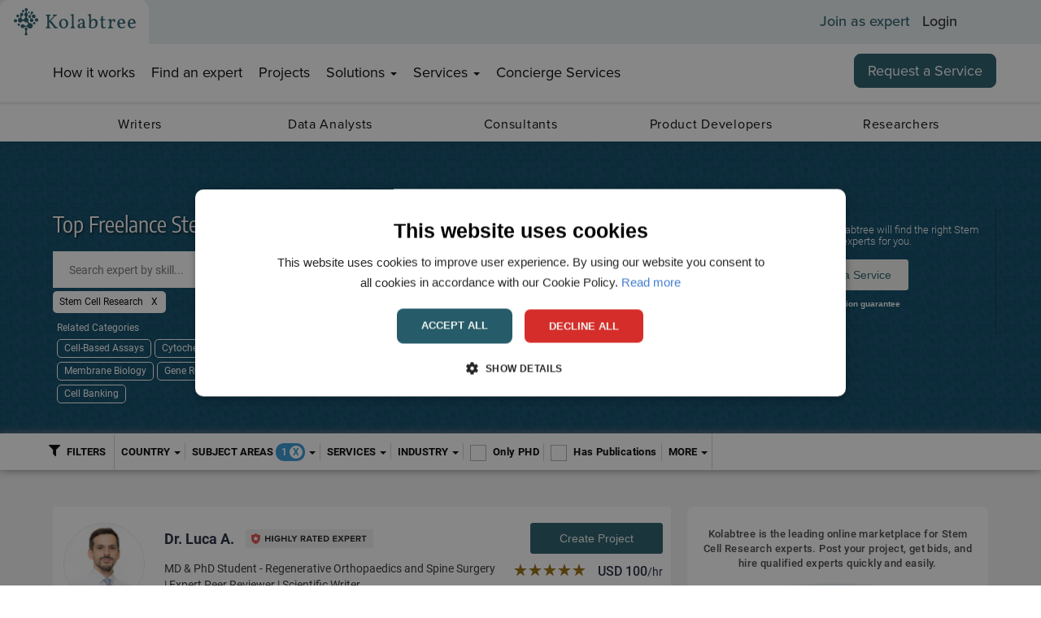

--- FILE ---
content_type: text/html; charset=utf-8
request_url: https://www.kolabtree.com/find-an-expert/subject/stem-cell-research?page-index=1
body_size: 132749
content:

<!DOCTYPE html>
<!--[if IE 8 ]>
<html class="ie ie8" class="no-js" lang="en"> <![endif]-->
<!--[if (gte IE 9)|!(IE)]><!-->
<html class="no-js" lang="en" xmlns:og="http://ogp.me/ns#">
<!--<![endif]-->
<head><link rel="preconnect" href="https://cdnprod.kolabtree.com" />

            <link rel="next" href="https://www.kolabtree.com/find-an-expert/subject/stem-cell-research?page-index=2">

    <meta http-equiv="content-type" content="text/html; charset=UTF-8">
        <meta name="description" content="Hire the best freelance Stem Cell Research experts on Kolabtree, the world’s largest platform for freelance scientists. Cost-effective, secure, risk-free.">
        <meta property="og:description" content="Hire the best freelance Stem Cell Research experts on Kolabtree, the world’s largest platform for freelance scientists. Cost-effective, secure, risk-free." />

        <meta name="facebook-domain-verification" content="iqzvxslgh5hrpv40gcw8easae5doqj" />
    <meta name="author" content="">
    <meta name="viewport" content="width=device-width, initial-scale=1.0">
    <meta property="og:image" content="https://images.kolabtree.com/kolab-logo-black-new-1200.jpg" />
    <script type="text/javascript">
        ; window.NREUM || (NREUM = {}); NREUM.init = { privacy: { cookies_enabled: true } };
        window.NREUM || (NREUM = {}), __nr_require = function (t, e, n) { function r(n) { if (!e[n]) { var o = e[n] = { exports: {} }; t[n][0].call(o.exports, function (e) { var o = t[n][1][e]; return r(o || e) }, o, o.exports) } return e[n].exports } if ("function" == typeof __nr_require) return __nr_require; for (var o = 0; o < n.length; o++)r(n[o]); return r }({ 1: [function (t, e, n) { function r(t) { try { c.console && console.log(t) } catch (e) { } } var o, i = t("ee"), a = t(26), c = {}; try { o = localStorage.getItem("__nr_flags").split(","), console && "function" == typeof console.log && (c.console = !0, o.indexOf("dev") !== -1 && (c.dev = !0), o.indexOf("nr_dev") !== -1 && (c.nrDev = !0)) } catch (s) { } c.nrDev && i.on("internal-error", function (t) { r(t.stack) }), c.dev && i.on("fn-err", function (t, e, n) { r(n.stack) }), c.dev && (r("NR AGENT IN DEVELOPMENT MODE"), r("flags: " + a(c, function (t, e) { return t }).join(", "))) }, {}], 2: [function (t, e, n) { function r(t, e, n, r, c) { try { l ? l -= 1 : o(c || new UncaughtException(t, e, n), !0) } catch (f) { try { i("ierr", [f, s.now(), !0]) } catch (d) { } } return "function" == typeof u && u.apply(this, a(arguments)) } function UncaughtException(t, e, n) { this.message = t || "Uncaught error with no additional information", this.sourceURL = e, this.line = n } function o(t, e) { var n = e ? null : s.now(); i("err", [t, n]) } var i = t("handle"), a = t(27), c = t("ee"), s = t("loader"), f = t("gos"), u = window.onerror, d = !1, p = "nr@seenError", l = 0; s.features.err = !0, t(1), window.onerror = r; try { throw new Error } catch (h) { "stack" in h && (t(13), t(12), "addEventListener" in window && t(6), s.xhrWrappable && t(14), d = !0) } c.on("fn-start", function (t, e, n) { d && (l += 1) }), c.on("fn-err", function (t, e, n) { d && !n[p] && (f(n, p, function () { return !0 }), this.thrown = !0, o(n)) }), c.on("fn-end", function () { d && !this.thrown && l > 0 && (l -= 1) }), c.on("internal-error", function (t) { i("ierr", [t, s.now(), !0]) }) }, {}], 3: [function (t, e, n) { t("loader").features.ins = !0 }, {}], 4: [function (t, e, n) { function r() { _++, T = g.hash, this[u] = y.now() } function o() { _--, g.hash !== T && i(0, !0); var t = y.now(); this[h] = ~~this[h] + t - this[u], this[d] = t } function i(t, e) { E.emit("newURL", ["" + g, e]) } function a(t, e) { t.on(e, function () { this[e] = y.now() }) } var c = "-start", s = "-end", f = "-body", u = "fn" + c, d = "fn" + s, p = "cb" + c, l = "cb" + s, h = "jsTime", m = "fetch", v = "addEventListener", w = window, g = w.location, y = t("loader"); if (w[v] && y.xhrWrappable) { var x = t(10), b = t(11), E = t(8), R = t(6), O = t(13), N = t(7), M = t(14), P = t(9), S = t("ee"), C = S.get("tracer"); t(16), y.features.spa = !0; var T, _ = 0; S.on(u, r), S.on(p, r), S.on(d, o), S.on(l, o), S.buffer([u, d, "xhr-done", "xhr-resolved"]), R.buffer([u]), O.buffer(["setTimeout" + s, "clearTimeout" + c, u]), M.buffer([u, "new-xhr", "send-xhr" + c]), N.buffer([m + c, m + "-done", m + f + c, m + f + s]), E.buffer(["newURL"]), x.buffer([u]), b.buffer(["propagate", p, l, "executor-err", "resolve" + c]), C.buffer([u, "no-" + u]), P.buffer(["new-jsonp", "cb-start", "jsonp-error", "jsonp-end"]), a(M, "send-xhr" + c), a(S, "xhr-resolved"), a(S, "xhr-done"), a(N, m + c), a(N, m + "-done"), a(P, "new-jsonp"), a(P, "jsonp-end"), a(P, "cb-start"), E.on("pushState-end", i), E.on("replaceState-end", i), w[v]("hashchange", i, !0), w[v]("load", i, !0), w[v]("popstate", function () { i(0, _ > 1) }, !0) } }, {}], 5: [function (t, e, n) { function r(t) { } if (window.performance && window.performance.timing && window.performance.getEntriesByType) { var o = t("ee"), i = t("handle"), a = t(13), c = t(12), s = "learResourceTimings", f = "addEventListener", u = "resourcetimingbufferfull", d = "bstResource", p = "resource", l = "-start", h = "-end", m = "fn" + l, v = "fn" + h, w = "bstTimer", g = "pushState", y = t("loader"); y.features.stn = !0, t(8), "addEventListener" in window && t(6); var x = NREUM.o.EV; o.on(m, function (t, e) { var n = t[0]; n instanceof x && (this.bstStart = y.now()) }), o.on(v, function (t, e) { var n = t[0]; n instanceof x && i("bst", [n, e, this.bstStart, y.now()]) }), a.on(m, function (t, e, n) { this.bstStart = y.now(), this.bstType = n }), a.on(v, function (t, e) { i(w, [e, this.bstStart, y.now(), this.bstType]) }), c.on(m, function () { this.bstStart = y.now() }), c.on(v, function (t, e) { i(w, [e, this.bstStart, y.now(), "requestAnimationFrame"]) }), o.on(g + l, function (t) { this.time = y.now(), this.startPath = location.pathname + location.hash }), o.on(g + h, function (t) { i("bstHist", [location.pathname + location.hash, this.startPath, this.time]) }), f in window.performance && (window.performance["c" + s] ? window.performance[f](u, function (t) { i(d, [window.performance.getEntriesByType(p)]), window.performance["c" + s]() }, !1) : window.performance[f]("webkit" + u, function (t) { i(d, [window.performance.getEntriesByType(p)]), window.performance["webkitC" + s]() }, !1)), document[f]("scroll", r, { passive: !0 }), document[f]("keypress", r, !1), document[f]("click", r, !1) } }, {}], 6: [function (t, e, n) { function r(t) { for (var e = t; e && !e.hasOwnProperty(u);)e = Object.getPrototypeOf(e); e && o(e) } function o(t) { c.inPlace(t, [u, d], "-", i) } function i(t, e) { return t[1] } var a = t("ee").get("events"), c = t("wrap-function")(a, !0), s = t("gos"), f = XMLHttpRequest, u = "addEventListener", d = "removeEventListener"; e.exports = a, "getPrototypeOf" in Object ? (r(document), r(window), r(f.prototype)) : f.prototype.hasOwnProperty(u) && (o(window), o(f.prototype)), a.on(u + "-start", function (t, e) { var n = t[1], r = s(n, "nr@wrapped", function () { function t() { if ("function" == typeof n.handleEvent) return n.handleEvent.apply(n, arguments) } var e = { object: t, "function": n }[typeof n]; return e ? c(e, "fn-", null, e.name || "anonymous") : n }); this.wrapped = t[1] = r }), a.on(d + "-start", function (t) { t[1] = this.wrapped || t[1] }) }, {}], 7: [function (t, e, n) { function r(t, e, n) { var r = t[e]; "function" == typeof r && (t[e] = function () { var t = i(arguments), e = {}; o.emit(n + "before-start", [t], e); var a; e[m] && e[m].dt && (a = e[m].dt); var c = r.apply(this, t); return o.emit(n + "start", [t, a], c), c.then(function (t) { return o.emit(n + "end", [null, t], c), t }, function (t) { throw o.emit(n + "end", [t], c), t }) }) } var o = t("ee").get("fetch"), i = t(27), a = t(26); e.exports = o; var c = window, s = "fetch-", f = s + "body-", u = ["arrayBuffer", "blob", "json", "text", "formData"], d = c.Request, p = c.Response, l = c.fetch, h = "prototype", m = "nr@context"; d && p && l && (a(u, function (t, e) { r(d[h], e, f), r(p[h], e, f) }), r(c, "fetch", s), o.on(s + "end", function (t, e) { var n = this; if (e) { var r = e.headers.get("content-length"); null !== r && (n.rxSize = r), o.emit(s + "done", [null, e], n) } else o.emit(s + "done", [t], n) })) }, {}], 8: [function (t, e, n) { var r = t("ee").get("history"), o = t("wrap-function")(r); e.exports = r; var i = window.history && window.history.constructor && window.history.constructor.prototype, a = window.history; i && i.pushState && i.replaceState && (a = i), o.inPlace(a, ["pushState", "replaceState"], "-") }, {}], 9: [function (t, e, n) { function r(t) { function e() { s.emit("jsonp-end", [], p), t.removeEventListener("load", e, !1), t.removeEventListener("error", n, !1) } function n() { s.emit("jsonp-error", [], p), s.emit("jsonp-end", [], p), t.removeEventListener("load", e, !1), t.removeEventListener("error", n, !1) } var r = t && "string" == typeof t.nodeName && "script" === t.nodeName.toLowerCase(); if (r) { var o = "function" == typeof t.addEventListener; if (o) { var a = i(t.src); if (a) { var u = c(a), d = "function" == typeof u.parent[u.key]; if (d) { var p = {}; f.inPlace(u.parent, [u.key], "cb-", p), t.addEventListener("load", e, !1), t.addEventListener("error", n, !1), s.emit("new-jsonp", [t.src], p) } } } } } function o() { return "addEventListener" in window } function i(t) { var e = t.match(u); return e ? e[1] : null } function a(t, e) { var n = t.match(p), r = n[1], o = n[3]; return o ? a(o, e[r]) : e[r] } function c(t) { var e = t.match(d); return e && e.length >= 3 ? { key: e[2], parent: a(e[1], window) } : { key: t, parent: window } } var s = t("ee").get("jsonp"), f = t("wrap-function")(s); if (e.exports = s, o()) { var u = /[?&](?:callback|cb)=([^&#]+)/, d = /(.*)\.([^.]+)/, p = /^(\w+)(\.|$)(.*)$/, l = ["appendChild", "insertBefore", "replaceChild"]; Node && Node.prototype && Node.prototype.appendChild ? f.inPlace(Node.prototype, l, "dom-") : (f.inPlace(HTMLElement.prototype, l, "dom-"), f.inPlace(HTMLHeadElement.prototype, l, "dom-"), f.inPlace(HTMLBodyElement.prototype, l, "dom-")), s.on("dom-start", function (t) { r(t[0]) }) } }, {}], 10: [function (t, e, n) { var r = t("ee").get("mutation"), o = t("wrap-function")(r), i = NREUM.o.MO; e.exports = r, i && (window.MutationObserver = function (t) { return this instanceof i ? new i(o(t, "fn-")) : i.apply(this, arguments) }, MutationObserver.prototype = i.prototype) }, {}], 11: [function (t, e, n) { function r(t) { var e = a.context(), n = c(t, "executor-", e), r = new f(n); return a.context(r).getCtx = function () { return e }, a.emit("new-promise", [r, e], e), r } function o(t, e) { return e } var i = t("wrap-function"), a = t("ee").get("promise"), c = i(a), s = t(26), f = NREUM.o.PR; e.exports = a, f && (window.Promise = r, ["all", "race"].forEach(function (t) { var e = f[t]; f[t] = function (n) { function r(t) { return function () { a.emit("propagate", [null, !o], i), o = o || !t } } var o = !1; s(n, function (e, n) { Promise.resolve(n).then(r("all" === t), r(!1)) }); var i = e.apply(f, arguments), c = f.resolve(i); return c } }), ["resolve", "reject"].forEach(function (t) { var e = f[t]; f[t] = function (t) { var n = e.apply(f, arguments); return t !== n && a.emit("propagate", [t, !0], n), n } }), f.prototype["catch"] = function (t) { return this.then(null, t) }, f.prototype = Object.create(f.prototype, { constructor: { value: r } }), s(Object.getOwnPropertyNames(f), function (t, e) { try { r[e] = f[e] } catch (n) { } }), a.on("executor-start", function (t) { t[0] = c(t[0], "resolve-", this), t[1] = c(t[1], "resolve-", this) }), a.on("executor-err", function (t, e, n) { t[1](n) }), c.inPlace(f.prototype, ["then"], "then-", o), a.on("then-start", function (t, e) { this.promise = e, t[0] = c(t[0], "cb-", this), t[1] = c(t[1], "cb-", this) }), a.on("then-end", function (t, e, n) { this.nextPromise = n; var r = this.promise; a.emit("propagate", [r, !0], n) }), a.on("cb-end", function (t, e, n) { a.emit("propagate", [n, !0], this.nextPromise) }), a.on("propagate", function (t, e, n) { this.getCtx && !e || (this.getCtx = function () { if (t instanceof Promise) var e = a.context(t); return e && e.getCtx ? e.getCtx() : this }) }), r.toString = function () { return "" + f }) }, {}], 12: [function (t, e, n) { var r = t("ee").get("raf"), o = t("wrap-function")(r), i = "equestAnimationFrame"; e.exports = r, o.inPlace(window, ["r" + i, "mozR" + i, "webkitR" + i, "msR" + i], "raf-"), r.on("raf-start", function (t) { t[0] = o(t[0], "fn-") }) }, {}], 13: [function (t, e, n) { function r(t, e, n) { t[0] = a(t[0], "fn-", null, n) } function o(t, e, n) { this.method = n, this.timerDuration = isNaN(t[1]) ? 0 : +t[1], t[0] = a(t[0], "fn-", this, n) } var i = t("ee").get("timer"), a = t("wrap-function")(i), c = "setTimeout", s = "setInterval", f = "clearTimeout", u = "-start", d = "-"; e.exports = i, a.inPlace(window, [c, "setImmediate"], c + d), a.inPlace(window, [s], s + d), a.inPlace(window, [f, "clearImmediate"], f + d), i.on(s + u, r), i.on(c + u, o) }, {}], 14: [function (t, e, n) { function r(t, e) { d.inPlace(e, ["onreadystatechange"], "fn-", c) } function o() { var t = this, e = u.context(t); t.readyState > 3 && !e.resolved && (e.resolved = !0, u.emit("xhr-resolved", [], t)), d.inPlace(t, g, "fn-", c) } function i(t) { y.push(t), h && (b ? b.then(a) : v ? v(a) : (E = -E, R.data = E)) } function a() { for (var t = 0; t < y.length; t++)r([], y[t]); y.length && (y = []) } function c(t, e) { return e } function s(t, e) { for (var n in t) e[n] = t[n]; return e } t(6); var f = t("ee"), u = f.get("xhr"), d = t("wrap-function")(u), p = NREUM.o, l = p.XHR, h = p.MO, m = p.PR, v = p.SI, w = "readystatechange", g = ["onload", "onerror", "onabort", "onloadstart", "onloadend", "onprogress", "ontimeout"], y = []; e.exports = u; var x = window.XMLHttpRequest = function (t) { var e = new l(t); try { u.emit("new-xhr", [e], e), e.addEventListener(w, o, !1) } catch (n) { try { u.emit("internal-error", [n]) } catch (r) { } } return e }; if (s(l, x), x.prototype = l.prototype, d.inPlace(x.prototype, ["open", "send"], "-xhr-", c), u.on("send-xhr-start", function (t, e) { r(t, e), i(e) }), u.on("open-xhr-start", r), h) { var b = m && m.resolve(); if (!v && !m) { var E = 1, R = document.createTextNode(E); new h(a).observe(R, { characterData: !0 }) } } else f.on("fn-end", function (t) { t[0] && t[0].type === w || a() }) }, {}], 15: [function (t, e, n) { function r(t) { if (!c(t)) return null; var e = window.NREUM; if (!e.loader_config) return null; var n = (e.loader_config.accountID || "").toString() || null, r = (e.loader_config.agentID || "").toString() || null, f = (e.loader_config.trustKey || "").toString() || null; if (!n || !r) return null; var h = l.generateSpanId(), m = l.generateTraceId(), v = Date.now(), w = { spanId: h, traceId: m, timestamp: v }; return (t.sameOrigin || s(t) && p()) && (w.traceContextParentHeader = o(h, m), w.traceContextStateHeader = i(h, v, n, r, f)), (t.sameOrigin && !u() || !t.sameOrigin && s(t) && d()) && (w.newrelicHeader = a(h, m, v, n, r, f)), w } function o(t, e) { return "00-" + e + "-" + t + "-01" } function i(t, e, n, r, o) { var i = 0, a = "", c = 1, s = "", f = ""; return o + "@nr=" + i + "-" + c + "-" + n + "-" + r + "-" + t + "-" + a + "-" + s + "-" + f + "-" + e } function a(t, e, n, r, o, i) { var a = "btoa" in window && "function" == typeof window.btoa; if (!a) return null; var c = { v: [0, 1], d: { ty: "Browser", ac: r, ap: o, id: t, tr: e, ti: n } }; return i && r !== i && (c.d.tk = i), btoa(JSON.stringify(c)) } function c(t) { return f() && s(t) } function s(t) { var e = !1, n = {}; if ("init" in NREUM && "distributed_tracing" in NREUM.init && (n = NREUM.init.distributed_tracing), t.sameOrigin) e = !0; else if (n.allowed_origins instanceof Array) for (var r = 0; r < n.allowed_origins.length; r++) { var o = h(n.allowed_origins[r]); if (t.hostname === o.hostname && t.protocol === o.protocol && t.port === o.port) { e = !0; break } } return e } function f() { return "init" in NREUM && "distributed_tracing" in NREUM.init && !!NREUM.init.distributed_tracing.enabled } function u() { return "init" in NREUM && "distributed_tracing" in NREUM.init && !!NREUM.init.distributed_tracing.exclude_newrelic_header } function d() { return "init" in NREUM && "distributed_tracing" in NREUM.init && NREUM.init.distributed_tracing.cors_use_newrelic_header !== !1 } function p() { return "init" in NREUM && "distributed_tracing" in NREUM.init && !!NREUM.init.distributed_tracing.cors_use_tracecontext_headers } var l = t(23), h = t(17); e.exports = { generateTracePayload: r, shouldGenerateTrace: c } }, {}], 16: [function (t, e, n) { function r(t) { var e = this.params, n = this.metrics; if (!this.ended) { this.ended = !0; for (var r = 0; r < p; r++)t.removeEventListener(d[r], this.listener, !1); e.aborted || (n.duration = a.now() - this.startTime, this.loadCaptureCalled || 4 !== t.readyState ? null == e.status && (e.status = 0) : i(this, t), n.cbTime = this.cbTime, u.emit("xhr-done", [t], t), c("xhr", [e, n, this.startTime])) } } function o(t, e) { var n = s(e), r = t.params; r.host = n.hostname + ":" + n.port, r.pathname = n.pathname, t.parsedOrigin = s(e), t.sameOrigin = t.parsedOrigin.sameOrigin } function i(t, e) { t.params.status = e.status; var n = v(e, t.lastSize); if (n && (t.metrics.rxSize = n), t.sameOrigin) { var r = e.getResponseHeader("X-NewRelic-App-Data"); r && (t.params.cat = r.split(", ").pop()) } t.loadCaptureCalled = !0 } var a = t("loader"); if (a.xhrWrappable) { var c = t("handle"), s = t(17), f = t(15).generateTracePayload, u = t("ee"), d = ["load", "error", "abort", "timeout"], p = d.length, l = t("id"), h = t(21), m = t(20), v = t(18), w = window.XMLHttpRequest; a.features.xhr = !0, t(14), t(7), u.on("new-xhr", function (t) { var e = this; e.totalCbs = 0, e.called = 0, e.cbTime = 0, e.end = r, e.ended = !1, e.xhrGuids = {}, e.lastSize = null, e.loadCaptureCalled = !1, t.addEventListener("load", function (n) { i(e, t) }, !1), h && (h > 34 || h < 10) || window.opera || t.addEventListener("progress", function (t) { e.lastSize = t.loaded }, !1) }), u.on("open-xhr-start", function (t) { this.params = { method: t[0] }, o(this, t[1]), this.metrics = {} }), u.on("open-xhr-end", function (t, e) { "loader_config" in NREUM && "xpid" in NREUM.loader_config && this.sameOrigin && e.setRequestHeader("X-NewRelic-ID", NREUM.loader_config.xpid); var n = f(this.parsedOrigin); if (n) { var r = !1; n.newrelicHeader && (e.setRequestHeader("newrelic", n.newrelicHeader), r = !0), n.traceContextParentHeader && (e.setRequestHeader("traceparent", n.traceContextParentHeader), n.traceContextStateHeader && e.setRequestHeader("tracestate", n.traceContextStateHeader), r = !0), r && (this.dt = n) } }), u.on("send-xhr-start", function (t, e) { var n = this.metrics, r = t[0], o = this; if (n && r) { var i = m(r); i && (n.txSize = i) } this.startTime = a.now(), this.listener = function (t) { try { "abort" !== t.type || o.loadCaptureCalled || (o.params.aborted = !0), ("load" !== t.type || o.called === o.totalCbs && (o.onloadCalled || "function" != typeof e.onload)) && o.end(e) } catch (n) { try { u.emit("internal-error", [n]) } catch (r) { } } }; for (var c = 0; c < p; c++)e.addEventListener(d[c], this.listener, !1) }), u.on("xhr-cb-time", function (t, e, n) { this.cbTime += t, e ? this.onloadCalled = !0 : this.called += 1, this.called !== this.totalCbs || !this.onloadCalled && "function" == typeof n.onload || this.end(n) }), u.on("xhr-load-added", function (t, e) { var n = "" + l(t) + !!e; this.xhrGuids && !this.xhrGuids[n] && (this.xhrGuids[n] = !0, this.totalCbs += 1) }), u.on("xhr-load-removed", function (t, e) { var n = "" + l(t) + !!e; this.xhrGuids && this.xhrGuids[n] && (delete this.xhrGuids[n], this.totalCbs -= 1) }), u.on("addEventListener-end", function (t, e) { e instanceof w && "load" === t[0] && u.emit("xhr-load-added", [t[1], t[2]], e) }), u.on("removeEventListener-end", function (t, e) { e instanceof w && "load" === t[0] && u.emit("xhr-load-removed", [t[1], t[2]], e) }), u.on("fn-start", function (t, e, n) { e instanceof w && ("onload" === n && (this.onload = !0), ("load" === (t[0] && t[0].type) || this.onload) && (this.xhrCbStart = a.now())) }), u.on("fn-end", function (t, e) { this.xhrCbStart && u.emit("xhr-cb-time", [a.now() - this.xhrCbStart, this.onload, e], e) }), u.on("fetch-before-start", function (t) { function e(t, e) { var n = !1; return e.newrelicHeader && (t.set("newrelic", e.newrelicHeader), n = !0), e.traceContextParentHeader && (t.set("traceparent", e.traceContextParentHeader), e.traceContextStateHeader && t.set("tracestate", e.traceContextStateHeader), n = !0), n } var n, r = t[1] || {}; "string" == typeof t[0] ? n = t[0] : t[0] && t[0].url && (n = t[0].url), n && (this.parsedOrigin = s(n), this.sameOrigin = this.parsedOrigin.sameOrigin); var o = f(this.parsedOrigin); if (o && (o.newrelicHeader || o.traceContextParentHeader)) if ("string" == typeof t[0]) { var i = {}; for (var a in r) i[a] = r[a]; i.headers = new Headers(r.headers || {}), e(i.headers, o) && (this.dt = o), t.length > 1 ? t[1] = i : t.push(i) } else t[0] && t[0].headers && e(t[0].headers, o) && (this.dt = o) }) } }, {}], 17: [function (t, e, n) { var r = {}; e.exports = function (t) { if (t in r) return r[t]; var e = document.createElement("a"), n = window.location, o = {}; e.href = t, o.port = e.port; var i = e.href.split("://"); !o.port && i[1] && (o.port = i[1].split("/")[0].split("@").pop().split(":")[1]), o.port && "0" !== o.port || (o.port = "https" === i[0] ? "443" : "80"), o.hostname = e.hostname || n.hostname, o.pathname = e.pathname, o.protocol = i[0], "/" !== o.pathname.charAt(0) && (o.pathname = "/" + o.pathname); var a = !e.protocol || ":" === e.protocol || e.protocol === n.protocol, c = e.hostname === document.domain && e.port === n.port; return o.sameOrigin = a && (!e.hostname || c), "/" === o.pathname && (r[t] = o), o } }, {}], 18: [function (t, e, n) { function r(t, e) { var n = t.responseType; return "json" === n && null !== e ? e : "arraybuffer" === n || "blob" === n || "json" === n ? o(t.response) : "text" === n || "" === n || void 0 === n ? o(t.responseText) : void 0 } var o = t(20); e.exports = r }, {}], 19: [function (t, e, n) { function r() { } function o(t, e, n) { return function () { return i(t, [f.now()].concat(c(arguments)), e ? null : this, n), e ? void 0 : this } } var i = t("handle"), a = t(26), c = t(27), s = t("ee").get("tracer"), f = t("loader"), u = NREUM; "undefined" == typeof window.newrelic && (newrelic = u); var d = ["setPageViewName", "setCustomAttribute", "setErrorHandler", "finished", "addToTrace", "inlineHit", "addRelease"], p = "api-", l = p + "ixn-"; a(d, function (t, e) { u[e] = o(p + e, !0, "api") }), u.addPageAction = o(p + "addPageAction", !0), u.setCurrentRouteName = o(p + "routeName", !0), e.exports = newrelic, u.interaction = function () { return (new r).get() }; var h = r.prototype = { createTracer: function (t, e) { var n = {}, r = this, o = "function" == typeof e; return i(l + "tracer", [f.now(), t, n], r), function () { if (s.emit((o ? "" : "no-") + "fn-start", [f.now(), r, o], n), o) try { return e.apply(this, arguments) } catch (t) { throw s.emit("fn-err", [arguments, this, t], n), t } finally { s.emit("fn-end", [f.now()], n) } } } }; a("actionText,setName,setAttribute,save,ignore,onEnd,getContext,end,get".split(","), function (t, e) { h[e] = o(l + e) }), newrelic.noticeError = function (t, e) { "string" == typeof t && (t = new Error(t)), i("err", [t, f.now(), !1, e]) } }, {}], 20: [function (t, e, n) { e.exports = function (t) { if ("string" == typeof t && t.length) return t.length; if ("object" == typeof t) { if ("undefined" != typeof ArrayBuffer && t instanceof ArrayBuffer && t.byteLength) return t.byteLength; if ("undefined" != typeof Blob && t instanceof Blob && t.size) return t.size; if (!("undefined" != typeof FormData && t instanceof FormData)) try { return JSON.stringify(t).length } catch (e) { return } } } }, {}], 21: [function (t, e, n) { var r = 0, o = navigator.userAgent.match(/Firefox[\/\s](\d+\.\d+)/); o && (r = +o[1]), e.exports = r }, {}], 22: [function (t, e, n) { function r(t, e) { var n = t.getEntries(); n.forEach(function (t) { "first-paint" === t.name ? d("timing", ["fp", Math.floor(t.startTime)]) : "first-contentful-paint" === t.name && d("timing", ["fcp", Math.floor(t.startTime)]) }) } function o(t, e) { var n = t.getEntries(); n.length > 0 && d("lcp", [n[n.length - 1]]) } function i(t) { t.getEntries().forEach(function (t) { t.hadRecentInput || d("cls", [t]) }) } function a(t) { if (t instanceof h && !v) { var e = Math.round(t.timeStamp), n = { type: t.type }; e <= p.now() ? n.fid = p.now() - e : e > p.offset && e <= Date.now() ? (e -= p.offset, n.fid = p.now() - e) : e = p.now(), v = !0, d("timing", ["fi", e, n]) } } function c(t) { d("pageHide", [p.now(), t]) } if (!("init" in NREUM && "page_view_timing" in NREUM.init && "enabled" in NREUM.init.page_view_timing && NREUM.init.page_view_timing.enabled === !1)) { var s, f, u, d = t("handle"), p = t("loader"), l = t(25), h = NREUM.o.EV; if ("PerformanceObserver" in window && "function" == typeof window.PerformanceObserver) { s = new PerformanceObserver(r); try { s.observe({ entryTypes: ["paint"] }) } catch (m) { } f = new PerformanceObserver(o); try { f.observe({ entryTypes: ["largest-contentful-paint"] }) } catch (m) { } u = new PerformanceObserver(i); try { u.observe({ type: "layout-shift", buffered: !0 }) } catch (m) { } } if ("addEventListener" in document) { var v = !1, w = ["click", "keydown", "mousedown", "pointerdown", "touchstart"]; w.forEach(function (t) { document.addEventListener(t, a, !1) }) } l(c) } }, {}], 23: [function (t, e, n) { function r() { function t() { return e ? 15 & e[n++] : 16 * Math.random() | 0 } var e = null, n = 0, r = window.crypto || window.msCrypto; r && r.getRandomValues && (e = r.getRandomValues(new Uint8Array(31))); for (var o, i = "xxxxxxxx-xxxx-4xxx-yxxx-xxxxxxxxxxxx", a = "", c = 0; c < i.length; c++)o = i[c], "x" === o ? a += t().toString(16) : "y" === o ? (o = 3 & t() | 8, a += o.toString(16)) : a += o; return a } function o() { return a(16) } function i() { return a(32) } function a(t) { function e() { return n ? 15 & n[r++] : 16 * Math.random() | 0 } var n = null, r = 0, o = window.crypto || window.msCrypto; o && o.getRandomValues && Uint8Array && (n = o.getRandomValues(new Uint8Array(31))); for (var i = [], a = 0; a < t; a++)i.push(e().toString(16)); return i.join("") } e.exports = { generateUuid: r, generateSpanId: o, generateTraceId: i } }, {}], 24: [function (t, e, n) { function r(t, e) { if (!o) return !1; if (t !== o) return !1; if (!e) return !0; if (!i) return !1; for (var n = i.split("."), r = e.split("."), a = 0; a < r.length; a++)if (r[a] !== n[a]) return !1; return !0 } var o = null, i = null, a = /Version\/(\S+)\s+Safari/; if (navigator.userAgent) { var c = navigator.userAgent, s = c.match(a); s && c.indexOf("Chrome") === -1 && c.indexOf("Chromium") === -1 && (o = "Safari", i = s[1]) } e.exports = { agent: o, version: i, match: r } }, {}], 25: [function (t, e, n) { function r(t) { function e() { t(a && document[a] ? document[a] : document[o] ? "hidden" : "visible") } "addEventListener" in document && i && document.addEventListener(i, e, !1) } e.exports = r; var o, i, a; "undefined" != typeof document.hidden ? (o = "hidden", i = "visibilitychange", a = "visibilityState") : "undefined" != typeof document.msHidden ? (o = "msHidden", i = "msvisibilitychange") : "undefined" != typeof document.webkitHidden && (o = "webkitHidden", i = "webkitvisibilitychange", a = "webkitVisibilityState") }, {}], 26: [function (t, e, n) { function r(t, e) { var n = [], r = "", i = 0; for (r in t) o.call(t, r) && (n[i] = e(r, t[r]), i += 1); return n } var o = Object.prototype.hasOwnProperty; e.exports = r }, {}], 27: [function (t, e, n) { function r(t, e, n) { e || (e = 0), "undefined" == typeof n && (n = t ? t.length : 0); for (var r = -1, o = n - e || 0, i = Array(o < 0 ? 0 : o); ++r < o;)i[r] = t[e + r]; return i } e.exports = r }, {}], 28: [function (t, e, n) { e.exports = { exists: "undefined" != typeof window.performance && window.performance.timing && "undefined" != typeof window.performance.timing.navigationStart } }, {}], ee: [function (t, e, n) { function r() { } function o(t) { function e(t) { return t && t instanceof r ? t : t ? s(t, c, i) : i() } function n(n, r, o, i) { if (!p.aborted || i) { t && t(n, r, o); for (var a = e(o), c = m(n), s = c.length, f = 0; f < s; f++)c[f].apply(a, r); var d = u[y[n]]; return d && d.push([x, n, r, a]), a } } function l(t, e) { g[t] = m(t).concat(e) } function h(t, e) { var n = g[t]; if (n) for (var r = 0; r < n.length; r++)n[r] === e && n.splice(r, 1) } function m(t) { return g[t] || [] } function v(t) { return d[t] = d[t] || o(n) } function w(t, e) { f(t, function (t, n) { e = e || "feature", y[n] = e, e in u || (u[e] = []) }) } var g = {}, y = {}, x = { on: l, addEventListener: l, removeEventListener: h, emit: n, get: v, listeners: m, context: e, buffer: w, abort: a, aborted: !1 }; return x } function i() { return new r } function a() { (u.api || u.feature) && (p.aborted = !0, u = p.backlog = {}) } var c = "nr@context", s = t("gos"), f = t(26), u = {}, d = {}, p = e.exports = o(); p.backlog = u }, {}], gos: [function (t, e, n) { function r(t, e, n) { if (o.call(t, e)) return t[e]; var r = n(); if (Object.defineProperty && Object.keys) try { return Object.defineProperty(t, e, { value: r, writable: !0, enumerable: !1 }), r } catch (i) { } return t[e] = r, r } var o = Object.prototype.hasOwnProperty; e.exports = r }, {}], handle: [function (t, e, n) { function r(t, e, n, r) { o.buffer([t], r), o.emit(t, e, n) } var o = t("ee").get("handle"); e.exports = r, r.ee = o }, {}], id: [function (t, e, n) { function r(t) { var e = typeof t; return !t || "object" !== e && "function" !== e ? -1 : t === window ? 0 : a(t, i, function () { return o++ }) } var o = 1, i = "nr@id", a = t("gos"); e.exports = r }, {}], loader: [function (t, e, n) { function r() { if (!E++) { var t = b.info = NREUM.info, e = l.getElementsByTagName("script")[0]; if (setTimeout(u.abort, 3e4), !(t && t.licenseKey && t.applicationID && e)) return u.abort(); f(y, function (e, n) { t[e] || (t[e] = n) }); var n = a(); s("mark", ["onload", n + b.offset], null, "api"), s("timing", ["load", n]); var r = l.createElement("script"); r.src = "https://" + t.agent, e.parentNode.insertBefore(r, e) } } function o() { "complete" === l.readyState && i() } function i() { s("mark", ["domContent", a() + b.offset], null, "api") } function a() { return R.exists && performance.now ? Math.round(performance.now()) : (c = Math.max((new Date).getTime(), c)) - b.offset } var c = (new Date).getTime(), s = t("handle"), f = t(26), u = t("ee"), d = t(24), p = window, l = p.document, h = "addEventListener", m = "attachEvent", v = p.XMLHttpRequest, w = v && v.prototype; NREUM.o = { ST: setTimeout, SI: p.setImmediate, CT: clearTimeout, XHR: v, REQ: p.Request, EV: p.Event, PR: p.Promise, MO: p.MutationObserver }; var g = "" + location, y = { beacon: "bam.nr-data.net", errorBeacon: "bam.nr-data.net", agent: "js-agent.newrelic.com/nr-spa-1177.min.js" }, x = v && w && w[h] && !/CriOS/.test(navigator.userAgent), b = e.exports = { offset: c, now: a, origin: g, features: {}, xhrWrappable: x, userAgent: d }; t(19), t(22), l[h] ? (l[h]("DOMContentLoaded", i, !1), p[h]("load", r, !1)) : (l[m]("onreadystatechange", o), p[m]("onload", r)), s("mark", ["firstbyte", c], null, "api"); var E = 0, R = t(28) }, {}], "wrap-function": [function (t, e, n) { function r(t) { return !(t && t instanceof Function && t.apply && !t[a]) } var o = t("ee"), i = t(27), a = "nr@original", c = Object.prototype.hasOwnProperty, s = !1; e.exports = function (t, e) { function n(t, e, n, o) { function nrWrapper() { var r, a, c, s; try { a = this, r = i(arguments), c = "function" == typeof n ? n(r, a) : n || {} } catch (f) { p([f, "", [r, a, o], c]) } u(e + "start", [r, a, o], c); try { return s = t.apply(a, r) } catch (d) { throw u(e + "err", [r, a, d], c), d } finally { u(e + "end", [r, a, s], c) } } return r(t) ? t : (e || (e = ""), nrWrapper[a] = t, d(t, nrWrapper), nrWrapper) } function f(t, e, o, i) { o || (o = ""); var a, c, s, f = "-" === o.charAt(0); for (s = 0; s < e.length; s++)c = e[s], a = t[c], r(a) || (t[c] = n(a, f ? c + o : o, i, c)) } function u(n, r, o) { if (!s || e) { var i = s; s = !0; try { t.emit(n, r, o, e) } catch (a) { p([a, n, r, o]) } s = i } } function d(t, e) { if (Object.defineProperty && Object.keys) try { var n = Object.keys(t); return n.forEach(function (n) { Object.defineProperty(e, n, { get: function () { return t[n] }, set: function (e) { return t[n] = e, e } }) }), e } catch (r) { p([r]) } for (var o in t) c.call(t, o) && (e[o] = t[o]); return e } function p(e) { try { t.emit("internal-error", e) } catch (n) { } } return t || (t = o), n.inPlace = f, n.flag = a, n } }, {}] }, {}, ["loader", 2, 16, 5, 3, 4]);
        ; NREUM.loader_config = { accountID: "536007", trustKey: "536007", agentID: "455384214", licenseKey: "1c2f8a03d9", applicationID: "455384214" }
            ; NREUM.info = { beacon: "bam.nr-data.net", errorBeacon: "bam.nr-data.net", licenseKey: "1c2f8a03d9", applicationID: "455384214", sa: 1 }
    </script>
    <script async>
        var nv = nv || function () { (window.nv.q = window.nv.q || []).push(arguments) }; nv.l = new Date; var notify_visitors = notify_visitors || function () {
            var e = { initialize: !1, ab_overlay: !1, auth: { bid_e: "D00D889D1B54D95F68828EC1D5281E47", bid: "7708", t: "420" } };
            return e.data = { bid_e: e.auth.bid_e, bid: e.auth.bid, t: e.auth.t, iFrame: window !== window.parent, trafficSource: document.referrer, link_referrer: document.referrer, pageUrl: document.location, path: location.pathname, domain: location.origin, gmOffset: 60 * (new Date).getTimezoneOffset() * -1, screenWidth: screen.width, screenHeight: screen.height, isPwa: window.matchMedia("(display-mode: standalone)").matches ? 1 : 0, cookieData: document.cookie }, e.options = function (t) { t && "object" == typeof t ? e.ab_overlay = t.ab_overlay : console.log("Not a valid option") }, e.tokens = function (t) { e.data.tokens = t && "object" == typeof t ? JSON.stringify(t) : "" }, e.ruleData = function (t) { e.data.ruleData = t && "object" == typeof t ? JSON.stringify(t) : "" }, e.getParams = function (e) { url = window.location.href.toLowerCase(), e = e.replace(/[\[\]]/g, "\\$&").toLowerCase(); var t = new RegExp("[?&]" + e + "(=([^&#]*)|&|#|$)").exec(url); return t && t[2] ? decodeURIComponent(t[2].replace(/\+/g, " ")) : "" }, e.init = function () { if (e.auth && !e.initialize && (e.data.storage = e.browserStorage(), e.js_callback = "nv_json1", !e.data.iFrame && "noapi" !== e.getParams("nvcheck"))) { var t = "?"; if (e.ab_overlay) { var o = document.createElement("style"), n = "body{opacity:0 !important;filter:alpha(opacity=0) !important;background:none !important;}", a = document.getElementsByTagName("head")[0]; o.setAttribute("id", "_nv_hm_hidden_element"), o.setAttribute("type", "text/css"), o.styleSheet ? o.styleSheet.cssText = n : o.appendChild(document.createTextNode(n)), a.appendChild(o), setTimeout(function () { var e = this.document.getElementById("_nv_hm_hidden_element"); if (e) try { e.parentNode.removeChild(e) } catch (t) { e.remove() } }, 2e3) } for (var i in e.data) e.data.hasOwnProperty(i) && (t += encodeURIComponent(i) + "=" + encodeURIComponent(e.data[i]) + "&"); e.load("https://www.notifyvisitors.com/ext/v1/settings" + t), e.initialize = !0 } }, e.browserStorage = function () { var t = { session: e.storage("sessionStorage"), local: e.storage("localStorage") }; return JSON.stringify(t) }, e.storage = function (e) { var t = {}; return window[e].length > 0 && Object.keys(window[e]).forEach(function (o) { -1 !== o.indexOf("_nv_") && (t[o] = window[e][o]) }), t }, e.load = function (e) { var t = document, o = t.createElement("script"); o.src = e, o.type = "text/javascript", t.body ? t.body.appendChild(o) : t.head.appendChild(o) }, e
        }();

        notify_visitors.options({
            ab_overlay: false
        });
        notify_visitors.tokens({ 'status': 'loggedin', });
            notify_visitors.tokens({ 'status': 'Nonloggedin', });
            notify_visitors.ruleData({ 'status': 'Nonloggedin' });
            notify_visitors.init();
    </script>

                <title>Find and Hire Freelance Stem Cell Research Experts</title>
                <meta property="og:title" content="Find and Hire Freelance Stem Cell Research Experts" />
    <!-- Bootstrap Core CSS -->
    <!-- End Bootstrap Core CSS -->
    <link rel="icon" type="image/x-icon" href="https://cdnprod.kolabtree.com/img/favicon.ico?v=1.0.9480.10167" />

    <!-- Custom CSS -->

    <link href="https://cdnprod.kolabtree.com/css/kolabtreelayout.min.css?v=eBQXaRiJ_EUNQBJ8EjNujc8pPdv6QQqdGsX884r7Bzo" rel="stylesheet" />
    <!--End Custom CSS -->
    <!-- HTML5 Shim and Respond.js IE8 support of HTML5 elements and media queries -->
    <!-- WARNING: Respond.js doesn't work if you view the page via file:// -->
    <!--[if lt IE 9]>
        <script src="https://oss.maxcdn.com/libs/html5shiv/3.7.0/html5shiv.js"></script>
        <script src="https://oss.maxcdn.com/libs/respond.js/1.4.2/respond.min.js"></script>
    <![endif]-->
    <script src="https://cdnprod.kolabtree.com/js/KolabtreeJqueryCommonJs.min.js"></script>
    <style>
        .layout_header {
            position: fixed !important;
            top: 0;
            width: 100%;
            z-index: 999;
            right: 0;
            left: 0;
            box-shadow: none;
        }

        @media (min-width: 1200px) {
            .layout_header {
                padding-left: 199px;
            }

            #wrapper.toggled .layout_header {
                padding-left: 47px;
            }
        }

        @media (max-width: 1199px) {
            .layout_header {
                padding-left: 199px;
            }

            #wrapper.toggled .layout_header {
                padding-left: 0;
            }
        }


        .sidebar-nav .popover.fade {
            position: fixed;
            left: 50px !important;
        }

        .referfriendheader {
            padding: 0px 0px;
            display: inline-block;
            margin-right: 15px;
            margin-top: 6px;
            background: #0497BB;
            color: white;
            font-size: 14px;
            border-radius: 6px;
        }

            .referfriendheader .fa {
                background: white;
                padding: 7px 10px;
                color: #2589BD;
                font-size: 23px;
                border-radius: 5px;
                float: left;
                margin: 2px;
                margin-left: 1.5px;
            }

        .btnrfer {
            float: left;
            padding: 8px 10px;
            font-family: arial;
            font-size: 13px;
            margin-top: 3px;
        }

            .btnrfer .badge {
                background: red;
                border: 1px solid white;
                font-size: 10px !important;
                border-radius: 6px;
                margin-top: -5px;
                position: relative;
                top: -1px;
                margin-left: 5px;
            }

        .referfriendheader:hover, .referfriendheader:focus {
            color: white;
            text-decoration: none;
            background: #2589BD
        }
        /*.nav .dropdown-menu.profile > li > a {
                        padding: 3px 10px !important;
                    }*/
        /*.nav .dropdown-menu.profile {
                        top: 121% !important;
                        left: 140px !important;
                    }*/
        /*.nav .dropdown-menu.profile::after {
                        left: 88%;
                    }

                    .nav .dropdown-menu.profile::before {
                        left: 88%;
                    }*/
        /*.notoficationlist.dropdown-menu::after {
                        left: 8%;
                    }*/
        .notoficationlist.dropdown-menu {
            padding: 0;
            width: 270px;
            color: #777676;
        }

        .notoficationlist li {
            display: block;
        }



        /*#pageMainHeader .nav {
                        width: 300px;
                        float: right !important;
                    }*/

        .notification-toggle.dropdown-toggle {
            border-color: #ccc !important;
            float: left;
            border-right: 1px solid #ccc !important;
        }

            .notification-toggle.dropdown-toggle .fa {
                color: #0091bd !important;
                font-size: 20px;
            }

        #notificationSection .popover {
            width: 240px;
        }

        .popover {
            font-size: 12px !important;
        }


        .pace_scroll {
            overflow-y: hidden;
        }

        @keyframes placeHolderShimmer {
            0% {
                background-position: -468px 0;
            }

            100% {
                background-position: 468px 0;
            }
        }

        .grayline {
            animation-duration: 0.5s;
            animation-fill-mode: forwards;
            animation-iteration-count: infinite;
            animation-name: placeHolderShimmer;
            animation-timing-function: linear;
            background: #f6f7f8;
            background: linear-gradient(to right, #eeeeee 8%, #dddddd 18%, #eeeeee 33%);
            background-size: 800px 10px;
            position: relative;
        }

        @media only screen and (max-width: 767px) {
            .referfriendheader .fa {
                padding: 5px 5px;
                color: #2589BD;
                font-size: 17px;
                margin-left: 2px;
            }

            .btnrfer {
                float: left;
                padding: 4px 4px;
                font-size: 13px;
                margin-top: 3px;
            }

            .referfriendheader {
                margin-right: 9px;
                margin-top: 11px;
            }

            .btnrfer .badge {
                font-size: 8px !important;
            }
        }
    </style>
    <script type="text/javascript">!function(T,l,y){var S=T.location,k="script",D="instrumentationKey",C="ingestionendpoint",I="disableExceptionTracking",E="ai.device.",b="toLowerCase",w="crossOrigin",N="POST",e="appInsightsSDK",t=y.name||"appInsights";(y.name||T[e])&&(T[e]=t);var n=T[t]||function(d){var g=!1,f=!1,m={initialize:!0,queue:[],sv:"5",version:2,config:d};function v(e,t){var n={},a="Browser";return n[E+"id"]=a[b](),n[E+"type"]=a,n["ai.operation.name"]=S&&S.pathname||"_unknown_",n["ai.internal.sdkVersion"]="javascript:snippet_"+(m.sv||m.version),{time:function(){var e=new Date;function t(e){var t=""+e;return 1===t.length&&(t="0"+t),t}return e.getUTCFullYear()+"-"+t(1+e.getUTCMonth())+"-"+t(e.getUTCDate())+"T"+t(e.getUTCHours())+":"+t(e.getUTCMinutes())+":"+t(e.getUTCSeconds())+"."+((e.getUTCMilliseconds()/1e3).toFixed(3)+"").slice(2,5)+"Z"}(),iKey:e,name:"Microsoft.ApplicationInsights."+e.replace(/-/g,"")+"."+t,sampleRate:100,tags:n,data:{baseData:{ver:2}}}}var h=d.url||y.src;if(h){function a(e){var t,n,a,i,r,o,s,c,u,p,l;g=!0,m.queue=[],f||(f=!0,t=h,s=function(){var e={},t=d.connectionString;if(t)for(var n=t.split(";"),a=0;a<n.length;a++){var i=n[a].split("=");2===i.length&&(e[i[0][b]()]=i[1])}if(!e[C]){var r=e.endpointsuffix,o=r?e.location:null;e[C]="https://"+(o?o+".":"")+"dc."+(r||"services.visualstudio.com")}return e}(),c=s[D]||d[D]||"",u=s[C],p=u?u+"/v2/track":d.endpointUrl,(l=[]).push((n="SDK LOAD Failure: Failed to load Application Insights SDK script (See stack for details)",a=t,i=p,(o=(r=v(c,"Exception")).data).baseType="ExceptionData",o.baseData.exceptions=[{typeName:"SDKLoadFailed",message:n.replace(/\./g,"-"),hasFullStack:!1,stack:n+"\nSnippet failed to load ["+a+"] -- Telemetry is disabled\nHelp Link: https://go.microsoft.com/fwlink/?linkid=2128109\nHost: "+(S&&S.pathname||"_unknown_")+"\nEndpoint: "+i,parsedStack:[]}],r)),l.push(function(e,t,n,a){var i=v(c,"Message"),r=i.data;r.baseType="MessageData";var o=r.baseData;return o.message='AI (Internal): 99 message:"'+("SDK LOAD Failure: Failed to load Application Insights SDK script (See stack for details) ("+n+")").replace(/\"/g,"")+'"',o.properties={endpoint:a},i}(0,0,t,p)),function(e,t){if(JSON){var n=T.fetch;if(n&&!y.useXhr)n(t,{method:N,body:JSON.stringify(e),mode:"cors"});else if(XMLHttpRequest){var a=new XMLHttpRequest;a.open(N,t),a.setRequestHeader("Content-type","application/json"),a.send(JSON.stringify(e))}}}(l,p))}function i(e,t){f||setTimeout(function(){!t&&m.core||a()},500)}var e=function(){var n=l.createElement(k);n.src=h;var e=y[w];return!e&&""!==e||"undefined"==n[w]||(n[w]=e),n.onload=i,n.onerror=a,n.onreadystatechange=function(e,t){"loaded"!==n.readyState&&"complete"!==n.readyState||i(0,t)},n}();y.ld<0?l.getElementsByTagName("head")[0].appendChild(e):setTimeout(function(){l.getElementsByTagName(k)[0].parentNode.appendChild(e)},y.ld||0)}try{m.cookie=l.cookie}catch(p){}function t(e){for(;e.length;)!function(t){m[t]=function(){var e=arguments;g||m.queue.push(function(){m[t].apply(m,e)})}}(e.pop())}var n="track",r="TrackPage",o="TrackEvent";t([n+"Event",n+"PageView",n+"Exception",n+"Trace",n+"DependencyData",n+"Metric",n+"PageViewPerformance","start"+r,"stop"+r,"start"+o,"stop"+o,"addTelemetryInitializer","setAuthenticatedUserContext","clearAuthenticatedUserContext","flush"]),m.SeverityLevel={Verbose:0,Information:1,Warning:2,Error:3,Critical:4};var s=(d.extensionConfig||{}).ApplicationInsightsAnalytics||{};if(!0!==d[I]&&!0!==s[I]){var c="onerror";t(["_"+c]);var u=T[c];T[c]=function(e,t,n,a,i){var r=u&&u(e,t,n,a,i);return!0!==r&&m["_"+c]({message:e,url:t,lineNumber:n,columnNumber:a,error:i}),r},d.autoExceptionInstrumented=!0}return m}(y.cfg);function a(){y.onInit&&y.onInit(n)}(T[t]=n).queue&&0===n.queue.length?(n.queue.push(a),n.trackPageView({})):a()}(window,document,{
src: "https://js.monitor.azure.com/scripts/b/ai.2.min.js", // The SDK URL Source
crossOrigin: "anonymous", 
cfg: { // Application Insights Configuration
    connectionString: 'InstrumentationKey=007ed3a1-d845-4903-be97-40038cadb5e1;IngestionEndpoint=https://northeurope-2.in.applicationinsights.azure.com/;LiveEndpoint=https://northeurope.livediagnostics.monitor.azure.com/'
}});</script>
        <script type="application/ld+json">
            {
            "@context": "https://schema.org",
            "@type": "Organization",
            "name": "Kolabtree",
            "url": "https://www.kolabtree.com/find-an-expert/subject/stem-cell-research",
            "logo": "https://images.kolabtree.com/kolabtreelogo.jpg",
            "foundingDate": "2015",
            "founders": [],
            "address": {
            "@type": "PostalAddress",
            "addressRegion": "London",
            "addressCountry": "United Kingdom"
            },
            "contactPoint": {
            "@type": "ContactPoint",
            "contactType": "customer support",
            "email": "contact@kolabtree.com",
            "url": "https://www.kolabtree.com/"
            },
            "sameAs": [
            "https://www.facebook.com/kolabtree",
            "https://twitter.com/kolabtree",
            "https://www.linkedin.com/company/kolabtree/"
            ]
            }
        </script>


            <!-- Google Tag Manager -->
            <script>
                (function (w, d, s, l, i) {
                    w[l] = w[l] || []; w[l].push({
                        'gtm.start':
                            new Date().getTime(), event: 'gtm.js'
                    }); var f = d.getElementsByTagName(s)[0],
                        j = d.createElement(s), dl = l != 'dataLayer' ? '&l=' + l : ''; j.async = true; j.src =
                            'https://www.googletagmanager.com/gtm.js?id=' + i + dl; f.parentNode.insertBefore(j, f);
                })(window, document, 'script', 'dataLayer', 'GTM-NRCX8PH');</script>
            <!-- End Google Tag Manager -->
        <!-- Meta Pixel Code -->
        <script>

            !function (f, b, e, v, n, t, s) {
            if (f.fbq) return; n = f.fbq = function () {
            n.callMethod ?

            n.callMethod.apply(n, arguments) : n.queue.push(arguments)
            };

            if (!f._fbq) f._fbq = n; n.push = n; n.loaded = !0; n.version = '2.0';

            n.queue = []; t = b.createElement(e); t.async = !0;

            t.src = v; s = b.getElementsByTagName(e)[0];

            s.parentNode.insertBefore(t, s)
            }(window, document, 'script',

            'https://connect.facebook.net/en_US/fbevents.js');

            fbq('init', '1263763678645470');

            fbq('track', 'PageView');

        </script>
        <noscript>
            <img height="1" width="1" style="display:none" src="https://www.facebook.com/tr?id=1263763678645470&ev=PageView&noscript=1" />
        </noscript>
        <!-- End Meta Pixel Code -->
   
</head>
<body>
    <h1 style="display: none;">level-one heading</h1>
            <!-- Google Tag Manager (noscript) -->
            <noscript>
                <iframe src="https://www.googletagmanager.com/ns.html?id=GTM-NRCX8PH"
                    height="0" width="0" style="display:none;visibility:hidden"></iframe>
            </noscript>
            <!-- End Google Tag Manager (noscript) -->
    <input type="hidden" id="hdnCurrentPage" value="=" />
    <div class="modal centerpopup" id="browsercompatibilitymodal" role="dialog" tabindex='-1'>
        <div class="modal-dialog">
            <div class="modal-content">
                <div class="text-center">
                    <div class="modal-body" style="position:relative">
                        <div class="broswerbackleft"></div>
                        <div class="broswerbackright"></div>
                        <div class="browsercontentsec">
                            <div class="browsericons"></div>
                            <div>
                                <strong class="tlbc"> Best viewed in Chrome and Firefox</strong>
                            </div>
                            <p class="color67747c"> We recommend the latest version of Chrome and Firefox for best view</p>
                        </div>
                    </div>
                    <div style="margin-bottom:25px">
                        <button class="btn btn-lg prbtn" data-dismiss="modal">
                            OK
                        </button>
                    </div>
                </div>
            </div>
        </div>
    </div>


        <div ng-app="projectApp">
            <div ng-controller="ProjectController">
                <input type="hidden" id="hdnGoogleAnalyticsEnvironment" value="Live" />
                <input type="hidden" id="hdnUserState" value="false" />
                <input type="hidden" id="hdnServiceName" />
                <input type="hidden" id="hdnSubServiceName" />
                <input type="hidden" id="hdnProjectUUID" />
                <input type="hidden" id="hdnOverlayFullName" value="" />
                <input type="hidden" id="hdnOverlayDisplayName" value="" />
                <input type="hidden" id="hdnProjectStatus" />
                <input type="hidden" id="hdnCreateProjectButtonSection" />
                <input type="hidden" id="hdnMainPageURL" value="stem-cell-research" />
                <input type="hidden" id="hdnHostURL" value="https://www.kolabtree.com/" />
                <input type="hidden" id="pndingPostRequest" value="{{ trafficCop.pending.post }}">
                <input type="button" id="a_makeRequests" ng-click="makeRequests()" style="display: none;" value="Make more requests" />
                <div class="create-project-model">

                    <div class="modal success-modal" id="createProjectModal" role="dialog">
                        <div class="tempoverlay" style="position:fixed; background:white; width:100%; height:100%; left:0; top:0; z-index:99; overflow:hidden">
                            <div class="temphelp  hidden-sm hidden-xs" style="background: #212a3e;z-index: 9;width: 25%;top: 0;left: 0; height: 100%; float:left">
                                <div class="templogo" style="background:white; height: 70px;border-right: 1px solid #e6e6e6;">
                                    <div style="height:35px"></div>
                                    <div class="grayline" style="height:10px; height:5px;width: 80%;margin-left: 25px;"></div>
                                </div>
                                <div style="">
                                    <div style="height:35px"></div>
                                    <div class="grayline" style="height:10px; height:5px;width: 90px;margin-left: 25px;"></div>
                                    <br /><br />
                                    <div class="grayline" style="height:10px; height:5px;width: 80%;margin-left: 25px;"></div>
                                    <br /><br />
                                    <div class="grayline" style="height:10px; height:5px;width: 80%;margin-left: 25px;"></div>
                                    <br /><br />
                                    <div class="grayline" style="height:10px; height:5px;width: 80%;margin-left: 25px;"></div>
                                </div>
                            </div>
                            <div class="col-lg-9 col-md-9 col-sm-12" style="padding:0">
                                <div style="background:white; height: 70px;border-bottom: 1px solid #e6e6e6;">
                                    <br />
                                    <div class="grayline" style="height:5px;width: 90px;margin-left: 25px;"></div>
                                    <br />
                                    <div class="grayline" style="height:5px;width: 50%;margin-left: 25px;"></div>
                                    <br />
                                </div>

                                <div style="height:15px"></div>
                                <div class="grayline" style="height:5px; width: 60%;margin-left: 25px; margin-top:30px; margin-bottom:25px"></div>
                                <div style="height:15px"></div>
                                <div class="grayline" style="height:5px; width: 95%;margin-left: 25px;"></div>

                                <div style="height:40px"></div>
                                <div class="grayline" style="height:5px; width: 60%;margin-left: 25px; margin-top:30px; margin-bottom:25px"></div>
                                <div style="height:20px"></div>
                                <div class="grayline" style="height:5px; width: 20%;margin-left: 25px; float:left"></div>
                                <div class="grayline" style="height:5px; width: 20%;margin-left: 25px; float:left"></div>
                                <div class="grayline" style="height:5px; width: 20%;margin-left: 25px; float:left"></div>
                                <div class="grayline" style="height:5px; width: 20%;margin-left: 25px; float:left"></div>
                                <div style="height:50px"></div>
                                <div class="grayline" style="height:5px; width: 20%;margin-left: 25px; float:left"></div>
                                <div class="grayline" style="height:5px; width: 20%;margin-left: 25px; float:left"></div>
                                <div class="grayline" style="height:5px; width: 20%;margin-left: 25px; float:left"></div>
                                <div class="grayline" style="height:5px; width: 20%;margin-left: 25px; float:left"></div>
                            </div>
                        </div>
                    </div>
                </div>
            </div>
        </div>

            <style>
                .sub-pages .page-header .page-header-holder #logo-top {
                    text-indent: 0;
                    display: block;
                }

                .sub-pages .page-container {
                    background-color: #fbfbfb;
                }

                .page-container {
                    padding-bottom: 0;
                }

                #page-content-wrapper {
                    visibility: visible !important;
                }
            </style>


            <div class="page-container page-header-fixed" style="padding-bottom:0;">
                <div class="sub-pages" id="innerHeaderSectionOnLayout" style="padding-top:58px">


                    

<head><link rel="preconnect" href="https://cdnprod.kolabtree.com" />
        <script id="cookie-script" type="text/javascript" charset="UTF-8" src="//cdn.cookie-script.com/s/1fbba919d0c2318d01224f618cbe368a.js"></script>
        <script type="text/javascript">
            (function (c, l, a, r, i, t, y) {
                c[a] = c[a] || function () { (c[a].q = c[a].q || []).push(arguments) };
                t = l.createElement(r); t.async = 1; t.src = "https://www.clarity.ms/tag/" + i;
                y = l.getElementsByTagName(r)[0]; y.parentNode.insertBefore(t, y);
            })(window, document, "clarity", "script", "frdukmdskc");           
        </script>
        <!-- Meta Pixel Code -->
        <script>

            !function (f, b, e, v, n, t, s) {
            if (f.fbq) return; n = f.fbq = function () {
            n.callMethod ?

            n.callMethod.apply(n, arguments) : n.queue.push(arguments)
            };

            if (!f._fbq) f._fbq = n; n.push = n; n.loaded = !0; n.version = '2.0';

            n.queue = []; t = b.createElement(e); t.async = !0;

            t.src = v; s = b.getElementsByTagName(e)[0];

            s.parentNode.insertBefore(t, s)
            }(window, document, 'script',

            'https://connect.facebook.net/en_US/fbevents.js');

            fbq('init', '1263763678645470');

            fbq('track', 'PageView');

        </script>
        <noscript>
            <img height="1" width="1" style="display:none" src="https://www.facebook.com/tr?id=1263763678645470&ev=PageView&noscript=1" />
        </noscript>
        <!-- End Meta Pixel Code -->
</head>


<link href="https://cdnprod.kolabtree.com/css/kolabtreeloginmodal.min.css" rel="stylesheet preload" as="style" />
<link rel="stylesheet preload" href="https://use.typekit.net/ppm8svf.css" as="style">

<style>
    .bigcaret {
        border-top: 6px solid;
        border-right: 6px solid transparent;
        border-left: 6px solid transparent;
    }

    .transheader .header-nav li a, .transheader .login-find-expert a {
        text-decoration: none;
    }
</style>
<script data-obct type="text/javascript">
    /** DO NOT MODIFY THIS CODE**/
    !function (_window, _document) {
        var OB_ADV_ID = '00956e1095f1511ea37fea793dd1e5b45e';
        if (_window.obApi) {
            var toArray = function (object) {
                return Object.prototype.toString.call(object) === '[object Array]' ? object : [object];
            };
            _window.obApi.marketerId = toArray(_window.obApi.marketerId).concat(toArray(OB_ADV_ID));
            return;
        }
        var api = _window.obApi = function () {
            api.dispatch ? api.dispatch.apply(api, arguments) : api.queue.push(arguments);
        };
        api.version = '1.1';
        api.loaded = true;
        api.marketerId = OB_ADV_ID;
        api.queue = [];
        var tag = _document.createElement('script');
        tag.async = true;
        tag.src = '//amplify.outbrain.com/cp/obtp.js';
        tag.type = 'text/javascript';
        var script = _document.getElementsByTagName('script')[0];
        script.parentNode.insertBefore(tag, script);
    }(window, document);
    obApi('track', 'PAGE_VIEW');
</script>

<div class="modal accept-tc-signup-modal" id="accept-tc-signup-modal" tabindex="-1" role="dialog" aria-labelledby="myModalLabel">
    <div class="modal-dialog">
        <div class="modal-content accepttccontainer">
            <div class="">
                <img src="https://images.kolabtree.com/linked_information.svg" class="accepttc-img" />
                <button type="button" class="accept-tc-close" data-dismiss="modal" aria-label="Close"><span aria-hidden="true">×</span></button>
            </div>
           
            <div class="accepttc-body1" style="text-align: center;">
                <span class="accepttc-label1">You don’t have account with us!</span>
                <span class="accepttc-label2">Would you like to Sign up through LinkedIn Account?</span>
            </div>
            <div class="accepttc-footer-div">
                <button class="accepttc-btn-signup" id="accepttc-btn-signup">Sign Up</button>
                   <button class="accepttc-btn-cancel" data-dismiss="modal">Cancel</button>
            </div>
            <div>
                <h4 id="accept-error-msg">There was an error while logging in. Please try again.</h4>
            </div>
        </div>
    </div>
</div>

<div class="modal login-modal" id="login-modal" tabindex="-1" role="dialog" aria-labelledby="login-modal">
    <div class="modal-dialog">
        <div class="modal-content">
            <div class="modal-header">
                <input type="hidden" id="CustomMessageForLogin" />
                <div class="mobile-close"><i class="font-icon-sprite head-icon-times" data-dismiss="modal"></i></div>

                <button type="button" class="close" data-dismiss="modal" aria-label="Close" id="closeLoginModal"><span aria-hidden="true">&times;</span></button>


                <div class="modal-tabs clearfix">

                    <ul>
                        <li class="active"><a data-toggle="tab" data-target="#signin">Log in</a></li>
                        <li><a data-toggle="tab" id="create-account" data-target="#createaccount">Create account</a></li>
                    </ul>
                </div>

            </div>
            <div class="modal-body">

                <div class="inner-login-div">

                    <div class="tab-content">

                        <div class="common-section">

                            <h4 id="CustomMessageOnModal" align="center"></h4>

                            <div class="clearfix"></div>



                            <form action="https://api.kolabtree.com/auth/linkedin/redirect" method="post" enctype="application/x-www-form-urlencoded">
    
        <p id="socialLoginList">
            <div id="linkd" class="text-center">
            <button id="LinkedIn" name="provider" value="LinkedIn" type="submit" aria-label="LinkedIn-label"></button>
            </div>
            <div id="agreeCaptionLogin-linked" class="row" style="margin-bottom:10px">
                <div>
                    <div class="checkboxwrap col-xs-1 no-padding tooltiplinked" style="max-width:30px">
                        <input type="checkbox" id="privacyPolicyCheckk_linkd" />
                        <label for="privacyPolicyCheckk_linkd"></label>
                        <div class="tooltiptext tooltip-bottom">
                            <div class="linkedinfoicon">i</div>
                            <span class="privacy-linkd-text">Please agree to the Privacy Policy to continue</span>
                        </div>
                    </div>

                    <div class="privacytext col-xs-11 no-padding text-left">

                    <label id="l-agreeCaptionLogin" for="l-agreeCaptionLogin" class="no-padding" style="font-weight:normal;margin:0 !important; letter-spacing:0 !important">

                            Yes, I understand and agree to Kolabtree's  <a id="privacy-linkdin" href="/privacy-policy" target="_blank">Privacy Policy</a>.

                        </label>
                    <label id="cl-showPrivacyClient" for="cl-showPrivacyClient" class="no-padding" style="font-weight:normal;margin:0 !important; letter-spacing:0 !important;">

                        Yes, I understand and agree to Kolabtree's <a id="terms-agreement-cl-linkdin" href="/cl-user-agreement" target="_blank">Terms and Conditions</a> and <a id="privacy-cl" href="/cl-privacy-policy" target="_blank">Privacy Policy</a>.

                    </label>
                    <label id="fl-showPrivacyFl" for="fl-showPrivacyFl" class="no-padding" style="font-weight: normal; margin: 0px !important; letter-spacing: 0px !important;">

                        Yes, I understand and agree to Kolabtree's <a id="terms-agreement-fl-linkdin" href="/fl-user-agreement" target="_blank">Terms and Conditions</a> and <a id="privacy-fl" href="/fl-privacy-policy" target="_blank">Privacy Policy</a>.

                    </label>

                    </div>


                    <div>
                        <span id="valprivacycheckk_linkd" class="error"></span>
                    </div>
                </div>
            </div>
            <input type="hidden" value="" name="SourceFrom" />
            <input type="hidden" id="hdnLinkedInRoleType" name="role" />
            <input type="hidden" id="LinkedIncity" name="LinkedIncity" value="" />
            <input type="hidden" id="LinkedInstate" name="LinkedInstate" value="" />
            <input type="hidden" id="LinkedIncountry" name="LinkedIncountry" value="" />
            <input type="hidden" id="LinkedInSignInRedirectURL" name="CreateAccountRedirectURL">
            <input type="hidden" id="LinkedInhdnRequestUUIDAccount" name="RequestUUID">
            <input type="hidden" id="hdnUserCouponCode" class="hdnUserCouponCode" name="UserCouponCode">
            <input type="hidden" id="UTMSourceLinkedIn" name="UTMSourceLinkedIn" value="" />
            <input type="hidden" id="UTMCampaignLinkedIn" name="UTMCampaignLinkedIn" value="" />
            <input type="hidden" id="hdnRedirectURL" name="RedirectURL" value="" />
            <input type="hidden" id="IsTCAccepted" name="IsTCAccepted" value="false" />
        </p>
    
</form>
<style>
    .linkedinfoicon{
        border-radius: 15px;
        width: 20px;
        height: 20px;
        background-color: #efae2b;
        color: #fff;
    }
    .tooltiplinked{
        position: relative;
    }

    .tooltiptext {
         width: 362px;
  height: 54px;
  flex-grow: 0;
  display: none;
  flex-direction: row;
  justify-content: center;
  align-items: center;
  gap: 5px;
  margin: 10px 0 0;
  padding: 15px;
  border-radius: 16px;
  box-shadow: 0 4px 14px 0 rgba(0, 0, 0, 0.25);
        position: absolute;       
        background-color: #555;
        color: #fff;
        text-align: center;
        z-index: 1;
        transition: opacity .6s;
    }

    .tooltip-bottom {
        margin-left: -170px;
    }

    .tooltiptext::after {
            content: "";
            position: absolute;
            bottom: 100%;
            left: 50%;
            margin-left: -5px;
            border-width: 5px;
            border-style: solid;
            border-color: transparent transparent #555 transparent;
        }
    .privacy-linkd-text{
        width: 303px;
        height: 24px;
        flex-grow: 0;
        font-family: Proxima-Nova;
        font-size: 15px;
        font-weight: 500;
        font-stretch: normal;
        font-style: normal;
        line-height: 1.6;
        letter-spacing: normal;
        text-align: left;
        color: #fff;
    }
</style>
<script src="https://cdnprod.kolabtree.com/js/KolabtreeJqueryCommonJs.min.js"></script>
<script>
    function getParameterByQueryName(name) {
        name = name.replace(/[\[]/, "\\\[").replace(/[\]]/, "\\\]");
        var regexS = "[\\?&]" + name + "=([^&#]*)";
        var regex = new RegExp(regexS);
        var results = regex.exec(window.location.href);
        if (results == null)
            return "";
        else
            return decodeURIComponent(results[1].replace(/\+/g, " "));
    }
    jQuery(document).ready(function () {
        var utmSrc = getParameterByQueryName("utm_source");
        var utmCamp = getParameterByQueryName("utm_campaign");
        if (utmSrc != null && utmSrc != "") {
            jQuery.ajax({
                async: false,
                url: '/SetCampaignCookie?utm_source=' + utmSrc + '&utm_campaign=' + utmCamp,
                type: 'POST',
                contentType: 'application/json',
                dataType: 'json',
                xhrFields: {
                    withCredentials: true
                },
                crossDomain: true,
                success: function (result) {
                    //result.Status == "Success"
                    console.log("Query:" + result.Status);
                }
            });
        }

        jQuery.ajax({
            async: true,
            url: '/CampaignCookie',
            type: 'GET',
            contentType: 'application/json',
            dataType: 'json',
            xhrFields: {
                withCredentials: true
            },
            crossDomain: true,
            success: function (result) {
                var compaignObject = result;
                var utm_source = compaignObject.UtmSource;
                var utm_campaign = compaignObject.UtmCampaign;
                if (utm_source != null) {
                    jQuery("#UTMSourceLinkedIn").val(utm_source);
                    jQuery("#UTMCampaignLinkedIn").val(utm_campaign);
                }
            }
        });

    });
</script>




                            <div class="form-acc-exists-div" style="display:none;">
                                <span class="form-acc-exists-span1 form-acc-exists-span">
                                    An account with this email is directly registered with us. Please login using username and password.
                                </span>
                                <span class="form-acc-exists-span2 form-acc-exists-span">
                                    If you have forgotten your password, you can reset it Or if you have any queries, please write to us at <a href="mailto:contact@kolabtree.com" style="text-decoration:underline;color: #037eb2;">contact@kolabtree.com</a>
                                </span>
                            </div>

                            <div class="or-section">OR</div>

                        </div>


                        <div class="clearfix"></div>



                        <div class="tab-pane active" id="signin">

                            <div class="login-section">



                                <form id="signinform" enctype="multipart/form-data">
                                    <input type="hidden" id="SignInRedirectURL" name="CreateAccountRedirectURL">
                                    <input type="hidden" id="hdnRequestUUID" name="RequestUUID">
                                    <input type="hidden" id="hdnsigninUserCouponCode" class="hdnUserCouponCode" name="UserCouponCode">
                                    <div class="form-group">
                                        <div class="releativediv">
                                            <input class="form-control validate-deactivate-email" placeholder="Email Address" id="txtLoginEmail" name="email" type="text" aria-label="txtLoginEmail" />
                                            <span class="icon-ic_mail_outline_me loginsprite"></span>
                                        </div>
                                        <div>
                                            <span id="valLoginEmail" class="error" data-reactid=".3"></span>
                                        </div>
                                    </div>

                                    <div class="form-group">
                                        <div class="releativediv">
                                            <input class="form-control" placeholder="Password" id="txtLoginPassword" type="password" name="password" aria-label="txtLoginPassword" />
                                            <span class="icon-ic_lock_outline_me loginsprite"></span>
                                        </div>
                                        <div>
                                            <span id="valLoginPassword" class="error" data-reactid=".3"></span>
                                        </div>
                                    </div>

                                    <div class="form-group">
                                        <div class="clearfix"></div>
                                        <div class="pull-left forgotpassdiv"><a class="forgot-password-link" id="forgot-password">Forgot your password ?</a></div>
                                        <div class="pull-right loginbuttondiv">
                                            <button class="btn btn-lg green-btn" id="btnLogin" style="border:none;" type="button" onclick="ga('send', 'event', 'Create Account Form', 'Existing Client', 'Log In');">Log in</button>
                                        </div>
                                        <div class="clearfix"></div>
                                        <div>
                                            <h4 id="valLogin" style="color: red; text-align: center;"></h4>
                                        </div>
                                    </div>
                                    <span class="clearfix"></span>
                                    <input type="hidden" id="city" name="city" value="" />
                                    <input type="hidden" id="state" name="state" value="" />
                                    <input type="hidden" id="country" name="country" value="" />
                                    <input type="hidden" name="referer" value="{{referer}}" />


                                </form>

                            </div>


                            <div class="password-section" style="display:none;">

                                <div><h4>Forgot your password</h4></div>
                                <p>Lost your password? Please enter your email address. You will receive a link to create a new password.</p>

                                <div class="clearfix"></div>

                                <div class="form-group">
                                    <div class="releativediv">
                                        <input type="text" class="form-control" id="txtForgotPasswordEmail" name="emailAddress" placeholder="Enter Email Address">
                                        <span class="icon-ic_mail_outline_me loginsprite"></span>
                                    </div>
                                    <div>
                                        <span id="valForgotPasswordEmail" class="error" data-reactid=".3"></span>
                                    </div>
                                </div>

                                <div class="form-group">
                                    <div class="pull-left backlogindiv"><a class="forgot-password-link" id="back-login" style="display:none;">Back to log in</a></div>
                                    <div class="pull-right resetpassworddiv">
                                        <button class="btn btn-lg green-btn" style="border:none;" id="btnForgotPassword">Reset Password</button>
                                    </div>

                                    <div class="overlaybackmobile text-center" style="display:none; padding:10px" data-dismiss="modal"><a href="#">Back to log in</a></div>
                                    <div>
                                        <h4 id="valForgotPassword" style="color:red; text-align:center;"></h4>
                                    </div>
                                    <div class="clearfix"></div>
                                </div>
                            </div>


                            <p class="mobile-sign-up">Do not have an account ? <a>Create new account</a></p>

                        </div>

                        <div class="tab-pane" id="createaccount">





                            <form id="signupform" enctype="multipart/form-data">

                                <input type="hidden" id="hdnRoleType" name="role" />
                                <input type="hidden" id="display-name" name="display-name">
                                <input type="hidden" id="RedirectURL" name="CreateAccountRedirectURL">
                                <input type="hidden" id="hdnRequestUUIDAccount" name="RequestUUID">
                                <input type="hidden" id="hdnsignupUserCouponCode" class="hdnUserCouponCode" name="UserCouponCode">
                                <div class="form-group">

                                    <div class="col-sm-6 col-xs-6 no-padding-left">
                                        <div class="releativediv firstnamediv">
                                            <input class="form-control" placeholder="First Name" type="text" id="txtCreateAccountFirstName" name="given-name" maxlength="100" min="1" />
                                            <span class="icon-ic_person_outline_me loginsprite"></span>
                                        </div>
                                        <div>
                                            <span id="valCreateAccountFirstName" style="display:none" class="error" data-reactid=".3"></span>
                                        </div>
                                    </div>

                                    <div class="col-sm-6 col-xs-6 no-padding">
                                        <div class="releativediv">
                                            <input class="form-control" placeholder="Last Name" type="text" id="txtCreateAccountLastName" name="family-name" maxlength="100" min="1" />
                                            <span class="icon-ic_person_outline_me loginsprite"></span>
                                        </div>
                                        <div>
                                            <span id="valCreateAccountLastName" style="display:none" class="error" data-reactid=".3"></span>
                                        </div>
                                    </div>

                                    <div class="clearfix"></div>
                                </div>

                                <div class="form-group">
                                    <div class="releativediv">
                                        <input class="form-control validate-deactivate-email" placeholder="Email Address" name="email" type="text" id="txtCreateAccountEmail" aria-label="txtCreateAccountEmail" />
                                        <span class="icon-ic_mail_outline_me loginsprite"></span>
                                        <div>
                                            <span id="valCreateAccountEmail" class="error" data-reactid=".3"></span>
                                        </div>

                                        <div id="catchBusinessEmailLableOnCreateAccount" class="businessEmailWarning hide">
                                            <span style="color: #c37a00 !important;">
                                            </span>
                                        </div>

                                    </div>


                                </div>
                                <div class="form-group">
                                    <div class="releativediv">
                                        <input class="form-control validate-password-format" placeholder="Password" name="password" type="password" id="txtCreateAccountPassword" />
                                        <span class="icon-ic_lock_outline_me loginsprite"></span>
                                        <div>
                                            <span id="valCreateAccountPassword" class="error" data-reactid=".3"></span>
                                        </div>
                                    </div>
                                </div>
                                <div class="clearfix"></div>

                                <div class="form-group contactNumberWrapperDiv">
                                    <input type="tel" id="createAccountModalContactPhoneNumber" class="form-control" />
                                    <i class="icon-ic_info_me head-info-circle phonetooltip" data-toggle="tooltip" data-original-title="We ask for your phone number to be able to serve you better. This will be used by our customer support team only if needed." data-placement="top"></i>
                                    <label id="createAccountModal-error-msg" class="hide">Please enter a valid contact number.</label>
                                </div>

                                <div class="clearfix"></div>

                                <div class="form-group">
                                    <div class="releativediv">
                                        <select required class="form-control" name="know-us" id="ddlClientAttributeHowYouKnew">
                                            <option value="" disabled selected hidden>How did you hear about us?</option>
                                            <option value="Online ad">Online ad</option>
                                            <option value="Word of mouth">Word of mouth</option>
                                            <option value="Google search">Google search</option>
                                            <option value="Podcast">Podcast</option>
                                            <option value="Editage">Editage</option>
                                            <option value="Email">Email</option>
                                            <option value="Twitter">Twitter</option>
                                            <option value="Linkedin">LinkedIn</option>
                                            <option value="Facebook">Facebook</option>
                                            <option value="Reddit">Reddit</option>
                                            <option value="Other">Other</option>
                                        </select>
                                        <span class="selectdiv loginsprite"></span>
                                    </div>
                                    <div>
                                        <span id="valClientAttributeHowYouKnew" class="error" data-reactid=".3"></span>
                                    </div>
                                </div>
                                <div id="agreeCaption" class="row" style="margin-bottom:10px" >

                                    <div>
                                        <div class="checkboxwrap col-xs-1 no-padding" style="max-width:30px">
                                            <input type="checkbox" id="privacyPolicyCheck" />
                                            <label for="privacyPolicyCheck"></label>
                                         </div>

                                        <div class="privacytext col-xs-11 no-padding text-left">
                                            <label id="showPrivacyFl" class="no-padding" style="font-weight:normal;margin:0 !important; letter-spacing:0 !important">

                                                Yes, I understand and agree to Kolabtree's <a id="terms-agreement-fl-1" href="/fl-user-agreement" target="_blank">Terms and Conditions</a> and <a id="privacy-fl-form" href="/fl-privacy-policy" target="_blank">Privacy Policy</a>.

                                            </label>

                                            <label id="showPrivacyClient" class="no-padding" style="font-weight:normal;margin:0 !important; letter-spacing:0 !important">

                                                Yes, I understand and agree to Kolabtree's <a id="terms-agreement-cl-1" href="/cl-user-agreement" target="_blank">Terms and Conditions</a> and <a id="privacy-cl-form" href="/cl-privacy-policy" target="_blank">Privacy Policy</a>.

                                            </label>
                                            

                                        </div>


                                        <div >
                                            <span id="valprivacycheck" class="error"></span>
                                        </div>
                                    </div>
                                </div>


                                <div id="agreeCaptionLogin" class="row" style="margin-bottom:10px" >

                                    <div>
                                        <div class="checkboxwrap col-xs-1 no-padding" style="max-width:30px">
                                            <input type="checkbox" id="privacyPolicyCheckk" />
                                            <label for="privacyPolicyCheckk"></label>
                                         </div>

                                        <div class="privacytext col-xs-11 no-padding text-left">
                                            
                                            <label id="agreeCaptionLogin-p"  class="no-padding" style="font-weight:normal;margin:0 !important; letter-spacing:0 !important">

                                                Yes, I understand and agree to Kolabtree's  <a id="privacy-h1" href="/privacy-policy" target="_blank">Privacy Policy</a>.

                                            </label>

                                        </div>


                                        <div >
                                            <span id="valprivacycheckk" class="error"></span>
                                        </div>
                                    </div>
                                </div>


                                    


                                    

                                <div class="clearfix"></div>
                                <input type="hidden" name="MarketingCommunication" id="hdnMarketingCommunication" value="no" />
                                <div class="row" style="margin-bottom:15px">
                                    <div class="col-xs-1 no-padding checkboxwrap" style="max-width:30px">
                                        <input type="checkbox" id="subscribenewlettercheckbox" />
                                        <label for="subscribenewlettercheckbox"></label>
                                    </div>
                                    <div class="col-xs-11 no-padding text-left">
                                        <label for="subscribenewlettercheckbox" class="no-padding" style="font-family: proxima-nova, sans-serif;font-weight: 600;font-style: normal;font-size: 15px; font-weight: normal; margin: 0 !important; letter-spacing: 0 !important">Yes, send me useful tips, articles and offers to help me get the most out of Kolabtree.</label>
                                    </div>
                                </div>


                                <div class="form-group">
                                    <div class="createaccountbuttondiv">
                                        <button class="btn btn-lg green-btn" style="border:none;" type="button" id="btnCreateAccount" disabled>Create secure account</button>
                                    </div>
                                    <div class="clearfix"></div>
                                    <div>
                                        <h4 id="valCreateAccount" class="error" style="color:red; text-align:center;" data-reactid=".3"></h4>
                                    </div>
                                </div>


                            </form>

                            <p class="mobile-sign-in">Already have a account ? <a>Log in</a></p>
                        </div>

                    </div>

                </div>

            </div>
        </div>
    </div>
</div>
<div class="modal account-verification-modal" id="account-verification-modal" data-backdrop="static" data-keyboard="false" role="dialog" aria-labelledby="account-verification-modal">
    <div class="modal-dialog">
        <div class="modal-content">
            <div class="modal-header">
                <div class="backtosignup"><i class="icon-ic_arrow_back_me"></i></div>
                <div class="confirm-title proximanova-semibold-16px">Confirm your email address</div>
            </div>
            <div class="modal-body">
                <div class="code-heading proximanova-semibold-16px">Enter the OTP we emailed to <span class="green-cl-text use-email-id"></span> </div>
                <div class="resend-timer proximanova-semibold-15px"><i class="icon-ic_timer_me"></i>OTP valid for <div class="green-cl-text"><span id="countdowntimer">120</span> sec</div></div>
                <div id="verification-form" class="">
                    <!--[inactive-box] If you need diable any box than use this class -->
                    <!--[verification-fail] If OTP verification fail than use this class in above div -->
                    <!--[verification-success] if OTP in success mode then use this class in above class-->
                    <input id="codeBox1" type="text" maxlength="1" class="def-txt-input" name="chars[1]" oninput="OnInput(1, event)" onpaste="OnPaste(event)">
                    <input id="codeBox2" type="text" maxlength="1" class="def-txt-input" name="chars[2]" oninput="OnInput(2, event)" onpaste="OnPaste(event)">
                    <input id="codeBox3" type="text" maxlength="1" class="def-txt-input" name="chars[3]" oninput="OnInput(3, event)" onpaste="OnPaste(event)">
                    <input id="codeBox4" type="text" maxlength="1" class="def-txt-input" name="chars[4]" oninput="OnInput(4, event)" onpaste="OnPaste(event)">
                </div>
                <div class="verifying-text proximanova-semibold-14px"><i class="verification-loader"></i>We are verifying your information.</div>
                <div class="verifify-error proximanova-semibold-14px"><i class="icon-ic_error_me"></i>Verification failed because confirmation code<br /> was incorrect or expired.</div>
                <div class="emptyfield-error proximanova-semibold-14px"><i class="icon-ic_error_me"></i>OTP timeout expired, Please click on resend<br /> to generate new OTP</div>
                <div class="resend-note proximanova-semibold-15px">Haven't received a code?  <a href="#" class="resend-link">Resend code</a></div>
                <div class="new-code-note proximanova-semibold-14px"><i class="icon-ic_mail_me"></i>Check your email for your new verification code</div>

            </div>
        </div>
    </div>
</div>
<div class="modal login-modal" id="university-signup-modal" data-backdrop="static" data-keyboard="false" tabindex="-1" role="dialog" aria-labelledby="university-signup-modal">
    <div class="modal-dialog">
        <div class="modal-content">
            <div class="modal-header row">
                <div class="newmodaltitle pull-left">University Freelancer Signup</div>
                <button data-dismiss="modal" class="pull-right close"><span aria-hidden="true">&times;</span></button>
                <div class="mobile-close"><i class="font-icon-sprite head-icon-times" data-dismiss="modal"></i></div>
            </div>
            <div class="modal-body row">
                <div class="col-md-12">
                    <div class="text-center form-group" id="uniwelcometxt">Welcome <span id="uniflfirstname" style="font-weight:bold"></span>! We noticed you are using <span id="inidomainid" style="font-weight:bold"></span> email id, please accept university t&c to be part of exeter group.</div>
                    <div class="row">
                        <div id="departmentrow" class="form-group row">
                            <div class="frmlbl pull-left">Your department</div>
                            <div class="pull-left">
                                <select class="form-control" id="departmentselect">
                                    <option value="" disabled selected>Loading...</option>
                                </select>
                                <div id="department-error-msg" class="error"></div>
                            </div>

                        </div>
                        <div id="designationrow" class="form-group row">
                            <div class="frmlbl pull-left">Your designation</div>
                            <div class="pull-left">
                                <select class="form-control" id="designationselect">
                                    <option value="" disabled selected>Loading...</option>
                                </select>
                                <div id="designation-error-msg" class="error"></div>
                            </div>

                        </div>
                        <div id="custommessagerow" class="form-group row">

                            <div class="col-md-12">
                                <textarea class="form-control" disabled>
I herby accept the policy to be a part of university group...
</textarea>
                            </div>
                        </div>
                        <div class="form-group text-right login-modal ">

                            <div class="uniagreeterms">
                                <input type="checkbox" id="chkuniterms">
                                <label for="chkuniterms"> I accept University T&C</label>
                                <div id="terms-error-msg" style="text-align:right" class="error text-right"></div>
                            </div>




                        </div>
                    </div>
                </div>
            </div>
            <div class="modal-footer text-right">

                <button id="btnUniRegBack" class="btn btn-lg btn-default" data-dismiss="modal">Back</button>
                <button id="btnUniRegConfirm" class="btn btn-lg btn-default btn-primary">Register</button>
            </div>
        </div>
    </div>
</div>

<div class="modal centerpopup" id="browsercompatibilitymodal" role="dialog" tabindex='-1'>
    <div class="modal-dialog">
        <div class="modal-content">
            <div class="text-center">
                <div class="modal-body" style="position:relative">
                    <div class="broswerbackleft"></div>
                    <div class="broswerbackright"></div>
                    <div class="browsercontentsec">
                        <div class="browsericons"></div>
                        <div>
                            <strong class="tlbc"> Best viewed in Chrome and Firefox</strong>
                        </div>
                        <p class="color67747c"> We recommend the latest version of Chrome and Firefox for best view</p>
                    </div>
                </div>
                <div style="margin-bottom:25px">
                    <button class="btn btn-lg prbtn" data-dismiss="modal">
                        OK
                    </button>
                </div>
            </div>
        </div>
    </div>
</div>

<div class="page-header transheader" style="box-shadow: 0 2px 2px 0 rgba(38, 38, 38, 0.1);">


    <!-- page header holder -->
    


 
    <div class="headerLogo">
        <div class="headerLogo1">
            <div id="responsive-div">
                <!-- <a class="homepageurl" href="/" class="logo-mobile"> -->
                <!-- </a> -->
                <!-- _ProfileMenuSection.cshtml -->
                <!-- _ProfileMenuSection end -->

                <ul class="header-nav proximanova-regular-18px">
                    <li>
                        <div style="width: 183px; color: red; background-color: white; flex-grow: 0; background-repeat: no-repeat; position: fixed; height: 54px;border-radius: 11px 11px 0px 0px;">
                            <a id="logo-top" aria-label="Kolabtree-Logo" class="homepageurl" href="/" style="margin: 0px 17px 0px 17px !important;background-color: white; flex-grow: 0; display: block; background-repeat: no-repeat; position: fixed; height: 54px;" ></a>
                        </div>
                    </li>
                    <li class="dropdown">
                        <ul class="dropdown-menu-left dropdown-menu service-dd">
                            <li></li>
                            <li></li>
                        </ul>
                    </li>
                </ul>

                    <a id="becomeanexpert-3" onclick="ga('send', 'event', 'Header', 'Become Expert', 'Header'); jQuery('#ProfileFullName').val('')" class="signUpModal becomeanexpert" data-role="freelancing" style="height: 20px; flex-grow: 0; font-family: Proxima-Nova; font-size: 18px; font-weight: 500; font-stretch: normal; font-style: normal; line-height: 1.11; letter-spacing: normal; text-align: right; color: #265b69; display: block; position: fixed; margin-left: 1008px; top: 17px; cursor:pointer;">
                        Join as expert
                    </a>
                    <a id="signInmobile-1" onclick="ga('send', 'event', 'Header', 'Log In', 'Header');" style="height: 20px; flex-grow: 0; font-family: Proxima-Nova; font-size: 18px; font-weight: 500; font-stretch: normal; font-style: normal; line-height: 1.11; letter-spacing: normal; text-align: right; color: #262626; display: block; position: fixed; margin-left: 1134px; top: 17px; cursor:pointer;" class="login signInmobile" data-role="">
                        Login
                    </a>
            </div>
        </div>
    </div>



    <div class="page-header-holder">
      
        <div class="logomobile1">
            <a id="logotop1" aria-label="Logo-Url" class="homepageurl" href="/"></a>
        </div>


        <!-- ./page logo -->
        <!-- nav mobile bars -->
        <div class="navigation-toggle menu-trigger">
            <div class="navigation-toggle-button"><span class="font-icon-sprite head-icon-bars"></span></div>
        </div>
        <!-- ./nav mobile bars -->
        <!-- navigation -->
       
        <div class="mobile-login-part">
            <div class="login-find-expert proximanova-regular-18px hidden">

                    <a id="becomeanexpert-1" onclick="ga('send', 'event', 'Header', 'Become Expert', 'Header'); jQuery('#ProfileFullName').val('')" style="cursor:pointer;" class="signUpModal becomeanexpert" data-role="freelancing">Join as expert</a>


                <a id="signInmobile-3" onclick="ga('send', 'event', 'Header', 'Log In', 'Header');" style="cursor:pointer;" class="login signInmobile" data-role="">Log in</a>

                                                <a id="btnheaderrequestservice" style="cursor:pointer" data-href="/create-project" onclick="ga('send', 'event', 'Header', 'Request Service', 'Header'); jQuery('#hdnCreateProjectButtonSection').val('Header'); ga('send', 'pageview','/new-create-project?sectiononpage=Header&amp;pagename=stem-cell-research');nv('event','Request_a_service',{page_url:'https://www.kolabtree.com/find-an-expert/subject/stem-cell-research'},10,2);" class="btnrequestaservice requestAServiceBtnCls proximanova-semibold-16px primary-darken-btn">Request a Service</a>

            </div>
        </div>



        <div id="responsive">
            <!--<a class="homepageurl" href="/" class="logo-mobile">-->
            <!--</a>-->
            <!--_ProfileMenuSection.cshtml-->

            <!--_ProfileMenuSection end-->
            <div class="showmobilelogo">
                <a href="/">
                    <img alt="Kolabtree Logo" src="https://images.kolabtree.com/Kolabtree_logo_white_07_09_21.svg" width="150" height="37" />
                </a>
            </div>
            <ul class="header-nav proximanova-regular-18px" style="margin-top: 3px;">

                <li>
                    <a id="" href="/how-it-works" onclick="ga('send', 'event', 'Header', 'Menu Link', 'Header');">How it works</a>

                </li>
                <li class="dropdown">
                    <ul class="dropdown-menu-left dropdown-menu service-dd">
                        <li>
                            <a id="" href="/success-stories" onclick="ga('send', 'event', 'Header', 'Menu Link', 'Header');">Success Stories</a>

                        </li>
                        <li>
                            <a id="" href="/testimonials" onclick="ga('send', 'event', 'Header', 'Menu Link', 'Header');">Testimonials</a>

                        </li>
                    </ul>
                </li>



                <li><a id="findAnExpertMenu" href="/find-an-expert" onclick="ga('send', 'event', 'Header', 'Menu Link', 'Header');">Find an expert </a></li>
                                                                <li><a id="BrowseProjects" href="/projects" onclick="ga('send', 'event', 'Header', 'Menu Link', 'Header');">Projects</a></li>

                <li class=" dropdown">
                    <a id="industryMenu" href="#" data-toggle="dropdown">Solutions <b class="caret"></b></a>
                    <ul class="dropdown-menu dropdown-menu-left service-dd" aria-labelledby="dropdownMenu1">
                        <li><a onclick="ga('send', 'event', 'Header', 'Menu Link', 'Header');" href="/solutions/small-businesses">For Small Businesses </a></li>
                        <li><a onclick="ga('send', 'event', 'Header', 'Menu Link', 'Header');" href="/find-an-expert/subject/biotechnology-and-bioengineering">Biotechnology</a></li>
                        <li><a onclick="ga('send', 'event', 'Header', 'Menu Link', 'Header');" href="/industry/medical-device">Medical Devices</a></li>
                        <li><a onclick="ga('send', 'event', 'Header', 'Menu Link', 'Header');" href="/industry/healthcare">Healthcare</a></li>
                        <li><a onclick="ga('send', 'event', 'Header', 'Menu Link', 'Header');" href="/find-an-expert/subject/pharmaceutical-sciences">Pharmaceuticals</a></li>
                        <li><a onclick="ga('send', 'event', 'Header', 'Menu Link', 'Header');" href="/industry/medical-research">Medical Research</a></li>
                        <li><a onclick="ga('send', 'event', 'Header', 'Menu Link', 'Header');" href="/find-an-expert/subject/research">Scientific Research</a></li>
                        <li><a onclick="ga('send', 'event', 'Header', 'Menu Link', 'Header');" href="/services/food-science-and-technology">Food & Beverage</a></li>
                        <li><a onclick="ga('send', 'event', 'Header', 'Menu Link', 'Header');" href="/find-an-expert/subject/technical-and-scientific-writing">Scientific Writing</a></li>
                        <li><a onclick="ga('send', 'event', 'Header', 'Menu Link', 'Header');" href="/find-an-expert/subject/biomedical-engineering">Biomedical</a></li>
                        <li><a onclick="ga('send', 'event', 'Header', 'Menu Link', 'Header');" href="/find-an-expert/subject/clinical-trials">Clinical Trials</a></li>
                        <li><a onclick="ga('send', 'event', 'Header', 'Menu Link', 'Header');" href="/find-an-expert/subject/microbiology">Microbiology</a></li>
                    </ul>

                </li>


                <li class=" dropdown">
                    <a id="servicesMenu" href="#" data-toggle="dropdown">Services <b class="caret"></b></a>
                    <ul class="dropdown-menu dropdown-menu-left service-dd" aria-labelledby="dropdownMenu1">
                        <li><a onclick="ga('send', 'event', 'Header', 'Menu Link', 'Header');" href="/solutions/small-businesses"> <i class="icon-small-business"></i> For Small Businesses </a></li>
                        <li><a onclick="ga('send', 'event', 'Header', 'Menu Link', 'Header');" href="/services/data-science-analytics"><i class="icon-data-science-and-analytics"></i> Data Science & Analytics </a></li>
                        <li><a onclick="ga('send', 'event', 'Header', 'Menu Link', 'Header');" href="/services/scientific-consulting"><i class="icon-scientific-consulting"></i> Scientific Consulting</a></li>
                        <li><a onclick="ga('send', 'event', 'Header', 'Menu Link', 'Header');" href="/services/statistical-analysis"><i class="icon-statistical-analysis"></i> Statistical Analysis</a></li>
                        <li><a onclick="ga('send', 'event', 'Header', 'Menu Link', 'Header');" href="/services/food-science-and-technology"><i class="icon-food-science"></i> Food Science & Technology</a></li>
                        <li><a onclick="ga('send', 'event', 'Header', 'Menu Link', 'Header');" href="/services/medical-writing"><i class="icon-medical-writing"></i> Medical Writing</a></li>
                        <li><a onclick="ga('send', 'event', 'Header', 'Menu Link', 'Header');" href="/services/clinical-research-consulting"><i class="icon-clinical-research-"></i> Clinical Research Consulting</a></li>
                        <li><a onclick="ga('send', 'event', 'Header', 'Menu Link', 'Header');" href="/services/clinical-evaluation-report-writing"><i class="icon-clinical-evaluation-report"></i> Clinical Evaluation Report </a></li>
                        <li><a onclick="ga('send', 'event', 'Header', 'Menu Link', 'Header');" href="/services/eu-mdr-consulting"><i class="icon-eu-mdr-consulting"></i> EU MDR Consulting </a></li>
                        <li><a onclick="ga('send', 'event', 'Header', 'Menu Link', 'Header');" href="/services/scientific-writing"><i class="icon-scientific-writing"></i> Scientific Writing</a></li>
                        <li><a onclick="ga('send', 'event', 'Header', 'Menu Link', 'Header');" href="/services/secondary-research"><i class="icon-secondary-research-1"></i> Secondary Research</a></li>
                        <li><a onclick="ga('send', 'event', 'Header', 'Menu Link', 'Header');" href="/services/literature-search"><i class="icon-literature-search"></i> Literature Search</a></li>
                        <li><a onclick="ga('send', 'event', 'Header', 'Menu Link', 'Header');" href="/services/scientific-editing"><i class="icon-scientific-editing" aria-hidden="true"></i> Scientific Editing</a></li>
                    </ul>

                </li>
                <li><a id="idConciergeServiceMenu" href="/concierge" onclick="ga('send', 'event', 'Header', 'Menu Link', 'Header');">Concierge Services </a></li>
            </ul>


            <div class="showBtn">


                    <div class="login-find-expert proximanova-regular-18px">
                        <a id="becomeanexpert-2" onclick="ga('send', 'event', 'Header', 'Become Expert', 'Header'); jQuery('#ProfileFullName').val('')" style="cursor:pointer;" class="signUpModal becomeanexpert" data-role="freelancing">Join as expert</a>
                        <a id="signIn" onclick="ga('send', 'event', 'Header', 'Log In', 'Header');" style="cursor:pointer;" class="login">Log in</a>
                    </div>










            </div>



            <!-- login find expert -->
           
            
            
            <div class="login-find-expert proximanova-regular-18px hidden">
                

                
                                <a id="btnheaderrequestservice" style="cursor:pointer;
               
                                 border-radius: 8px;
                                                                border: solid 1px #265b69;margin-top: 12px !important;font-size: 18px !important;margin-right: 0px !important;padding: 5px 16px!important;" data-href="/create-project" onclick="ga('send', 'event', 'Header', 'Request Service', 'Header'); jQuery('#hdnCreateProjectButtonSection').val('Header'); ga('send', 'pageview','/new-create-project?sectiononpage=Header&amp;pagename=stem-cell-research');nv('event','Request_a_service',{page_url:'https://www.kolabtree.com/find-an-expert/subject/stem-cell-research'},10,2);" class="requestAServiceBtnCls primary-darken-btn">Request a Service</a>

            </div>
            <div class="hidden" id="hiddenrequestservicewrapper" style="display:none; opacity:0">
                <div class="user-access hidden" style="margin-top: 21px !important;">
                        <a id="btnheaderrequestservicetop"
                           style="cursor:pointer" href="/create-project" onclick="ga('send', 'event', 'Header', 'Request Service', 'Header'); jQuery('#hdnCreateProjectButtonSection').val('Header'); ga('send', 'pageview','/existing-create-project?sectiononpage=Header&amp;pagename=stem-cell-research');nv('event','Request_a_service',{page_url:'https://www.kolabtree.com/find-an-expert/subject/stem-cell-research'},10,2);" class="btnrequestaservice requestAServiceBtnCls proximanova-regular-16px primary-darken-btn ">Request a Service</a>


                </div>
            </div>
            <div id="appendrequestservice"></div>

            <div class="user-access hidden">
                    <a id="btnheaderrequestservicetop" style="cursor:pointer" href="/create-project" onclick="ga('send', 'event', 'Header', 'Request Service', 'Header'); jQuery('#hdnCreateProjectButtonSection').val('Header'); ga('send', 'pageview','/existing-create-project?sectiononpage=Header&amp;pagename=stem-cell-research');nv('event','Request_a_service',{page_url:'https://www.kolabtree.com/find-an-expert/subject/stem-cell-research'},10,2);" class="btnrequestaservice proximanova-regular-16px primary-darken-btn requestAServiceBtnCls">Request a Service</a>


            </div>

            <div style="clear:both"></div>
            <!-- ./login find expert -->

        </div>
        
        <!-- ./navigation -->

    </div>

        
  

</div>
</header>
<script src="https://cdnprod.kolabtree.com/js/KolabtreeLoginModalJs.min.js?v=WRuudGXSDTfeKFZPme_8BJIe3ZH-RTaGbSUY6AZiM_I" defer></script>
<script defer>
    var profileId =  + "";
    if (profileId != "")
    {
        clarity("set", "Klb_UserProfileId", profileId);
    }

    function callbuttonClick() {
        var val = '';
        if (document.getElementById("switch-input-dp"))
            val = document.getElementById("switch-input-dp").value;
        if (document.getElementById("switch-input"))
            val = document.getElementById("switch-input").value;
        if (document.getElementById("switch-input-sidenav"))
            val = document.getElementById("switch-input-sidenav").value;

        if (val == "profile") {
            window.location.href = "/client-dashboard";
        }
        else {
            window.location.href = "/profile";
        }

    }


</script>


                    <div class="page-content" style="font-family:Conv_AvenirLTPro-Light !important;">
                        <div class="page-content-wrap" style="margin-top: 0px !important;">
                            <div id="page-content-wrapper">

                                <div class="row">
                                    <div class="col-md-12 no-padding">
                                        

<head><link rel="preconnect" href="https://cdnprod.kolabtree.com" />




    <meta name="keywords" content="find an expert, find expert, research collaborators, scientific collaborators, phd experts, postdocs">
        <link rel="canonical" href="https://www.kolabtree.com/find-an-expert/subject/stem-cell-research" />
        <meta property="og:url" content="https://www.kolabtree.com/find-an-expert/subject/stem-cell-research" />

    <meta property="og:type" content="website" />
    <link rel="manifest" href="/notifyvisitors_push/chrome/manifest.json" />
    <meta property="og:image" content="https://images.kolabtree.com/kolab-logo-black-new-1200.jpg" />
    <meta charset="utf-8">
    <!--[if IE]>
    <meta http-equiv="X-UA-Compatible" content="IE=edge, chrome=1">
    <meta http-equiv="X-UA-Compatible" content="IE=9" />
    <![endif]-->
    <meta name="viewport" content="width=device-width, initial-scale=1">
    <meta name="author" content="Kolabtree">

    <link rel="icon" type="image/x-icon" href="https://cdnprod.kolabtree.com/img/favicon.ico?v=1.0.9480.10167" />
    <!-- HTML5 Shim and Respond.js IE8 support of HTML5 elements and media queries -->
    <!-- WARNING: Respond.js doesn't work if you view the page via file:// -->
    <!--[if lt IE 9]>
    <script src="https://oss.maxcdn.com/html5shiv/3.7.2/html5shiv.min.js"></script>
    <script src="https://oss.maxcdn.com/respond/1.4.2/respond.min.js"></script>
    <![endif]-->

    <!-- BEGIN CSS TEMPLATE -->
            <link href="https://cdnprod.kolabtree.com/css/kolabtreeservicebrowseexpertnonloggedin.min.css?v=izgOXIO0Ghph09NxvWAmMuYZYrN8roQ_blRcUtRGQAw" rel="stylesheet" />


    <!-- END CSS TEMPLATE -->

        <script>
            (function (a, s, y, n, c, h, i, d, e) {
                s.className += ' ' + y; h.start = 1 * new Date;
                h.end = i = function () { s.className = s.className.replace(RegExp(' ?' + y), '') };
                (a[n] = a[n] || []).hide = h; setTimeout(function () { i(); h.end = null }, c); h.timeout = c;
            })(window, document.documentElement, 'async-hide', 'dataLayer', 4000,
                { 'GTM-W99MHR2': true });</script>
    <script>
        (function (i, s, o, g, r, a, m) {
        i['GoogleAnalyticsObject'] = r; i[r] = i[r] || function () {
            (i[r].q = i[r].q || []).push(arguments)
            }, i[r].l = 1 * new Date(); a = s.createElement(o),
            m = s.getElementsByTagName(o)[0]; a.async = 1; a.src = g; m.parentNode.insertBefore(a, m)
        })(window, document, 'script', '//www.google-analytics.com/analytics.js', 'ga');
                ga('create', 'UA-54366212-1'); ga('require', 'GTM-W99MHR2');
        ga('send', 'pageview');
            ga('set', 'dimension1', 'Anonymous');
    </script>



    


    

</head>
<body>
    
    <input type="hidden" id="hdnSubjectAreaValue" value="Stem Cell Research" />
    <input type="hidden" id="InvitedFromPage" value="find-an-expert/SubjectArea" />
    <input type="hidden" id="hdnRatingValue" value="5" />

  
    <!-- full profile modal -->
    <div class="modal fade" id="FullviewprofileModal" role="dialog" data-keyboard="false">
        <input type="hidden" id="hdnProfileFullName" />
        <div class="modal-dialog" role="document">
            <div class="modal-content">
                <div class="head-profile">
                    <a class="profile-back-btn proximanova-semibold-18px"><i class="icon-ic_chevron_left"></i>Back</a>
                    <span class="profile-old-page"></span>
                </div>
                <div class="profilebody">
                    <div class="expert-tiles profile-modal-scroll">
                        <div class="consulttxt">
                            Want to hire this expert for a project?<span class="consulttext"></span>for free.
                        </div>
                        <div id="headline" class="headline infobox">

                            <div class="row profile-information">
                                <div class="col-md-9 col-sm-9">
                                    <div class="modal-profile">
                                        <div class="project-pic fl-profile-box model-loader">
                                            <img class="profile-photo with-user-text" onerror="this.onerror = null; this.src = '../../img/user-empty-new.png'" aria-label="profile-photo" />

                                            <div class="fl-initialwrapper" style="display:none"></div>
                                            <div class="modal-favlinkdiv favlinkdiv profile-heart">

                                            </div>
                                        </div>

                                    </div>
                                    <div class="fl-information">
                                        <h3 class="modal-fl-name model-loader"></h3>
                                        <div class="HighlyRatedExpertBadge"></div>
                                        <div class="modal-fl-detail">
                                            <div class="modal-country model-loader">
                                                <i class="fa fa-globe" aria-hidden="true"></i>
                                                <span class="country-name"></span>
                                            </div>
                                            <div class="profilemobilestar model-loader">
                                                <div class="rateandprice">
                                                    <div class="star-ratings"></div>
                                                </div>
                                            </div>
                                            <div class="currncycontrol mobilerate hourlybadge model-loader"><span class="hourlyRate"></span></div>
                                            <h5 class="desktop-heading modal-fl-headline model-loader"></h5>

                                        </div>
                                    </div>
                                </div>
                                <div class="col-md-3 col-sm-3">
                                    <div class="profile-right">
                                        <div class="request-a-service">
                                        </div>

                                        <div class="rateandprice model-loader">
                                            <div class="star-ratings"></div>

                                            <div class="hourlyRate"></div>
                                        </div>
                                        <div class="project-inviteCount model-loader">

                                        </div>
                                    </div>
                                </div>
                                <div class="clearfix"></div>
                                <div class="row mobile-heading">
                                    <h5 class="modal-fl-headline model-loader"></h5>
                                </div>
                                <div class="col-md-12 col-sm-12 col-xs-12">
                                    <div class="modal-profile-summary">
                                        <h4>Profile Summary</h4>
                                        <p id="summary-content" aria-label="summary-content"  class="model-loader" name="summary-content"></p>
                                    </div>
                                </div>
                            </div>

                        </div>
                        <div id="expertise" class="expertise infobox">
                            <div class="section-header">
                                <div class=""> <i class="fa fa-file-text-o"></i> Subject Matter Expertise</div>
                            </div>
                            <div class="row profile-information">
                                <div id="expertise-container" class="sw_tags">
                                    <div id="ShowProfileSubjectAreas">

                                        <ul id="ulSubjectAreas" class="tags model-loader" data-reactid=".4.0.1"></ul>
                                    </div>
                                </div>

                            </div>
                        </div>
                        <div id="services" class="services infobox">
                            <div class="section-header">
                                <div class=""> <i class="fa fa-file-archive-o"></i> Services</div>
                            </div>
                            <div class="row profile-information">

                                <div class="row pad20">
                                    <div class="row">
                                        <ul id="ProfileServicesForProfilePreview" class="tags model-loader"></ul>
                                    </div>

                                </div>
                                <div class="showselectedservicessectionwrapper">

                                    <div id="showselectedservicessection" class="model-loader"></div>
                                    <div id="servicenotfoundmessage"></div>
                                </div>

                            </div>

                        </div>
                        <div id="WorkExperience" class="WorkExperience infobox">
                            <div class="section-header">
                                <div class="secttl"> <i class="fa fa-briefcase"></i> Work Experience</div>
                            </div>
                            <div class="row profile-information">
                                <div id="work-experience-containerForProfilePreview" class="experience">
                                    <ul id="ShowWorkExperienceForProfilePreview" class="model-loader" style="padding: 0;"></ul>
                                </div>
                            </div>
                        </div>

                        <div class="clearfix"></div>
                        <div id="education" class="education infobox">
                            <div class="section-header">
                                <div class="secttl"> <i class="fa fa-graduation-cap"></i> Education</div>
                            </div>
                            <div class="row profile-information">
                                <div id="education-time-line-containerForProfilePreview">
                                    <ul id="ShoweducationHistForProfilePreview" class="model-loader experience"></ul>
                                </div>
                            </div>

                        </div>
                        <div class="clearfix"></div>
                        <div id="certification" class="certification infobox">
                            <div class="section-header">
                                <div class="secttl">  <i class="icon-ic_certificate"></i> Certifications</div>
                            </div>
                            <div class="row profile-information">
                                <div id="showcertificationsfl">
                                    <ul id="Showcertificationlistfl" class="model-loader experience"></ul>
                                </div>
                            </div>

                        </div>
                        <div class="clearfix"></div>
                        <div id="publication" class="publication infobox">
                            <div class="section-header">
                                <div class="secttl"> <i class="fa fa-book"></i> Publications</div>
                            </div>
                            <div class="row profile-information">
                                <div id="publication-container" style="position: relative;">
                                    <div id="link-to-orcid" class="model-loader">

                                    </div>
                                </div>
                            </div>
                        </div>
                        <div class="clearfix"></div>
                        <div id="DisplayProfileWithSimliarProfiles"></div>
                    </div>
                </div>

            </div>
        </div>
    </div>
    <!-- End profile modal -->
    
<div class="modal fade newstylepopup freelancerRatingCommentsModal" id="freelancer-rating-popup" data-keyboard="true" tabindex="-1" role="dialog" aria-labelledby="freelancer-rating-popup">
    <div class="modal-dialog" role="document">
        <div class="modal-content">
            <div class="modal-header">
                <button type="button" class="close" id="btnCloseModalRatingPopup" data-dismiss="modal" aria-label="Close"><span aria-hidden="true">&times;</span></button>
                <h4 class="modal-title" id="myModalLabel">Ratings and Comments</h4>
            </div>
            <div class="modal-body">
                <div class="ratingsFL">

                </div>
                <div class="freelancerName">
                    <div class="profile-image"></div>
                    <span id="flName"></span>
                </div>
                <div class="clearfix"></div>
                <div class="totalProjectsAwarded">
                    <span>Total Projects Awarded: </span><strong id="countOfAwardedProjects"></strong>
                </div>
                <p></p>
                <div class="ratingsOfFreelancer">
                    Avg. Ratings:<div id="divStarRating" class="star-ratings"></div><strong id="avgRating"></strong>/<strong id="totalRatings"></strong> (<span id="countOfOwnerComments"></span> project owners comments)
                    <div class="clearfix"></div>
                </div>
                <p></p>
                <div class="commentSection">
                    <div class="commenthead">Comments:</div>
                    <div class="row ratingwrapper">
                        <div class="NocommentsSection">
                        </div>
                    </div>

                </div>
            </div>
        </div>
    </div>
</div>


    <div class="modal fade showquickprofile arialfont" id="myModal" role="dialog" aria-label="myModal" aria-hidden="true">
        <div class="modal-dialog" role="document">

            <!-- Modal content-->
            <div class="modal-content" style="background-color:white;">
                <div class="modal-header">
                    <div class="row">
                        <div class="col-md-12">
                            <div class="pull-left mobilecenter">
                                <div id="displayNameProfile" style="font-size:18px;"></div>
                            </div>
                            <div class="pull-right mobilecenter" style="padding-right: 30px;">
                                <a id="ViewFullProfile" href="" class="btn btn-primary text-center">View full profile</a>
                            </div>
                            <div class="clearfix"></div>
                        </div>
                    </div>

                    <button type="button" class="close" data-dismiss="modal" aria-label="Close"><span aria-hidden="true">&times;</span></button>
                </div>
                <div class="modal-body">
                    <div class="row show-only-if-headline-present">
                        <br />
                        <div class="col-md-12">
                            <div class="col-md-2"><label>Headline</label></div>
                            <div class="col-md-10">
                                <div id="headline-content" name="headline-content" style="width:95%;color:#000000;white-space:pre-wrap;"></div>
                                <a href="#" id="ShowMorelink" style="display:none;">Show More</a>
                                <a href="#" id="ShowLesslink" style="display:none;">Show Less</a>
                            </div>
                        </div>
                    </div>
                    <div class="clearfix show-only-if-headline-present"></div>
                    <hr class="show-only-if-headline-present">
                    <div class="row">
                        <div class="col-md-12">
                            <div class="col-md-2"><label>Summary</label></div>
                            <div class="col-md-10">
                                <div id="summary-content" aria-label="summary-content" name="summary-content" style="width:95%;color:#000000;"></div>
                                <a href="#" id="ShowMorelink" style="display:none;">Show More</a>
                                <a href="#" id="ShowLesslink" style="display:none;">Show Less</a>
                            </div>
                        </div>
                    </div>
                    <div class="clearfix"></div>
                    <hr>
                    <div class="row">
                        <div class="col-md-12">
                            <div class="col-md-2"><label>Subject matter expertise</label></div>
                            <div class="col-md-10">
                                <div class="sw_tags" id="expertise-container" style="margin-bottom: 0px;">
                                    <ul id="project-expertise" class="tags"></ul>
                                </div>
                            </div>

                        </div>
                    </div>
                    <div class="clearfix"></div>
                    <hr>
                    <div class="row">
                        <div class="col-md-12">
                            <div class="col-md-2"><label>Work Experience</label></div>
                            <div class="col-md-10">
                                <div id="work-experience-container">
                                    <ul id="ShowWorkExperience" class="experience"></ul>
                                </div>
                            </div>

                        </div>
                    </div>
                    <div class="clearfix"></div>
                    <hr>
                    <div class="row">
                        <div class="col-md-12">
                            <div class="col-md-2"><label>Education</label></div>
                            <div class="col-md-10">
                                <div id="education-time-line-container">
                                    <ul id="ShoweducationHist" class="experience"></ul>
                                </div>
                            </div>

                        </div>
                    </div>
                    <div class="clearfix"></div>
                    <hr>
                    <div class="row">
                        <div class="col-md-12">
                            <div class="col-md-2"><label>Publications</label></div>
                            <div class="col-md-10">
                                <div id="ProfilePublications">

                                </div>
                            </div>

                        </div>
                    </div>


                </div>

            </div>

        </div>
    </div>
    <div class="modal fade new-theme-modal" id="ShowCertificateModal" data-backdrop="static" role="dialog" aria-labelledby="ShowCertificateModal" aria-hidden="true">
        <div class="modal-dialog" role="document">
            <!-- Modal content-->
            <div class="modal-content">
                <div class="modal-header">
                    <button type="button" class="close" data-dismiss="modal">&times;</button>
                    <h4 class="freelancer-fullName"></h4>
                </div>
                <div class="modal-body">
                    <div class="row pad20">
                        <div class="clearfix"></div>

                        <div id="showcertifications">
                            <ul id="Showcertificationlist" class="experience"></ul>
                        </div>
                    </div>
                </div>

            </div>
        </div>
    </div>

<div class="topmarginstat"></div>
    
    
        <div class="page-content submenu-section servicetabbanner">
    <div class="page-content-wrap">
                <div class="new-sub-menu page-content-holder">
                    
                    <div class="menu-item-list proximanova-regular-16px"><a class="sub-ga-link" href="/services/scientific-writing" onclick="ga('send', 'event', 'Sub Menu', 'Sub Menu click', 'Writers');ga('send', 'pageview', 'Writers');">Writers</a></div>
                    <div class="menu-item-list proximanova-regular-16px"><a class="sub-ga-link" href="/find-an-expert/subject/data-analysis" onclick="ga('send', 'event', 'Sub Menu', 'Sub Menu click', 'Data Analysts');ga('send', 'pageview', 'Data Analysts');">Data Analysts</a></div>
                    <div class="menu-item-list proximanova-regular-16px"><a class="sub-ga-link" href="/services/scientific-consulting" onclick="ga('send', 'event', 'Sub Menu', 'Sub Menu click', 'Consultants');ga('send', 'pageview', 'Consultants');">Consultants</a></div>
                    <div class="menu-item-list proximanova-regular-16px"><a class="sub-ga-link" href="/find-an-expert/subject/product-development" onclick="ga('send', 'event', 'Sub Menu', 'Sub Menu click', 'Product Developers');ga('send', 'pageview', 'Product Developers');">Product Developers</a></div>
                    <div class="menu-item-list proximanova-regular-16px"><a class="sub-ga-link" href="/services/secondary-research/" onclick="ga('send', 'event', 'Sub Menu', 'Sub Menu click', 'Researchers');ga('send', 'pageview', 'Researchers');">Researchers</a></div>
                    <div class="clearfix"></div>
                </div>
                
            </div>
        </div>

    
    <div class="">


        <div class="blueheader2 ">
            <div class="page-content-holder-min page-content-holder-min2">
                <div class="row padding-bottom-10 browse-title-sec">

                    <div id="filter-continer" class="row" style="margin-top: 60px!important">

                        <div class="col-md-8 col-sm-7 no-padding">

                            <div class="col-md-12">

                                <div class="searchtabs" style="display:none">
                                    <ul>
                                        <li><a id="searchfreelancertab" data-section="searchtabssection" class="active">Search Freelancers</a></li>
                                        <li><a id="favoritestab" data-section="favoritestabsection">My Favorites</a></li>
                                        <li><a id="previouslyhiredtab" data-section="previouslyhiredtabsection">My Hires</a></li>
                                    </ul>
                                </div>
                                <div data-show="searchtabssection" class="browsetabsection searchwrap">
                                    <div id="h1ttl">
                                        <div class="cttl myrydfont text-banner-h1 mobile-center">
                                            <h1 class="cttlh1">
Top Freelance Stem Cell Research Experts for Hire                                            </h1>
                                        </div>
                                    </div>
                                    <div class="clearfix"></div>
                                    <div class="col-sm-10 col-sm-10 col-xs-10 no-padding-left">

                                        <div class="row searhboxwrapper">

                                            <div class="col-md-12 col-sm-12 col-xs-12 no-padding">
                                                <input aria-label="Search expert by skill" id="search-input" style="width: 100%;" placeholder="Search expert by skill..." type="text" value="">

                                            </div>
                                            <div class="filter-btn col-xs-2 no-padding pull-right">
                                                <button aria-label="add search" id="add-search" style="margin: 0px;" class="btn btn-lg  btn-block btn-blue btn-blue2 pull-right">
                                                    <i class="fa fa-search" aria-hidden="true" style="margin-right:0 !important"></i>
                                                </button>
                                            </div>
                                        </div>
                                    </div>
                                    <div class="col-sm-2 col-xs-2 no-padding">
                                        <a class="sortlink filterbutton hidden-lg hidden-md hidden-sm">
                                            <span id="mobilefiltercount" class="badge hidden-lg hidden-md hidden-sm hidden"></span>
                                            <i class="fa fa-filter" aria-hidden="true"></i> <span class="hidden-xs">Filters</span>
                                        </a>
                                    </div>
                                    <div class="clearfix"></div>
                                    <div id="appliedfilters">
                                        <div class="appliedfilters">

                                        </div>
                                    </div>
                                </div>
                            </div>
                            <div class="releatedcatagories col-md-8 col-sm-12 browsetabsection" data-show="searchtabssection" style="display:none">
                                <div style="color:white; margin-bottom:5px">Related Categories</div>
                                <div class="releatedcatagorieslinks">

                                </div>
                            </div>
                        </div>
                        <div class="no-padding-right col-md-4 col-sm-5 col-xs-12 mobilenopad">
                            <div class="highlightbannerpoints pull-right text-center browse hidden-xs">
                                    <h3>Post your project now and Kolabtree will find the right Stem Cell Research experts for you.</h3>

                                <div>
                                        <a class="btn btn-primary btn-lg btnrequestaservice requestAServiceBtnCls second-lighten-btn" onclick="ga('send', 'event', 'Browse Expert', 'Request Service', 'Top of Page');jQuery('#ProfileFullName').val('');jQuery('#hdnCreateProjectButtonSection').val('Top of Page'); ga('send', 'pageview','/new-create-project?sectiononpage=Top of Page&amp;pagename=stem-cell-research');nv('event','Request_a_service',{page_url:'https://www.kolabtree.com/find-an-expert/subject/stem-cell-research'},10,2);">Request a Service</a>
                                    <div style="font-size:10px" class="mobile-center">100% satisfaction guarantee </div>
                                </div>
                            </div>
                            <div class="clearfix"></div>
                        </div>
                        <div class="clearfix"></div>
                    </div>


                    <div class="clearfix"></div>
                </div>
            </div>
        </div>


        <div class="modal fade new-theme-modal" id="InviteFreelancerModal" data-backdrop="static" role="dialog" aria-labelledby="InviteFreelancerModal" aria-hidden="true">
            <div class="modal-dialog" role="document">

                <!-- Modal content-->
                <div class="modal-content" style="background-color:white;">

                    <div class="contentsection" style="display:none">
                        <div class="modal-body">
                            <div class="error" id="selectprojectval" style="display:none">Please select atleast one project to invite</div>
                            <div class="ShowProjectDiv">
                                <input type="hidden" id="ProfileDisplayName" />
                                <input type="hidden" id="ProfileFullName" />
                                <input type="hidden" id="ProfileUserEmail" />
                                <div class="row">

                                    <div id="ShowProjectListWithCheck" class="col-md-12">

                                        <div class="row">
                                            <div class="col-md-12">
                                                <div class="fl-profile text-center">
                                                    <div class="profile-img" id="profilepicInviteModal">

                                                    </div>
                                                    <div class="profile-title invitefirstname proximanova-bold-20px successtxt marginbtm8"></div>
                                                    <div class="row modalratingwrapper">
                                                        <div class="expert-rating" id="profileRatingInviteModal">

                                                        </div>
                                                        <div id="profileRatingValueInviteModal" class="proximanova-semibold-14px">

                                                        </div>
                                                    </div>
                                                </div>
                                                <div class="invite-form">
                                                    <form class="new-theme-form">
                                                        <div class="row">
                                                            <div class="col-md-12 no-padding">
                                                                <div class="form-group proximanova-regular-13px marginbtm15" id="selectprojectdropdowndev" style="display:block">
                                                                    <lable class="box-label proximanova-medium-16px">Select a project </lable>
                                                                    <select id="selProjects" class="form-control proximanova-medium-16px">
                                                                    </select>
                                                                </div>
                                                                <div class="kolabtree-error" id="startTime-error" style="display:none"></div>
                                                            </div>
                                                            <div class="col-md-12 no-padding">
                                                                <div class="form-group proximanova-regular-13px">
                                                                    <lable class="box-label proximanova-medium-16px" id="lblclientmessagetofreelancer" style="font-weight:bold; display:none">Message to <span class="invitefirstname successtxt"></span></lable>
                                                                    <lable class="box-label proximanova-medium-16px" id="lblsystemmessagetoclient" style="font-weight:bold; display:none"></lable>
                                                                    <textarea class="form-control proximanova-medium-16px" id="EmailContent"></textarea>
                                                                    <label id="ProjectInviteMessagevalidation" class="font-size-14" style="color:red;"></label>
                                                                </div>
                                                            </div>
                                                            <div class="col-md-12 no-padding text-right">
                                                                <a class="text-btn" name="CreateNewProject" onclick="ga('send', 'event', 'Browse Expert', 'Contact Expert', 'Expert Name');ga('send', 'pageview','/existing-create-project?sectiononpage=Expert Name&amp;pagename=find-an-expert')">Start a new project</a>

                                                                <a class="green_border_btn  proximanova-semibold-14px dismissflinvitemodal" data-dismiss="modal">Cancel</a>
                                                                <a class="green_btn proximanova-semibold-14px" id="btnSendInviteToFreelancer" name="InviteforProject"></a>
                                                                <a class="green_btn proximanova-semibold-14px" id="btnSendEmailToAdminOwner" style="display:none">Send Request</a>

                                                                <div class="successbutton" style="display:none">
                                                                </div>
                                                            </div>
                                                        </div>

                                                    </form>
                                                </div>

                                            </div>

                                        </div>
                                    </div>
                                </div>
                                <br />



                            </div>
                        </div>
                    </div>

                    <div class="successsection modal-body" style="display:none">
                        <div class="invitation-sent-popup text-center" id="lessthanlimit" style="display:none">
                            <div class="row">
                                <div class="col-md-12 text-center">
                                    <div><span class="kaspriteimage congratulationimage"></span></div>
                                    <div class="proximanova-bold-24px successtxt marginbtm10">Invitation sent to <span class="invitefirstname"></span></div>
                                    <div class="proximanova-semibold-17px color2222 marginbtm10">Invite at least <span class="invitecountlimit"></span> experts to get the best proposals.</div>
                                    <p class="color#67747c proximanova-medium-14px">90% of clients who invited multiple experts found the perfect match within 24 hours. </p>
                                </div>
                            </div>
                        </div>
                        <div id="morethanlimit" style="display:none">
                            <div class="row">
                                <div class="col-md-12 text-center">
                                    <div><span class="kaspriteimage congratulationimage"></span></div>
                                    <div class="proximanova-bold-24px successtxt marginbtm10">Invitation sent to <span class="invitefirstname"></span></div>
                                </div>
                            </div>
                        </div>
                        <div id="sendemailtoadmin" style="display:none">
                            <div class="row">
                                <div class="col-md-12 text-center">
                                    <div><span class="kaspriteimage congratulationimage"></span></div>
                                    <div class="proximanova-bold-24px successtxt marginbtm10">Your request to admin successfully sent</div>
                                </div>
                            </div>

                        </div>
                        <div class="text-center" style="display:none" id="equaltolimit">
                            <div class="row">
                                <div class="col-md-12">
                                    <div><span class="kaspriteimage congratulationimage"></span></div>
                                    <div class="proximanova-bold-24px successtxt marginbtm10">Congratulations on inviting <span class="invitecountlimit"></span> freelancers!</div>
                                    <div class="color#67747c proximanova-medium-14px">You may continue inviting more experts or visit your proposal page to view the proposals that you will start receiving soon!</div>

                                </div>
                            </div>
                        </div>
                        <div class="row">
                            <div class="col-md-12">
                                <div class="text-center">
                                    <a class="green_border_btn proximanova-semibold-14px" id="btnroposalviewfrominvite" style="display:none; margin-right:10px">Go to proposal page</a>
                                    <button class="green_btn proximanova-semibold-14px" id="CloseOkButtonInvite" data-dismiss="modal"></button>
                                </div>
                            </div>
                        </div>
                        <br />


                    </div>
                </div>
            </div>
        </div>
        <!-- Modal -->
        <div class="modal custom-fullwidth-model fade showquickprofile" id="myModal" role="dialog" aria-label="myModal" aria-hidden="true">
            <div class="modal-dialog modal-lg" role="document">

                <!-- Modal content-->
                <div class="modal-content" style="background-color:white;">
                    <div class="modal-header">
                        <div class="row">
                            <div class="col-md-12">
                                <div class="pull-left">
                                    <div id="displayNameProfile" style="font-size:18px;"></div>
                                </div>
                                <div class="pull-right" style="padding-right: 30px;">
                                    <a id="ViewFullProfile" href="" class="btn btn-primary btn-lg text-center">View full profile</a>
                                </div>
                            </div>
                        </div>

                        <button id="CloseQuickViewButton" type="button" class="close" data-dismiss="modal">&times;</button>
                    </div>
                    <div class="modal-body">
                        <div class="row show-only-if-headline-present">
                            <br />
                            <div class="col-md-12">
                                <div class="col-md-2"><label>Headline</label></div>
                                <div class="col-md-10">
                                    <div id="headline-content" name="headline-content" style="width:95%;color:#000000;white-space:pre-wrap;"></div>
                                    <a href="#" id="ShowMorelink" style="display:none;">Show More</a>
                                    <a href="#" id="ShowLesslink" style="display:none;">Show Less</a>
                                </div>
                            </div>
                        </div>
                        <div class="clearfix show-only-if-headline-present"></div>
                        <hr class="show-only-if-headline-present">
                        <div class="row">
                            <div class="col-md-12">
                                <div class="col-md-2"><label>Summary</label></div>
                                <div class="col-md-10">
                                    <div id="summary-content" aria-label="summary-content" name="summary-content" style="width:95%;color:#000000;"></div>
                                    <a href="#" id="ShowMorelink" style="display:none;">Show More</a>
                                    <a href="#" id="ShowLesslink" style="display:none;">Show Less</a>
                                </div>
                            </div>
                        </div>
                        <div class="clearfix"></div>
                        <hr>
                        <div class="row">
                            <div class="col-md-12">
                                <div class="col-md-2"><label>Subject matter expertise</label></div>
                                <div class="col-md-10">
                                    <div class="sw_tags" id="expertise-container" style="margin-bottom: 0px;">
                                        <ul id="project-expertise" class="tags"></ul>
                                    </div>
                                </div>

                            </div>
                        </div>
                        <div class="clearfix"></div>
                        <hr>
                        <div class="row">
                            <div class="col-md-12">
                                <div class="col-md-2"><label>Work Experience</label></div>
                                <div class="col-md-10">
                                    <div id="work-experience-container">
                                        <ul id="ShowWorkExperience" class="experience"></ul>
                                    </div>
                                </div>

                            </div>
                        </div>
                        <div class="clearfix"></div>
                        <hr>
                        <div class="row">
                            <div class="col-md-12">
                                <div class="col-md-2"><label>Education</label></div>
                                <div class="col-md-10">
                                    <div id="education-time-line-container">
                                        <ul id="ShoweducationHist" class="experience"></ul>
                                    </div>
                                </div>

                            </div>
                        </div>
                        <div class="clearfix"></div>
                        <hr>
                        <div class="row">
                            <div class="col-md-12">
                                <div class="col-md-2"><label>Publications</label></div>
                                <div class="col-md-10">
                                    <div id="ProfilePublications">

                                    </div>
                                </div>

                            </div>
                        </div>


                    </div>

                </div>

            </div>
        </div>

        <input type="hidden" id="allowfilter" value="true" />

        <!-- page content -->


        <div class="mobilebackground" style="display:none"></div>
        <div style="position:relative">

            <div class="horizontalfilter sortbox browsetabsection" data-show="searchtabssection">
                <div class="mobilefilterttl hidden-lg hidden-md hidden-sm">
                    <div class="row">
                        <div class="pull-left">
                            <i class="fa fa-filter" aria-hidden="true" style="margin-right:10px"></i>
                            Filter Your Search
                        </div>
                        <div class="pull-right filterclosebtn">X</div>
                    </div>
                </div>
                <div class="page-content-holder-min" style="padding-bottom:0 !important">
                    <div class="row">
                        <div id="filterpillsmobile"></div>
                        <div class="clearfix">
                            <div class="hrfilterbutton hidden-xs">
                                <button class="btn btn-default dropdown-toggle sortbyfilter filterhead" type="button">
                                    <i class="fa fa-filter" aria-hidden="true"></i> Filters

                                </button>
                            </div>

                            <div class="hrfilterbutton" style="position:relative">
                                <a id="dLabel" data-toggle="dropdown" aria-haspopup="true" aria-expanded="false">
                                    Country
                                    <span class="badge" id="badgeselectedcountriescount" style="display:none;">
                                        <span class="selectedcount" id="selectedcountriescount"></span>
                                        <span class="closebadge deleteallfilters" data-filterType="location">X</span>
                                    </span>
                                    <span class="caret"></span>
                                </a>
                                <div class="dropdown-menu buttondropdown" aria-label="dLabel">
                                    <div id="location-container-filter" class="filter-dropdown-box">
                                        <input id="location-input" type="text" placeholder="Enter a Country" class="searchfilter" style="width: 100%;" />
                                    </div>
                                </div>
                            </div>


                            <div class="hrfilterbutton" style="position:relative">
                                <a id="dLabel" data-toggle="dropdown" aria-haspopup="true" aria-expanded="false">
                                    Subject Areas
                                    <span class="badge" id="badgeselectedsubjectareacount" style="display:none;">
                                        <span class="selectedcount" id="selectedsubjectareacount"></span>
                                        <span class="closebadge deleteallfilters" data-filterType="subjectareas">X</span>
                                    </span>
                                    <span class="caret"></span>
                                </a>
                                <div class="dropdown-menu buttondropdown" aria-label="dLabel">
                                    <div id="expertiseinput-container-filter" class="filter-dropdown-box">
                                        <input id="SubjectAreas-input" type="text" placeholder="Enter a subject area" class="searchfilter" style="width: 100%;" />
                                    </div>
                                </div>
                            </div>
                            <div class="hrfilterbutton" style="position:relative">
                                <a class="sow-trigger" data-toggle="dropdown" aria-haspopup="true" aria-expanded="false">
                                    Services
                                    <span class="badge" id="badgeselectedservicecount" style="display:none;">
                                        <span class="selectedcount" id="selectedservicecount"></span>
                                        <span class="closebadge deleteallfilters" data-filterType="service">X</span>
                                    </span>
                                    <span class="caret"></span>
                                </a>
                                <div class="buttondropdown sow-dropdown" id="sow-dropdown-main" style="display:none;" aria-label="dLabel">
                                    <div id="expertiseinput-container-filter" class="filter-dropdown-box">
                                        <div class="dropdown-head proximanova-semibold-15px">What are you looking for?</div>
                                        <div class="sow-select-box">
                                            <ul id="sow-service-master"></ul>
                                        </div>
                                        <div class="sow-select-box sow-type-select" style="display:none">
                                            <div class="dropdown-head proximanova-semibold-15px">Choose a Types for <span id="SOW-selected-service"></span></div>
                                            <div class="sow-type-list">
                                                <ul id="sow-service-type"></ul>
                                            </div>
                                            <div id="typeSeemore" style="display:none;cursor:pointer;" class="type-seemore seemoreless proximanova-semibold-14px">See more</div>
                                        </div>
                                        <div class="sow-select-box sow-flexi-component-select sow-type-select" id="sow-flexi-component"></div>
                                    </div>
                                </div>
                            </div>
                            <div class="hrfilterbutton" style="position:relative">
                                <a id="dLabel" data-toggle="dropdown" aria-haspopup="true" aria-expanded="false">
                                    Industry
                                    <span class="badge" id="badgeselectedIndustrycount" style="display:none;">
                                        <span class="selectedcount" id="selectedIndustrycount"></span>
                                        <span class="closebadge deleteallfilters" data-filterType="industry">X</span>
                                    </span>
                                    <span class="caret"></span>
                                </a>
                                <div class="dropdown-menu buttondropdown" aria-label="dLabel">
                                    <div id="industry-container-filter" class="filter-dropdown-box">
                                        <input id="Industry-input" type="text" placeholder="Enter a Industry" class="searchfilter" style="width: 100%;" />
                                    </div>
                                </div>
                            </div>
                            <div class="hrfilterbutton morefiltercontent">
                                <ul>
                                    <li>
                                        <div class="customcheckbox">
                                            <input type="checkbox" id="onlyphd" aria-label="onlyphd" />
                                            <label for="onlyphd">Only PHD</label>
                                        </div>
                                    </li>
                                    <li>
                                        <div class="customcheckbox">
                                            <input type="checkbox" id="haspublications" aria-label="haspublications" />
                                            <label for="haspublications">Has Publications</label>
                                        </div>
                                    </li>
                                </ul>

                            </div>

                            <div class="hrfilterbutton lasthrfilter" style="position: relative;">
                                <a id="dLabel" data-toggle="dropdown" aria-haspopup="true" aria-expanded="false">
                                    More
                                    <span class="badge" id="badgeselectedinstitutioncount" style="display:none;">
                                        <span class="selectedcount" id="selectedinstitutioncount"></span>
                                        <span class="closebadge deleteallfilters" data-filterType="institution">X</span>
                                    </span>
                                    <span class="caret"></span>
                                </a>
                                <div class="dropdown-menu buttondropdown" aria-label="dLabel">
                                    <div id="institution-container-filter" class="filter-dropdown-box">
                                        <input id="institution-input" type="text" placeholder="Enter an institution" class="searchfilter" style="width: 100%;" />
                                    </div>
                                </div>
                            </div>

                            <div class="hrfilterbutton sortfilter-btn">

                                <div>
                                    <button id="apply-Sort" style="margin: 0px;" class="btn btn-lg  btn-block btn-blue pull-left hidden" disabled>Apply Filter</button>
                                    <button id="clear-filter" style="margin: 0px; margin-left:15px; display:none" class="">Clear Filters</button>
                                    <button id="apply-filter-mobile" class="hidden-lg hidden-md hidden-sm" style="margin: 0px; margin-left:10px">Apply Filter</button>
                                </div>
                            </div>

                            <div class="hrfilterbutton pull-right bothborder margin-right-20 hidden-xs hidden">

                                <div class="dropdown">
                                    <button class="btn btn-default dropdown-toggle sortbyfilter" type="button" id="sortbyfilter" data-toggle="dropdown" aria-haspopup="true" aria-expanded="true">
                                        Sort By
                                        <span class="caret"></span>
                                    </button>
                                    <ul class="dropdown-menu sortbyfilterdropdown" aria-labelledby="sortbyfilter">
                                        <li><a href="#">Action</a></li>
                                        <li><a href="#">Another action</a></li>
                                        <li><a href="#">Something else here</a></li>
                                        <li role="separator" class="divider"></li>
                                        <li><a href="#">Separated link</a></li>
                                    </ul>
                                </div>

                            </div>

                            <div class="clearfix"></div>


                        </div>
                    </div>
                </div>
                <div class="collapse" id="morefilters">
                    <div class="page-content-holder-min" style="padding-bottom:0 !important">
                        <div class="row">
                            <div class="col-md-12 morefiltercontent">
                                <ul>
                                    <li>
                                        <div class="customcheckbox">
                                            <input type="checkbox" id="onlyphd-mob" aria-label="onlyphd-mob"/>
                                            <label for="onlyphd-mob">Only PHD</label>
                                        </div>
                                    </li>
                                    <li>
                                        <div class="customcheckbox">
                                            <input type="checkbox" id="haspublications-mob" aria-label="haspublications-mob" />
                                            <label for="haspublications-mob">Has Publications</label>
                                        </div>
                                    </li>
                                </ul>
                            </div>
                        </div>
                    </div>
                </div>
                <div class="lasthrfilter hidden-lg hidden-md hidden-sm"></div>
            </div>
            <div class="page-content-holder margin-top-15 ">



                <div class="page-container">
                    <!-- page content -->

                    <section id="browse-product" class="page browse-product">
                        <input type="hidden" id="hdnAWSS3HostURI" value="https://s3.amazonaws.com/files.kolabtree.com" />


                        <div class="row">


                            <div class="col-md-8 col-sm-8 col-xs-12 browse-profile">
                                <input type="hidden" id="TotalCountRecords" value="446" />
                                <div class="page-content-holder-min">
                                    <div id="norecordsfound" style="display:none; font-size:15px;">
                                        <div class="alert alert-warning">Sorry, no matching records found for the search criteria.</div>
                                        <p><div><strong style="text-decoration:underline">Other Profiles</strong></div></p>
                                    </div>
                                    <div id="norecordsfoundfav" style="display:none; font-size:15px;">
                                        <div class="alert alert-warning">Sorry, no matching records found.</div>

                                    </div>
                                </div>
                                <div id="expert-container-loader" style="display:none">
                                    <div class='loadingcontainer loading'>
                                        <div class='img-container'>
                                            <div class='loadimgcontent'>
                                            </div>
                                        </div>
                                        <div class='loadcontent'>
                                            <div class='stripe small-stripe'>
                                            </div>
                                            <div class='stripe xsmall-stripe'>
                                            </div>
                                            <div class='stripe medium-stripe'>
                                            </div>
                                            <div class='stripe long-stripe'>
                                            </div>
                                        </div>
                                    </div>
                                    <div class='loadingcontainer loading'>
                                        <div class='img-container'>
                                            <div class='loadimgcontent'>
                                            </div>
                                        </div>
                                        <div class='loadcontent'>
                                            <div class='stripe small-stripe'>
                                            </div>
                                            <div class='stripe xsmall-stripe'>
                                            </div>
                                            <div class='stripe medium-stripe'>
                                            </div>
                                            <div class='stripe long-stripe'>
                                            </div>
                                        </div>
                                    </div>
                                    <div class='loadingcontainer loading'>
                                        <div class='img-container'>
                                            <div class='loadimgcontent'>
                                            </div>
                                        </div>
                                        <div class='loadcontent'>
                                            <div class='stripe small-stripe'>
                                            </div>
                                            <div class='stripe xsmall-stripe'>
                                            </div>
                                            <div class='stripe medium-stripe'>
                                            </div>
                                            <div class='stripe long-stripe'>
                                            </div>
                                        </div>
                                    </div>

                                </div>

                                <div class="search-result-container" id="expert-container">






                                                    <div class="box expert-tiles">
                                                        <div class="row">
                                                            <div class="col-md-2 col-sm-2 col-xs-2 text-center">
                                                                <div class="project-pic">
                                                                    <div class="flcard-img text-center">
                                                                        <a style="cursor:pointer;" id="view-profile-button" data-target="#FullviewprofileModal" data-displayname="luca-a." data-toggle="modal">
                                                                                <img class="lazyloadimg" width="98" height="98" data-displayname="Luca A." data-src="https://s3.amazonaws.com/files.kolabtree.com/350e4d17-d63e-4eca-84bd-93e96b87fa75/Luca_Ambrosio.jpg" onerror="this.onerror = null; this.src = '../../img/user-empty-new.png'" aria-label="userImage" />

                                                                        </a>

                                                                    </div>
                                                                    <a data-target="#FullviewprofileModal" data-displayname="luca-a." data-toggle="modal" class="initialwrapper" style="display:none">

                                                                    </a>
                                                                    <div class="favlinkdiv profile-heart">
                                                                            <a class="fav-link ShowCreateAccountModal" style="cursor:pointer;" data-freelancerdisplayname="luca-a." data-redirecturl="/find-an-expert/" data-MessageCreateAccountOnModal="Create an account to save experts to your favorites list" data-MessageLoginOnModal="Log in to save experts to your favorites list"><i class="fa fa-heart-o emptyfavorite" aria-hidden="true"></i></a>
                                                                    </div>
                                                                </div>
                                                                <a data-target="#FullviewprofileModal" data-displayname="luca-a." data-toggle="modal" class="text-btn">View Profile</a>

                                                            </div>
                                                            <div class="col-md-10 col-sm-10 col-xs-10">
                                                                <div class="profiltitle">
                                                                    <div class="profiltitlediv profiltitlediv2">
                                                                        <div class="row">
                                                                            <div class="col-md-8 col-sm-8 col-xs-9 no-padding">
                                                                                <div class="titleblock pull-left">
                                                                                    <h2 class="update-name">
                                                                                        <a style="cursor:pointer;" id="view-profile-button" data-target="#FullviewprofileModal" data-displayname="luca-a." data-toggle="modal">
                                                                                            Dr. Luca A.
                                                                                        </a>
                                                                                    </h2>
                                                                                        <div class="topRatedTag" id="divPopOvertopRatedTag">
                                                                                            <img src="https://cdnprod.kolabtree.com/img/clientlogos/Badge.svg" alt='' class='HighlyRatedExpert' style="display:inline;" />
                                                                                        </div>

                                                                                        <div class="headline-text wrap-headline">MD & PhD Student - Regenerative Orthopaedics and Spine Surgery | Expert Peer Reviewer | Scientific Writer</div>
                                                                                </div>
                                                                            </div>
                                                                            <div class="col-md-4 col-sm-4 col-xs-3 no-padding">
                                                                                <div class="request-btn-block pull-right">


                                                                                        <a id="luca-a." href="#" data-role="hiring" class="btn btn-primary btn-lg requestAServiceBtnCls primary-darken-btn" data-emailaddress="" data-fullname="Luca A." data-displayname="luca-a." onclick="ga('send', 'event', 'Browse Expert', 'Request Service', 'Expert Name');jQuery('#hdnCreateProjectButtonSection').val('Expert Name');jQuery('#hdnOverlayFullName').val(jQuery(this).attr('data-fullname')); jQuery('#hdnOverlayDisplayName').val(jQuery(this).attr('data-displayname')); ga('send', 'pageview','/new-create-project?sectiononpage=Expert Name&amp;pagename=stem-cell-research');nv('event','Request_a_service',{page_url:'https://www.kolabtree.com/find-an-expert/subject/stem-cell-research'},10,2);">Create Project</a>
                                                                                    <div class="rateandprice">
                                                                                        <div class="rating-stars" data-displayname="luca-a." data-freelancerrating="5.0" data-freelancername="Dr. Luca A.">
                                                                                            <div class="star-ratings">
                                                                                                <div class="fill-ratings" style="width: 100.0%;">
                                                                                                    <span>★★★★★</span>

                                                                                                </div>

                                                                                                <div class="empty-ratings">
                                                                                                    <span>☆☆☆☆☆</span>
                                                                                                </div>
                                                                                            </div>
                                                                                        </div>
                                                                                            <div class="price-box currncycontrol"><strong class="currncy">USD </strong><strong>100</strong>/hr</div>
                                                                                    </div>
                                                                                    <div class="luca-a. InvitedProjectHighlight"></div>
                                                                                </div>
                                                                            </div>
                                                                        </div>
                                                                    </div>
                                                                    <div class="clearfix"></div>
                                                                </div>

                                                                    <div class="degree-block">

                                                                            <div class="degree pull-left">
                                                                                <i class="fa fa-graduation-cap" aria-hidden="true"></i> <span>Principles and Practice of Clinical Research</span>
                                                                            </div>
                                                                            <div class="degree pull-left">

                                                                                <i class="fa fa-map-marker" aria-hidden="true"></i> <span class="kolabtree-text locationc"> Italy</span>

                                                                            </div>

                                                                        <div class="clearfix"></div>
                                                                    </div>
                                                                <p id="expert-summary" class="expertSummary">  I am an orthopaedic surgeon and PhD student with 80+ <strong>publications</strong> in peer-reviewed journals, 30+ presentations at national and international co...<a class="view-profile-button see-more hidden" data-target="#FullviewprofileModal" data-displayname="luca-a." data-toggle="modal"></a></p>
                                                                <div class="subject-area">

                                                                    <ul id="SubjectAreaDisplayID" class="tags">
                                                                                            <li class="highlight-expertise"><a href="/find-an-expert/subject/stem-cell-research" target="_blank">Stem Cell Research</a></li>
                                                                                            <li><a href="/find-an-expert/subject/cell-based-assays" target="_blank">Cell-Based Assays</a></li>
                                                                                            <li><a href="/find-an-expert/subject/cell-biology" target="_blank">Cell Biology</a></li>
                                                                                            <li><a href="/find-an-expert/subject/cell-culture" target="_blank">Cell Culture</a></li>
                                                                                <li class="expand-pill"><a data-target="#FullviewprofileModal" data-displayname="luca-a." data-toggle="modal"> + 12 More</a></li>

                                                                    </ul>
                                                                    <div class="clearfix"></div>
                                                                </div>



                                                                <div class="othermatchings highlightopen hidden">
                                                                    <h4><a class="matching-btn"><i class="fa fa-minus-circle"></i>Also found in more places</a></h4>
                                                                        <p>
                                                                            <div class="row SearchHighlights"><div class="col-lg-12 col-md-12 col-sm-12 col-xs-12 text-left-align no-padding"><span id='key'>Journal:</span> </div><div class="col-md-12 col-sm-12 col-xs-12 text-left-align no-padding"><p>International Journal of Environmental Research and <strong>Public</strong> Health</p></div></div><div class="row SearchHighlights"><div class="col-lg-12 col-md-12 col-sm-12 col-xs-12 text-left-align no-padding"><span id='key'>Education:</span> </div><div class="col-md-12 col-sm-12 col-xs-12 text-left-align no-padding"><p>Chan School of <strong>Public</strong> Health</p></div></div>
                                                                        </p>
                                                                </div>


                                                                <div class="request-btn-block mobile-price">
                                                                    <div class="rateandprice">
                                                                        <div class="rating-stars" data-displayname="luca-a." data-freelancerrating="5.0" data-freelancername="Dr. Luca A.">

                                                                            <div class="star-ratings">
                                                                                <div class="fill-ratings" style="width: 100.0%;">
                                                                                    <span>★★★★★</span>

                                                                                </div>

                                                                                <div class="empty-ratings">
                                                                                    <span>☆☆☆☆☆</span>
                                                                                </div>
                                                                            </div>

                                                                        </div>
                                                                            <div class="price-box currncycontrol"><strong class="currncy">USD </strong><strong>100</strong>/hr</div>
                                                                    </div>

                                                                        <a id="1-luca-a." class="pull-right btn btn-primary btn-lg btnrequestaservice requestAServiceBtnCls primary-darken-btn" data-emailaddress="" data-fullname="Luca A." data-displayname="luca-a." onclick="ga('send', 'event', 'Browse Expert', 'Request Service', 'Expert Name');jQuery('#hdnCreateProjectButtonSection').val('Expert Name');jQuery('#hdnOverlayFullName').val(jQuery(this).attr('data-fullname')); jQuery('#hdnOverlayDisplayName').val(jQuery(this).attr('data-displayname')); ga('send', 'pageview','/new-create-project?sectiononpage=Expert Name&amp;pagename=stem-cell-research');nv('event','Request_a_service',{page_url:'https://www.kolabtree.com/find-an-expert/subject/stem-cell-research'},10,2);">Contact3</a>
                                                                    <div class="clearfix"></div>
                                                                    <div class="luca-a. InvitedProjectHighlight"></div>
                                                                </div>
                                                            </div>
                                                        </div>
                                                        <div class="view-profile-box">
                                                            <a data-target="#FullviewprofileModal" data-displayname="luca-a." data-toggle="modal" class="text-btn">View Full Profile <i class="fa fa-chevron-right"></i></a>
                                                        </div>
                                                    </div>

                                                




                                                    <div class="box expert-tiles">
                                                        <div class="row">
                                                            <div class="col-md-2 col-sm-2 col-xs-2 text-center">
                                                                <div class="project-pic">
                                                                    <div class="flcard-img text-center">
                                                                        <a style="cursor:pointer;" id="view-profile-button" data-target="#FullviewprofileModal" data-displayname="pedro-a.15521" data-toggle="modal">
                                                                                <img class="lazyloadimg" width="98" height="98" data-displayname="Pedro A." data-src="https://s3.amazonaws.com/files.kolabtree.com/f6e831d8-b56c-4e76-b547-afeca6c27868/638004861538050987Cropped_PedroColor.webp" onerror="this.onerror = null; this.src = '../../img/user-empty-new.png'" aria-label="userImage" />

                                                                        </a>

                                                                    </div>
                                                                    <a data-target="#FullviewprofileModal" data-displayname="pedro-a.15521" data-toggle="modal" class="initialwrapper" style="display:none">

                                                                    </a>
                                                                    <div class="favlinkdiv profile-heart">
                                                                            <a class="fav-link ShowCreateAccountModal" style="cursor:pointer;" data-freelancerdisplayname="pedro-a.15521" data-redirecturl="/find-an-expert/" data-MessageCreateAccountOnModal="Create an account to save experts to your favorites list" data-MessageLoginOnModal="Log in to save experts to your favorites list"><i class="fa fa-heart-o emptyfavorite" aria-hidden="true"></i></a>
                                                                    </div>
                                                                </div>
                                                                <a data-target="#FullviewprofileModal" data-displayname="pedro-a.15521" data-toggle="modal" class="text-btn">View Profile</a>

                                                            </div>
                                                            <div class="col-md-10 col-sm-10 col-xs-10">
                                                                <div class="profiltitle">
                                                                    <div class="profiltitlediv profiltitlediv2">
                                                                        <div class="row">
                                                                            <div class="col-md-8 col-sm-8 col-xs-9 no-padding">
                                                                                <div class="titleblock pull-left">
                                                                                    <h2 class="update-name">
                                                                                        <a style="cursor:pointer;" id="view-profile-button" data-target="#FullviewprofileModal" data-displayname="pedro-a.15521" data-toggle="modal">
                                                                                            Dr. Pedro A.
                                                                                        </a>
                                                                                    </h2>
                                                                                        <div class="topRatedTag" id="divPopOvertopRatedTag">
                                                                                            <img src="https://cdnprod.kolabtree.com/img/clientlogos/Badge.svg" alt='' class='HighlyRatedExpert' style="display:inline;" />
                                                                                        </div>

                                                                                        <div class="headline-text wrap-headline">PhD in Cell Biology focused on Stem Cells, Animal Reproduction and Neuroanatomy. Doctor in Veterinary Medicine (DVM)</div>
                                                                                </div>
                                                                            </div>
                                                                            <div class="col-md-4 col-sm-4 col-xs-3 no-padding">
                                                                                <div class="request-btn-block pull-right">


                                                                                        <a id="pedro-a.15521" href="#" data-role="hiring" class="btn btn-primary btn-lg requestAServiceBtnCls primary-darken-btn" data-emailaddress="" data-fullname="Pedro A." data-displayname="pedro-a.15521" onclick="ga('send', 'event', 'Browse Expert', 'Request Service', 'Expert Name');jQuery('#hdnCreateProjectButtonSection').val('Expert Name');jQuery('#hdnOverlayFullName').val(jQuery(this).attr('data-fullname')); jQuery('#hdnOverlayDisplayName').val(jQuery(this).attr('data-displayname')); ga('send', 'pageview','/new-create-project?sectiononpage=Expert Name&amp;pagename=stem-cell-research');nv('event','Request_a_service',{page_url:'https://www.kolabtree.com/find-an-expert/subject/stem-cell-research'},10,2);">Create Project</a>
                                                                                    <div class="rateandprice">
                                                                                        <div class="rating-stars" data-displayname="pedro-a.15521" data-freelancerrating="5.0" data-freelancername="Dr. Pedro A.">
                                                                                            <div class="star-ratings">
                                                                                                <div class="fill-ratings" style="width: 100.0%;">
                                                                                                    <span>★★★★★</span>

                                                                                                </div>

                                                                                                <div class="empty-ratings">
                                                                                                    <span>☆☆☆☆☆</span>
                                                                                                </div>
                                                                                            </div>
                                                                                        </div>
                                                                                            <div class="price-box currncycontrol"><strong class="currncy">USD </strong><strong>70</strong>/hr</div>
                                                                                    </div>
                                                                                    <div class="pedro-a.15521 InvitedProjectHighlight"></div>
                                                                                </div>
                                                                            </div>
                                                                        </div>
                                                                    </div>
                                                                    <div class="clearfix"></div>
                                                                </div>

                                                                    <div class="degree-block">

                                                                            <div class="degree pull-left">
                                                                                <i class="fa fa-graduation-cap" aria-hidden="true"></i> <span>PhD</span>
                                                                            </div>
                                                                            <div class="degree pull-left">

                                                                                <i class="fa fa-map-marker" aria-hidden="true"></i> <span class="kolabtree-text locationc"> Ecuador</span>

                                                                            </div>

                                                                        <div class="clearfix"></div>
                                                                    </div>
                                                                <p id="expert-summary" class="expertSummary">  I can help with the following tasks: 
Produce a manuscript ready for <strong>publication</strong> provided data
Write single sections of a scientific article (A...<a class="view-profile-button see-more hidden" data-target="#FullviewprofileModal" data-displayname="pedro-a.15521" data-toggle="modal"></a></p>
                                                                <div class="subject-area">

                                                                    <ul id="SubjectAreaDisplayID" class="tags">
                                                                                            <li class="highlight-expertise"><a href="/find-an-expert/subject/stem-cell-research" target="_blank">Stem Cell Research</a></li>
                                                                                            <li><a href="/find-an-expert/subject/reproductive-medicine" target="_blank">Reproductive Medicine</a></li>
                                                                                            <li><a href="/find-an-expert/subject/basic-immunology" target="_blank">Basic Immunology</a></li>
                                                                                            <li><a href="/find-an-expert/subject/veterinary-medicine" target="_blank">Veterinary Medicine</a></li>
                                                                                <li class="expand-pill"><a data-target="#FullviewprofileModal" data-displayname="pedro-a.15521" data-toggle="modal"> + 24 More</a></li>

                                                                    </ul>
                                                                    <div class="clearfix"></div>
                                                                </div>



                                                                <div class="othermatchings highlightopen hidden">
                                                                    <h4><a class="matching-btn"><i class="fa fa-minus-circle"></i>Also found in more places</a></h4>
                                                                        <p>
                                                                            <div class="row SearchHighlights"><div class="col-lg-12 col-md-12 col-sm-12 col-xs-12 text-left-align no-padding"><span id='key'>Journal:</span> </div><div class="col-md-12 col-sm-12 col-xs-12 text-left-align no-padding"><p>Journal of veterinary diagnostic investigation : official <strong>publication</strong> of the American Association of</p></div></div>
                                                                        </p>
                                                                </div>


                                                                <div class="request-btn-block mobile-price">
                                                                    <div class="rateandprice">
                                                                        <div class="rating-stars" data-displayname="pedro-a.15521" data-freelancerrating="5.0" data-freelancername="Dr. Pedro A.">

                                                                            <div class="star-ratings">
                                                                                <div class="fill-ratings" style="width: 100.0%;">
                                                                                    <span>★★★★★</span>

                                                                                </div>

                                                                                <div class="empty-ratings">
                                                                                    <span>☆☆☆☆☆</span>
                                                                                </div>
                                                                            </div>

                                                                        </div>
                                                                            <div class="price-box currncycontrol"><strong class="currncy">USD </strong><strong>70</strong>/hr</div>
                                                                    </div>

                                                                        <a id="1-pedro-a.15521" class="pull-right btn btn-primary btn-lg btnrequestaservice requestAServiceBtnCls primary-darken-btn" data-emailaddress="" data-fullname="Pedro A." data-displayname="pedro-a.15521" onclick="ga('send', 'event', 'Browse Expert', 'Request Service', 'Expert Name');jQuery('#hdnCreateProjectButtonSection').val('Expert Name');jQuery('#hdnOverlayFullName').val(jQuery(this).attr('data-fullname')); jQuery('#hdnOverlayDisplayName').val(jQuery(this).attr('data-displayname')); ga('send', 'pageview','/new-create-project?sectiononpage=Expert Name&amp;pagename=stem-cell-research');nv('event','Request_a_service',{page_url:'https://www.kolabtree.com/find-an-expert/subject/stem-cell-research'},10,2);">Contact3</a>
                                                                    <div class="clearfix"></div>
                                                                    <div class="pedro-a.15521 InvitedProjectHighlight"></div>
                                                                </div>
                                                            </div>
                                                        </div>
                                                        <div class="view-profile-box">
                                                            <a data-target="#FullviewprofileModal" data-displayname="pedro-a.15521" data-toggle="modal" class="text-btn">View Full Profile <i class="fa fa-chevron-right"></i></a>
                                                        </div>
                                                    </div>

                                                




                                                    <div class="box expert-tiles">
                                                        <div class="row">
                                                            <div class="col-md-2 col-sm-2 col-xs-2 text-center">
                                                                <div class="project-pic">
                                                                    <div class="flcard-img text-center">
                                                                        <a style="cursor:pointer;" id="view-profile-button" data-target="#FullviewprofileModal" data-displayname="ralitsa-p.2239" data-toggle="modal">
                                                                                <img class="lazyloadimg" width="98" height="98" data-displayname="Ralitsa P." data-src="https://s3.amazonaws.com/files.kolabtree.com/84445043-1f0c-47b5-be5a-d687df079c13/638004906220926658ralitsa-petrova-animal-genetics-freelancer-for-hire.webp" alt="ralitsa petrova animal genetics freelancer for hire" onerror="this.onerror = null; this.src = '../../img/user-empty-new.png'" />

                                                                        </a>

                                                                    </div>
                                                                    <a data-target="#FullviewprofileModal" data-displayname="ralitsa-p.2239" data-toggle="modal" class="initialwrapper" style="display:none">

                                                                    </a>
                                                                    <div class="favlinkdiv profile-heart">
                                                                            <a class="fav-link ShowCreateAccountModal" style="cursor:pointer;" data-freelancerdisplayname="ralitsa-p.2239" data-redirecturl="/find-an-expert/" data-MessageCreateAccountOnModal="Create an account to save experts to your favorites list" data-MessageLoginOnModal="Log in to save experts to your favorites list"><i class="fa fa-heart-o emptyfavorite" aria-hidden="true"></i></a>
                                                                    </div>
                                                                </div>
                                                                <a data-target="#FullviewprofileModal" data-displayname="ralitsa-p.2239" data-toggle="modal" class="text-btn">View Profile</a>

                                                            </div>
                                                            <div class="col-md-10 col-sm-10 col-xs-10">
                                                                <div class="profiltitle">
                                                                    <div class="profiltitlediv profiltitlediv2">
                                                                        <div class="row">
                                                                            <div class="col-md-8 col-sm-8 col-xs-9 no-padding">
                                                                                <div class="titleblock pull-left">
                                                                                    <h2 class="update-name">
                                                                                        <a style="cursor:pointer;" id="view-profile-button" data-target="#FullviewprofileModal" data-displayname="ralitsa-p.2239" data-toggle="modal">
                                                                                            Dr. Ralitsa P.
                                                                                        </a>
                                                                                    </h2>
                                                                                        <div class="topRatedTag" id="divPopOvertopRatedTag">
                                                                                            <img src="https://cdnprod.kolabtree.com/img/clientlogos/Badge.svg" alt='' class='HighlyRatedExpert' style="display:inline;" />
                                                                                        </div>

                                                                                        <div class="headline-text wrap-headline">Professional Biomedical Scientist</div>
                                                                                </div>
                                                                            </div>
                                                                            <div class="col-md-4 col-sm-4 col-xs-3 no-padding">
                                                                                <div class="request-btn-block pull-right">


                                                                                        <a id="ralitsa-p.2239" href="#" data-role="hiring" class="btn btn-primary btn-lg requestAServiceBtnCls primary-darken-btn" data-emailaddress="" data-fullname="Ralitsa P." data-displayname="ralitsa-p.2239" onclick="ga('send', 'event', 'Browse Expert', 'Request Service', 'Expert Name');jQuery('#hdnCreateProjectButtonSection').val('Expert Name');jQuery('#hdnOverlayFullName').val(jQuery(this).attr('data-fullname')); jQuery('#hdnOverlayDisplayName').val(jQuery(this).attr('data-displayname')); ga('send', 'pageview','/new-create-project?sectiononpage=Expert Name&amp;pagename=stem-cell-research');nv('event','Request_a_service',{page_url:'https://www.kolabtree.com/find-an-expert/subject/stem-cell-research'},10,2);">Create Project</a>
                                                                                    <div class="rateandprice">
                                                                                        <div class="rating-stars" data-displayname="ralitsa-p.2239" data-freelancerrating="5.0" data-freelancername="Dr. Ralitsa P.">
                                                                                            <div class="star-ratings">
                                                                                                <div class="fill-ratings" style="width: 100.0%;">
                                                                                                    <span>★★★★★</span>

                                                                                                </div>

                                                                                                <div class="empty-ratings">
                                                                                                    <span>☆☆☆☆☆</span>
                                                                                                </div>
                                                                                            </div>
                                                                                        </div>
                                                                                            <div class="price-box currncycontrol"><strong class="currncy">USD </strong><strong>100</strong>/hr</div>
                                                                                    </div>
                                                                                    <div class="ralitsa-p.2239 InvitedProjectHighlight"></div>
                                                                                </div>
                                                                            </div>
                                                                        </div>
                                                                    </div>
                                                                    <div class="clearfix"></div>
                                                                </div>

                                                                    <div class="degree-block">

                                                                            <div class="degree pull-left">
                                                                                <i class="fa fa-graduation-cap" aria-hidden="true"></i> <span>PhD, Molecular Biology</span>
                                                                            </div>
                                                                            <div class="degree pull-left">

                                                                                <i class="fa fa-map-marker" aria-hidden="true"></i> <span class="kolabtree-text locationc"> United States</span>

                                                                            </div>

                                                                        <div class="clearfix"></div>
                                                                    </div>
                                                                <p id="expert-summary" class="expertSummary">  PhD-trained molecular biologist with deep expertise in stem cell research, in vivo models, genetics, and brain development and disease. Extensi...<a class="view-profile-button see-more hidden" data-target="#FullviewprofileModal" data-displayname="ralitsa-p.2239" data-toggle="modal"></a></p>
                                                                <div class="subject-area">

                                                                    <ul id="SubjectAreaDisplayID" class="tags">
                                                                                            <li class="highlight-expertise"><a href="/find-an-expert/subject/stem-cell-research" target="_blank">Stem Cell Research</a></li>
                                                                                            <li><a href="/find-an-expert/subject/neuropathology" target="_blank">Neuropathology</a></li>
                                                                                            <li><a href="/find-an-expert/subject/animal-genetics" target="_blank">Animal Genetics</a></li>
                                                                                            <li><a href="/find-an-expert/subject/developmental-biology" target="_blank">Developmental Biology</a></li>
                                                                                <li class="expand-pill"><a data-target="#FullviewprofileModal" data-displayname="ralitsa-p.2239" data-toggle="modal"> + 12 More</a></li>

                                                                    </ul>
                                                                    <div class="clearfix"></div>
                                                                </div>



                                                                <div class="othermatchings highlightopen hidden">
                                                                    <h4><a class="matching-btn"><i class="fa fa-minus-circle"></i>Also found in more places</a></h4>
                                                                </div>


                                                                <div class="request-btn-block mobile-price">
                                                                    <div class="rateandprice">
                                                                        <div class="rating-stars" data-displayname="ralitsa-p.2239" data-freelancerrating="5.0" data-freelancername="Dr. Ralitsa P.">

                                                                            <div class="star-ratings">
                                                                                <div class="fill-ratings" style="width: 100.0%;">
                                                                                    <span>★★★★★</span>

                                                                                </div>

                                                                                <div class="empty-ratings">
                                                                                    <span>☆☆☆☆☆</span>
                                                                                </div>
                                                                            </div>

                                                                        </div>
                                                                            <div class="price-box currncycontrol"><strong class="currncy">USD </strong><strong>100</strong>/hr</div>
                                                                    </div>

                                                                        <a id="1-ralitsa-p.2239" class="pull-right btn btn-primary btn-lg btnrequestaservice requestAServiceBtnCls primary-darken-btn" data-emailaddress="" data-fullname="Ralitsa P." data-displayname="ralitsa-p.2239" onclick="ga('send', 'event', 'Browse Expert', 'Request Service', 'Expert Name');jQuery('#hdnCreateProjectButtonSection').val('Expert Name');jQuery('#hdnOverlayFullName').val(jQuery(this).attr('data-fullname')); jQuery('#hdnOverlayDisplayName').val(jQuery(this).attr('data-displayname')); ga('send', 'pageview','/new-create-project?sectiononpage=Expert Name&amp;pagename=stem-cell-research');nv('event','Request_a_service',{page_url:'https://www.kolabtree.com/find-an-expert/subject/stem-cell-research'},10,2);">Contact3</a>
                                                                    <div class="clearfix"></div>
                                                                    <div class="ralitsa-p.2239 InvitedProjectHighlight"></div>
                                                                </div>
                                                            </div>
                                                        </div>
                                                        <div class="view-profile-box">
                                                            <a data-target="#FullviewprofileModal" data-displayname="ralitsa-p.2239" data-toggle="modal" class="text-btn">View Full Profile <i class="fa fa-chevron-right"></i></a>
                                                        </div>
                                                    </div>

                                                




                                                    <div class="box expert-tiles">
                                                        <div class="row">
                                                            <div class="col-md-2 col-sm-2 col-xs-2 text-center">
                                                                <div class="project-pic">
                                                                    <div class="flcard-img text-center">
                                                                        <a style="cursor:pointer;" id="view-profile-button" data-target="#FullviewprofileModal" data-displayname="john-o.77782" data-toggle="modal">
                                                                                <img class="lazyloadimg" width="98" height="98" data-displayname="John O." data-src="https://s3.amazonaws.com/files.kolabtree.com/8899124d-73b0-4442-a969-46e2d149975b/638652044730980966Cropped_JO2.webp" onerror="this.onerror = null; this.src = '../../img/user-empty-new.png'" aria-label="userImage" />

                                                                        </a>

                                                                    </div>
                                                                    <a data-target="#FullviewprofileModal" data-displayname="john-o.77782" data-toggle="modal" class="initialwrapper" style="display:none">

                                                                    </a>
                                                                    <div class="favlinkdiv profile-heart">
                                                                            <a class="fav-link ShowCreateAccountModal" style="cursor:pointer;" data-freelancerdisplayname="john-o.77782" data-redirecturl="/find-an-expert/" data-MessageCreateAccountOnModal="Create an account to save experts to your favorites list" data-MessageLoginOnModal="Log in to save experts to your favorites list"><i class="fa fa-heart-o emptyfavorite" aria-hidden="true"></i></a>
                                                                    </div>
                                                                </div>
                                                                <a data-target="#FullviewprofileModal" data-displayname="john-o.77782" data-toggle="modal" class="text-btn">View Profile</a>

                                                            </div>
                                                            <div class="col-md-10 col-sm-10 col-xs-10">
                                                                <div class="profiltitle">
                                                                    <div class="profiltitlediv profiltitlediv2">
                                                                        <div class="row">
                                                                            <div class="col-md-8 col-sm-8 col-xs-9 no-padding">
                                                                                <div class="titleblock pull-left">
                                                                                    <h2 class="update-name">
                                                                                        <a style="cursor:pointer;" id="view-profile-button" data-target="#FullviewprofileModal" data-displayname="john-o.77782" data-toggle="modal">
                                                                                            Dr. John O.
                                                                                        </a>
                                                                                    </h2>
                                                                                        <div class="topRatedTag" id="divPopOvertopRatedTag">
                                                                                            <img src="https://cdnprod.kolabtree.com/img/clientlogos/Badge.svg" alt='' class='HighlyRatedExpert' style="display:inline;" />
                                                                                        </div>

                                                                                        <div class="headline-text wrap-headline">MD PhD | London, Cambridge, Stanford | Scientist, board-certified doctor (Gastroenterologist), Editor.</div>
                                                                                </div>
                                                                            </div>
                                                                            <div class="col-md-4 col-sm-4 col-xs-3 no-padding">
                                                                                <div class="request-btn-block pull-right">


                                                                                        <a id="john-o.77782" href="#" data-role="hiring" class="btn btn-primary btn-lg requestAServiceBtnCls primary-darken-btn" data-emailaddress="" data-fullname="John O." data-displayname="john-o.77782" onclick="ga('send', 'event', 'Browse Expert', 'Request Service', 'Expert Name');jQuery('#hdnCreateProjectButtonSection').val('Expert Name');jQuery('#hdnOverlayFullName').val(jQuery(this).attr('data-fullname')); jQuery('#hdnOverlayDisplayName').val(jQuery(this).attr('data-displayname')); ga('send', 'pageview','/new-create-project?sectiononpage=Expert Name&amp;pagename=stem-cell-research');nv('event','Request_a_service',{page_url:'https://www.kolabtree.com/find-an-expert/subject/stem-cell-research'},10,2);">Create Project</a>
                                                                                    <div class="rateandprice">
                                                                                        <div class="rating-stars" data-displayname="john-o.77782" data-freelancerrating="5.0" data-freelancername="Dr. John O.">
                                                                                            <div class="star-ratings">
                                                                                                <div class="fill-ratings" style="width: 100.0%;">
                                                                                                    <span>★★★★★</span>

                                                                                                </div>

                                                                                                <div class="empty-ratings">
                                                                                                    <span>☆☆☆☆☆</span>
                                                                                                </div>
                                                                                            </div>
                                                                                        </div>
                                                                                            <div class="price-box currncycontrol"><strong class="currncy">USD </strong><strong>200</strong>/hr</div>
                                                                                    </div>
                                                                                    <div class="john-o.77782 InvitedProjectHighlight"></div>
                                                                                </div>
                                                                            </div>
                                                                        </div>
                                                                    </div>
                                                                    <div class="clearfix"></div>
                                                                </div>

                                                                    <div class="degree-block">

                                                                            <div class="degree pull-left">
                                                                                <i class="fa fa-graduation-cap" aria-hidden="true"></i> <span>PhD</span>
                                                                            </div>
                                                                            <div class="degree pull-left">

                                                                                <i class="fa fa-map-marker" aria-hidden="true"></i> <span class="kolabtree-text locationc"> United Kingdom</span>

                                                                            </div>
                                                                            <div class="degree pull-left">
                                                                                <i class="icon-ic_certificate" aria-hidden="true"></i><a style="cursor:pointer;" id="view-certification-button" data-target="#ShowCertificateModal" data-displayname="john-o.77782" data-freelancername="Dr. John O." data-toggle="modal"><span class="kolabtree-text locationc">Certifications (1)</span></a>
                                                                            </div>

                                                                        <div class="clearfix"></div>
                                                                    </div>
                                                                <p id="expert-summary" class="expertSummary">  Academic Clinical Lecturer in Hepatology, University of Cambridge.
Consultant Gastroenterologist/Hepatologist and Interventional Endoscopist (G...<a class="view-profile-button see-more hidden" data-target="#FullviewprofileModal" data-displayname="john-o.77782" data-toggle="modal"></a></p>
                                                                <div class="subject-area">

                                                                    <ul id="SubjectAreaDisplayID" class="tags">
                                                                                            <li class="highlight-expertise"><a href="/find-an-expert/subject/stem-cell-research" target="_blank">Stem Cell Research</a></li>
                                                                                            <li><a href="/find-an-expert/subject/medical-education" target="_blank">Medical Education</a></li>
                                                                                            <li><a href="/find-an-expert/subject/leadership" target="_blank">Leadership</a></li>
                                                                                            <li><a href="/find-an-expert/subject/bioethics-and-medical-ethics" target="_blank">Bioethics & Medical Ethics</a></li>
                                                                                <li class="expand-pill"><a data-target="#FullviewprofileModal" data-displayname="john-o.77782" data-toggle="modal"> + 20 More</a></li>

                                                                    </ul>
                                                                    <div class="clearfix"></div>
                                                                </div>



                                                                <div class="othermatchings highlightopen hidden">
                                                                    <h4><a class="matching-btn"><i class="fa fa-minus-circle"></i>Also found in more places</a></h4>
                                                                </div>


                                                                <div class="request-btn-block mobile-price">
                                                                    <div class="rateandprice">
                                                                        <div class="rating-stars" data-displayname="john-o.77782" data-freelancerrating="5.0" data-freelancername="Dr. John O.">

                                                                            <div class="star-ratings">
                                                                                <div class="fill-ratings" style="width: 100.0%;">
                                                                                    <span>★★★★★</span>

                                                                                </div>

                                                                                <div class="empty-ratings">
                                                                                    <span>☆☆☆☆☆</span>
                                                                                </div>
                                                                            </div>

                                                                        </div>
                                                                            <div class="price-box currncycontrol"><strong class="currncy">USD </strong><strong>200</strong>/hr</div>
                                                                    </div>

                                                                        <a id="1-john-o.77782" class="pull-right btn btn-primary btn-lg btnrequestaservice requestAServiceBtnCls primary-darken-btn" data-emailaddress="" data-fullname="John O." data-displayname="john-o.77782" onclick="ga('send', 'event', 'Browse Expert', 'Request Service', 'Expert Name');jQuery('#hdnCreateProjectButtonSection').val('Expert Name');jQuery('#hdnOverlayFullName').val(jQuery(this).attr('data-fullname')); jQuery('#hdnOverlayDisplayName').val(jQuery(this).attr('data-displayname')); ga('send', 'pageview','/new-create-project?sectiononpage=Expert Name&amp;pagename=stem-cell-research');nv('event','Request_a_service',{page_url:'https://www.kolabtree.com/find-an-expert/subject/stem-cell-research'},10,2);">Contact3</a>
                                                                    <div class="clearfix"></div>
                                                                    <div class="john-o.77782 InvitedProjectHighlight"></div>
                                                                </div>
                                                            </div>
                                                        </div>
                                                        <div class="view-profile-box">
                                                            <a data-target="#FullviewprofileModal" data-displayname="john-o.77782" data-toggle="modal" class="text-btn">View Full Profile <i class="fa fa-chevron-right"></i></a>
                                                        </div>
                                                    </div>

                                                




                                                    <div class="box expert-tiles">
                                                        <div class="row">
                                                            <div class="col-md-2 col-sm-2 col-xs-2 text-center">
                                                                <div class="project-pic">
                                                                    <div class="flcard-img text-center">
                                                                        <a style="cursor:pointer;" id="view-profile-button" data-target="#FullviewprofileModal" data-displayname="laurie-a." data-toggle="modal">
                                                                                <img class="lazyloadimg" width="98" height="98" data-displayname="Laurie A." data-src="https://s3.amazonaws.com/files.kolabtree.com/39d9d94d-b4b4-404d-835e-fa41c95fa412/638235535786789187Laurie_ArnaudParoutaud.webp" onerror="this.onerror = null; this.src = '../../img/user-empty-new.png'" aria-label="userImage" />

                                                                        </a>

                                                                    </div>
                                                                    <a data-target="#FullviewprofileModal" data-displayname="laurie-a." data-toggle="modal" class="initialwrapper" style="display:none">

                                                                    </a>
                                                                    <div class="favlinkdiv profile-heart">
                                                                            <a class="fav-link ShowCreateAccountModal" style="cursor:pointer;" data-freelancerdisplayname="laurie-a." data-redirecturl="/find-an-expert/" data-MessageCreateAccountOnModal="Create an account to save experts to your favorites list" data-MessageLoginOnModal="Log in to save experts to your favorites list"><i class="fa fa-heart-o emptyfavorite" aria-hidden="true"></i></a>
                                                                    </div>
                                                                </div>
                                                                <a data-target="#FullviewprofileModal" data-displayname="laurie-a." data-toggle="modal" class="text-btn">View Profile</a>

                                                            </div>
                                                            <div class="col-md-10 col-sm-10 col-xs-10">
                                                                <div class="profiltitle">
                                                                    <div class="profiltitlediv profiltitlediv2">
                                                                        <div class="row">
                                                                            <div class="col-md-8 col-sm-8 col-xs-9 no-padding">
                                                                                <div class="titleblock pull-left">
                                                                                    <h2 class="update-name">
                                                                                        <a style="cursor:pointer;" id="view-profile-button" data-target="#FullviewprofileModal" data-displayname="laurie-a." data-toggle="modal">
                                                                                            Dr. Laurie A.
                                                                                        </a>
                                                                                    </h2>
                                                                                        <div class="topRatedTag" id="divPopOvertopRatedTag">
                                                                                            <img src="https://cdnprod.kolabtree.com/img/clientlogos/Badge.svg" alt='' class='HighlyRatedExpert' style="display:inline;" />
                                                                                        </div>

                                                                                        <div class="headline-text wrap-headline">PhD in Neurosciences | Expert in Neuroimmunology | 8+ yrs experience | Sci. writing, content creation & data analysi...</div>
                                                                                </div>
                                                                            </div>
                                                                            <div class="col-md-4 col-sm-4 col-xs-3 no-padding">
                                                                                <div class="request-btn-block pull-right">


                                                                                        <a id="laurie-a." href="#" data-role="hiring" class="btn btn-primary btn-lg requestAServiceBtnCls primary-darken-btn" data-emailaddress="" data-fullname="Laurie A." data-displayname="laurie-a." onclick="ga('send', 'event', 'Browse Expert', 'Request Service', 'Expert Name');jQuery('#hdnCreateProjectButtonSection').val('Expert Name');jQuery('#hdnOverlayFullName').val(jQuery(this).attr('data-fullname')); jQuery('#hdnOverlayDisplayName').val(jQuery(this).attr('data-displayname')); ga('send', 'pageview','/new-create-project?sectiononpage=Expert Name&amp;pagename=stem-cell-research');nv('event','Request_a_service',{page_url:'https://www.kolabtree.com/find-an-expert/subject/stem-cell-research'},10,2);">Create Project</a>
                                                                                    <div class="rateandprice">
                                                                                        <div class="rating-stars" data-displayname="laurie-a." data-freelancerrating="5.0" data-freelancername="Dr. Laurie A.">
                                                                                            <div class="star-ratings">
                                                                                                <div class="fill-ratings" style="width: 100.0%;">
                                                                                                    <span>★★★★★</span>

                                                                                                </div>

                                                                                                <div class="empty-ratings">
                                                                                                    <span>☆☆☆☆☆</span>
                                                                                                </div>
                                                                                            </div>
                                                                                        </div>
                                                                                            <div class="price-box currncycontrol"><strong class="currncy">USD </strong><strong>180</strong>/hr</div>
                                                                                    </div>
                                                                                    <div class="laurie-a. InvitedProjectHighlight"></div>
                                                                                </div>
                                                                            </div>
                                                                        </div>
                                                                    </div>
                                                                    <div class="clearfix"></div>
                                                                </div>

                                                                    <div class="degree-block">

                                                                            <div class="degree pull-left">
                                                                                <i class="fa fa-graduation-cap" aria-hidden="true"></i> <span>PhD | Neuroscience</span>
                                                                            </div>
                                                                            <div class="degree pull-left">

                                                                                <i class="fa fa-map-marker" aria-hidden="true"></i> <span class="kolabtree-text locationc"> France</span>

                                                                            </div>

                                                                        <div class="clearfix"></div>
                                                                    </div>
                                                                <p id="expert-summary" class="expertSummary">  A scientist specialized in Neuroscience and Neuroimmunology, I hold a PhD in Neuroscience, where I worked on in vitro models of human pluripote...<a class="view-profile-button see-more hidden" data-target="#FullviewprofileModal" data-displayname="laurie-a." data-toggle="modal"></a></p>
                                                                <div class="subject-area">

                                                                    <ul id="SubjectAreaDisplayID" class="tags">
                                                                                            <li class="highlight-expertise"><a href="/find-an-expert/subject/stem-cell-research" target="_blank">Stem Cell Research</a></li>
                                                                                            <li><a href="/find-an-expert/subject/abstracting-and-indexing" target="_blank">Abstracting & Indexing</a></li>
                                                                                            <li><a href="/find-an-expert/subject/library-and-information-science" target="_blank">Library & Information Science</a></li>
                                                                                            <li><a href="/find-an-expert/subject/biomarkers" target="_blank">Biomarkers</a></li>
                                                                                <li class="expand-pill"><a data-target="#FullviewprofileModal" data-displayname="laurie-a." data-toggle="modal"> + 36 More</a></li>

                                                                    </ul>
                                                                    <div class="clearfix"></div>
                                                                </div>



                                                                <div class="othermatchings highlightopen hidden">
                                                                    <h4><a class="matching-btn"><i class="fa fa-minus-circle"></i>Also found in more places</a></h4>
                                                                </div>


                                                                <div class="request-btn-block mobile-price">
                                                                    <div class="rateandprice">
                                                                        <div class="rating-stars" data-displayname="laurie-a." data-freelancerrating="5.0" data-freelancername="Dr. Laurie A.">

                                                                            <div class="star-ratings">
                                                                                <div class="fill-ratings" style="width: 100.0%;">
                                                                                    <span>★★★★★</span>

                                                                                </div>

                                                                                <div class="empty-ratings">
                                                                                    <span>☆☆☆☆☆</span>
                                                                                </div>
                                                                            </div>

                                                                        </div>
                                                                            <div class="price-box currncycontrol"><strong class="currncy">USD </strong><strong>180</strong>/hr</div>
                                                                    </div>

                                                                        <a id="1-laurie-a." class="pull-right btn btn-primary btn-lg btnrequestaservice requestAServiceBtnCls primary-darken-btn" data-emailaddress="" data-fullname="Laurie A." data-displayname="laurie-a." onclick="ga('send', 'event', 'Browse Expert', 'Request Service', 'Expert Name');jQuery('#hdnCreateProjectButtonSection').val('Expert Name');jQuery('#hdnOverlayFullName').val(jQuery(this).attr('data-fullname')); jQuery('#hdnOverlayDisplayName').val(jQuery(this).attr('data-displayname')); ga('send', 'pageview','/new-create-project?sectiononpage=Expert Name&amp;pagename=stem-cell-research');nv('event','Request_a_service',{page_url:'https://www.kolabtree.com/find-an-expert/subject/stem-cell-research'},10,2);">Contact3</a>
                                                                    <div class="clearfix"></div>
                                                                    <div class="laurie-a. InvitedProjectHighlight"></div>
                                                                </div>
                                                            </div>
                                                        </div>
                                                        <div class="view-profile-box">
                                                            <a data-target="#FullviewprofileModal" data-displayname="laurie-a." data-toggle="modal" class="text-btn">View Full Profile <i class="fa fa-chevron-right"></i></a>
                                                        </div>
                                                    </div>

                                                




                                                    <div class="box expert-tiles">
                                                        <div class="row">
                                                            <div class="col-md-2 col-sm-2 col-xs-2 text-center">
                                                                <div class="project-pic">
                                                                    <div class="flcard-img text-center">
                                                                        <a style="cursor:pointer;" id="view-profile-button" data-target="#FullviewprofileModal" data-displayname="michaela-d.25681" data-toggle="modal">
                                                                                <img class="lazyloadimg" width="98" height="98" data-displayname="Michaela D." data-src="https://s3.amazonaws.com/files.kolabtree.com/485d8b4b-266e-42d2-8a1a-b83f4ee54fd8/638004826961907868Michaela_Diakatou.webp" onerror="this.onerror = null; this.src = '../../img/user-empty-new.png'" aria-label="userImage" />

                                                                        </a>

                                                                    </div>
                                                                    <a data-target="#FullviewprofileModal" data-displayname="michaela-d.25681" data-toggle="modal" class="initialwrapper" style="display:none">

                                                                    </a>
                                                                    <div class="favlinkdiv profile-heart">
                                                                            <a class="fav-link ShowCreateAccountModal" style="cursor:pointer;" data-freelancerdisplayname="michaela-d.25681" data-redirecturl="/find-an-expert/" data-MessageCreateAccountOnModal="Create an account to save experts to your favorites list" data-MessageLoginOnModal="Log in to save experts to your favorites list"><i class="fa fa-heart-o emptyfavorite" aria-hidden="true"></i></a>
                                                                    </div>
                                                                </div>
                                                                <a data-target="#FullviewprofileModal" data-displayname="michaela-d.25681" data-toggle="modal" class="text-btn">View Profile</a>

                                                            </div>
                                                            <div class="col-md-10 col-sm-10 col-xs-10">
                                                                <div class="profiltitle">
                                                                    <div class="profiltitlediv profiltitlediv2">
                                                                        <div class="row">
                                                                            <div class="col-md-8 col-sm-8 col-xs-9 no-padding">
                                                                                <div class="titleblock pull-left">
                                                                                    <h2 class="update-name">
                                                                                        <a style="cursor:pointer;" id="view-profile-button" data-target="#FullviewprofileModal" data-displayname="michaela-d.25681" data-toggle="modal">
                                                                                            Dr. Michaela D.
                                                                                        </a>
                                                                                    </h2>
                                                                                        <div class="topRatedTag" id="divPopOvertopRatedTag">
                                                                                            <img src="https://cdnprod.kolabtree.com/img/clientlogos/Badge.svg" alt='' class='HighlyRatedExpert' style="display:inline;" />
                                                                                        </div>

                                                                                        <div class="headline-text wrap-headline">Market Analysis & Scientific Consulting | Stem Cell Expert | 10 years of experience in academia and industry</div>
                                                                                </div>
                                                                            </div>
                                                                            <div class="col-md-4 col-sm-4 col-xs-3 no-padding">
                                                                                <div class="request-btn-block pull-right">


                                                                                        <a id="michaela-d.25681" href="#" data-role="hiring" class="btn btn-primary btn-lg requestAServiceBtnCls primary-darken-btn" data-emailaddress="" data-fullname="Michaela D." data-displayname="michaela-d.25681" onclick="ga('send', 'event', 'Browse Expert', 'Request Service', 'Expert Name');jQuery('#hdnCreateProjectButtonSection').val('Expert Name');jQuery('#hdnOverlayFullName').val(jQuery(this).attr('data-fullname')); jQuery('#hdnOverlayDisplayName').val(jQuery(this).attr('data-displayname')); ga('send', 'pageview','/new-create-project?sectiononpage=Expert Name&amp;pagename=stem-cell-research');nv('event','Request_a_service',{page_url:'https://www.kolabtree.com/find-an-expert/subject/stem-cell-research'},10,2);">Create Project</a>
                                                                                    <div class="rateandprice">
                                                                                        <div class="rating-stars" data-displayname="michaela-d.25681" data-freelancerrating="5.0" data-freelancername="Dr. Michaela D.">
                                                                                            <div class="star-ratings">
                                                                                                <div class="fill-ratings" style="width: 100.0%;">
                                                                                                    <span>★★★★★</span>

                                                                                                </div>

                                                                                                <div class="empty-ratings">
                                                                                                    <span>☆☆☆☆☆</span>
                                                                                                </div>
                                                                                            </div>
                                                                                        </div>
                                                                                            <div class="price-box currncycontrol"><strong class="currncy">USD </strong><strong>70</strong>/hr</div>
                                                                                    </div>
                                                                                    <div class="michaela-d.25681 InvitedProjectHighlight"></div>
                                                                                </div>
                                                                            </div>
                                                                        </div>
                                                                    </div>
                                                                    <div class="clearfix"></div>
                                                                </div>

                                                                    <div class="degree-block">

                                                                            <div class="degree pull-left">
                                                                                <i class="fa fa-graduation-cap" aria-hidden="true"></i> <span>PhD in Gene Therapy</span>
                                                                            </div>
                                                                            <div class="degree pull-left">

                                                                                <i class="fa fa-map-marker" aria-hidden="true"></i> <span class="kolabtree-text locationc"> France</span>

                                                                            </div>
                                                                            <div class="degree pull-left">
                                                                                <i class="icon-ic_certificate" aria-hidden="true"></i><a style="cursor:pointer;" id="view-certification-button" data-target="#ShowCertificateModal" data-displayname="michaela-d.25681" data-freelancername="Dr. Michaela D." data-toggle="modal"><span class="kolabtree-text locationc">Certifications (1)</span></a>
                                                                            </div>

                                                                        <div class="clearfix"></div>
                                                                    </div>
                                                                <p id="expert-summary" class="expertSummary">  I am a seasoned professional with over a decade of experience spanning academia and industry. My expertise lies in high-impact areas such as re...<a class="view-profile-button see-more hidden" data-target="#FullviewprofileModal" data-displayname="michaela-d.25681" data-toggle="modal"></a></p>
                                                                <div class="subject-area">

                                                                    <ul id="SubjectAreaDisplayID" class="tags">
                                                                                            <li class="highlight-expertise"><a href="/find-an-expert/subject/stem-cell-research" target="_blank">Stem Cell Research</a></li>
                                                                                            <li><a href="/find-an-expert/subject/gene-therapy" target="_blank">Gene Therapy</a></li>
                                                                                            <li><a href="/find-an-expert/subject/gene-editing-crispr" target="_blank">Gene Editing/CRISPR</a></li>
                                                                                            <li><a href="/find-an-expert/subject/ophthalmology" target="_blank">Ophthalmology</a></li>
                                                                                <li class="expand-pill"><a data-target="#FullviewprofileModal" data-displayname="michaela-d.25681" data-toggle="modal"> + 9 More</a></li>

                                                                    </ul>
                                                                    <div class="clearfix"></div>
                                                                </div>



                                                                <div class="othermatchings highlightopen hidden">
                                                                    <h4><a class="matching-btn"><i class="fa fa-minus-circle"></i>Also found in more places</a></h4>
                                                                </div>


                                                                <div class="request-btn-block mobile-price">
                                                                    <div class="rateandprice">
                                                                        <div class="rating-stars" data-displayname="michaela-d.25681" data-freelancerrating="5.0" data-freelancername="Dr. Michaela D.">

                                                                            <div class="star-ratings">
                                                                                <div class="fill-ratings" style="width: 100.0%;">
                                                                                    <span>★★★★★</span>

                                                                                </div>

                                                                                <div class="empty-ratings">
                                                                                    <span>☆☆☆☆☆</span>
                                                                                </div>
                                                                            </div>

                                                                        </div>
                                                                            <div class="price-box currncycontrol"><strong class="currncy">USD </strong><strong>70</strong>/hr</div>
                                                                    </div>

                                                                        <a id="1-michaela-d.25681" class="pull-right btn btn-primary btn-lg btnrequestaservice requestAServiceBtnCls primary-darken-btn" data-emailaddress="" data-fullname="Michaela D." data-displayname="michaela-d.25681" onclick="ga('send', 'event', 'Browse Expert', 'Request Service', 'Expert Name');jQuery('#hdnCreateProjectButtonSection').val('Expert Name');jQuery('#hdnOverlayFullName').val(jQuery(this).attr('data-fullname')); jQuery('#hdnOverlayDisplayName').val(jQuery(this).attr('data-displayname')); ga('send', 'pageview','/new-create-project?sectiononpage=Expert Name&amp;pagename=stem-cell-research');nv('event','Request_a_service',{page_url:'https://www.kolabtree.com/find-an-expert/subject/stem-cell-research'},10,2);">Contact3</a>
                                                                    <div class="clearfix"></div>
                                                                    <div class="michaela-d.25681 InvitedProjectHighlight"></div>
                                                                </div>
                                                            </div>
                                                        </div>
                                                        <div class="view-profile-box">
                                                            <a data-target="#FullviewprofileModal" data-displayname="michaela-d.25681" data-toggle="modal" class="text-btn">View Full Profile <i class="fa fa-chevron-right"></i></a>
                                                        </div>
                                                    </div>

                                                




                                                    <div class="box expert-tiles">
                                                        <div class="row">
                                                            <div class="col-md-2 col-sm-2 col-xs-2 text-center">
                                                                <div class="project-pic">
                                                                    <div class="flcard-img text-center">
                                                                        <a style="cursor:pointer;" id="view-profile-button" data-target="#FullviewprofileModal" data-displayname="matthew-p.36346" data-toggle="modal">
                                                                                <img class="lazyloadimg" width="98" height="98" data-displayname="Matthew P." data-src="https://s3.amazonaws.com/files.kolabtree.com/e0a6f0d2-cdde-4ce6-9be0-e97aedf14e6d/638004789631550081matthew-parlato-freelance-research-development-expert-for-hire.webp" alt="matthew parlato freelance research development expert for hire" onerror="this.onerror = null; this.src = '../../img/user-empty-new.png'" />

                                                                        </a>

                                                                    </div>
                                                                    <a data-target="#FullviewprofileModal" data-displayname="matthew-p.36346" data-toggle="modal" class="initialwrapper" style="display:none">

                                                                    </a>
                                                                    <div class="favlinkdiv profile-heart">
                                                                            <a class="fav-link ShowCreateAccountModal" style="cursor:pointer;" data-freelancerdisplayname="matthew-p.36346" data-redirecturl="/find-an-expert/" data-MessageCreateAccountOnModal="Create an account to save experts to your favorites list" data-MessageLoginOnModal="Log in to save experts to your favorites list"><i class="fa fa-heart-o emptyfavorite" aria-hidden="true"></i></a>
                                                                    </div>
                                                                </div>
                                                                <a data-target="#FullviewprofileModal" data-displayname="matthew-p.36346" data-toggle="modal" class="text-btn">View Profile</a>

                                                            </div>
                                                            <div class="col-md-10 col-sm-10 col-xs-10">
                                                                <div class="profiltitle">
                                                                    <div class="profiltitlediv profiltitlediv2">
                                                                        <div class="row">
                                                                            <div class="col-md-8 col-sm-8 col-xs-9 no-padding">
                                                                                <div class="titleblock pull-left">
                                                                                    <h2 class="update-name">
                                                                                        <a style="cursor:pointer;" id="view-profile-button" data-target="#FullviewprofileModal" data-displayname="matthew-p.36346" data-toggle="modal">
                                                                                            Dr. Matthew P.
                                                                                        </a>
                                                                                    </h2>
                                                                                        <div class="topRatedTag" id="divPopOvertopRatedTag">
                                                                                            <img src="https://cdnprod.kolabtree.com/img/clientlogos/Badge.svg" alt='' class='HighlyRatedExpert' style="display:inline;" />
                                                                                        </div>

                                                                                        <div class="headline-text wrap-headline">Experienced formulation and CMC consulting in pharmaceuticals, biomaterials, and related.  10+ years experience.</div>
                                                                                </div>
                                                                            </div>
                                                                            <div class="col-md-4 col-sm-4 col-xs-3 no-padding">
                                                                                <div class="request-btn-block pull-right">


                                                                                        <a id="matthew-p.36346" href="#" data-role="hiring" class="btn btn-primary btn-lg requestAServiceBtnCls primary-darken-btn" data-emailaddress="" data-fullname="Matthew P." data-displayname="matthew-p.36346" onclick="ga('send', 'event', 'Browse Expert', 'Request Service', 'Expert Name');jQuery('#hdnCreateProjectButtonSection').val('Expert Name');jQuery('#hdnOverlayFullName').val(jQuery(this).attr('data-fullname')); jQuery('#hdnOverlayDisplayName').val(jQuery(this).attr('data-displayname')); ga('send', 'pageview','/new-create-project?sectiononpage=Expert Name&amp;pagename=stem-cell-research');nv('event','Request_a_service',{page_url:'https://www.kolabtree.com/find-an-expert/subject/stem-cell-research'},10,2);">Create Project</a>
                                                                                    <div class="rateandprice">
                                                                                        <div class="rating-stars" data-displayname="matthew-p.36346" data-freelancerrating="4.9" data-freelancername="Dr. Matthew P.">
                                                                                            <div class="star-ratings">
                                                                                                <div class="fill-ratings" style="width: 98.00%;">
                                                                                                    <span>★★★★★</span>

                                                                                                </div>

                                                                                                <div class="empty-ratings">
                                                                                                    <span>☆☆☆☆☆</span>
                                                                                                </div>
                                                                                            </div>
                                                                                        </div>
                                                                                            <div class="price-box currncycontrol"><strong class="currncy">USD </strong><strong>100</strong>/hr</div>
                                                                                    </div>
                                                                                    <div class="matthew-p.36346 InvitedProjectHighlight"></div>
                                                                                </div>
                                                                            </div>
                                                                        </div>
                                                                    </div>
                                                                    <div class="clearfix"></div>
                                                                </div>

                                                                    <div class="degree-block">

                                                                            <div class="degree pull-left">
                                                                                <i class="fa fa-graduation-cap" aria-hidden="true"></i> <span>PhD Biomedical Engineering</span>
                                                                            </div>
                                                                            <div class="degree pull-left">

                                                                                <i class="fa fa-map-marker" aria-hidden="true"></i> <span class="kolabtree-text locationc"> United States</span>

                                                                            </div>

                                                                        <div class="clearfix"></div>
                                                                    </div>
                                                                <p id="expert-summary" class="expertSummary">  Experienced formulation and CMC consulting in pharmaceuticals, biomaterials, and related areas with 10+ years of experience in these fields.  S...<a class="view-profile-button see-more hidden" data-target="#FullviewprofileModal" data-displayname="matthew-p.36346" data-toggle="modal"></a></p>
                                                                <div class="subject-area">

                                                                    <ul id="SubjectAreaDisplayID" class="tags">
                                                                                            <li class="highlight-expertise"><a href="/find-an-expert/subject/stem-cell-research" target="_blank">Stem Cell Research</a></li>
                                                                                            <li><a href="/find-an-expert/subject/biomedical-engineering" target="_blank">Biomedical Engineering</a></li>
                                                                                            <li><a href="/find-an-expert/subject/biomaterials" target="_blank">Biomaterials</a></li>
                                                                                            <li><a href="/find-an-expert/subject/adhesion-technology" target="_blank">Adhesion Technology</a></li>
                                                                                <li class="expand-pill"><a data-target="#FullviewprofileModal" data-displayname="matthew-p.36346" data-toggle="modal"> + 16 More</a></li>

                                                                    </ul>
                                                                    <div class="clearfix"></div>
                                                                </div>



                                                                <div class="othermatchings highlightopen hidden">
                                                                    <h4><a class="matching-btn"><i class="fa fa-minus-circle"></i>Also found in more places</a></h4>
                                                                </div>


                                                                <div class="request-btn-block mobile-price">
                                                                    <div class="rateandprice">
                                                                        <div class="rating-stars" data-displayname="matthew-p.36346" data-freelancerrating="4.9" data-freelancername="Dr. Matthew P.">

                                                                            <div class="star-ratings">
                                                                                <div class="fill-ratings" style="width: 98.00%;">
                                                                                    <span>★★★★★</span>

                                                                                </div>

                                                                                <div class="empty-ratings">
                                                                                    <span>☆☆☆☆☆</span>
                                                                                </div>
                                                                            </div>

                                                                        </div>
                                                                            <div class="price-box currncycontrol"><strong class="currncy">USD </strong><strong>100</strong>/hr</div>
                                                                    </div>

                                                                        <a id="1-matthew-p.36346" class="pull-right btn btn-primary btn-lg btnrequestaservice requestAServiceBtnCls primary-darken-btn" data-emailaddress="" data-fullname="Matthew P." data-displayname="matthew-p.36346" onclick="ga('send', 'event', 'Browse Expert', 'Request Service', 'Expert Name');jQuery('#hdnCreateProjectButtonSection').val('Expert Name');jQuery('#hdnOverlayFullName').val(jQuery(this).attr('data-fullname')); jQuery('#hdnOverlayDisplayName').val(jQuery(this).attr('data-displayname')); ga('send', 'pageview','/new-create-project?sectiononpage=Expert Name&amp;pagename=stem-cell-research');nv('event','Request_a_service',{page_url:'https://www.kolabtree.com/find-an-expert/subject/stem-cell-research'},10,2);">Contact3</a>
                                                                    <div class="clearfix"></div>
                                                                    <div class="matthew-p.36346 InvitedProjectHighlight"></div>
                                                                </div>
                                                            </div>
                                                        </div>
                                                        <div class="view-profile-box">
                                                            <a data-target="#FullviewprofileModal" data-displayname="matthew-p.36346" data-toggle="modal" class="text-btn">View Full Profile <i class="fa fa-chevron-right"></i></a>
                                                        </div>
                                                    </div>

                                                




                                                    <div class="box expert-tiles">
                                                        <div class="row">
                                                            <div class="col-md-2 col-sm-2 col-xs-2 text-center">
                                                                <div class="project-pic">
                                                                    <div class="flcard-img text-center">
                                                                        <a style="cursor:pointer;" id="view-profile-button" data-target="#FullviewprofileModal" data-displayname="rebecca-l-b.44575" data-toggle="modal">
                                                                                <img class="lazyloadimg" width="98" height="98" data-displayname="Rebecca L B." data-src="https://s3.amazonaws.com/files.kolabtree.com/b0481f81-457b-490d-8bd6-c2206e0dfa33/638003993182731178RebeccaL_Bricker.webp" onerror="this.onerror = null; this.src = '../../img/user-empty-new.png'" aria-label="userImage" />

                                                                        </a>

                                                                    </div>
                                                                    <a data-target="#FullviewprofileModal" data-displayname="rebecca-l-b.44575" data-toggle="modal" class="initialwrapper" style="display:none">

                                                                    </a>
                                                                    <div class="favlinkdiv profile-heart">
                                                                            <a class="fav-link ShowCreateAccountModal" style="cursor:pointer;" data-freelancerdisplayname="rebecca-l-b.44575" data-redirecturl="/find-an-expert/" data-MessageCreateAccountOnModal="Create an account to save experts to your favorites list" data-MessageLoginOnModal="Log in to save experts to your favorites list"><i class="fa fa-heart-o emptyfavorite" aria-hidden="true"></i></a>
                                                                    </div>
                                                                </div>
                                                                <a data-target="#FullviewprofileModal" data-displayname="rebecca-l-b.44575" data-toggle="modal" class="text-btn">View Profile</a>

                                                            </div>
                                                            <div class="col-md-10 col-sm-10 col-xs-10">
                                                                <div class="profiltitle">
                                                                    <div class="profiltitlediv profiltitlediv2">
                                                                        <div class="row">
                                                                            <div class="col-md-8 col-sm-8 col-xs-9 no-padding">
                                                                                <div class="titleblock pull-left">
                                                                                    <h2 class="update-name">
                                                                                        <a style="cursor:pointer;" id="view-profile-button" data-target="#FullviewprofileModal" data-displayname="rebecca-l-b.44575" data-toggle="modal">
                                                                                            Dr. Rebecca L B.
                                                                                        </a>
                                                                                    </h2>

                                                                                        <div class="headline-text wrap-headline">PhD | Molecular Biology | 12 Years in Biomedical Research | Academic Writing | Biotechnology</div>
                                                                                </div>
                                                                            </div>
                                                                            <div class="col-md-4 col-sm-4 col-xs-3 no-padding">
                                                                                <div class="request-btn-block pull-right">


                                                                                        <a id="rebecca-l-b.44575" href="#" data-role="hiring" class="btn btn-primary btn-lg requestAServiceBtnCls primary-darken-btn" data-emailaddress="" data-fullname="Rebecca L B." data-displayname="rebecca-l-b.44575" onclick="ga('send', 'event', 'Browse Expert', 'Request Service', 'Expert Name');jQuery('#hdnCreateProjectButtonSection').val('Expert Name');jQuery('#hdnOverlayFullName').val(jQuery(this).attr('data-fullname')); jQuery('#hdnOverlayDisplayName').val(jQuery(this).attr('data-displayname')); ga('send', 'pageview','/new-create-project?sectiononpage=Expert Name&amp;pagename=stem-cell-research');nv('event','Request_a_service',{page_url:'https://www.kolabtree.com/find-an-expert/subject/stem-cell-research'},10,2);">Create Project</a>
                                                                                    <div class="rateandprice">
                                                                                        <div class="rating-stars" data-displayname="rebecca-l-b.44575" data-freelancerrating="5.0" data-freelancername="Dr. Rebecca L B.">
                                                                                            <div class="star-ratings">
                                                                                                <div class="fill-ratings" style="width: 100.0%;">
                                                                                                    <span>★★★★★</span>

                                                                                                </div>

                                                                                                <div class="empty-ratings">
                                                                                                    <span>☆☆☆☆☆</span>
                                                                                                </div>
                                                                                            </div>
                                                                                        </div>
                                                                                            <div class="price-box currncycontrol"><strong class="currncy">USD </strong><strong>20</strong>/hr</div>
                                                                                    </div>
                                                                                    <div class="rebecca-l-b.44575 InvitedProjectHighlight"></div>
                                                                                </div>
                                                                            </div>
                                                                        </div>
                                                                    </div>
                                                                    <div class="clearfix"></div>
                                                                </div>

                                                                    <div class="degree-block">

                                                                            <div class="degree pull-left">
                                                                                <i class="fa fa-graduation-cap" aria-hidden="true"></i> <span>Doctorate</span>
                                                                            </div>
                                                                            <div class="degree pull-left">

                                                                                <i class="fa fa-map-marker" aria-hidden="true"></i> <span class="kolabtree-text locationc"> United States</span>

                                                                            </div>

                                                                        <div class="clearfix"></div>
                                                                    </div>
                                                                <p id="expert-summary" class="expertSummary">  My name is Rebecca and I have a PhD in Cell Biology, Genetics, and Molecular Medicine from the University of Texas Health Science Center in San...<a class="view-profile-button see-more hidden" data-target="#FullviewprofileModal" data-displayname="rebecca-l-b.44575" data-toggle="modal"></a></p>
                                                                <div class="subject-area">

                                                                    <ul id="SubjectAreaDisplayID" class="tags">
                                                                                            <li class="highlight-expertise"><a href="/find-an-expert/subject/stem-cell-research" target="_blank">Stem Cell Research</a></li>
                                                                                            <li><a href="/find-an-expert/subject/developmental-biology" target="_blank">Developmental Biology</a></li>
                                                                                            <li><a href="/find-an-expert/subject/neurobiology" target="_blank">Neurobiology</a></li>
                                                                                            <li><a href="/find-an-expert/subject/cell-aging" target="_blank">Cell Aging</a></li>
                                                                                <li class="expand-pill"><a data-target="#FullviewprofileModal" data-displayname="rebecca-l-b.44575" data-toggle="modal"> + 12 More</a></li>

                                                                    </ul>
                                                                    <div class="clearfix"></div>
                                                                </div>



                                                                <div class="othermatchings highlightopen hidden">
                                                                    <h4><a class="matching-btn"><i class="fa fa-minus-circle"></i>Also found in more places</a></h4>
                                                                </div>


                                                                <div class="request-btn-block mobile-price">
                                                                    <div class="rateandprice">
                                                                        <div class="rating-stars" data-displayname="rebecca-l-b.44575" data-freelancerrating="5.0" data-freelancername="Dr. Rebecca L B.">

                                                                            <div class="star-ratings">
                                                                                <div class="fill-ratings" style="width: 100.0%;">
                                                                                    <span>★★★★★</span>

                                                                                </div>

                                                                                <div class="empty-ratings">
                                                                                    <span>☆☆☆☆☆</span>
                                                                                </div>
                                                                            </div>

                                                                        </div>
                                                                            <div class="price-box currncycontrol"><strong class="currncy">USD </strong><strong>20</strong>/hr</div>
                                                                    </div>

                                                                        <a id="1-rebecca-l-b.44575" class="pull-right btn btn-primary btn-lg btnrequestaservice requestAServiceBtnCls primary-darken-btn" data-emailaddress="" data-fullname="Rebecca L B." data-displayname="rebecca-l-b.44575" onclick="ga('send', 'event', 'Browse Expert', 'Request Service', 'Expert Name');jQuery('#hdnCreateProjectButtonSection').val('Expert Name');jQuery('#hdnOverlayFullName').val(jQuery(this).attr('data-fullname')); jQuery('#hdnOverlayDisplayName').val(jQuery(this).attr('data-displayname')); ga('send', 'pageview','/new-create-project?sectiononpage=Expert Name&amp;pagename=stem-cell-research');nv('event','Request_a_service',{page_url:'https://www.kolabtree.com/find-an-expert/subject/stem-cell-research'},10,2);">Contact3</a>
                                                                    <div class="clearfix"></div>
                                                                    <div class="rebecca-l-b.44575 InvitedProjectHighlight"></div>
                                                                </div>
                                                            </div>
                                                        </div>
                                                        <div class="view-profile-box">
                                                            <a data-target="#FullviewprofileModal" data-displayname="rebecca-l-b.44575" data-toggle="modal" class="text-btn">View Full Profile <i class="fa fa-chevron-right"></i></a>
                                                        </div>
                                                    </div>

                                                




                                                    <div class="box expert-tiles">
                                                        <div class="row">
                                                            <div class="col-md-2 col-sm-2 col-xs-2 text-center">
                                                                <div class="project-pic">
                                                                    <div class="flcard-img text-center">
                                                                        <a style="cursor:pointer;" id="view-profile-button" data-target="#FullviewprofileModal" data-displayname="nandana-b.5654" data-toggle="modal">
                                                                                <img class="lazyloadimg" width="98" height="98" data-displayname="Nandana B." data-src="https://s3.amazonaws.com/files.kolabtree.com/5b6b60d6-4fca-4c53-8eb7-697dd95ddb5e/638004889673509457nandana-bhardwaj-ph-d-biomedicine-freelance-expert.webp" alt="nandana bhardwaj ph d biomedicine freelance expert" onerror="this.onerror = null; this.src = '../../img/user-empty-new.png'" />

                                                                        </a>

                                                                    </div>
                                                                    <a data-target="#FullviewprofileModal" data-displayname="nandana-b.5654" data-toggle="modal" class="initialwrapper" style="display:none">

                                                                    </a>
                                                                    <div class="favlinkdiv profile-heart">
                                                                            <a class="fav-link ShowCreateAccountModal" style="cursor:pointer;" data-freelancerdisplayname="nandana-b.5654" data-redirecturl="/find-an-expert/" data-MessageCreateAccountOnModal="Create an account to save experts to your favorites list" data-MessageLoginOnModal="Log in to save experts to your favorites list"><i class="fa fa-heart-o emptyfavorite" aria-hidden="true"></i></a>
                                                                    </div>
                                                                </div>
                                                                <a data-target="#FullviewprofileModal" data-displayname="nandana-b.5654" data-toggle="modal" class="text-btn">View Profile</a>

                                                            </div>
                                                            <div class="col-md-10 col-sm-10 col-xs-10">
                                                                <div class="profiltitle">
                                                                    <div class="profiltitlediv profiltitlediv2">
                                                                        <div class="row">
                                                                            <div class="col-md-8 col-sm-8 col-xs-9 no-padding">
                                                                                <div class="titleblock pull-left">
                                                                                    <h2 class="update-name">
                                                                                        <a style="cursor:pointer;" id="view-profile-button" data-target="#FullviewprofileModal" data-displayname="nandana-b.5654" data-toggle="modal">
                                                                                            Dr. Nandana B.
                                                                                        </a>
                                                                                    </h2>
                                                                                        <div class="topRatedTag" id="divPopOvertopRatedTag">
                                                                                            <img src="https://cdnprod.kolabtree.com/img/clientlogos/Badge.svg" alt='' class='HighlyRatedExpert' style="display:inline;" />
                                                                                        </div>

                                                                                        <div class="headline-text wrap-headline">Research Scientist with 10+ years of experience in tissue engineering and biomedical research</div>
                                                                                </div>
                                                                            </div>
                                                                            <div class="col-md-4 col-sm-4 col-xs-3 no-padding">
                                                                                <div class="request-btn-block pull-right">


                                                                                        <a id="nandana-b.5654" href="#" data-role="hiring" class="btn btn-primary btn-lg requestAServiceBtnCls primary-darken-btn" data-emailaddress="" data-fullname="Nandana B." data-displayname="nandana-b.5654" onclick="ga('send', 'event', 'Browse Expert', 'Request Service', 'Expert Name');jQuery('#hdnCreateProjectButtonSection').val('Expert Name');jQuery('#hdnOverlayFullName').val(jQuery(this).attr('data-fullname')); jQuery('#hdnOverlayDisplayName').val(jQuery(this).attr('data-displayname')); ga('send', 'pageview','/new-create-project?sectiononpage=Expert Name&amp;pagename=stem-cell-research');nv('event','Request_a_service',{page_url:'https://www.kolabtree.com/find-an-expert/subject/stem-cell-research'},10,2);">Create Project</a>
                                                                                    <div class="rateandprice">
                                                                                        <div class="rating-stars" data-displayname="nandana-b.5654" data-freelancerrating="5.0" data-freelancername="Dr. Nandana B.">
                                                                                            <div class="star-ratings">
                                                                                                <div class="fill-ratings" style="width: 100.0%;">
                                                                                                    <span>★★★★★</span>

                                                                                                </div>

                                                                                                <div class="empty-ratings">
                                                                                                    <span>☆☆☆☆☆</span>
                                                                                                </div>
                                                                                            </div>
                                                                                        </div>
                                                                                            <div class="price-box currncycontrol"><strong class="currncy">USD </strong><strong>100</strong>/hr</div>
                                                                                    </div>
                                                                                    <div class="nandana-b.5654 InvitedProjectHighlight"></div>
                                                                                </div>
                                                                            </div>
                                                                        </div>
                                                                    </div>
                                                                    <div class="clearfix"></div>
                                                                </div>

                                                                    <div class="degree-block">

                                                                            <div class="degree pull-left">
                                                                                <i class="fa fa-graduation-cap" aria-hidden="true"></i> <span>Ph. D</span>
                                                                            </div>
                                                                            <div class="degree pull-left">

                                                                                <i class="fa fa-map-marker" aria-hidden="true"></i> <span class="kolabtree-text locationc"> India</span>

                                                                            </div>

                                                                        <div class="clearfix"></div>
                                                                    </div>
                                                                <p id="expert-summary" class="expertSummary">  Trained and passionate Bioengineer/Biomedical Scientist working in biomaterials and tissue engineering area from last 11 years. Highly motivate...<a class="view-profile-button see-more hidden" data-target="#FullviewprofileModal" data-displayname="nandana-b.5654" data-toggle="modal"></a></p>
                                                                <div class="subject-area">

                                                                    <ul id="SubjectAreaDisplayID" class="tags">
                                                                                            <li class="highlight-expertise"><a href="/find-an-expert/subject/stem-cell-research" target="_blank">Stem Cell Research</a></li>
                                                                                            <li><a href="/find-an-expert/subject/biomedical-engineering" target="_blank">Biomedical Engineering</a></li>
                                                                                            <li><a href="/find-an-expert/subject/composite-materials" target="_blank">Composite Materials</a></li>
                                                                                            <li><a href="/find-an-expert/subject/animal-biotechnology" target="_blank">Animal Biotechnology</a></li>
                                                                                <li class="expand-pill"><a data-target="#FullviewprofileModal" data-displayname="nandana-b.5654" data-toggle="modal"> + 9 More</a></li>

                                                                    </ul>
                                                                    <div class="clearfix"></div>
                                                                </div>



                                                                <div class="othermatchings highlightopen hidden">
                                                                    <h4><a class="matching-btn"><i class="fa fa-minus-circle"></i>Also found in more places</a></h4>
                                                                </div>


                                                                <div class="request-btn-block mobile-price">
                                                                    <div class="rateandprice">
                                                                        <div class="rating-stars" data-displayname="nandana-b.5654" data-freelancerrating="5.0" data-freelancername="Dr. Nandana B.">

                                                                            <div class="star-ratings">
                                                                                <div class="fill-ratings" style="width: 100.0%;">
                                                                                    <span>★★★★★</span>

                                                                                </div>

                                                                                <div class="empty-ratings">
                                                                                    <span>☆☆☆☆☆</span>
                                                                                </div>
                                                                            </div>

                                                                        </div>
                                                                            <div class="price-box currncycontrol"><strong class="currncy">USD </strong><strong>100</strong>/hr</div>
                                                                    </div>

                                                                        <a id="1-nandana-b.5654" class="pull-right btn btn-primary btn-lg btnrequestaservice requestAServiceBtnCls primary-darken-btn" data-emailaddress="" data-fullname="Nandana B." data-displayname="nandana-b.5654" onclick="ga('send', 'event', 'Browse Expert', 'Request Service', 'Expert Name');jQuery('#hdnCreateProjectButtonSection').val('Expert Name');jQuery('#hdnOverlayFullName').val(jQuery(this).attr('data-fullname')); jQuery('#hdnOverlayDisplayName').val(jQuery(this).attr('data-displayname')); ga('send', 'pageview','/new-create-project?sectiononpage=Expert Name&amp;pagename=stem-cell-research');nv('event','Request_a_service',{page_url:'https://www.kolabtree.com/find-an-expert/subject/stem-cell-research'},10,2);">Contact3</a>
                                                                    <div class="clearfix"></div>
                                                                    <div class="nandana-b.5654 InvitedProjectHighlight"></div>
                                                                </div>
                                                            </div>
                                                        </div>
                                                        <div class="view-profile-box">
                                                            <a data-target="#FullviewprofileModal" data-displayname="nandana-b.5654" data-toggle="modal" class="text-btn">View Full Profile <i class="fa fa-chevron-right"></i></a>
                                                        </div>
                                                    </div>

                                                




                                                    <div class="box expert-tiles">
                                                        <div class="row">
                                                            <div class="col-md-2 col-sm-2 col-xs-2 text-center">
                                                                <div class="project-pic">
                                                                    <div class="flcard-img text-center">
                                                                        <a style="cursor:pointer;" id="view-profile-button" data-target="#FullviewprofileModal" data-displayname="qurrat-u." data-toggle="modal">
                                                                                <img class="lazyloadimg" width="98" height="98" data-displayname="Qurrat U." data-src="https://s3.amazonaws.com/files.kolabtree.com/ca7e4cd5-9506-4f15-a1d6-3ced7ac4ba22/638762838432129344Dr.webp" onerror="this.onerror = null; this.src = '../../img/user-empty-new.png'" aria-label="userImage" />

                                                                        </a>

                                                                    </div>
                                                                    <a data-target="#FullviewprofileModal" data-displayname="qurrat-u." data-toggle="modal" class="initialwrapper" style="display:none">

                                                                    </a>
                                                                    <div class="favlinkdiv profile-heart">
                                                                            <a class="fav-link ShowCreateAccountModal" style="cursor:pointer;" data-freelancerdisplayname="qurrat-u." data-redirecturl="/find-an-expert/" data-MessageCreateAccountOnModal="Create an account to save experts to your favorites list" data-MessageLoginOnModal="Log in to save experts to your favorites list"><i class="fa fa-heart-o emptyfavorite" aria-hidden="true"></i></a>
                                                                    </div>
                                                                </div>
                                                                <a data-target="#FullviewprofileModal" data-displayname="qurrat-u." data-toggle="modal" class="text-btn">View Profile</a>

                                                            </div>
                                                            <div class="col-md-10 col-sm-10 col-xs-10">
                                                                <div class="profiltitle">
                                                                    <div class="profiltitlediv profiltitlediv2">
                                                                        <div class="row">
                                                                            <div class="col-md-8 col-sm-8 col-xs-9 no-padding">
                                                                                <div class="titleblock pull-left">
                                                                                    <h2 class="update-name">
                                                                                        <a style="cursor:pointer;" id="view-profile-button" data-target="#FullviewprofileModal" data-displayname="qurrat-u." data-toggle="modal">
                                                                                            Dr. Qurrat U.
                                                                                        </a>
                                                                                    </h2>
                                                                                        <div class="topRatedTag" id="divPopOvertopRatedTag">
                                                                                            <img src="https://cdnprod.kolabtree.com/img/clientlogos/Badge.svg" alt='' class='HighlyRatedExpert' style="display:inline;" />
                                                                                        </div>

                                                                                        <div class="headline-text wrap-headline">Bioengineer, Nanomedicine Scientist, Pharmacist, Sci_Communicator</div>
                                                                                </div>
                                                                            </div>
                                                                            <div class="col-md-4 col-sm-4 col-xs-3 no-padding">
                                                                                <div class="request-btn-block pull-right">


                                                                                        <a id="qurrat-u." href="#" data-role="hiring" class="btn btn-primary btn-lg requestAServiceBtnCls primary-darken-btn" data-emailaddress="" data-fullname="Qurrat U." data-displayname="qurrat-u." onclick="ga('send', 'event', 'Browse Expert', 'Request Service', 'Expert Name');jQuery('#hdnCreateProjectButtonSection').val('Expert Name');jQuery('#hdnOverlayFullName').val(jQuery(this).attr('data-fullname')); jQuery('#hdnOverlayDisplayName').val(jQuery(this).attr('data-displayname')); ga('send', 'pageview','/new-create-project?sectiononpage=Expert Name&amp;pagename=stem-cell-research');nv('event','Request_a_service',{page_url:'https://www.kolabtree.com/find-an-expert/subject/stem-cell-research'},10,2);">Create Project</a>
                                                                                    <div class="rateandprice">
                                                                                        <div class="rating-stars" data-displayname="qurrat-u." data-freelancerrating="5.0" data-freelancername="Dr. Qurrat U.">
                                                                                            <div class="star-ratings">
                                                                                                <div class="fill-ratings" style="width: 100.0%;">
                                                                                                    <span>★★★★★</span>

                                                                                                </div>

                                                                                                <div class="empty-ratings">
                                                                                                    <span>☆☆☆☆☆</span>
                                                                                                </div>
                                                                                            </div>
                                                                                        </div>
                                                                                            <div class="price-box currncycontrol"><strong class="currncy">USD </strong><strong>100</strong>/hr</div>
                                                                                    </div>
                                                                                    <div class="qurrat-u. InvitedProjectHighlight"></div>
                                                                                </div>
                                                                            </div>
                                                                        </div>
                                                                    </div>
                                                                    <div class="clearfix"></div>
                                                                </div>

                                                                    <div class="degree-block">

                                                                            <div class="degree pull-left">
                                                                                <i class="fa fa-graduation-cap" aria-hidden="true"></i> <span>Biomedical Visualization and Communication</span>
                                                                            </div>
                                                                            <div class="degree pull-left">

                                                                                <i class="fa fa-map-marker" aria-hidden="true"></i> <span class="kolabtree-text locationc"> Canada</span>

                                                                            </div>
                                                                            <div class="degree pull-left">
                                                                                <i class="icon-ic_certificate" aria-hidden="true"></i><a style="cursor:pointer;" id="view-certification-button" data-target="#ShowCertificateModal" data-displayname="qurrat-u." data-freelancername="Dr. Qurrat U." data-toggle="modal"><span class="kolabtree-text locationc">Certifications (12)</span></a>
                                                                            </div>

                                                                        <div class="clearfix"></div>
                                                                    </div>
                                                                <p id="expert-summary" class="expertSummary">  I am a Pharmacist and Bioengineer with years of experimental research experience, specialized in nanomedicine, non-viral vehicles for gene ther...<a class="view-profile-button see-more hidden" data-target="#FullviewprofileModal" data-displayname="qurrat-u." data-toggle="modal"></a></p>
                                                                <div class="subject-area">

                                                                    <ul id="SubjectAreaDisplayID" class="tags">
                                                                                            <li class="highlight-expertise"><a href="/find-an-expert/subject/stem-cell-research" target="_blank">Stem Cell Research</a></li>
                                                                                            <li><a href="/find-an-expert/subject/pcr" target="_blank">PCR</a></li>
                                                                                            <li><a href="/find-an-expert/subject/molecular-biology" target="_blank">Molecular Biology</a></li>
                                                                                            <li><a href="/find-an-expert/subject/plasmid-dna" target="_blank">Plasmid DNA</a></li>
                                                                                <li class="expand-pill"><a data-target="#FullviewprofileModal" data-displayname="qurrat-u." data-toggle="modal"> + 133 More</a></li>

                                                                    </ul>
                                                                    <div class="clearfix"></div>
                                                                </div>



                                                                <div class="othermatchings highlightopen hidden">
                                                                    <h4><a class="matching-btn"><i class="fa fa-minus-circle"></i>Also found in more places</a></h4>
                                                                </div>


                                                                <div class="request-btn-block mobile-price">
                                                                    <div class="rateandprice">
                                                                        <div class="rating-stars" data-displayname="qurrat-u." data-freelancerrating="5.0" data-freelancername="Dr. Qurrat U.">

                                                                            <div class="star-ratings">
                                                                                <div class="fill-ratings" style="width: 100.0%;">
                                                                                    <span>★★★★★</span>

                                                                                </div>

                                                                                <div class="empty-ratings">
                                                                                    <span>☆☆☆☆☆</span>
                                                                                </div>
                                                                            </div>

                                                                        </div>
                                                                            <div class="price-box currncycontrol"><strong class="currncy">USD </strong><strong>100</strong>/hr</div>
                                                                    </div>

                                                                        <a id="1-qurrat-u." class="pull-right btn btn-primary btn-lg btnrequestaservice requestAServiceBtnCls primary-darken-btn" data-emailaddress="" data-fullname="Qurrat U." data-displayname="qurrat-u." onclick="ga('send', 'event', 'Browse Expert', 'Request Service', 'Expert Name');jQuery('#hdnCreateProjectButtonSection').val('Expert Name');jQuery('#hdnOverlayFullName').val(jQuery(this).attr('data-fullname')); jQuery('#hdnOverlayDisplayName').val(jQuery(this).attr('data-displayname')); ga('send', 'pageview','/new-create-project?sectiononpage=Expert Name&amp;pagename=stem-cell-research');nv('event','Request_a_service',{page_url:'https://www.kolabtree.com/find-an-expert/subject/stem-cell-research'},10,2);">Contact3</a>
                                                                    <div class="clearfix"></div>
                                                                    <div class="qurrat-u. InvitedProjectHighlight"></div>
                                                                </div>
                                                            </div>
                                                        </div>
                                                        <div class="view-profile-box">
                                                            <a data-target="#FullviewprofileModal" data-displayname="qurrat-u." data-toggle="modal" class="text-btn">View Full Profile <i class="fa fa-chevron-right"></i></a>
                                                        </div>
                                                    </div>

                                                




                                                    <div class="box expert-tiles">
                                                        <div class="row">
                                                            <div class="col-md-2 col-sm-2 col-xs-2 text-center">
                                                                <div class="project-pic">
                                                                    <div class="flcard-img text-center">
                                                                        <a style="cursor:pointer;" id="view-profile-button" data-target="#FullviewprofileModal" data-displayname="nelson-k.50283" data-toggle="modal">
                                                                                <img class="lazyloadimg" width="98" height="98" data-displayname="Nelson K." data-src="https://s3.amazonaws.com/files.kolabtree.com/2277a99f-219b-48ca-bd53-5d844fa97c8e/638257367264297659Nelson_Kwach.webp" onerror="this.onerror = null; this.src = '../../img/user-empty-new.png'" aria-label="userImage" />

                                                                        </a>

                                                                    </div>
                                                                    <a data-target="#FullviewprofileModal" data-displayname="nelson-k.50283" data-toggle="modal" class="initialwrapper" style="display:none">

                                                                    </a>
                                                                    <div class="favlinkdiv profile-heart">
                                                                            <a class="fav-link ShowCreateAccountModal" style="cursor:pointer;" data-freelancerdisplayname="nelson-k.50283" data-redirecturl="/find-an-expert/" data-MessageCreateAccountOnModal="Create an account to save experts to your favorites list" data-MessageLoginOnModal="Log in to save experts to your favorites list"><i class="fa fa-heart-o emptyfavorite" aria-hidden="true"></i></a>
                                                                    </div>
                                                                </div>
                                                                <a data-target="#FullviewprofileModal" data-displayname="nelson-k.50283" data-toggle="modal" class="text-btn">View Profile</a>

                                                            </div>
                                                            <div class="col-md-10 col-sm-10 col-xs-10">
                                                                <div class="profiltitle">
                                                                    <div class="profiltitlediv profiltitlediv2">
                                                                        <div class="row">
                                                                            <div class="col-md-8 col-sm-8 col-xs-9 no-padding">
                                                                                <div class="titleblock pull-left">
                                                                                    <h2 class="update-name">
                                                                                        <a style="cursor:pointer;" id="view-profile-button" data-target="#FullviewprofileModal" data-displayname="nelson-k.50283" data-toggle="modal">
                                                                                            Dr. Nelson K.
                                                                                        </a>
                                                                                    </h2>
                                                                                        <div class="topRatedTag" id="divPopOvertopRatedTag">
                                                                                            <img src="https://cdnprod.kolabtree.com/img/clientlogos/Badge.svg" alt='' class='HighlyRatedExpert' style="display:inline;" />
                                                                                        </div>

                                                                                        <div class="headline-text wrap-headline">Medical Writer with 10+ years of experience</div>
                                                                                </div>
                                                                            </div>
                                                                            <div class="col-md-4 col-sm-4 col-xs-3 no-padding">
                                                                                <div class="request-btn-block pull-right">


                                                                                        <a id="nelson-k.50283" href="#" data-role="hiring" class="btn btn-primary btn-lg requestAServiceBtnCls primary-darken-btn" data-emailaddress="" data-fullname="Nelson K." data-displayname="nelson-k.50283" onclick="ga('send', 'event', 'Browse Expert', 'Request Service', 'Expert Name');jQuery('#hdnCreateProjectButtonSection').val('Expert Name');jQuery('#hdnOverlayFullName').val(jQuery(this).attr('data-fullname')); jQuery('#hdnOverlayDisplayName').val(jQuery(this).attr('data-displayname')); ga('send', 'pageview','/new-create-project?sectiononpage=Expert Name&amp;pagename=stem-cell-research');nv('event','Request_a_service',{page_url:'https://www.kolabtree.com/find-an-expert/subject/stem-cell-research'},10,2);">Create Project</a>
                                                                                    <div class="rateandprice">
                                                                                        <div class="rating-stars" data-displayname="nelson-k.50283" data-freelancerrating="4.2" data-freelancername="Dr. Nelson K.">
                                                                                            <div class="star-ratings">
                                                                                                <div class="fill-ratings" style="width: 84.00%;">
                                                                                                    <span>★★★★★</span>

                                                                                                </div>

                                                                                                <div class="empty-ratings">
                                                                                                    <span>☆☆☆☆☆</span>
                                                                                                </div>
                                                                                            </div>
                                                                                        </div>
                                                                                            <div class="price-box currncycontrol"><strong class="currncy">USD </strong><strong>30</strong>/hr</div>
                                                                                    </div>
                                                                                    <div class="nelson-k.50283 InvitedProjectHighlight"></div>
                                                                                </div>
                                                                            </div>
                                                                        </div>
                                                                    </div>
                                                                    <div class="clearfix"></div>
                                                                </div>

                                                                    <div class="degree-block">

                                                                            <div class="degree pull-left">
                                                                                <i class="fa fa-graduation-cap" aria-hidden="true"></i> <span>PhD in Molecular & Translational Medicine</span>
                                                                            </div>
                                                                            <div class="degree pull-left">

                                                                                <i class="fa fa-map-marker" aria-hidden="true"></i> <span class="kolabtree-text locationc"> United States</span>

                                                                            </div>
                                                                            <div class="degree pull-left">
                                                                                <i class="icon-ic_certificate" aria-hidden="true"></i><a style="cursor:pointer;" id="view-certification-button" data-target="#ShowCertificateModal" data-displayname="nelson-k.50283" data-freelancername="Dr. Nelson K." data-toggle="modal"><span class="kolabtree-text locationc">Certifications (3)</span></a>
                                                                            </div>

                                                                        <div class="clearfix"></div>
                                                                    </div>
                                                                <p id="expert-summary" class="expertSummary">  I am a highly skilled and dedicated Professional Writer and Researcher with over 10 years of extensive experience in Medicine, Microbiology, Bi...<a class="view-profile-button see-more hidden" data-target="#FullviewprofileModal" data-displayname="nelson-k.50283" data-toggle="modal"></a></p>
                                                                <div class="subject-area">

                                                                    <ul id="SubjectAreaDisplayID" class="tags">
                                                                                            <li class="highlight-expertise"><a href="/find-an-expert/subject/stem-cell-research" target="_blank">Stem Cell Research</a></li>
                                                                                            <li><a href="/find-an-expert/subject/pharmacy-education" target="_blank">Pharmacy Education</a></li>
                                                                                            <li><a href="/find-an-expert/subject/pharmacy" target="_blank">Pharmacy</a></li>
                                                                                            <li><a href="/find-an-expert/subject/clinical-pharmacy" target="_blank">Clinical Pharmacy</a></li>
                                                                                <li class="expand-pill"><a data-target="#FullviewprofileModal" data-displayname="nelson-k.50283" data-toggle="modal"> + 796 More</a></li>

                                                                    </ul>
                                                                    <div class="clearfix"></div>
                                                                </div>



                                                                <div class="othermatchings highlightopen hidden">
                                                                    <h4><a class="matching-btn"><i class="fa fa-minus-circle"></i>Also found in more places</a></h4>
                                                                </div>


                                                                <div class="request-btn-block mobile-price">
                                                                    <div class="rateandprice">
                                                                        <div class="rating-stars" data-displayname="nelson-k.50283" data-freelancerrating="4.2" data-freelancername="Dr. Nelson K.">

                                                                            <div class="star-ratings">
                                                                                <div class="fill-ratings" style="width: 84.00%;">
                                                                                    <span>★★★★★</span>

                                                                                </div>

                                                                                <div class="empty-ratings">
                                                                                    <span>☆☆☆☆☆</span>
                                                                                </div>
                                                                            </div>

                                                                        </div>
                                                                            <div class="price-box currncycontrol"><strong class="currncy">USD </strong><strong>30</strong>/hr</div>
                                                                    </div>

                                                                        <a id="1-nelson-k.50283" class="pull-right btn btn-primary btn-lg btnrequestaservice requestAServiceBtnCls primary-darken-btn" data-emailaddress="" data-fullname="Nelson K." data-displayname="nelson-k.50283" onclick="ga('send', 'event', 'Browse Expert', 'Request Service', 'Expert Name');jQuery('#hdnCreateProjectButtonSection').val('Expert Name');jQuery('#hdnOverlayFullName').val(jQuery(this).attr('data-fullname')); jQuery('#hdnOverlayDisplayName').val(jQuery(this).attr('data-displayname')); ga('send', 'pageview','/new-create-project?sectiononpage=Expert Name&amp;pagename=stem-cell-research');nv('event','Request_a_service',{page_url:'https://www.kolabtree.com/find-an-expert/subject/stem-cell-research'},10,2);">Contact3</a>
                                                                    <div class="clearfix"></div>
                                                                    <div class="nelson-k.50283 InvitedProjectHighlight"></div>
                                                                </div>
                                                            </div>
                                                        </div>
                                                        <div class="view-profile-box">
                                                            <a data-target="#FullviewprofileModal" data-displayname="nelson-k.50283" data-toggle="modal" class="text-btn">View Full Profile <i class="fa fa-chevron-right"></i></a>
                                                        </div>
                                                    </div>

                                                




                                                    <div class="box expert-tiles">
                                                        <div class="row">
                                                            <div class="col-md-2 col-sm-2 col-xs-2 text-center">
                                                                <div class="project-pic">
                                                                    <div class="flcard-img text-center">
                                                                        <a style="cursor:pointer;" id="view-profile-button" data-target="#FullviewprofileModal" data-displayname="muhammad-m.38407" data-toggle="modal">
                                                                                <img class="lazyloadimg" width="98" height="98" data-displayname="Muhammad M." data-src="https://s3.amazonaws.com/files.kolabtree.com/29c6128a-65db-4249-9da5-753c4254c634/638135404506005013Cropped_Photo.webp" onerror="this.onerror = null; this.src = '../../img/user-empty-new.png'" aria-label="userImage" />

                                                                        </a>

                                                                    </div>
                                                                    <a data-target="#FullviewprofileModal" data-displayname="muhammad-m.38407" data-toggle="modal" class="initialwrapper" style="display:none">

                                                                    </a>
                                                                    <div class="favlinkdiv profile-heart">
                                                                            <a class="fav-link ShowCreateAccountModal" style="cursor:pointer;" data-freelancerdisplayname="muhammad-m.38407" data-redirecturl="/find-an-expert/" data-MessageCreateAccountOnModal="Create an account to save experts to your favorites list" data-MessageLoginOnModal="Log in to save experts to your favorites list"><i class="fa fa-heart-o emptyfavorite" aria-hidden="true"></i></a>
                                                                    </div>
                                                                </div>
                                                                <a data-target="#FullviewprofileModal" data-displayname="muhammad-m.38407" data-toggle="modal" class="text-btn">View Profile</a>

                                                            </div>
                                                            <div class="col-md-10 col-sm-10 col-xs-10">
                                                                <div class="profiltitle">
                                                                    <div class="profiltitlediv profiltitlediv2">
                                                                        <div class="row">
                                                                            <div class="col-md-8 col-sm-8 col-xs-9 no-padding">
                                                                                <div class="titleblock pull-left">
                                                                                    <h2 class="update-name">
                                                                                        <a style="cursor:pointer;" id="view-profile-button" data-target="#FullviewprofileModal" data-displayname="muhammad-m.38407" data-toggle="modal">
                                                                                            Dr. Muhammad M.
                                                                                        </a>
                                                                                    </h2>
                                                                                        <div class="topRatedTag" id="divPopOvertopRatedTag">
                                                                                            <img src="https://cdnprod.kolabtree.com/img/clientlogos/Badge.svg" alt='' class='HighlyRatedExpert' style="display:inline;" />
                                                                                        </div>

                                                                                        <div class="headline-text wrap-headline">Data-Driven Scientist Specializing in Comprehensive Data Analysis and Scientific Writing for Advanced Research Projects</div>
                                                                                </div>
                                                                            </div>
                                                                            <div class="col-md-4 col-sm-4 col-xs-3 no-padding">
                                                                                <div class="request-btn-block pull-right">


                                                                                        <a id="muhammad-m.38407" href="#" data-role="hiring" class="btn btn-primary btn-lg requestAServiceBtnCls primary-darken-btn" data-emailaddress="" data-fullname="Muhammad M." data-displayname="muhammad-m.38407" onclick="ga('send', 'event', 'Browse Expert', 'Request Service', 'Expert Name');jQuery('#hdnCreateProjectButtonSection').val('Expert Name');jQuery('#hdnOverlayFullName').val(jQuery(this).attr('data-fullname')); jQuery('#hdnOverlayDisplayName').val(jQuery(this).attr('data-displayname')); ga('send', 'pageview','/new-create-project?sectiononpage=Expert Name&amp;pagename=stem-cell-research');nv('event','Request_a_service',{page_url:'https://www.kolabtree.com/find-an-expert/subject/stem-cell-research'},10,2);">Create Project</a>
                                                                                    <div class="rateandprice">
                                                                                        <div class="rating-stars" data-displayname="muhammad-m.38407" data-freelancerrating="3.8" data-freelancername="Dr. Muhammad M.">
                                                                                            <div class="star-ratings">
                                                                                                <div class="fill-ratings" style="width: 76.00%;">
                                                                                                    <span>★★★★★</span>

                                                                                                </div>

                                                                                                <div class="empty-ratings">
                                                                                                    <span>☆☆☆☆☆</span>
                                                                                                </div>
                                                                                            </div>
                                                                                        </div>
                                                                                            <div class="price-box currncycontrol"><strong class="currncy">USD </strong><strong>30</strong>/hr</div>
                                                                                    </div>
                                                                                    <div class="muhammad-m.38407 InvitedProjectHighlight"></div>
                                                                                </div>
                                                                            </div>
                                                                        </div>
                                                                    </div>
                                                                    <div class="clearfix"></div>
                                                                </div>

                                                                    <div class="degree-block">

                                                                            <div class="degree pull-left">
                                                                                <i class="fa fa-graduation-cap" aria-hidden="true"></i> <span>PhD</span>
                                                                            </div>
                                                                            <div class="degree pull-left">

                                                                                <i class="fa fa-map-marker" aria-hidden="true"></i> <span class="kolabtree-text locationc"> Pakistan</span>

                                                                            </div>
                                                                            <div class="degree pull-left">
                                                                                <i class="icon-ic_certificate" aria-hidden="true"></i><a style="cursor:pointer;" id="view-certification-button" data-target="#ShowCertificateModal" data-displayname="muhammad-m.38407" data-freelancername="Dr. Muhammad M." data-toggle="modal"><span class="kolabtree-text locationc">Certifications (1)</span></a>
                                                                            </div>

                                                                        <div class="clearfix"></div>
                                                                    </div>
                                                                <p id="expert-summary" class="expertSummary">  Hello and welcome to my freelance profile!
I am an accomplished Data-Driven Scientist with extensive expertise in comprehensive data analysis a...<a class="view-profile-button see-more hidden" data-target="#FullviewprofileModal" data-displayname="muhammad-m.38407" data-toggle="modal"></a></p>
                                                                <div class="subject-area">

                                                                    <ul id="SubjectAreaDisplayID" class="tags">
                                                                                            <li class="highlight-expertise"><a href="/find-an-expert/subject/stem-cell-research" target="_blank">Stem Cell Research</a></li>
                                                                                            <li><a href="/find-an-expert/subject/molecular-modeling" target="_blank">Molecular Modeling</a></li>
                                                                                            <li><a href="/find-an-expert/subject/molecular-engineering" target="_blank">Molecular Engineering</a></li>
                                                                                            <li><a href="/find-an-expert/subject/molecular-evolution" target="_blank">Molecular Evolution</a></li>
                                                                                <li class="expand-pill"><a data-target="#FullviewprofileModal" data-displayname="muhammad-m.38407" data-toggle="modal"> + 137 More</a></li>

                                                                    </ul>
                                                                    <div class="clearfix"></div>
                                                                </div>



                                                                <div class="othermatchings highlightopen hidden">
                                                                    <h4><a class="matching-btn"><i class="fa fa-minus-circle"></i>Also found in more places</a></h4>
                                                                </div>


                                                                <div class="request-btn-block mobile-price">
                                                                    <div class="rateandprice">
                                                                        <div class="rating-stars" data-displayname="muhammad-m.38407" data-freelancerrating="3.8" data-freelancername="Dr. Muhammad M.">

                                                                            <div class="star-ratings">
                                                                                <div class="fill-ratings" style="width: 76.00%;">
                                                                                    <span>★★★★★</span>

                                                                                </div>

                                                                                <div class="empty-ratings">
                                                                                    <span>☆☆☆☆☆</span>
                                                                                </div>
                                                                            </div>

                                                                        </div>
                                                                            <div class="price-box currncycontrol"><strong class="currncy">USD </strong><strong>30</strong>/hr</div>
                                                                    </div>

                                                                        <a id="1-muhammad-m.38407" class="pull-right btn btn-primary btn-lg btnrequestaservice requestAServiceBtnCls primary-darken-btn" data-emailaddress="" data-fullname="Muhammad M." data-displayname="muhammad-m.38407" onclick="ga('send', 'event', 'Browse Expert', 'Request Service', 'Expert Name');jQuery('#hdnCreateProjectButtonSection').val('Expert Name');jQuery('#hdnOverlayFullName').val(jQuery(this).attr('data-fullname')); jQuery('#hdnOverlayDisplayName').val(jQuery(this).attr('data-displayname')); ga('send', 'pageview','/new-create-project?sectiononpage=Expert Name&amp;pagename=stem-cell-research');nv('event','Request_a_service',{page_url:'https://www.kolabtree.com/find-an-expert/subject/stem-cell-research'},10,2);">Contact3</a>
                                                                    <div class="clearfix"></div>
                                                                    <div class="muhammad-m.38407 InvitedProjectHighlight"></div>
                                                                </div>
                                                            </div>
                                                        </div>
                                                        <div class="view-profile-box">
                                                            <a data-target="#FullviewprofileModal" data-displayname="muhammad-m.38407" data-toggle="modal" class="text-btn">View Full Profile <i class="fa fa-chevron-right"></i></a>
                                                        </div>
                                                    </div>

                                                




                                                    <div class="box expert-tiles">
                                                        <div class="row">
                                                            <div class="col-md-2 col-sm-2 col-xs-2 text-center">
                                                                <div class="project-pic">
                                                                    <div class="flcard-img text-center">
                                                                        <a style="cursor:pointer;" id="view-profile-button" data-target="#FullviewprofileModal" data-displayname="cristina-c.25735" data-toggle="modal">
                                                                                <img class="lazyloadimg" width="98" height="98" data-displayname="Cristina C." data-src="https://s3.amazonaws.com/files.kolabtree.com/e310f7ab-feaf-4c40-9a07-1b4b8f970323/638004826839970270cristina-cosi-freelance-neurology-expert-for-hire.webp" alt="cristina cosi freelance neurology expert for hire" onerror="this.onerror = null; this.src = '../../img/user-empty-new.png'" />

                                                                        </a>

                                                                    </div>
                                                                    <a data-target="#FullviewprofileModal" data-displayname="cristina-c.25735" data-toggle="modal" class="initialwrapper" style="display:none">

                                                                    </a>
                                                                    <div class="favlinkdiv profile-heart">
                                                                            <a class="fav-link ShowCreateAccountModal" style="cursor:pointer;" data-freelancerdisplayname="cristina-c.25735" data-redirecturl="/find-an-expert/" data-MessageCreateAccountOnModal="Create an account to save experts to your favorites list" data-MessageLoginOnModal="Log in to save experts to your favorites list"><i class="fa fa-heart-o emptyfavorite" aria-hidden="true"></i></a>
                                                                    </div>
                                                                </div>
                                                                <a data-target="#FullviewprofileModal" data-displayname="cristina-c.25735" data-toggle="modal" class="text-btn">View Profile</a>

                                                            </div>
                                                            <div class="col-md-10 col-sm-10 col-xs-10">
                                                                <div class="profiltitle">
                                                                    <div class="profiltitlediv profiltitlediv2">
                                                                        <div class="row">
                                                                            <div class="col-md-8 col-sm-8 col-xs-9 no-padding">
                                                                                <div class="titleblock pull-left">
                                                                                    <h2 class="update-name">
                                                                                        <a style="cursor:pointer;" id="view-profile-button" data-target="#FullviewprofileModal" data-displayname="cristina-c.25735" data-toggle="modal">
                                                                                            Dr. Cristina C.
                                                                                        </a>
                                                                                    </h2>
                                                                                        <div class="topRatedTag" id="divPopOvertopRatedTag">
                                                                                            <img src="https://cdnprod.kolabtree.com/img/clientlogos/Badge.svg" alt='' class='HighlyRatedExpert' style="display:inline;" />
                                                                                        </div>

                                                                                        <div class="headline-text wrap-headline">Neuroscientist, 27 years in Pharma pre-clinical reasearch, drug discovery, in vitro, ex vivo, in vivo models</div>
                                                                                </div>
                                                                            </div>
                                                                            <div class="col-md-4 col-sm-4 col-xs-3 no-padding">
                                                                                <div class="request-btn-block pull-right">


                                                                                        <a id="cristina-c.25735" href="#" data-role="hiring" class="btn btn-primary btn-lg requestAServiceBtnCls primary-darken-btn" data-emailaddress="" data-fullname="Cristina C." data-displayname="cristina-c.25735" onclick="ga('send', 'event', 'Browse Expert', 'Request Service', 'Expert Name');jQuery('#hdnCreateProjectButtonSection').val('Expert Name');jQuery('#hdnOverlayFullName').val(jQuery(this).attr('data-fullname')); jQuery('#hdnOverlayDisplayName').val(jQuery(this).attr('data-displayname')); ga('send', 'pageview','/new-create-project?sectiononpage=Expert Name&amp;pagename=stem-cell-research');nv('event','Request_a_service',{page_url:'https://www.kolabtree.com/find-an-expert/subject/stem-cell-research'},10,2);">Create Project</a>
                                                                                    <div class="rateandprice">
                                                                                        <div class="rating-stars" data-displayname="cristina-c.25735" data-freelancerrating="5.0" data-freelancername="Dr. Cristina C.">
                                                                                            <div class="star-ratings">
                                                                                                <div class="fill-ratings" style="width: 100.0%;">
                                                                                                    <span>★★★★★</span>

                                                                                                </div>

                                                                                                <div class="empty-ratings">
                                                                                                    <span>☆☆☆☆☆</span>
                                                                                                </div>
                                                                                            </div>
                                                                                        </div>
                                                                                            <div class="price-box currncycontrol"><strong class="currncy">USD </strong><strong>100</strong>/hr</div>
                                                                                    </div>
                                                                                    <div class="cristina-c.25735 InvitedProjectHighlight"></div>
                                                                                </div>
                                                                            </div>
                                                                        </div>
                                                                    </div>
                                                                    <div class="clearfix"></div>
                                                                </div>

                                                                    <div class="degree-block">

                                                                            <div class="degree pull-left">
                                                                                <i class="fa fa-graduation-cap" aria-hidden="true"></i> <span>PhD </span>
                                                                            </div>
                                                                            <div class="degree pull-left">

                                                                                <i class="fa fa-map-marker" aria-hidden="true"></i> <span class="kolabtree-text locationc"> France</span>

                                                                            </div>

                                                                        <div class="clearfix"></div>
                                                                    </div>
                                                                <p id="expert-summary" class="expertSummary">  Biologist and pharmacologist , biochemist by training , with a Master in Biological Science from the University of Florence , and a PhD in Phar...<a class="view-profile-button see-more hidden" data-target="#FullviewprofileModal" data-displayname="cristina-c.25735" data-toggle="modal"></a></p>
                                                                <div class="subject-area">

                                                                    <ul id="SubjectAreaDisplayID" class="tags">
                                                                                            <li class="highlight-expertise"><a href="/find-an-expert/subject/stem-cell-research" target="_blank">Stem Cell Research</a></li>
                                                                                            <li><a href="/find-an-expert/subject/neurochemistry" target="_blank">Neurochemistry</a></li>
                                                                                            <li><a href="/find-an-expert/subject/histology" target="_blank">Histology</a></li>
                                                                                            <li><a href="/find-an-expert/subject/immunohistochemistry" target="_blank">Immunohistochemistry</a></li>
                                                                                <li class="expand-pill"><a data-target="#FullviewprofileModal" data-displayname="cristina-c.25735" data-toggle="modal"> + 16 More</a></li>

                                                                    </ul>
                                                                    <div class="clearfix"></div>
                                                                </div>



                                                                <div class="othermatchings highlightopen hidden">
                                                                    <h4><a class="matching-btn"><i class="fa fa-minus-circle"></i>Also found in more places</a></h4>
                                                                </div>


                                                                <div class="request-btn-block mobile-price">
                                                                    <div class="rateandprice">
                                                                        <div class="rating-stars" data-displayname="cristina-c.25735" data-freelancerrating="5.0" data-freelancername="Dr. Cristina C.">

                                                                            <div class="star-ratings">
                                                                                <div class="fill-ratings" style="width: 100.0%;">
                                                                                    <span>★★★★★</span>

                                                                                </div>

                                                                                <div class="empty-ratings">
                                                                                    <span>☆☆☆☆☆</span>
                                                                                </div>
                                                                            </div>

                                                                        </div>
                                                                            <div class="price-box currncycontrol"><strong class="currncy">USD </strong><strong>100</strong>/hr</div>
                                                                    </div>

                                                                        <a id="1-cristina-c.25735" class="pull-right btn btn-primary btn-lg btnrequestaservice requestAServiceBtnCls primary-darken-btn" data-emailaddress="" data-fullname="Cristina C." data-displayname="cristina-c.25735" onclick="ga('send', 'event', 'Browse Expert', 'Request Service', 'Expert Name');jQuery('#hdnCreateProjectButtonSection').val('Expert Name');jQuery('#hdnOverlayFullName').val(jQuery(this).attr('data-fullname')); jQuery('#hdnOverlayDisplayName').val(jQuery(this).attr('data-displayname')); ga('send', 'pageview','/new-create-project?sectiononpage=Expert Name&amp;pagename=stem-cell-research');nv('event','Request_a_service',{page_url:'https://www.kolabtree.com/find-an-expert/subject/stem-cell-research'},10,2);">Contact3</a>
                                                                    <div class="clearfix"></div>
                                                                    <div class="cristina-c.25735 InvitedProjectHighlight"></div>
                                                                </div>
                                                            </div>
                                                        </div>
                                                        <div class="view-profile-box">
                                                            <a data-target="#FullviewprofileModal" data-displayname="cristina-c.25735" data-toggle="modal" class="text-btn">View Full Profile <i class="fa fa-chevron-right"></i></a>
                                                        </div>
                                                    </div>

                                                




                                                    <div class="box expert-tiles">
                                                        <div class="row">
                                                            <div class="col-md-2 col-sm-2 col-xs-2 text-center">
                                                                <div class="project-pic">
                                                                    <div class="flcard-img text-center">
                                                                        <a style="cursor:pointer;" id="view-profile-button" data-target="#FullviewprofileModal" data-displayname="shamsul-s." data-toggle="modal">
                                                                                <img class="lazyloadimg" width="98" height="98" data-displayname="Shamsul S." data-src="https://s3.amazonaws.com/files.kolabtree.com/729d31e0-ae7e-42ba-a277-4159643fe9b2/638808909536729147Cropped_1000016813.webp" onerror="this.onerror = null; this.src = '../../img/user-empty-new.png'" aria-label="userImage" />

                                                                        </a>

                                                                    </div>
                                                                    <a data-target="#FullviewprofileModal" data-displayname="shamsul-s." data-toggle="modal" class="initialwrapper" style="display:none">

                                                                    </a>
                                                                    <div class="favlinkdiv profile-heart">
                                                                            <a class="fav-link ShowCreateAccountModal" style="cursor:pointer;" data-freelancerdisplayname="shamsul-s." data-redirecturl="/find-an-expert/" data-MessageCreateAccountOnModal="Create an account to save experts to your favorites list" data-MessageLoginOnModal="Log in to save experts to your favorites list"><i class="fa fa-heart-o emptyfavorite" aria-hidden="true"></i></a>
                                                                    </div>
                                                                </div>
                                                                <a data-target="#FullviewprofileModal" data-displayname="shamsul-s." data-toggle="modal" class="text-btn">View Profile</a>

                                                            </div>
                                                            <div class="col-md-10 col-sm-10 col-xs-10">
                                                                <div class="profiltitle">
                                                                    <div class="profiltitlediv profiltitlediv2">
                                                                        <div class="row">
                                                                            <div class="col-md-8 col-sm-8 col-xs-9 no-padding">
                                                                                <div class="titleblock pull-left">
                                                                                    <h2 class="update-name">
                                                                                        <a style="cursor:pointer;" id="view-profile-button" data-target="#FullviewprofileModal" data-displayname="shamsul-s." data-toggle="modal">
                                                                                            Dr. Shamsul S.
                                                                                        </a>
                                                                                    </h2>

                                                                                        <div class="headline-text wrap-headline">Freelance Medical Writer | Specializing in Preclinical, Clinical Research and Regulatory Documents</div>
                                                                                </div>
                                                                            </div>
                                                                            <div class="col-md-4 col-sm-4 col-xs-3 no-padding">
                                                                                <div class="request-btn-block pull-right">


                                                                                        <a id="shamsul-s." href="#" data-role="hiring" class="btn btn-primary btn-lg requestAServiceBtnCls primary-darken-btn" data-emailaddress="" data-fullname="Shamsul S." data-displayname="shamsul-s." onclick="ga('send', 'event', 'Browse Expert', 'Request Service', 'Expert Name');jQuery('#hdnCreateProjectButtonSection').val('Expert Name');jQuery('#hdnOverlayFullName').val(jQuery(this).attr('data-fullname')); jQuery('#hdnOverlayDisplayName').val(jQuery(this).attr('data-displayname')); ga('send', 'pageview','/new-create-project?sectiononpage=Expert Name&amp;pagename=stem-cell-research');nv('event','Request_a_service',{page_url:'https://www.kolabtree.com/find-an-expert/subject/stem-cell-research'},10,2);">Create Project</a>
                                                                                    <div class="rateandprice">
                                                                                        <div class="rating-stars" data-displayname="shamsul-s." data-freelancerrating="4.5" data-freelancername="Dr. Shamsul S.">
                                                                                            <div class="star-ratings">
                                                                                                <div class="fill-ratings" style="width: 90.0%;">
                                                                                                    <span>★★★★★</span>

                                                                                                </div>

                                                                                                <div class="empty-ratings">
                                                                                                    <span>☆☆☆☆☆</span>
                                                                                                </div>
                                                                                            </div>
                                                                                        </div>
                                                                                            <div class="price-box currncycontrol"><strong class="currncy">USD </strong><strong>50</strong>/hr</div>
                                                                                    </div>
                                                                                    <div class="shamsul-s. InvitedProjectHighlight"></div>
                                                                                </div>
                                                                            </div>
                                                                        </div>
                                                                    </div>
                                                                    <div class="clearfix"></div>
                                                                </div>

                                                                    <div class="degree-block">

                                                                            <div class="degree pull-left">
                                                                                <i class="fa fa-graduation-cap" aria-hidden="true"></i> <span>Master's in biomedical science</span>
                                                                            </div>
                                                                            <div class="degree pull-left">

                                                                                <i class="fa fa-map-marker" aria-hidden="true"></i> <span class="kolabtree-text locationc"> Malaysia</span>

                                                                            </div>
                                                                            <div class="degree pull-left">
                                                                                <i class="icon-ic_certificate" aria-hidden="true"></i><a style="cursor:pointer;" id="view-certification-button" data-target="#ShowCertificateModal" data-displayname="shamsul-s." data-freelancername="Dr. Shamsul S." data-toggle="modal"><span class="kolabtree-text locationc">Certifications (2)</span></a>
                                                                            </div>

                                                                        <div class="clearfix"></div>
                                                                    </div>
                                                                <p id="expert-summary" class="expertSummary">  Shamsul Sulaiman, PhD

Experience and Skills
My expertise spans various roles, including:

Clinical Trial Coordinator at Supergenics Life Scien...<a class="view-profile-button see-more hidden" data-target="#FullviewprofileModal" data-displayname="shamsul-s." data-toggle="modal"></a></p>
                                                                <div class="subject-area">

                                                                    <ul id="SubjectAreaDisplayID" class="tags">
                                                                                            <li class="highlight-expertise"><a href="/find-an-expert/subject/stem-cell-research" target="_blank">Stem Cell Research</a></li>
                                                                                            <li><a href="/find-an-expert/subject/small-molecule-drug-development" target="_blank">Small Molecule Drug Development</a></li>
                                                                                            <li><a href="/find-an-expert/subject/drug-development" target="_blank">Drug Development</a></li>
                                                                                            <li><a href="/find-an-expert/subject/preclinical-adme-pk-pd" target="_blank">Preclinical ADME/PK/PD</a></li>
                                                                                <li class="expand-pill"><a data-target="#FullviewprofileModal" data-displayname="shamsul-s." data-toggle="modal"> + 7 More</a></li>

                                                                    </ul>
                                                                    <div class="clearfix"></div>
                                                                </div>



                                                                <div class="othermatchings highlightopen hidden">
                                                                    <h4><a class="matching-btn"><i class="fa fa-minus-circle"></i>Also found in more places</a></h4>
                                                                </div>


                                                                <div class="request-btn-block mobile-price">
                                                                    <div class="rateandprice">
                                                                        <div class="rating-stars" data-displayname="shamsul-s." data-freelancerrating="4.5" data-freelancername="Dr. Shamsul S.">

                                                                            <div class="star-ratings">
                                                                                <div class="fill-ratings" style="width: 90.0%;">
                                                                                    <span>★★★★★</span>

                                                                                </div>

                                                                                <div class="empty-ratings">
                                                                                    <span>☆☆☆☆☆</span>
                                                                                </div>
                                                                            </div>

                                                                        </div>
                                                                            <div class="price-box currncycontrol"><strong class="currncy">USD </strong><strong>50</strong>/hr</div>
                                                                    </div>

                                                                        <a id="1-shamsul-s." class="pull-right btn btn-primary btn-lg btnrequestaservice requestAServiceBtnCls primary-darken-btn" data-emailaddress="" data-fullname="Shamsul S." data-displayname="shamsul-s." onclick="ga('send', 'event', 'Browse Expert', 'Request Service', 'Expert Name');jQuery('#hdnCreateProjectButtonSection').val('Expert Name');jQuery('#hdnOverlayFullName').val(jQuery(this).attr('data-fullname')); jQuery('#hdnOverlayDisplayName').val(jQuery(this).attr('data-displayname')); ga('send', 'pageview','/new-create-project?sectiononpage=Expert Name&amp;pagename=stem-cell-research');nv('event','Request_a_service',{page_url:'https://www.kolabtree.com/find-an-expert/subject/stem-cell-research'},10,2);">Contact3</a>
                                                                    <div class="clearfix"></div>
                                                                    <div class="shamsul-s. InvitedProjectHighlight"></div>
                                                                </div>
                                                            </div>
                                                        </div>
                                                        <div class="view-profile-box">
                                                            <a data-target="#FullviewprofileModal" data-displayname="shamsul-s." data-toggle="modal" class="text-btn">View Full Profile <i class="fa fa-chevron-right"></i></a>
                                                        </div>
                                                    </div>

                                                




                                                    <div class="box expert-tiles">
                                                        <div class="row">
                                                            <div class="col-md-2 col-sm-2 col-xs-2 text-center">
                                                                <div class="project-pic">
                                                                    <div class="flcard-img text-center">
                                                                        <a style="cursor:pointer;" id="view-profile-button" data-target="#FullviewprofileModal" data-displayname="greeshma-s.47248" data-toggle="modal">
                                                                                <img class="lazyloadimg" width="98" height="98" data-displayname="Greeshma S." data-src="https://s3.amazonaws.com/files.kolabtree.com/befeedff-1b1f-4c88-88ad-beb353f537b2/638003968166292474Cropped_cmpressd.webp" onerror="this.onerror = null; this.src = '../../img/user-empty-new.png'" aria-label="userImage" />

                                                                        </a>

                                                                    </div>
                                                                    <a data-target="#FullviewprofileModal" data-displayname="greeshma-s.47248" data-toggle="modal" class="initialwrapper" style="display:none">

                                                                    </a>
                                                                    <div class="favlinkdiv profile-heart">
                                                                            <a class="fav-link ShowCreateAccountModal" style="cursor:pointer;" data-freelancerdisplayname="greeshma-s.47248" data-redirecturl="/find-an-expert/" data-MessageCreateAccountOnModal="Create an account to save experts to your favorites list" data-MessageLoginOnModal="Log in to save experts to your favorites list"><i class="fa fa-heart-o emptyfavorite" aria-hidden="true"></i></a>
                                                                    </div>
                                                                </div>
                                                                <a data-target="#FullviewprofileModal" data-displayname="greeshma-s.47248" data-toggle="modal" class="text-btn">View Profile</a>

                                                            </div>
                                                            <div class="col-md-10 col-sm-10 col-xs-10">
                                                                <div class="profiltitle">
                                                                    <div class="profiltitlediv profiltitlediv2">
                                                                        <div class="row">
                                                                            <div class="col-md-8 col-sm-8 col-xs-9 no-padding">
                                                                                <div class="titleblock pull-left">
                                                                                    <h2 class="update-name">
                                                                                        <a style="cursor:pointer;" id="view-profile-button" data-target="#FullviewprofileModal" data-displayname="greeshma-s.47248" data-toggle="modal">
                                                                                            Dr. Greeshma S.
                                                                                        </a>
                                                                                    </h2>

                                                                                        <div class="headline-text wrap-headline">Medical writer with 7+ years of research experience in the field of Mol. biology, Neonatal Thrombocytopenia, forensics</div>
                                                                                </div>
                                                                            </div>
                                                                            <div class="col-md-4 col-sm-4 col-xs-3 no-padding">
                                                                                <div class="request-btn-block pull-right">


                                                                                        <a id="greeshma-s.47248" href="#" data-role="hiring" class="btn btn-primary btn-lg requestAServiceBtnCls primary-darken-btn" data-emailaddress="" data-fullname="Greeshma S." data-displayname="greeshma-s.47248" onclick="ga('send', 'event', 'Browse Expert', 'Request Service', 'Expert Name');jQuery('#hdnCreateProjectButtonSection').val('Expert Name');jQuery('#hdnOverlayFullName').val(jQuery(this).attr('data-fullname')); jQuery('#hdnOverlayDisplayName').val(jQuery(this).attr('data-displayname')); ga('send', 'pageview','/new-create-project?sectiononpage=Expert Name&amp;pagename=stem-cell-research');nv('event','Request_a_service',{page_url:'https://www.kolabtree.com/find-an-expert/subject/stem-cell-research'},10,2);">Create Project</a>
                                                                                    <div class="rateandprice">
                                                                                        <div class="rating-stars" data-displayname="greeshma-s.47248" data-freelancerrating="4.0" data-freelancername="Dr. Greeshma S.">
                                                                                            <div class="star-ratings">
                                                                                                <div class="fill-ratings" style="width: 80.0%;">
                                                                                                    <span>★★★★★</span>

                                                                                                </div>

                                                                                                <div class="empty-ratings">
                                                                                                    <span>☆☆☆☆☆</span>
                                                                                                </div>
                                                                                            </div>
                                                                                        </div>
                                                                                            <div class="price-box currncycontrol"><strong class="currncy">USD </strong><strong>45</strong>/hr</div>
                                                                                    </div>
                                                                                    <div class="greeshma-s.47248 InvitedProjectHighlight"></div>
                                                                                </div>
                                                                            </div>
                                                                        </div>
                                                                    </div>
                                                                    <div class="clearfix"></div>
                                                                </div>

                                                                    <div class="degree-block">

                                                                            <div class="degree pull-left">
                                                                                <i class="fa fa-graduation-cap" aria-hidden="true"></i> <span>PhD (Transfusion Medicine)</span>
                                                                            </div>
                                                                            <div class="degree pull-left">

                                                                                <i class="fa fa-map-marker" aria-hidden="true"></i> <span class="kolabtree-text locationc"> India</span>

                                                                            </div>
                                                                            <div class="degree pull-left">
                                                                                <i class="icon-ic_certificate" aria-hidden="true"></i><a style="cursor:pointer;" id="view-certification-button" data-target="#ShowCertificateModal" data-displayname="greeshma-s.47248" data-freelancername="Dr. Greeshma S." data-toggle="modal"><span class="kolabtree-text locationc">Certifications (1)</span></a>
                                                                            </div>

                                                                        <div class="clearfix"></div>
                                                                    </div>
                                                                <p id="expert-summary" class="expertSummary">  Expertise in Molecular Biology, Laboratory Immunology, Forensic Biotechnology and Tissue culture, and Clinical Research
PhD Thesis Entitled : P...<a class="view-profile-button see-more hidden" data-target="#FullviewprofileModal" data-displayname="greeshma-s.47248" data-toggle="modal"></a></p>
                                                                <div class="subject-area">

                                                                    <ul id="SubjectAreaDisplayID" class="tags">
                                                                                            <li class="highlight-expertise"><a href="/find-an-expert/subject/stem-cell-research" target="_blank">Stem Cell Research</a></li>
                                                                                            <li><a href="/find-an-expert/subject/forensic-science" target="_blank">Forensic Science</a></li>
                                                                                            <li><a href="/find-an-expert/subject/neonatal-medicine" target="_blank">Neonatal Medicine</a></li>
                                                                                            <li><a href="/find-an-expert/subject/hematology" target="_blank">Hematology</a></li>
                                                                                <li class="expand-pill"><a data-target="#FullviewprofileModal" data-displayname="greeshma-s.47248" data-toggle="modal"> + 13 More</a></li>

                                                                    </ul>
                                                                    <div class="clearfix"></div>
                                                                </div>



                                                                <div class="othermatchings highlightopen hidden">
                                                                    <h4><a class="matching-btn"><i class="fa fa-minus-circle"></i>Also found in more places</a></h4>
                                                                </div>


                                                                <div class="request-btn-block mobile-price">
                                                                    <div class="rateandprice">
                                                                        <div class="rating-stars" data-displayname="greeshma-s.47248" data-freelancerrating="4.0" data-freelancername="Dr. Greeshma S.">

                                                                            <div class="star-ratings">
                                                                                <div class="fill-ratings" style="width: 80.0%;">
                                                                                    <span>★★★★★</span>

                                                                                </div>

                                                                                <div class="empty-ratings">
                                                                                    <span>☆☆☆☆☆</span>
                                                                                </div>
                                                                            </div>

                                                                        </div>
                                                                            <div class="price-box currncycontrol"><strong class="currncy">USD </strong><strong>45</strong>/hr</div>
                                                                    </div>

                                                                        <a id="1-greeshma-s.47248" class="pull-right btn btn-primary btn-lg btnrequestaservice requestAServiceBtnCls primary-darken-btn" data-emailaddress="" data-fullname="Greeshma S." data-displayname="greeshma-s.47248" onclick="ga('send', 'event', 'Browse Expert', 'Request Service', 'Expert Name');jQuery('#hdnCreateProjectButtonSection').val('Expert Name');jQuery('#hdnOverlayFullName').val(jQuery(this).attr('data-fullname')); jQuery('#hdnOverlayDisplayName').val(jQuery(this).attr('data-displayname')); ga('send', 'pageview','/new-create-project?sectiononpage=Expert Name&amp;pagename=stem-cell-research');nv('event','Request_a_service',{page_url:'https://www.kolabtree.com/find-an-expert/subject/stem-cell-research'},10,2);">Contact3</a>
                                                                    <div class="clearfix"></div>
                                                                    <div class="greeshma-s.47248 InvitedProjectHighlight"></div>
                                                                </div>
                                                            </div>
                                                        </div>
                                                        <div class="view-profile-box">
                                                            <a data-target="#FullviewprofileModal" data-displayname="greeshma-s.47248" data-toggle="modal" class="text-btn">View Full Profile <i class="fa fa-chevron-right"></i></a>
                                                        </div>
                                                    </div>

                                                




                                                    <div class="box expert-tiles">
                                                        <div class="row">
                                                            <div class="col-md-2 col-sm-2 col-xs-2 text-center">
                                                                <div class="project-pic">
                                                                    <div class="flcard-img text-center">
                                                                        <a style="cursor:pointer;" id="view-profile-button" data-target="#FullviewprofileModal" data-displayname="clark-j." data-toggle="modal">
                                                                                <img class="lazyloadimg" width="98" height="98" data-displayname="Clark J." data-src="https://s3.amazonaws.com/files.kolabtree.com/ca1653d9-99e8-427e-b651-fae22246554b/638690218315374587Cropped_F6D907C3-1D73-477C-BA2B-B30E058882B9.webp" onerror="this.onerror = null; this.src = '../../img/user-empty-new.png'" aria-label="userImage" />

                                                                        </a>

                                                                    </div>
                                                                    <a data-target="#FullviewprofileModal" data-displayname="clark-j." data-toggle="modal" class="initialwrapper" style="display:none">

                                                                    </a>
                                                                    <div class="favlinkdiv profile-heart">
                                                                            <a class="fav-link ShowCreateAccountModal" style="cursor:pointer;" data-freelancerdisplayname="clark-j." data-redirecturl="/find-an-expert/" data-MessageCreateAccountOnModal="Create an account to save experts to your favorites list" data-MessageLoginOnModal="Log in to save experts to your favorites list"><i class="fa fa-heart-o emptyfavorite" aria-hidden="true"></i></a>
                                                                    </div>
                                                                </div>
                                                                <a data-target="#FullviewprofileModal" data-displayname="clark-j." data-toggle="modal" class="text-btn">View Profile</a>

                                                            </div>
                                                            <div class="col-md-10 col-sm-10 col-xs-10">
                                                                <div class="profiltitle">
                                                                    <div class="profiltitlediv profiltitlediv2">
                                                                        <div class="row">
                                                                            <div class="col-md-8 col-sm-8 col-xs-9 no-padding">
                                                                                <div class="titleblock pull-left">
                                                                                    <h2 class="update-name">
                                                                                        <a style="cursor:pointer;" id="view-profile-button" data-target="#FullviewprofileModal" data-displayname="clark-j." data-toggle="modal">
                                                                                            Clark J.
                                                                                        </a>
                                                                                    </h2>
                                                                                        <div class="topRatedTag" id="divPopOvertopRatedTag">
                                                                                            <img src="https://cdnprod.kolabtree.com/img/clientlogos/Badge.svg" alt='' class='HighlyRatedExpert' style="display:inline;" />
                                                                                        </div>

                                                                                        <div class="headline-text wrap-headline">PhD Pharmaceutical Scientist | Expertise in drug discovery/development | Molecular Biology | Scientific Writing</div>
                                                                                </div>
                                                                            </div>
                                                                            <div class="col-md-4 col-sm-4 col-xs-3 no-padding">
                                                                                <div class="request-btn-block pull-right">


                                                                                        <a id="clark-j." href="#" data-role="hiring" class="btn btn-primary btn-lg requestAServiceBtnCls primary-darken-btn" data-emailaddress="" data-fullname="Clark J." data-displayname="clark-j." onclick="ga('send', 'event', 'Browse Expert', 'Request Service', 'Expert Name');jQuery('#hdnCreateProjectButtonSection').val('Expert Name');jQuery('#hdnOverlayFullName').val(jQuery(this).attr('data-fullname')); jQuery('#hdnOverlayDisplayName').val(jQuery(this).attr('data-displayname')); ga('send', 'pageview','/new-create-project?sectiononpage=Expert Name&amp;pagename=stem-cell-research');nv('event','Request_a_service',{page_url:'https://www.kolabtree.com/find-an-expert/subject/stem-cell-research'},10,2);">Create Project</a>
                                                                                    <div class="rateandprice">
                                                                                        <div class="rating-stars" data-displayname="clark-j." data-freelancerrating="5.0" data-freelancername="Clark J.">
                                                                                            <div class="star-ratings">
                                                                                                <div class="fill-ratings" style="width: 100.0%;">
                                                                                                    <span>★★★★★</span>

                                                                                                </div>

                                                                                                <div class="empty-ratings">
                                                                                                    <span>☆☆☆☆☆</span>
                                                                                                </div>
                                                                                            </div>
                                                                                        </div>
                                                                                            <div class="price-box currncycontrol"><strong class="currncy">USD </strong><strong>75</strong>/hr</div>
                                                                                    </div>
                                                                                    <div class="clark-j. InvitedProjectHighlight"></div>
                                                                                </div>
                                                                            </div>
                                                                        </div>
                                                                    </div>
                                                                    <div class="clearfix"></div>
                                                                </div>

                                                                    <div class="degree-block">

                                                                            <div class="degree pull-left">
                                                                                <i class="fa fa-graduation-cap" aria-hidden="true"></i> <span>Pharmaceutical Sciences </span>
                                                                            </div>
                                                                            <div class="degree pull-left">

                                                                                <i class="fa fa-map-marker" aria-hidden="true"></i> <span class="kolabtree-text locationc"> United States</span>

                                                                            </div>

                                                                        <div class="clearfix"></div>
                                                                    </div>
                                                                <p id="expert-summary" class="expertSummary">  I am a pharmaceutical scientist with experience in the fields of oncology, molecular biology, and chemistry. My expertise centers around the mo...<a class="view-profile-button see-more hidden" data-target="#FullviewprofileModal" data-displayname="clark-j." data-toggle="modal"></a></p>
                                                                <div class="subject-area">

                                                                    <ul id="SubjectAreaDisplayID" class="tags">
                                                                                            <li class="highlight-expertise"><a href="/find-an-expert/subject/stem-cell-research" target="_blank">Stem Cell Research</a></li>
                                                                                            <li><a href="/find-an-expert/subject/molecular-engineering" target="_blank">Molecular Engineering</a></li>
                                                                                            <li><a href="/find-an-expert/subject/evolutionary-biology" target="_blank">Evolutionary Biology</a></li>
                                                                                            <li><a href="/find-an-expert/subject/molecular-evolution" target="_blank">Molecular Evolution</a></li>
                                                                                <li class="expand-pill"><a data-target="#FullviewprofileModal" data-displayname="clark-j." data-toggle="modal"> + 71 More</a></li>

                                                                    </ul>
                                                                    <div class="clearfix"></div>
                                                                </div>



                                                                <div class="othermatchings highlightopen hidden">
                                                                    <h4><a class="matching-btn"><i class="fa fa-minus-circle"></i>Also found in more places</a></h4>
                                                                </div>


                                                                <div class="request-btn-block mobile-price">
                                                                    <div class="rateandprice">
                                                                        <div class="rating-stars" data-displayname="clark-j." data-freelancerrating="5.0" data-freelancername="Clark J.">

                                                                            <div class="star-ratings">
                                                                                <div class="fill-ratings" style="width: 100.0%;">
                                                                                    <span>★★★★★</span>

                                                                                </div>

                                                                                <div class="empty-ratings">
                                                                                    <span>☆☆☆☆☆</span>
                                                                                </div>
                                                                            </div>

                                                                        </div>
                                                                            <div class="price-box currncycontrol"><strong class="currncy">USD </strong><strong>75</strong>/hr</div>
                                                                    </div>

                                                                        <a id="1-clark-j." class="pull-right btn btn-primary btn-lg btnrequestaservice requestAServiceBtnCls primary-darken-btn" data-emailaddress="" data-fullname="Clark J." data-displayname="clark-j." onclick="ga('send', 'event', 'Browse Expert', 'Request Service', 'Expert Name');jQuery('#hdnCreateProjectButtonSection').val('Expert Name');jQuery('#hdnOverlayFullName').val(jQuery(this).attr('data-fullname')); jQuery('#hdnOverlayDisplayName').val(jQuery(this).attr('data-displayname')); ga('send', 'pageview','/new-create-project?sectiononpage=Expert Name&amp;pagename=stem-cell-research');nv('event','Request_a_service',{page_url:'https://www.kolabtree.com/find-an-expert/subject/stem-cell-research'},10,2);">Contact3</a>
                                                                    <div class="clearfix"></div>
                                                                    <div class="clark-j. InvitedProjectHighlight"></div>
                                                                </div>
                                                            </div>
                                                        </div>
                                                        <div class="view-profile-box">
                                                            <a data-target="#FullviewprofileModal" data-displayname="clark-j." data-toggle="modal" class="text-btn">View Full Profile <i class="fa fa-chevron-right"></i></a>
                                                        </div>
                                                    </div>

                                                




                                                    <div class="box expert-tiles">
                                                        <div class="row">
                                                            <div class="col-md-2 col-sm-2 col-xs-2 text-center">
                                                                <div class="project-pic">
                                                                    <div class="flcard-img text-center">
                                                                        <a style="cursor:pointer;" id="view-profile-button" data-target="#FullviewprofileModal" data-displayname="frederick-r." data-toggle="modal">
                                                                                <img class="lazyloadimg" width="98" height="98" data-displayname="Frederick R." data-src="https://s3.amazonaws.com/files.kolabtree.com/c1280c7f-de03-4595-845e-533b70267dc6/638223402567008696Cropped_Headshot.webp" onerror="this.onerror = null; this.src = '../../img/user-empty-new.png'" aria-label="userImage" />

                                                                        </a>

                                                                    </div>
                                                                    <a data-target="#FullviewprofileModal" data-displayname="frederick-r." data-toggle="modal" class="initialwrapper" style="display:none">

                                                                    </a>
                                                                    <div class="favlinkdiv profile-heart">
                                                                            <a class="fav-link ShowCreateAccountModal" style="cursor:pointer;" data-freelancerdisplayname="frederick-r." data-redirecturl="/find-an-expert/" data-MessageCreateAccountOnModal="Create an account to save experts to your favorites list" data-MessageLoginOnModal="Log in to save experts to your favorites list"><i class="fa fa-heart-o emptyfavorite" aria-hidden="true"></i></a>
                                                                    </div>
                                                                </div>
                                                                <a data-target="#FullviewprofileModal" data-displayname="frederick-r." data-toggle="modal" class="text-btn">View Profile</a>

                                                            </div>
                                                            <div class="col-md-10 col-sm-10 col-xs-10">
                                                                <div class="profiltitle">
                                                                    <div class="profiltitlediv profiltitlediv2">
                                                                        <div class="row">
                                                                            <div class="col-md-8 col-sm-8 col-xs-9 no-padding">
                                                                                <div class="titleblock pull-left">
                                                                                    <h2 class="update-name">
                                                                                        <a style="cursor:pointer;" id="view-profile-button" data-target="#FullviewprofileModal" data-displayname="frederick-r." data-toggle="modal">
                                                                                            Dr. Frederick R.
                                                                                        </a>
                                                                                    </h2>

                                                                                        <div class="headline-text wrap-headline">Freelance Life Science Content Writer | Biopharmaceuticals | Oncology | Biotech || Published in Nature Comms. </div>
                                                                                </div>
                                                                            </div>
                                                                            <div class="col-md-4 col-sm-4 col-xs-3 no-padding">
                                                                                <div class="request-btn-block pull-right">


                                                                                        <a id="frederick-r." href="#" data-role="hiring" class="btn btn-primary btn-lg requestAServiceBtnCls primary-darken-btn" data-emailaddress="" data-fullname="Frederick R." data-displayname="frederick-r." onclick="ga('send', 'event', 'Browse Expert', 'Request Service', 'Expert Name');jQuery('#hdnCreateProjectButtonSection').val('Expert Name');jQuery('#hdnOverlayFullName').val(jQuery(this).attr('data-fullname')); jQuery('#hdnOverlayDisplayName').val(jQuery(this).attr('data-displayname')); ga('send', 'pageview','/new-create-project?sectiononpage=Expert Name&amp;pagename=stem-cell-research');nv('event','Request_a_service',{page_url:'https://www.kolabtree.com/find-an-expert/subject/stem-cell-research'},10,2);">Create Project</a>
                                                                                    <div class="rateandprice">
                                                                                        <div class="rating-stars" data-displayname="frederick-r." data-freelancerrating="5.0" data-freelancername="Dr. Frederick R.">
                                                                                            <div class="star-ratings">
                                                                                                <div class="fill-ratings" style="width: 100.0%;">
                                                                                                    <span>★★★★★</span>

                                                                                                </div>

                                                                                                <div class="empty-ratings">
                                                                                                    <span>☆☆☆☆☆</span>
                                                                                                </div>
                                                                                            </div>
                                                                                        </div>
                                                                                            <div class="price-box currncycontrol"><strong class="currncy">USD </strong><strong>70</strong>/hr</div>
                                                                                    </div>
                                                                                    <div class="frederick-r. InvitedProjectHighlight"></div>
                                                                                </div>
                                                                            </div>
                                                                        </div>
                                                                    </div>
                                                                    <div class="clearfix"></div>
                                                                </div>

                                                                    <div class="degree-block">

                                                                            <div class="degree pull-left">
                                                                                <i class="fa fa-graduation-cap" aria-hidden="true"></i> <span>DPhil - Chromosome and Developmental Biology</span>
                                                                            </div>
                                                                            <div class="degree pull-left">

                                                                                <i class="fa fa-map-marker" aria-hidden="true"></i> <span class="kolabtree-text locationc"> United Kingdom</span>

                                                                            </div>

                                                                        <div class="clearfix"></div>
                                                                    </div>
                                                                <p id="expert-summary" class="expertSummary">  With a decade's experience in scientific writing, I specialise creating content within academic and corporate settings relating to: Cell Bi...<a class="view-profile-button see-more hidden" data-target="#FullviewprofileModal" data-displayname="frederick-r." data-toggle="modal"></a></p>
                                                                <div class="subject-area">

                                                                    <ul id="SubjectAreaDisplayID" class="tags">
                                                                                            <li class="highlight-expertise"><a href="/find-an-expert/subject/stem-cell-research" target="_blank">Stem Cell Research</a></li>
                                                                                            <li><a href="/find-an-expert/subject/biochemical-assays" target="_blank">Biochemical Assays</a></li>
                                                                                            <li><a href="/find-an-expert/subject/biochemistry" target="_blank">Biochemistry</a></li>
                                                                                            <li><a href="/find-an-expert/subject/immunoassay" target="_blank">Immunoassay</a></li>
                                                                                <li class="expand-pill"><a data-target="#FullviewprofileModal" data-displayname="frederick-r." data-toggle="modal"> + 20 More</a></li>

                                                                    </ul>
                                                                    <div class="clearfix"></div>
                                                                </div>



                                                                <div class="othermatchings highlightopen hidden">
                                                                    <h4><a class="matching-btn"><i class="fa fa-minus-circle"></i>Also found in more places</a></h4>
                                                                </div>


                                                                <div class="request-btn-block mobile-price">
                                                                    <div class="rateandprice">
                                                                        <div class="rating-stars" data-displayname="frederick-r." data-freelancerrating="5.0" data-freelancername="Dr. Frederick R.">

                                                                            <div class="star-ratings">
                                                                                <div class="fill-ratings" style="width: 100.0%;">
                                                                                    <span>★★★★★</span>

                                                                                </div>

                                                                                <div class="empty-ratings">
                                                                                    <span>☆☆☆☆☆</span>
                                                                                </div>
                                                                            </div>

                                                                        </div>
                                                                            <div class="price-box currncycontrol"><strong class="currncy">USD </strong><strong>70</strong>/hr</div>
                                                                    </div>

                                                                        <a id="1-frederick-r." class="pull-right btn btn-primary btn-lg btnrequestaservice requestAServiceBtnCls primary-darken-btn" data-emailaddress="" data-fullname="Frederick R." data-displayname="frederick-r." onclick="ga('send', 'event', 'Browse Expert', 'Request Service', 'Expert Name');jQuery('#hdnCreateProjectButtonSection').val('Expert Name');jQuery('#hdnOverlayFullName').val(jQuery(this).attr('data-fullname')); jQuery('#hdnOverlayDisplayName').val(jQuery(this).attr('data-displayname')); ga('send', 'pageview','/new-create-project?sectiononpage=Expert Name&amp;pagename=stem-cell-research');nv('event','Request_a_service',{page_url:'https://www.kolabtree.com/find-an-expert/subject/stem-cell-research'},10,2);">Contact3</a>
                                                                    <div class="clearfix"></div>
                                                                    <div class="frederick-r. InvitedProjectHighlight"></div>
                                                                </div>
                                                            </div>
                                                        </div>
                                                        <div class="view-profile-box">
                                                            <a data-target="#FullviewprofileModal" data-displayname="frederick-r." data-toggle="modal" class="text-btn">View Full Profile <i class="fa fa-chevron-right"></i></a>
                                                        </div>
                                                    </div>

                                                




                                                    <div class="box expert-tiles">
                                                        <div class="row">
                                                            <div class="col-md-2 col-sm-2 col-xs-2 text-center">
                                                                <div class="project-pic">
                                                                    <div class="flcard-img text-center">
                                                                        <a style="cursor:pointer;" id="view-profile-button" data-target="#FullviewprofileModal" data-displayname="abdolreza-a." data-toggle="modal">
                                                                                <img class="lazyloadimg" width="98" height="98" data-displayname="Abdolreza A." data-src="https://s3.amazonaws.com/files.kolabtree.com/16e975ed-207d-4d9e-a4b0-b4bd51302201/638646917688989593Cropped_IMG_1492.webp" onerror="this.onerror = null; this.src = '../../img/user-empty-new.png'" aria-label="userImage" />

                                                                        </a>

                                                                    </div>
                                                                    <a data-target="#FullviewprofileModal" data-displayname="abdolreza-a." data-toggle="modal" class="initialwrapper" style="display:none">

                                                                    </a>
                                                                    <div class="favlinkdiv profile-heart">
                                                                            <a class="fav-link ShowCreateAccountModal" style="cursor:pointer;" data-freelancerdisplayname="abdolreza-a." data-redirecturl="/find-an-expert/" data-MessageCreateAccountOnModal="Create an account to save experts to your favorites list" data-MessageLoginOnModal="Log in to save experts to your favorites list"><i class="fa fa-heart-o emptyfavorite" aria-hidden="true"></i></a>
                                                                    </div>
                                                                </div>
                                                                <a data-target="#FullviewprofileModal" data-displayname="abdolreza-a." data-toggle="modal" class="text-btn">View Profile</a>

                                                            </div>
                                                            <div class="col-md-10 col-sm-10 col-xs-10">
                                                                <div class="profiltitle">
                                                                    <div class="profiltitlediv profiltitlediv2">
                                                                        <div class="row">
                                                                            <div class="col-md-8 col-sm-8 col-xs-9 no-padding">
                                                                                <div class="titleblock pull-left">
                                                                                    <h2 class="update-name">
                                                                                        <a style="cursor:pointer;" id="view-profile-button" data-target="#FullviewprofileModal" data-displayname="abdolreza-a." data-toggle="modal">
                                                                                            Dr. Abdolreza A.
                                                                                        </a>
                                                                                    </h2>
                                                                                        <div class="topRatedTag" id="divPopOvertopRatedTag">
                                                                                            <img src="https://cdnprod.kolabtree.com/img/clientlogos/Badge.svg" alt='' class='HighlyRatedExpert' style="display:inline;" />
                                                                                        </div>

                                                                                        <div class="headline-text wrap-headline">Innovative Scientist & Biotech Product Developer | 15+ Years in Regenerative Medicine, Stem Cells & GMP-Grade R&...</div>
                                                                                </div>
                                                                            </div>
                                                                            <div class="col-md-4 col-sm-4 col-xs-3 no-padding">
                                                                                <div class="request-btn-block pull-right">


                                                                                        <a id="abdolreza-a." href="#" data-role="hiring" class="btn btn-primary btn-lg requestAServiceBtnCls primary-darken-btn" data-emailaddress="" data-fullname="Abdolreza A." data-displayname="abdolreza-a." onclick="ga('send', 'event', 'Browse Expert', 'Request Service', 'Expert Name');jQuery('#hdnCreateProjectButtonSection').val('Expert Name');jQuery('#hdnOverlayFullName').val(jQuery(this).attr('data-fullname')); jQuery('#hdnOverlayDisplayName').val(jQuery(this).attr('data-displayname')); ga('send', 'pageview','/new-create-project?sectiononpage=Expert Name&amp;pagename=stem-cell-research');nv('event','Request_a_service',{page_url:'https://www.kolabtree.com/find-an-expert/subject/stem-cell-research'},10,2);">Create Project</a>
                                                                                    <div class="rateandprice">
                                                                                        <div class="rating-stars" data-displayname="abdolreza-a." data-freelancerrating="5.0" data-freelancername="Dr. Abdolreza A.">
                                                                                            <div class="star-ratings">
                                                                                                <div class="fill-ratings" style="width: 100.0%;">
                                                                                                    <span>★★★★★</span>

                                                                                                </div>

                                                                                                <div class="empty-ratings">
                                                                                                    <span>☆☆☆☆☆</span>
                                                                                                </div>
                                                                                            </div>
                                                                                        </div>
                                                                                            <div class="price-box currncycontrol"><strong class="currncy">USD </strong><strong>170</strong>/hr</div>
                                                                                    </div>
                                                                                    <div class="abdolreza-a. InvitedProjectHighlight"></div>
                                                                                </div>
                                                                            </div>
                                                                        </div>
                                                                    </div>
                                                                    <div class="clearfix"></div>
                                                                </div>

                                                                    <div class="degree-block">

                                                                            <div class="degree pull-left">
                                                                                <i class="fa fa-graduation-cap" aria-hidden="true"></i> <span>Post-doctoral Fellow Biochemistry and Molecular Biology</span>
                                                                            </div>
                                                                            <div class="degree pull-left">

                                                                                <i class="fa fa-map-marker" aria-hidden="true"></i> <span class="kolabtree-text locationc"> United States</span>

                                                                            </div>
                                                                            <div class="degree pull-left">
                                                                                <i class="icon-ic_certificate" aria-hidden="true"></i><a style="cursor:pointer;" id="view-certification-button" data-target="#ShowCertificateModal" data-displayname="abdolreza-a." data-freelancername="Dr. Abdolreza A." data-toggle="modal"><span class="kolabtree-text locationc">Certifications (5)</span></a>
                                                                            </div>

                                                                        <div class="clearfix"></div>
                                                                    </div>
                                                                <p id="expert-summary" class="expertSummary">  I am a scientist in with extensive expertise in developing cell and tissue-based biotech products, including drugs and medical devices, within ...<a class="view-profile-button see-more hidden" data-target="#FullviewprofileModal" data-displayname="abdolreza-a." data-toggle="modal"></a></p>
                                                                <div class="subject-area">

                                                                    <ul id="SubjectAreaDisplayID" class="tags">
                                                                                            <li class="highlight-expertise"><a href="/find-an-expert/subject/stem-cell-research" target="_blank">Stem Cell Research</a></li>
                                                                                            <li><a href="/find-an-expert/subject/biomedical-engineering" target="_blank">Biomedical Engineering</a></li>
                                                                                            <li><a href="/find-an-expert/subject/biotechnology-and-bioengineering" target="_blank">Biotechnology & Bioengineering</a></li>
                                                                                            <li><a href="/find-an-expert/subject/tissue-engineering" target="_blank">Tissue Engineering</a></li>
                                                                                <li class="expand-pill"><a data-target="#FullviewprofileModal" data-displayname="abdolreza-a." data-toggle="modal"> + 78 More</a></li>

                                                                    </ul>
                                                                    <div class="clearfix"></div>
                                                                </div>



                                                                <div class="othermatchings highlightopen hidden">
                                                                    <h4><a class="matching-btn"><i class="fa fa-minus-circle"></i>Also found in more places</a></h4>
                                                                </div>


                                                                <div class="request-btn-block mobile-price">
                                                                    <div class="rateandprice">
                                                                        <div class="rating-stars" data-displayname="abdolreza-a." data-freelancerrating="5.0" data-freelancername="Dr. Abdolreza A.">

                                                                            <div class="star-ratings">
                                                                                <div class="fill-ratings" style="width: 100.0%;">
                                                                                    <span>★★★★★</span>

                                                                                </div>

                                                                                <div class="empty-ratings">
                                                                                    <span>☆☆☆☆☆</span>
                                                                                </div>
                                                                            </div>

                                                                        </div>
                                                                            <div class="price-box currncycontrol"><strong class="currncy">USD </strong><strong>170</strong>/hr</div>
                                                                    </div>

                                                                        <a id="1-abdolreza-a." class="pull-right btn btn-primary btn-lg btnrequestaservice requestAServiceBtnCls primary-darken-btn" data-emailaddress="" data-fullname="Abdolreza A." data-displayname="abdolreza-a." onclick="ga('send', 'event', 'Browse Expert', 'Request Service', 'Expert Name');jQuery('#hdnCreateProjectButtonSection').val('Expert Name');jQuery('#hdnOverlayFullName').val(jQuery(this).attr('data-fullname')); jQuery('#hdnOverlayDisplayName').val(jQuery(this).attr('data-displayname')); ga('send', 'pageview','/new-create-project?sectiononpage=Expert Name&amp;pagename=stem-cell-research');nv('event','Request_a_service',{page_url:'https://www.kolabtree.com/find-an-expert/subject/stem-cell-research'},10,2);">Contact3</a>
                                                                    <div class="clearfix"></div>
                                                                    <div class="abdolreza-a. InvitedProjectHighlight"></div>
                                                                </div>
                                                            </div>
                                                        </div>
                                                        <div class="view-profile-box">
                                                            <a data-target="#FullviewprofileModal" data-displayname="abdolreza-a." data-toggle="modal" class="text-btn">View Full Profile <i class="fa fa-chevron-right"></i></a>
                                                        </div>
                                                    </div>

                                                




                                                    <div class="box expert-tiles">
                                                        <div class="row">
                                                            <div class="col-md-2 col-sm-2 col-xs-2 text-center">
                                                                <div class="project-pic">
                                                                    <div class="flcard-img text-center">
                                                                        <a style="cursor:pointer;" id="view-profile-button" data-target="#FullviewprofileModal" data-displayname="tushar-w.52473" data-toggle="modal">
                                                                                <img class="lazyloadimg" width="98" height="98" data-displayname="Tushar W." data-src="https://s3.amazonaws.com/files.kolabtree.com/13e65704-0ec1-4c1d-82e3-94de6b1a9105/638003801935020713Tushar_Warrier,PhD.webp" onerror="this.onerror = null; this.src = '../../img/user-empty-new.png'" aria-label="userImage" />

                                                                        </a>

                                                                    </div>
                                                                    <a data-target="#FullviewprofileModal" data-displayname="tushar-w.52473" data-toggle="modal" class="initialwrapper" style="display:none">

                                                                    </a>
                                                                    <div class="favlinkdiv profile-heart">
                                                                            <a class="fav-link ShowCreateAccountModal" style="cursor:pointer;" data-freelancerdisplayname="tushar-w.52473" data-redirecturl="/find-an-expert/" data-MessageCreateAccountOnModal="Create an account to save experts to your favorites list" data-MessageLoginOnModal="Log in to save experts to your favorites list"><i class="fa fa-heart-o emptyfavorite" aria-hidden="true"></i></a>
                                                                    </div>
                                                                </div>
                                                                <a data-target="#FullviewprofileModal" data-displayname="tushar-w.52473" data-toggle="modal" class="text-btn">View Profile</a>

                                                            </div>
                                                            <div class="col-md-10 col-sm-10 col-xs-10">
                                                                <div class="profiltitle">
                                                                    <div class="profiltitlediv profiltitlediv2">
                                                                        <div class="row">
                                                                            <div class="col-md-8 col-sm-8 col-xs-9 no-padding">
                                                                                <div class="titleblock pull-left">
                                                                                    <h2 class="update-name">
                                                                                        <a style="cursor:pointer;" id="view-profile-button" data-target="#FullviewprofileModal" data-displayname="tushar-w.52473" data-toggle="modal">
                                                                                            Dr. Tushar W.
                                                                                        </a>
                                                                                    </h2>

                                                                                        <div class="headline-text wrap-headline">Freelance data interpretation, experiment design and troubleshooting | Epigenetics expert | Scientific writing services</div>
                                                                                </div>
                                                                            </div>
                                                                            <div class="col-md-4 col-sm-4 col-xs-3 no-padding">
                                                                                <div class="request-btn-block pull-right">


                                                                                        <a id="tushar-w.52473" href="#" data-role="hiring" class="btn btn-primary btn-lg requestAServiceBtnCls primary-darken-btn" data-emailaddress="" data-fullname="Tushar W." data-displayname="tushar-w.52473" onclick="ga('send', 'event', 'Browse Expert', 'Request Service', 'Expert Name');jQuery('#hdnCreateProjectButtonSection').val('Expert Name');jQuery('#hdnOverlayFullName').val(jQuery(this).attr('data-fullname')); jQuery('#hdnOverlayDisplayName').val(jQuery(this).attr('data-displayname')); ga('send', 'pageview','/new-create-project?sectiononpage=Expert Name&amp;pagename=stem-cell-research');nv('event','Request_a_service',{page_url:'https://www.kolabtree.com/find-an-expert/subject/stem-cell-research'},10,2);">Create Project</a>
                                                                                    <div class="rateandprice">
                                                                                        <div class="rating-stars" data-displayname="tushar-w.52473" data-freelancerrating="5.0" data-freelancername="Dr. Tushar W.">
                                                                                            <div class="star-ratings">
                                                                                                <div class="fill-ratings" style="width: 100.0%;">
                                                                                                    <span>★★★★★</span>

                                                                                                </div>

                                                                                                <div class="empty-ratings">
                                                                                                    <span>☆☆☆☆☆</span>
                                                                                                </div>
                                                                                            </div>
                                                                                        </div>
                                                                                            <div class="price-box currncycontrol"><strong class="currncy">USD </strong><strong>50</strong>/hr</div>
                                                                                    </div>
                                                                                    <div class="tushar-w.52473 InvitedProjectHighlight"></div>
                                                                                </div>
                                                                            </div>
                                                                        </div>
                                                                    </div>
                                                                    <div class="clearfix"></div>
                                                                </div>

                                                                    <div class="degree-block">

                                                                            <div class="degree pull-left">
                                                                                <i class="fa fa-graduation-cap" aria-hidden="true"></i> <span>PhD</span>
                                                                            </div>
                                                                            <div class="degree pull-left">

                                                                                <i class="fa fa-map-marker" aria-hidden="true"></i> <span class="kolabtree-text locationc"> United Kingdom</span>

                                                                            </div>
                                                                            <div class="degree pull-left">
                                                                                <i class="icon-ic_certificate" aria-hidden="true"></i><a style="cursor:pointer;" id="view-certification-button" data-target="#ShowCertificateModal" data-displayname="tushar-w.52473" data-freelancername="Dr. Tushar W." data-toggle="modal"><span class="kolabtree-text locationc">Certifications (1)</span></a>
                                                                            </div>

                                                                        <div class="clearfix"></div>
                                                                    </div>
                                                                <p id="expert-summary" class="expertSummary">  Current Research Fellow, A*STAR, Singapore soon to be Research Associate at University of Cambridge, UK.
Domain expert in molecular biology and...<a class="view-profile-button see-more hidden" data-target="#FullviewprofileModal" data-displayname="tushar-w.52473" data-toggle="modal"></a></p>
                                                                <div class="subject-area">

                                                                    <ul id="SubjectAreaDisplayID" class="tags">
                                                                                            <li class="highlight-expertise"><a href="/find-an-expert/subject/stem-cell-research" target="_blank">Stem Cell Research</a></li>
                                                                                            <li><a href="/find-an-expert/subject/cell-based-assays" target="_blank">Cell-Based Assays</a></li>
                                                                                            <li><a href="/find-an-expert/subject/cell-biology" target="_blank">Cell Biology</a></li>
                                                                                            <li><a href="/find-an-expert/subject/cytogenetics" target="_blank">Cytogenetics</a></li>
                                                                                <li class="expand-pill"><a data-target="#FullviewprofileModal" data-displayname="tushar-w.52473" data-toggle="modal"> + 27 More</a></li>

                                                                    </ul>
                                                                    <div class="clearfix"></div>
                                                                </div>



                                                                <div class="othermatchings highlightopen hidden">
                                                                    <h4><a class="matching-btn"><i class="fa fa-minus-circle"></i>Also found in more places</a></h4>
                                                                </div>


                                                                <div class="request-btn-block mobile-price">
                                                                    <div class="rateandprice">
                                                                        <div class="rating-stars" data-displayname="tushar-w.52473" data-freelancerrating="5.0" data-freelancername="Dr. Tushar W.">

                                                                            <div class="star-ratings">
                                                                                <div class="fill-ratings" style="width: 100.0%;">
                                                                                    <span>★★★★★</span>

                                                                                </div>

                                                                                <div class="empty-ratings">
                                                                                    <span>☆☆☆☆☆</span>
                                                                                </div>
                                                                            </div>

                                                                        </div>
                                                                            <div class="price-box currncycontrol"><strong class="currncy">USD </strong><strong>50</strong>/hr</div>
                                                                    </div>

                                                                        <a id="1-tushar-w.52473" class="pull-right btn btn-primary btn-lg btnrequestaservice requestAServiceBtnCls primary-darken-btn" data-emailaddress="" data-fullname="Tushar W." data-displayname="tushar-w.52473" onclick="ga('send', 'event', 'Browse Expert', 'Request Service', 'Expert Name');jQuery('#hdnCreateProjectButtonSection').val('Expert Name');jQuery('#hdnOverlayFullName').val(jQuery(this).attr('data-fullname')); jQuery('#hdnOverlayDisplayName').val(jQuery(this).attr('data-displayname')); ga('send', 'pageview','/new-create-project?sectiononpage=Expert Name&amp;pagename=stem-cell-research');nv('event','Request_a_service',{page_url:'https://www.kolabtree.com/find-an-expert/subject/stem-cell-research'},10,2);">Contact3</a>
                                                                    <div class="clearfix"></div>
                                                                    <div class="tushar-w.52473 InvitedProjectHighlight"></div>
                                                                </div>
                                                            </div>
                                                        </div>
                                                        <div class="view-profile-box">
                                                            <a data-target="#FullviewprofileModal" data-displayname="tushar-w.52473" data-toggle="modal" class="text-btn">View Full Profile <i class="fa fa-chevron-right"></i></a>
                                                        </div>
                                                    </div>

                                                




                                                    <div class="box expert-tiles">
                                                        <div class="row">
                                                            <div class="col-md-2 col-sm-2 col-xs-2 text-center">
                                                                <div class="project-pic">
                                                                    <div class="flcard-img text-center">
                                                                        <a style="cursor:pointer;" id="view-profile-button" data-target="#FullviewprofileModal" data-displayname="caroline-a." data-toggle="modal">
                                                                                <img class="lazyloadimg" width="98" height="98" data-displayname="Caroline A." data-src="https://s3.amazonaws.com/files.kolabtree.com/8a3f6d7f-2668-4757-96a8-d0bbdfb9006c/638596276794885816Cropped_WhatsAppImage2024-06-13at23.15.02_0c66fc3a.webp" onerror="this.onerror = null; this.src = '../../img/user-empty-new.png'" aria-label="userImage" />

                                                                        </a>

                                                                    </div>
                                                                    <a data-target="#FullviewprofileModal" data-displayname="caroline-a." data-toggle="modal" class="initialwrapper" style="display:none">

                                                                    </a>
                                                                    <div class="favlinkdiv profile-heart">
                                                                            <a class="fav-link ShowCreateAccountModal" style="cursor:pointer;" data-freelancerdisplayname="caroline-a." data-redirecturl="/find-an-expert/" data-MessageCreateAccountOnModal="Create an account to save experts to your favorites list" data-MessageLoginOnModal="Log in to save experts to your favorites list"><i class="fa fa-heart-o emptyfavorite" aria-hidden="true"></i></a>
                                                                    </div>
                                                                </div>
                                                                <a data-target="#FullviewprofileModal" data-displayname="caroline-a." data-toggle="modal" class="text-btn">View Profile</a>

                                                            </div>
                                                            <div class="col-md-10 col-sm-10 col-xs-10">
                                                                <div class="profiltitle">
                                                                    <div class="profiltitlediv profiltitlediv2">
                                                                        <div class="row">
                                                                            <div class="col-md-8 col-sm-8 col-xs-9 no-padding">
                                                                                <div class="titleblock pull-left">
                                                                                    <h2 class="update-name">
                                                                                        <a style="cursor:pointer;" id="view-profile-button" data-target="#FullviewprofileModal" data-displayname="caroline-a." data-toggle="modal">
                                                                                            Dr. Caroline A.
                                                                                        </a>
                                                                                    </h2>
                                                                                        <div class="topRatedTag" id="divPopOvertopRatedTag">
                                                                                            <img src="https://cdnprod.kolabtree.com/img/clientlogos/Badge.svg" alt='' class='HighlyRatedExpert' style="display:inline;" />
                                                                                        </div>

                                                                                        <div class="headline-text wrap-headline">Microbiologist Specializing in Laboratory Research, Microscopy, and Bioinformatics Integration, with 10+year of exp</div>
                                                                                </div>
                                                                            </div>
                                                                            <div class="col-md-4 col-sm-4 col-xs-3 no-padding">
                                                                                <div class="request-btn-block pull-right">


                                                                                        <a id="caroline-a." href="#" data-role="hiring" class="btn btn-primary btn-lg requestAServiceBtnCls primary-darken-btn" data-emailaddress="" data-fullname="Caroline A." data-displayname="caroline-a." onclick="ga('send', 'event', 'Browse Expert', 'Request Service', 'Expert Name');jQuery('#hdnCreateProjectButtonSection').val('Expert Name');jQuery('#hdnOverlayFullName').val(jQuery(this).attr('data-fullname')); jQuery('#hdnOverlayDisplayName').val(jQuery(this).attr('data-displayname')); ga('send', 'pageview','/new-create-project?sectiononpage=Expert Name&amp;pagename=stem-cell-research');nv('event','Request_a_service',{page_url:'https://www.kolabtree.com/find-an-expert/subject/stem-cell-research'},10,2);">Create Project</a>
                                                                                    <div class="rateandprice">
                                                                                        <div class="rating-stars" data-displayname="caroline-a." data-freelancerrating="5.0" data-freelancername="Dr. Caroline A.">
                                                                                            <div class="star-ratings">
                                                                                                <div class="fill-ratings" style="width: 100.0%;">
                                                                                                    <span>★★★★★</span>

                                                                                                </div>

                                                                                                <div class="empty-ratings">
                                                                                                    <span>☆☆☆☆☆</span>
                                                                                                </div>
                                                                                            </div>
                                                                                        </div>
                                                                                            <div class="price-box currncycontrol"><strong class="currncy">USD </strong><strong>30</strong>/hr</div>
                                                                                    </div>
                                                                                    <div class="caroline-a. InvitedProjectHighlight"></div>
                                                                                </div>
                                                                            </div>
                                                                        </div>
                                                                    </div>
                                                                    <div class="clearfix"></div>
                                                                </div>

                                                                    <div class="degree-block">

                                                                            <div class="degree pull-left">
                                                                                <i class="fa fa-graduation-cap" aria-hidden="true"></i> <span>Bachelor (Hons) of Science In Microbiology</span>
                                                                            </div>
                                                                            <div class="degree pull-left">

                                                                                <i class="fa fa-map-marker" aria-hidden="true"></i> <span class="kolabtree-text locationc"> Nigeria</span>

                                                                            </div>
                                                                            <div class="degree pull-left">
                                                                                <i class="icon-ic_certificate" aria-hidden="true"></i><a style="cursor:pointer;" id="view-certification-button" data-target="#ShowCertificateModal" data-displayname="caroline-a." data-freelancername="Dr. Caroline A." data-toggle="modal"><span class="kolabtree-text locationc">Certifications (1)</span></a>
                                                                            </div>

                                                                        <div class="clearfix"></div>
                                                                    </div>
                                                                <p id="expert-summary" class="expertSummary">  I am a passionate and dedicated microbiologist with a strong academic foundation and hands-on experience in microbiology research. My expertise...<a class="view-profile-button see-more hidden" data-target="#FullviewprofileModal" data-displayname="caroline-a." data-toggle="modal"></a></p>
                                                                <div class="subject-area">

                                                                    <ul id="SubjectAreaDisplayID" class="tags">
                                                                                            <li class="highlight-expertise"><a href="/find-an-expert/subject/stem-cell-research" target="_blank">Stem Cell Research</a></li>
                                                                                            <li><a href="/find-an-expert/subject/microbiology" target="_blank">Microbiology</a></li>
                                                                                            <li><a href="/find-an-expert/subject/microbiological-assays" target="_blank">Microbiological Assays</a></li>
                                                                                            <li><a href="/find-an-expert/subject/biochemical-assays" target="_blank">Biochemical Assays</a></li>
                                                                                <li class="expand-pill"><a data-target="#FullviewprofileModal" data-displayname="caroline-a." data-toggle="modal"> + 161 More</a></li>

                                                                    </ul>
                                                                    <div class="clearfix"></div>
                                                                </div>



                                                                <div class="othermatchings highlightopen hidden">
                                                                    <h4><a class="matching-btn"><i class="fa fa-minus-circle"></i>Also found in more places</a></h4>
                                                                </div>


                                                                <div class="request-btn-block mobile-price">
                                                                    <div class="rateandprice">
                                                                        <div class="rating-stars" data-displayname="caroline-a." data-freelancerrating="5.0" data-freelancername="Dr. Caroline A.">

                                                                            <div class="star-ratings">
                                                                                <div class="fill-ratings" style="width: 100.0%;">
                                                                                    <span>★★★★★</span>

                                                                                </div>

                                                                                <div class="empty-ratings">
                                                                                    <span>☆☆☆☆☆</span>
                                                                                </div>
                                                                            </div>

                                                                        </div>
                                                                            <div class="price-box currncycontrol"><strong class="currncy">USD </strong><strong>30</strong>/hr</div>
                                                                    </div>

                                                                        <a id="1-caroline-a." class="pull-right btn btn-primary btn-lg btnrequestaservice requestAServiceBtnCls primary-darken-btn" data-emailaddress="" data-fullname="Caroline A." data-displayname="caroline-a." onclick="ga('send', 'event', 'Browse Expert', 'Request Service', 'Expert Name');jQuery('#hdnCreateProjectButtonSection').val('Expert Name');jQuery('#hdnOverlayFullName').val(jQuery(this).attr('data-fullname')); jQuery('#hdnOverlayDisplayName').val(jQuery(this).attr('data-displayname')); ga('send', 'pageview','/new-create-project?sectiononpage=Expert Name&amp;pagename=stem-cell-research');nv('event','Request_a_service',{page_url:'https://www.kolabtree.com/find-an-expert/subject/stem-cell-research'},10,2);">Contact3</a>
                                                                    <div class="clearfix"></div>
                                                                    <div class="caroline-a. InvitedProjectHighlight"></div>
                                                                </div>
                                                            </div>
                                                        </div>
                                                        <div class="view-profile-box">
                                                            <a data-target="#FullviewprofileModal" data-displayname="caroline-a." data-toggle="modal" class="text-btn">View Full Profile <i class="fa fa-chevron-right"></i></a>
                                                        </div>
                                                    </div>

                                                




                                                    <div class="box expert-tiles">
                                                        <div class="row">
                                                            <div class="col-md-2 col-sm-2 col-xs-2 text-center">
                                                                <div class="project-pic">
                                                                    <div class="flcard-img text-center">
                                                                        <a style="cursor:pointer;" id="view-profile-button" data-target="#FullviewprofileModal" data-displayname="susy-p." data-toggle="modal">
                                                                                <img class="lazyloadimg" width="98" height="98" data-displayname="Susy P." data-src="https://s3.amazonaws.com/files.kolabtree.com/1dc59b4b-8458-4874-8c5e-2bb788ab5eba/Susy_Prieto&#x2B;Huarcaya.jpg" onerror="this.onerror = null; this.src = '../../img/user-empty-new.png'" aria-label="userImage" />

                                                                        </a>

                                                                    </div>
                                                                    <a data-target="#FullviewprofileModal" data-displayname="susy-p." data-toggle="modal" class="initialwrapper" style="display:none">

                                                                    </a>
                                                                    <div class="favlinkdiv profile-heart">
                                                                            <a class="fav-link ShowCreateAccountModal" style="cursor:pointer;" data-freelancerdisplayname="susy-p." data-redirecturl="/find-an-expert/" data-MessageCreateAccountOnModal="Create an account to save experts to your favorites list" data-MessageLoginOnModal="Log in to save experts to your favorites list"><i class="fa fa-heart-o emptyfavorite" aria-hidden="true"></i></a>
                                                                    </div>
                                                                </div>
                                                                <a data-target="#FullviewprofileModal" data-displayname="susy-p." data-toggle="modal" class="text-btn">View Profile</a>

                                                            </div>
                                                            <div class="col-md-10 col-sm-10 col-xs-10">
                                                                <div class="profiltitle">
                                                                    <div class="profiltitlediv profiltitlediv2">
                                                                        <div class="row">
                                                                            <div class="col-md-8 col-sm-8 col-xs-9 no-padding">
                                                                                <div class="titleblock pull-left">
                                                                                    <h2 class="update-name">
                                                                                        <a style="cursor:pointer;" id="view-profile-button" data-target="#FullviewprofileModal" data-displayname="susy-p." data-toggle="modal">
                                                                                            Dr. Susy P.
                                                                                        </a>
                                                                                    </h2>

                                                                                        <div class="headline-text wrap-headline">Medical & Scientific Writer | PhD in Neuroscience | Expertise in Translational Research</div>
                                                                                </div>
                                                                            </div>
                                                                            <div class="col-md-4 col-sm-4 col-xs-3 no-padding">
                                                                                <div class="request-btn-block pull-right">


                                                                                        <a id="susy-p." href="#" data-role="hiring" class="btn btn-primary btn-lg requestAServiceBtnCls primary-darken-btn" data-emailaddress="" data-fullname="Susy P." data-displayname="susy-p." onclick="ga('send', 'event', 'Browse Expert', 'Request Service', 'Expert Name');jQuery('#hdnCreateProjectButtonSection').val('Expert Name');jQuery('#hdnOverlayFullName').val(jQuery(this).attr('data-fullname')); jQuery('#hdnOverlayDisplayName').val(jQuery(this).attr('data-displayname')); ga('send', 'pageview','/new-create-project?sectiononpage=Expert Name&amp;pagename=stem-cell-research');nv('event','Request_a_service',{page_url:'https://www.kolabtree.com/find-an-expert/subject/stem-cell-research'},10,2);">Create Project</a>
                                                                                    <div class="rateandprice">
                                                                                        <div class="rating-stars" data-displayname="susy-p." data-freelancerrating="0.0" data-freelancername="Dr. Susy P.">
                                                                                            <div class="star-ratings">
                                                                                                <div class="fill-ratings" style="width: 0.0%;">
                                                                                                    <span>★★★★★</span>

                                                                                                </div>

                                                                                                <div class="empty-ratings">
                                                                                                    <span>☆☆☆☆☆</span>
                                                                                                </div>
                                                                                            </div>
                                                                                        </div>
                                                                                            <div class="price-box currncycontrol"><strong class="currncy">USD </strong><strong>40</strong>/hr</div>
                                                                                    </div>
                                                                                    <div class="susy-p. InvitedProjectHighlight"></div>
                                                                                </div>
                                                                            </div>
                                                                        </div>
                                                                    </div>
                                                                    <div class="clearfix"></div>
                                                                </div>

                                                                    <div class="degree-block">

                                                                            <div class="degree pull-left">
                                                                                <i class="fa fa-graduation-cap" aria-hidden="true"></i> <span>PhD Neuro-Biochemistry</span>
                                                                            </div>
                                                                            <div class="degree pull-left">

                                                                                <i class="fa fa-map-marker" aria-hidden="true"></i> <span class="kolabtree-text locationc"> Germany</span>

                                                                            </div>
                                                                            <div class="degree pull-left">
                                                                                <i class="icon-ic_certificate" aria-hidden="true"></i><a style="cursor:pointer;" id="view-certification-button" data-target="#ShowCertificateModal" data-displayname="susy-p." data-freelancername="Dr. Susy P." data-toggle="modal"><span class="kolabtree-text locationc">Certifications (2)</span></a>
                                                                            </div>

                                                                        <div class="clearfix"></div>
                                                                    </div>
                                                                <p id="expert-summary" class="expertSummary">  I am a biomedical scientist with a PhD in Neuroscience and expertise in translational research....I currently work for a non-profit as a Medical Writer, translating scientific <strong>publications</strong> into accessible...<a class="view-profile-button see-more hidden" data-target="#FullviewprofileModal" data-displayname="susy-p." data-toggle="modal"></a></p>
                                                                <div class="subject-area">

                                                                    <ul id="SubjectAreaDisplayID" class="tags">
                                                                                            <li class="highlight-expertise"><a href="/find-an-expert/subject/stem-cell-research" target="_blank">Stem Cell Research</a></li>
                                                                                            <li><a href="/find-an-expert/subject/molecular-neuroscience" target="_blank">Molecular Neuroscience</a></li>
                                                                                            <li><a href="/find-an-expert/subject/cell-biology" target="_blank">Cell Biology</a></li>
                                                                                            <li><a href="/find-an-expert/subject/biochemistry" target="_blank">Biochemistry</a></li>
                                                                                <li class="expand-pill"><a data-target="#FullviewprofileModal" data-displayname="susy-p." data-toggle="modal"> + 5 More</a></li>

                                                                    </ul>
                                                                    <div class="clearfix"></div>
                                                                </div>



                                                                <div class="othermatchings highlightopen hidden">
                                                                    <h4><a class="matching-btn"><i class="fa fa-minus-circle"></i>Also found in more places</a></h4>
                                                                </div>


                                                                <div class="request-btn-block mobile-price">
                                                                    <div class="rateandprice">
                                                                        <div class="rating-stars" data-displayname="susy-p." data-freelancerrating="0.0" data-freelancername="Dr. Susy P.">

                                                                            <div class="star-ratings">
                                                                                <div class="fill-ratings" style="width: 0.0%;">
                                                                                    <span>★★★★★</span>

                                                                                </div>

                                                                                <div class="empty-ratings">
                                                                                    <span>☆☆☆☆☆</span>
                                                                                </div>
                                                                            </div>

                                                                        </div>
                                                                            <div class="price-box currncycontrol"><strong class="currncy">USD </strong><strong>40</strong>/hr</div>
                                                                    </div>

                                                                        <a id="1-susy-p." class="pull-right btn btn-primary btn-lg btnrequestaservice requestAServiceBtnCls primary-darken-btn" data-emailaddress="" data-fullname="Susy P." data-displayname="susy-p." onclick="ga('send', 'event', 'Browse Expert', 'Request Service', 'Expert Name');jQuery('#hdnCreateProjectButtonSection').val('Expert Name');jQuery('#hdnOverlayFullName').val(jQuery(this).attr('data-fullname')); jQuery('#hdnOverlayDisplayName').val(jQuery(this).attr('data-displayname')); ga('send', 'pageview','/new-create-project?sectiononpage=Expert Name&amp;pagename=stem-cell-research');nv('event','Request_a_service',{page_url:'https://www.kolabtree.com/find-an-expert/subject/stem-cell-research'},10,2);">Contact3</a>
                                                                    <div class="clearfix"></div>
                                                                    <div class="susy-p. InvitedProjectHighlight"></div>
                                                                </div>
                                                            </div>
                                                        </div>
                                                        <div class="view-profile-box">
                                                            <a data-target="#FullviewprofileModal" data-displayname="susy-p." data-toggle="modal" class="text-btn">View Full Profile <i class="fa fa-chevron-right"></i></a>
                                                        </div>
                                                    </div>

                                                




                                                    <div class="box expert-tiles">
                                                        <div class="row">
                                                            <div class="col-md-2 col-sm-2 col-xs-2 text-center">
                                                                <div class="project-pic">
                                                                    <div class="flcard-img text-center">
                                                                        <a style="cursor:pointer;" id="view-profile-button" data-target="#FullviewprofileModal" data-displayname="pin-yao-h." data-toggle="modal">
                                                                                <img class="lazyloadimg" width="98" height="98" data-displayname="Pin-Yao H." data-src="https://s3.amazonaws.com/files.kolabtree.com/9a8f67b3-188d-4e14-942c-ceff2e62b9e1/Pin-Yao_Huang.jpg" onerror="this.onerror = null; this.src = '../../img/user-empty-new.png'" aria-label="userImage" />

                                                                        </a>

                                                                    </div>
                                                                    <a data-target="#FullviewprofileModal" data-displayname="pin-yao-h." data-toggle="modal" class="initialwrapper" style="display:none">

                                                                    </a>
                                                                    <div class="favlinkdiv profile-heart">
                                                                            <a class="fav-link ShowCreateAccountModal" style="cursor:pointer;" data-freelancerdisplayname="pin-yao-h." data-redirecturl="/find-an-expert/" data-MessageCreateAccountOnModal="Create an account to save experts to your favorites list" data-MessageLoginOnModal="Log in to save experts to your favorites list"><i class="fa fa-heart-o emptyfavorite" aria-hidden="true"></i></a>
                                                                    </div>
                                                                </div>
                                                                <a data-target="#FullviewprofileModal" data-displayname="pin-yao-h." data-toggle="modal" class="text-btn">View Profile</a>

                                                            </div>
                                                            <div class="col-md-10 col-sm-10 col-xs-10">
                                                                <div class="profiltitle">
                                                                    <div class="profiltitlediv profiltitlediv2">
                                                                        <div class="row">
                                                                            <div class="col-md-8 col-sm-8 col-xs-9 no-padding">
                                                                                <div class="titleblock pull-left">
                                                                                    <h2 class="update-name">
                                                                                        <a style="cursor:pointer;" id="view-profile-button" data-target="#FullviewprofileModal" data-displayname="pin-yao-h." data-toggle="modal">
                                                                                            Dr. Pin-Yao H.
                                                                                        </a>
                                                                                    </h2>

                                                                                        <div class="headline-text wrap-headline">Biology PhD with 15yrs expertise in molecular genetics, genomics, CRISPR, and plant pathology</div>
                                                                                </div>
                                                                            </div>
                                                                            <div class="col-md-4 col-sm-4 col-xs-3 no-padding">
                                                                                <div class="request-btn-block pull-right">


                                                                                        <a id="pin-yao-h." href="#" data-role="hiring" class="btn btn-primary btn-lg requestAServiceBtnCls primary-darken-btn" data-emailaddress="" data-fullname="Pin-Yao H." data-displayname="pin-yao-h." onclick="ga('send', 'event', 'Browse Expert', 'Request Service', 'Expert Name');jQuery('#hdnCreateProjectButtonSection').val('Expert Name');jQuery('#hdnOverlayFullName').val(jQuery(this).attr('data-fullname')); jQuery('#hdnOverlayDisplayName').val(jQuery(this).attr('data-displayname')); ga('send', 'pageview','/new-create-project?sectiononpage=Expert Name&amp;pagename=stem-cell-research');nv('event','Request_a_service',{page_url:'https://www.kolabtree.com/find-an-expert/subject/stem-cell-research'},10,2);">Create Project</a>
                                                                                    <div class="rateandprice">
                                                                                        <div class="rating-stars" data-displayname="pin-yao-h." data-freelancerrating="0.0" data-freelancername="Dr. Pin-Yao H.">
                                                                                            <div class="star-ratings">
                                                                                                <div class="fill-ratings" style="width: 0.0%;">
                                                                                                    <span>★★★★★</span>

                                                                                                </div>

                                                                                                <div class="empty-ratings">
                                                                                                    <span>☆☆☆☆☆</span>
                                                                                                </div>
                                                                                            </div>
                                                                                        </div>
                                                                                            <div class="price-box currncycontrol"><strong class="currncy">USD </strong><strong>15</strong>/hr</div>
                                                                                    </div>
                                                                                    <div class="pin-yao-h. InvitedProjectHighlight"></div>
                                                                                </div>
                                                                            </div>
                                                                        </div>
                                                                    </div>
                                                                    <div class="clearfix"></div>
                                                                </div>

                                                                    <div class="degree-block">

                                                                            <div class="degree pull-left">
                                                                                <i class="fa fa-graduation-cap" aria-hidden="true"></i> <span>PhD in Plant Biology</span>
                                                                            </div>
                                                                            <div class="degree pull-left">

                                                                                <i class="fa fa-map-marker" aria-hidden="true"></i> <span class="kolabtree-text locationc"> United States</span>

                                                                            </div>

                                                                        <div class="clearfix"></div>
                                                                    </div>
                                                                <p id="expert-summary" class="expertSummary">  Postdoctoral research
• Research focuses on the organization of DNA into high-order structures in mouse embryonic stem cells, and how these str...<a class="view-profile-button see-more hidden" data-target="#FullviewprofileModal" data-displayname="pin-yao-h." data-toggle="modal"></a></p>
                                                                <div class="subject-area">

                                                                    <ul id="SubjectAreaDisplayID" class="tags">
                                                                                            <li class="highlight-expertise"><a href="/find-an-expert/subject/stem-cell-research" target="_blank">Stem Cell Research</a></li>
                                                                                            <li><a href="/find-an-expert/subject/chromatin" target="_blank">Chromatin</a></li>
                                                                                            <li><a href="/find-an-expert/subject/molecular-biology" target="_blank">Molecular Biology</a></li>
                                                                                            <li><a href="/find-an-expert/subject/epigenetics" target="_blank">Epigenetics</a></li>
                                                                                <li class="expand-pill"><a data-target="#FullviewprofileModal" data-displayname="pin-yao-h." data-toggle="modal"> + 16 More</a></li>

                                                                    </ul>
                                                                    <div class="clearfix"></div>
                                                                </div>



                                                                <div class="othermatchings highlightopen hidden">
                                                                    <h4><a class="matching-btn"><i class="fa fa-minus-circle"></i>Also found in more places</a></h4>
                                                                </div>


                                                                <div class="request-btn-block mobile-price">
                                                                    <div class="rateandprice">
                                                                        <div class="rating-stars" data-displayname="pin-yao-h." data-freelancerrating="0.0" data-freelancername="Dr. Pin-Yao H.">

                                                                            <div class="star-ratings">
                                                                                <div class="fill-ratings" style="width: 0.0%;">
                                                                                    <span>★★★★★</span>

                                                                                </div>

                                                                                <div class="empty-ratings">
                                                                                    <span>☆☆☆☆☆</span>
                                                                                </div>
                                                                            </div>

                                                                        </div>
                                                                            <div class="price-box currncycontrol"><strong class="currncy">USD </strong><strong>15</strong>/hr</div>
                                                                    </div>

                                                                        <a id="1-pin-yao-h." class="pull-right btn btn-primary btn-lg btnrequestaservice requestAServiceBtnCls primary-darken-btn" data-emailaddress="" data-fullname="Pin-Yao H." data-displayname="pin-yao-h." onclick="ga('send', 'event', 'Browse Expert', 'Request Service', 'Expert Name');jQuery('#hdnCreateProjectButtonSection').val('Expert Name');jQuery('#hdnOverlayFullName').val(jQuery(this).attr('data-fullname')); jQuery('#hdnOverlayDisplayName').val(jQuery(this).attr('data-displayname')); ga('send', 'pageview','/new-create-project?sectiononpage=Expert Name&amp;pagename=stem-cell-research');nv('event','Request_a_service',{page_url:'https://www.kolabtree.com/find-an-expert/subject/stem-cell-research'},10,2);">Contact3</a>
                                                                    <div class="clearfix"></div>
                                                                    <div class="pin-yao-h. InvitedProjectHighlight"></div>
                                                                </div>
                                                            </div>
                                                        </div>
                                                        <div class="view-profile-box">
                                                            <a data-target="#FullviewprofileModal" data-displayname="pin-yao-h." data-toggle="modal" class="text-btn">View Full Profile <i class="fa fa-chevron-right"></i></a>
                                                        </div>
                                                    </div>

                                                




                                                    <div class="box expert-tiles">
                                                        <div class="row">
                                                            <div class="col-md-2 col-sm-2 col-xs-2 text-center">
                                                                <div class="project-pic">
                                                                    <div class="flcard-img text-center">
                                                                        <a style="cursor:pointer;" id="view-profile-button" data-target="#FullviewprofileModal" data-displayname="qianqian--l.14312" data-toggle="modal">
                                                                                <img class="lazyloadimg" width="98" height="98" data-displayname="Qianqian  L." data-src="https://s3.amazonaws.com/files.kolabtree.com/1476d3da-6e69-4d51-97ab-dadfca4c06fa/638004865636151998qianqian-li-biomaterials-freelancer-for-hire.webp" alt="qianqian li biomaterials freelancer for hire" onerror="this.onerror = null; this.src = '../../img/user-empty-new.png'" />

                                                                        </a>

                                                                    </div>
                                                                    <a data-target="#FullviewprofileModal" data-displayname="qianqian--l.14312" data-toggle="modal" class="initialwrapper" style="display:none">

                                                                    </a>
                                                                    <div class="favlinkdiv profile-heart">
                                                                            <a class="fav-link ShowCreateAccountModal" style="cursor:pointer;" data-freelancerdisplayname="qianqian--l.14312" data-redirecturl="/find-an-expert/" data-MessageCreateAccountOnModal="Create an account to save experts to your favorites list" data-MessageLoginOnModal="Log in to save experts to your favorites list"><i class="fa fa-heart-o emptyfavorite" aria-hidden="true"></i></a>
                                                                    </div>
                                                                </div>
                                                                <a data-target="#FullviewprofileModal" data-displayname="qianqian--l.14312" data-toggle="modal" class="text-btn">View Profile</a>

                                                            </div>
                                                            <div class="col-md-10 col-sm-10 col-xs-10">
                                                                <div class="profiltitle">
                                                                    <div class="profiltitlediv profiltitlediv2">
                                                                        <div class="row">
                                                                            <div class="col-md-8 col-sm-8 col-xs-9 no-padding">
                                                                                <div class="titleblock pull-left">
                                                                                    <h2 class="update-name">
                                                                                        <a style="cursor:pointer;" id="view-profile-button" data-target="#FullviewprofileModal" data-displayname="qianqian--l.14312" data-toggle="modal">
                                                                                            Dr. Qianqian  L.
                                                                                        </a>
                                                                                    </h2>

                                                                                        <div class="headline-text wrap-headline">Stem cell engineering/biomaterial researcher and university faculty with Ph.D. in chemical engineering </div>
                                                                                </div>
                                                                            </div>
                                                                            <div class="col-md-4 col-sm-4 col-xs-3 no-padding">
                                                                                <div class="request-btn-block pull-right">


                                                                                        <a id="qianqian--l.14312" href="#" data-role="hiring" class="btn btn-primary btn-lg requestAServiceBtnCls primary-darken-btn" data-emailaddress="" data-fullname="Qianqian  L." data-displayname="qianqian--l.14312" onclick="ga('send', 'event', 'Browse Expert', 'Request Service', 'Expert Name');jQuery('#hdnCreateProjectButtonSection').val('Expert Name');jQuery('#hdnOverlayFullName').val(jQuery(this).attr('data-fullname')); jQuery('#hdnOverlayDisplayName').val(jQuery(this).attr('data-displayname')); ga('send', 'pageview','/new-create-project?sectiononpage=Expert Name&amp;pagename=stem-cell-research');nv('event','Request_a_service',{page_url:'https://www.kolabtree.com/find-an-expert/subject/stem-cell-research'},10,2);">Create Project</a>
                                                                                    <div class="rateandprice">
                                                                                        <div class="rating-stars" data-displayname="qianqian--l.14312" data-freelancerrating="0.0" data-freelancername="Dr. Qianqian  L.">
                                                                                            <div class="star-ratings">
                                                                                                <div class="fill-ratings" style="width: 0.0%;">
                                                                                                    <span>★★★★★</span>

                                                                                                </div>

                                                                                                <div class="empty-ratings">
                                                                                                    <span>☆☆☆☆☆</span>
                                                                                                </div>
                                                                                            </div>
                                                                                        </div>
                                                                                            <div class="price-box currncycontrol"><strong class="currncy">USD </strong><strong>40</strong>/hr</div>
                                                                                    </div>
                                                                                    <div class="qianqian--l.14312 InvitedProjectHighlight"></div>
                                                                                </div>
                                                                            </div>
                                                                        </div>
                                                                    </div>
                                                                    <div class="clearfix"></div>
                                                                </div>

                                                                    <div class="degree-block">

                                                                            <div class="degree pull-left">
                                                                                <i class="fa fa-graduation-cap" aria-hidden="true"></i> <span>Doctoral degree in chemistry engineering </span>
                                                                            </div>
                                                                            <div class="degree pull-left">

                                                                                <i class="fa fa-map-marker" aria-hidden="true"></i> <span class="kolabtree-text locationc"> United States</span>

                                                                            </div>

                                                                        <div class="clearfix"></div>
                                                                    </div>
                                                                <p id="expert-summary" class="expertSummary">  -	Experienced faculty member and program directors for biomedical science and biotechnology programs
-	Successful track record of <strong>publications</strong> ...<a class="view-profile-button see-more hidden" data-target="#FullviewprofileModal" data-displayname="qianqian--l.14312" data-toggle="modal"></a></p>
                                                                <div class="subject-area">

                                                                    <ul id="SubjectAreaDisplayID" class="tags">
                                                                                            <li class="highlight-expertise"><a href="/find-an-expert/subject/stem-cell-research" target="_blank">Stem Cell Research</a></li>
                                                                                            <li><a href="/find-an-expert/subject/biomedical-engineering" target="_blank">Biomedical Engineering</a></li>
                                                                                            <li><a href="/find-an-expert/subject/chemistry" target="_blank">Chemistry</a></li>
                                                                                            <li><a href="/find-an-expert/subject/biomaterials" target="_blank">Biomaterials</a></li>

                                                                    </ul>
                                                                    <div class="clearfix"></div>
                                                                </div>



                                                                <div class="othermatchings highlightopen hidden">
                                                                    <h4><a class="matching-btn"><i class="fa fa-minus-circle"></i>Also found in more places</a></h4>
                                                                </div>


                                                                <div class="request-btn-block mobile-price">
                                                                    <div class="rateandprice">
                                                                        <div class="rating-stars" data-displayname="qianqian--l.14312" data-freelancerrating="0.0" data-freelancername="Dr. Qianqian  L.">

                                                                            <div class="star-ratings">
                                                                                <div class="fill-ratings" style="width: 0.0%;">
                                                                                    <span>★★★★★</span>

                                                                                </div>

                                                                                <div class="empty-ratings">
                                                                                    <span>☆☆☆☆☆</span>
                                                                                </div>
                                                                            </div>

                                                                        </div>
                                                                            <div class="price-box currncycontrol"><strong class="currncy">USD </strong><strong>40</strong>/hr</div>
                                                                    </div>

                                                                        <a id="1-qianqian--l.14312" class="pull-right btn btn-primary btn-lg btnrequestaservice requestAServiceBtnCls primary-darken-btn" data-emailaddress="" data-fullname="Qianqian  L." data-displayname="qianqian--l.14312" onclick="ga('send', 'event', 'Browse Expert', 'Request Service', 'Expert Name');jQuery('#hdnCreateProjectButtonSection').val('Expert Name');jQuery('#hdnOverlayFullName').val(jQuery(this).attr('data-fullname')); jQuery('#hdnOverlayDisplayName').val(jQuery(this).attr('data-displayname')); ga('send', 'pageview','/new-create-project?sectiononpage=Expert Name&amp;pagename=stem-cell-research');nv('event','Request_a_service',{page_url:'https://www.kolabtree.com/find-an-expert/subject/stem-cell-research'},10,2);">Contact3</a>
                                                                    <div class="clearfix"></div>
                                                                    <div class="qianqian--l.14312 InvitedProjectHighlight"></div>
                                                                </div>
                                                            </div>
                                                        </div>
                                                        <div class="view-profile-box">
                                                            <a data-target="#FullviewprofileModal" data-displayname="qianqian--l.14312" data-toggle="modal" class="text-btn">View Full Profile <i class="fa fa-chevron-right"></i></a>
                                                        </div>
                                                    </div>

                                                




                                                    <div class="box expert-tiles">
                                                        <div class="row">
                                                            <div class="col-md-2 col-sm-2 col-xs-2 text-center">
                                                                <div class="project-pic">
                                                                    <div class="flcard-img text-center">
                                                                        <a style="cursor:pointer;" id="view-profile-button" data-target="#FullviewprofileModal" data-displayname="boluwatife-o." data-toggle="modal">
                                                                                <img class="lazyloadimg" width="98" height="98" data-displayname="Boluwatife O." data-src="https://s3.amazonaws.com/files.kolabtree.com/78ec0354-0ca4-423d-b593-7db5da6c907e/638783509404130763Cropped_Lcopy~4.webp" onerror="this.onerror = null; this.src = '../../img/user-empty-new.png'" aria-label="userImage" />

                                                                        </a>

                                                                    </div>
                                                                    <a data-target="#FullviewprofileModal" data-displayname="boluwatife-o." data-toggle="modal" class="initialwrapper" style="display:none">

                                                                    </a>
                                                                    <div class="favlinkdiv profile-heart">
                                                                            <a class="fav-link ShowCreateAccountModal" style="cursor:pointer;" data-freelancerdisplayname="boluwatife-o." data-redirecturl="/find-an-expert/" data-MessageCreateAccountOnModal="Create an account to save experts to your favorites list" data-MessageLoginOnModal="Log in to save experts to your favorites list"><i class="fa fa-heart-o emptyfavorite" aria-hidden="true"></i></a>
                                                                    </div>
                                                                </div>
                                                                <a data-target="#FullviewprofileModal" data-displayname="boluwatife-o." data-toggle="modal" class="text-btn">View Profile</a>

                                                            </div>
                                                            <div class="col-md-10 col-sm-10 col-xs-10">
                                                                <div class="profiltitle">
                                                                    <div class="profiltitlediv profiltitlediv2">
                                                                        <div class="row">
                                                                            <div class="col-md-8 col-sm-8 col-xs-9 no-padding">
                                                                                <div class="titleblock pull-left">
                                                                                    <h2 class="update-name">
                                                                                        <a style="cursor:pointer;" id="view-profile-button" data-target="#FullviewprofileModal" data-displayname="boluwatife-o." data-toggle="modal">
                                                                                            Dr. Boluwatife O.
                                                                                        </a>
                                                                                    </h2>

                                                                                        <div class="headline-text wrap-headline">Biostatistics Expert & Data Scientist Specializing in Machine Learning and Advanced Modeling</div>
                                                                                </div>
                                                                            </div>
                                                                            <div class="col-md-4 col-sm-4 col-xs-3 no-padding">
                                                                                <div class="request-btn-block pull-right">


                                                                                        <a id="boluwatife-o." href="#" data-role="hiring" class="btn btn-primary btn-lg requestAServiceBtnCls primary-darken-btn" data-emailaddress="" data-fullname="Boluwatife O." data-displayname="boluwatife-o." onclick="ga('send', 'event', 'Browse Expert', 'Request Service', 'Expert Name');jQuery('#hdnCreateProjectButtonSection').val('Expert Name');jQuery('#hdnOverlayFullName').val(jQuery(this).attr('data-fullname')); jQuery('#hdnOverlayDisplayName').val(jQuery(this).attr('data-displayname')); ga('send', 'pageview','/new-create-project?sectiononpage=Expert Name&amp;pagename=stem-cell-research');nv('event','Request_a_service',{page_url:'https://www.kolabtree.com/find-an-expert/subject/stem-cell-research'},10,2);">Create Project</a>
                                                                                    <div class="rateandprice">
                                                                                        <div class="rating-stars" data-displayname="boluwatife-o." data-freelancerrating="0.0" data-freelancername="Dr. Boluwatife O.">
                                                                                            <div class="star-ratings">
                                                                                                <div class="fill-ratings" style="width: 0.0%;">
                                                                                                    <span>★★★★★</span>

                                                                                                </div>

                                                                                                <div class="empty-ratings">
                                                                                                    <span>☆☆☆☆☆</span>
                                                                                                </div>
                                                                                            </div>
                                                                                        </div>
                                                                                            <div class="price-box currncycontrol"><strong class="currncy">USD </strong><strong>22</strong>/hr</div>
                                                                                    </div>
                                                                                    <div class="boluwatife-o. InvitedProjectHighlight"></div>
                                                                                </div>
                                                                            </div>
                                                                        </div>
                                                                    </div>
                                                                    <div class="clearfix"></div>
                                                                </div>

                                                                    <div class="degree-block">

                                                                            <div class="degree pull-left">
                                                                                <i class="fa fa-graduation-cap" aria-hidden="true"></i> <span>PhD</span>
                                                                            </div>
                                                                            <div class="degree pull-left">

                                                                                <i class="fa fa-map-marker" aria-hidden="true"></i> <span class="kolabtree-text locationc"> Nigeria</span>

                                                                            </div>

                                                                        <div class="clearfix"></div>
                                                                    </div>
                                                                <p id="expert-summary" class="expertSummary">  I am a Biostatistics expert and Data Scientist with a strong foundation in Food and Industrial Microbiology, having completed both my MSc and P...<a class="view-profile-button see-more hidden" data-target="#FullviewprofileModal" data-displayname="boluwatife-o." data-toggle="modal"></a></p>
                                                                <div class="subject-area">

                                                                    <ul id="SubjectAreaDisplayID" class="tags">
                                                                                            <li class="highlight-expertise"><a href="/find-an-expert/subject/stem-cell-research" target="_blank">Stem Cell Research</a></li>
                                                                                            <li><a href="/find-an-expert/subject/computational-biology" target="_blank">Computational Biology</a></li>
                                                                                            <li><a href="/find-an-expert/subject/evolutionary-biology" target="_blank">Evolutionary Biology</a></li>
                                                                                            <li><a href="/find-an-expert/subject/biostatistics" target="_blank">Biostatistics</a></li>
                                                                                <li class="expand-pill"><a data-target="#FullviewprofileModal" data-displayname="boluwatife-o." data-toggle="modal"> + 129 More</a></li>

                                                                    </ul>
                                                                    <div class="clearfix"></div>
                                                                </div>



                                                                <div class="othermatchings highlightopen hidden">
                                                                    <h4><a class="matching-btn"><i class="fa fa-minus-circle"></i>Also found in more places</a></h4>
                                                                </div>


                                                                <div class="request-btn-block mobile-price">
                                                                    <div class="rateandprice">
                                                                        <div class="rating-stars" data-displayname="boluwatife-o." data-freelancerrating="0.0" data-freelancername="Dr. Boluwatife O.">

                                                                            <div class="star-ratings">
                                                                                <div class="fill-ratings" style="width: 0.0%;">
                                                                                    <span>★★★★★</span>

                                                                                </div>

                                                                                <div class="empty-ratings">
                                                                                    <span>☆☆☆☆☆</span>
                                                                                </div>
                                                                            </div>

                                                                        </div>
                                                                            <div class="price-box currncycontrol"><strong class="currncy">USD </strong><strong>22</strong>/hr</div>
                                                                    </div>

                                                                        <a id="1-boluwatife-o." class="pull-right btn btn-primary btn-lg btnrequestaservice requestAServiceBtnCls primary-darken-btn" data-emailaddress="" data-fullname="Boluwatife O." data-displayname="boluwatife-o." onclick="ga('send', 'event', 'Browse Expert', 'Request Service', 'Expert Name');jQuery('#hdnCreateProjectButtonSection').val('Expert Name');jQuery('#hdnOverlayFullName').val(jQuery(this).attr('data-fullname')); jQuery('#hdnOverlayDisplayName').val(jQuery(this).attr('data-displayname')); ga('send', 'pageview','/new-create-project?sectiononpage=Expert Name&amp;pagename=stem-cell-research');nv('event','Request_a_service',{page_url:'https://www.kolabtree.com/find-an-expert/subject/stem-cell-research'},10,2);">Contact3</a>
                                                                    <div class="clearfix"></div>
                                                                    <div class="boluwatife-o. InvitedProjectHighlight"></div>
                                                                </div>
                                                            </div>
                                                        </div>
                                                        <div class="view-profile-box">
                                                            <a data-target="#FullviewprofileModal" data-displayname="boluwatife-o." data-toggle="modal" class="text-btn">View Full Profile <i class="fa fa-chevron-right"></i></a>
                                                        </div>
                                                    </div>

                                                




                                                    <div class="box expert-tiles">
                                                        <div class="row">
                                                            <div class="col-md-2 col-sm-2 col-xs-2 text-center">
                                                                <div class="project-pic">
                                                                    <div class="flcard-img text-center">
                                                                        <a style="cursor:pointer;" id="view-profile-button" data-target="#FullviewprofileModal" data-displayname="uksha-s." data-toggle="modal">
                                                                                <img class="lazyloadimg" width="98" height="98" data-displayname="UKSHA S." data-src="https://s3.amazonaws.com/files.kolabtree.com/e797d50c-3ac0-4c37-8ab7-3adea9707eb8/638772392791834751Cropped_IMG_20220810_161933~2.webp" onerror="this.onerror = null; this.src = '../../img/user-empty-new.png'" aria-label="userImage" />

                                                                        </a>

                                                                    </div>
                                                                    <a data-target="#FullviewprofileModal" data-displayname="uksha-s." data-toggle="modal" class="initialwrapper" style="display:none">

                                                                    </a>
                                                                    <div class="favlinkdiv profile-heart">
                                                                            <a class="fav-link ShowCreateAccountModal" style="cursor:pointer;" data-freelancerdisplayname="uksha-s." data-redirecturl="/find-an-expert/" data-MessageCreateAccountOnModal="Create an account to save experts to your favorites list" data-MessageLoginOnModal="Log in to save experts to your favorites list"><i class="fa fa-heart-o emptyfavorite" aria-hidden="true"></i></a>
                                                                    </div>
                                                                </div>
                                                                <a data-target="#FullviewprofileModal" data-displayname="uksha-s." data-toggle="modal" class="text-btn">View Profile</a>

                                                            </div>
                                                            <div class="col-md-10 col-sm-10 col-xs-10">
                                                                <div class="profiltitle">
                                                                    <div class="profiltitlediv profiltitlediv2">
                                                                        <div class="row">
                                                                            <div class="col-md-8 col-sm-8 col-xs-9 no-padding">
                                                                                <div class="titleblock pull-left">
                                                                                    <h2 class="update-name">
                                                                                        <a style="cursor:pointer;" id="view-profile-button" data-target="#FullviewprofileModal" data-displayname="uksha-s." data-toggle="modal">
                                                                                            Dr. UKSHA S.
                                                                                        </a>
                                                                                    </h2>

                                                                                        <div class="headline-text wrap-headline">In Vivo Oncology and Pharmacology Consultant | Preclinical Research | Animal Models and Drug Development</div>
                                                                                </div>
                                                                            </div>
                                                                            <div class="col-md-4 col-sm-4 col-xs-3 no-padding">
                                                                                <div class="request-btn-block pull-right">


                                                                                        <a id="uksha-s." href="#" data-role="hiring" class="btn btn-primary btn-lg requestAServiceBtnCls primary-darken-btn" data-emailaddress="" data-fullname="UKSHA S." data-displayname="uksha-s." onclick="ga('send', 'event', 'Browse Expert', 'Request Service', 'Expert Name');jQuery('#hdnCreateProjectButtonSection').val('Expert Name');jQuery('#hdnOverlayFullName').val(jQuery(this).attr('data-fullname')); jQuery('#hdnOverlayDisplayName').val(jQuery(this).attr('data-displayname')); ga('send', 'pageview','/new-create-project?sectiononpage=Expert Name&amp;pagename=stem-cell-research');nv('event','Request_a_service',{page_url:'https://www.kolabtree.com/find-an-expert/subject/stem-cell-research'},10,2);">Create Project</a>
                                                                                    <div class="rateandprice">
                                                                                        <div class="rating-stars" data-displayname="uksha-s." data-freelancerrating="0.0" data-freelancername="Dr. UKSHA S.">
                                                                                            <div class="star-ratings">
                                                                                                <div class="fill-ratings" style="width: 0.0%;">
                                                                                                    <span>★★★★★</span>

                                                                                                </div>

                                                                                                <div class="empty-ratings">
                                                                                                    <span>☆☆☆☆☆</span>
                                                                                                </div>
                                                                                            </div>
                                                                                        </div>
                                                                                            <div class="price-box currncycontrol"><strong class="currncy">USD </strong><strong>100</strong>/hr</div>
                                                                                    </div>
                                                                                    <div class="uksha-s. InvitedProjectHighlight"></div>
                                                                                </div>
                                                                            </div>
                                                                        </div>
                                                                    </div>
                                                                    <div class="clearfix"></div>
                                                                </div>

                                                                    <div class="degree-block">

                                                                            <div class="degree pull-left">
                                                                                <i class="fa fa-graduation-cap" aria-hidden="true"></i> <span>PhD in Biotechnology</span>
                                                                            </div>
                                                                            <div class="degree pull-left">

                                                                                <i class="fa fa-map-marker" aria-hidden="true"></i> <span class="kolabtree-text locationc"> United States</span>

                                                                            </div>
                                                                            <div class="degree pull-left">
                                                                                <i class="icon-ic_certificate" aria-hidden="true"></i><a style="cursor:pointer;" id="view-certification-button" data-target="#ShowCertificateModal" data-displayname="uksha-s." data-freelancername="Dr. UKSHA S." data-toggle="modal"><span class="kolabtree-text locationc">Certifications (1)</span></a>
                                                                            </div>

                                                                        <div class="clearfix"></div>
                                                                    </div>
                                                                <p id="expert-summary" class="expertSummary">  Highly motivated researcher with multidisciplinary experience, a strong 
background in in vitro and in vivo aspects of immunomodulation drug di...<a class="view-profile-button see-more hidden" data-target="#FullviewprofileModal" data-displayname="uksha-s." data-toggle="modal"></a></p>
                                                                <div class="subject-area">

                                                                    <ul id="SubjectAreaDisplayID" class="tags">
                                                                                            <li class="highlight-expertise"><a href="/find-an-expert/subject/stem-cell-research" target="_blank">Stem Cell Research</a></li>
                                                                                            <li><a href="/find-an-expert/subject/biomarkers" target="_blank">Biomarkers</a></li>
                                                                                            <li><a href="/find-an-expert/subject/molecular-biology" target="_blank">Molecular Biology</a></li>
                                                                                            <li><a href="/find-an-expert/subject/immunoassay" target="_blank">Immunoassay</a></li>
                                                                                <li class="expand-pill"><a data-target="#FullviewprofileModal" data-displayname="uksha-s." data-toggle="modal"> + 46 More</a></li>

                                                                    </ul>
                                                                    <div class="clearfix"></div>
                                                                </div>



                                                                <div class="othermatchings highlightopen hidden">
                                                                    <h4><a class="matching-btn"><i class="fa fa-minus-circle"></i>Also found in more places</a></h4>
                                                                </div>


                                                                <div class="request-btn-block mobile-price">
                                                                    <div class="rateandprice">
                                                                        <div class="rating-stars" data-displayname="uksha-s." data-freelancerrating="0.0" data-freelancername="Dr. UKSHA S.">

                                                                            <div class="star-ratings">
                                                                                <div class="fill-ratings" style="width: 0.0%;">
                                                                                    <span>★★★★★</span>

                                                                                </div>

                                                                                <div class="empty-ratings">
                                                                                    <span>☆☆☆☆☆</span>
                                                                                </div>
                                                                            </div>

                                                                        </div>
                                                                            <div class="price-box currncycontrol"><strong class="currncy">USD </strong><strong>100</strong>/hr</div>
                                                                    </div>

                                                                        <a id="1-uksha-s." class="pull-right btn btn-primary btn-lg btnrequestaservice requestAServiceBtnCls primary-darken-btn" data-emailaddress="" data-fullname="UKSHA S." data-displayname="uksha-s." onclick="ga('send', 'event', 'Browse Expert', 'Request Service', 'Expert Name');jQuery('#hdnCreateProjectButtonSection').val('Expert Name');jQuery('#hdnOverlayFullName').val(jQuery(this).attr('data-fullname')); jQuery('#hdnOverlayDisplayName').val(jQuery(this).attr('data-displayname')); ga('send', 'pageview','/new-create-project?sectiononpage=Expert Name&amp;pagename=stem-cell-research');nv('event','Request_a_service',{page_url:'https://www.kolabtree.com/find-an-expert/subject/stem-cell-research'},10,2);">Contact3</a>
                                                                    <div class="clearfix"></div>
                                                                    <div class="uksha-s. InvitedProjectHighlight"></div>
                                                                </div>
                                                            </div>
                                                        </div>
                                                        <div class="view-profile-box">
                                                            <a data-target="#FullviewprofileModal" data-displayname="uksha-s." data-toggle="modal" class="text-btn">View Full Profile <i class="fa fa-chevron-right"></i></a>
                                                        </div>
                                                    </div>

                                                

                                    <div class="col-md-12 no-padding-left no-padding-right text-right">
                                        <div>
                                            <!-- pager -->
    <ul class="pagination">

            <li class="active">
                <a href="https://www.kolabtree.com/find-an-expert/subject/stem-cell-research?page-index=1">1</a>
            </li>
            <li class="">
                <a href="https://www.kolabtree.com/find-an-expert/subject/stem-cell-research?page-index=2">2</a>
            </li>
            <li class="">
                <a href="https://www.kolabtree.com/find-an-expert/subject/stem-cell-research?page-index=3">3</a>
            </li>
            <li class="">
                <a href="https://www.kolabtree.com/find-an-expert/subject/stem-cell-research?page-index=4">4</a>
            </li>
            <li class="">
                <a href="https://www.kolabtree.com/find-an-expert/subject/stem-cell-research?page-index=5">5</a>
            </li>
            <li class="">
                <a href="https://www.kolabtree.com/find-an-expert/subject/stem-cell-research?page-index=6">6</a>
            </li>
            <li class="">
                <a href="https://www.kolabtree.com/find-an-expert/subject/stem-cell-research?page-index=7">7</a>
            </li>
            <li class="">
                <a href="https://www.kolabtree.com/find-an-expert/subject/stem-cell-research?page-index=8">8</a>
            </li>
            <li class="">
                <a href="https://www.kolabtree.com/find-an-expert/subject/stem-cell-research?page-index=9">9</a>
            </li>
            <li class="">
                <a href="https://www.kolabtree.com/find-an-expert/subject/stem-cell-research?page-index=10">10</a>
            </li>

            <li>
                <a rel="next" href="https://www.kolabtree.com/find-an-expert/subject/stem-cell-research?page-index=2">&gt;</a>
            </li>
            <li>
                <a href="https://www.kolabtree.com/find-an-expert/subject/stem-cell-research?page-index=18">&gt;&gt;</a>
            </li>
    </ul>

                                        </div>

                                    </div>
                                </div>
                                <div class="search-result-container" id="favoritescontainer" style="display:none">

                                </div>
                                <div class="search-result-container" id="previouslyhiredcontainer" style="display:none">
                                </div>
                                <div class="clearfix"></div>


                                <div class="col-md-12 no-padding-left no-padding-right text-right browsetabsection" data-show="searchtabssection">
                                    <div id="paginationclient">
                                    </div>
                                </div>

                                <div class="clientlogosection sa-links page-content white-bg">
                                    <div class="page-content-wrap">
                                        <div class="popular-search-box" style="padding:0">
                                            <div class="col-md-12 text-center title-block">
                                                <div class="head-title proximanova-bold-18px related_title">
                                                    Related Subjects
                                                </div>

                                            </div>
                                            <div class="clearfix"></div>
                                            <div class="skill-links">
                                                <div class="col-md-12 related_subjectarea">
                                                    <ul class="skillfreelancer proximanova-medium-15px">
                                                    </ul>
                                                    <div class="clearfix"></div>
                                                </div>
                                            </div>
                                        </div>
                                    </div>
                                    <div>

                                    </div>
                                </div>
                            </div>
                            <div id="filter-continer" class="col-md-4 col-sm-4 col-xs-12 arialfont">


                                <div class="whitebox bluebrd sortboxmain clearfix hidden">
                                    <div class="ttlnew hidden-xs">Search Freelancers</div>
                                    <div class="col-md-12">



                                        <div class="clearfix"></div>

                                        <div id="search-container" class="result-set mrg-top">
                                            <div id="ShowSearchTerms">
                                                <ul class="tags">

                                                </ul>
                                            </div>
                                        </div>
                                        <div class="clearfix"></div>
                                        <input type="hidden" id="hdnAllProfileIDs" value="" />
                                        <input type="hidden" id="hdnAllLocations" value="Canada||Ecuador||France||Germany||India||Italy||Malaysia||Nigeria||Pakistan||United Kingdom||United States" />
                                        <input type="hidden" id="hdnAllSubjectAreaNames" value=" Metabolism &amp; Metabolic Disease||3d Cell Culture||Abnormal Psychology||Aboriginal Studies||Abstracting &amp; Indexing||Academic Testing||Accounting||Addiction &amp; Recovery Counseling||Addiction Psychiatry||Adenoviruses||Adhd||Adhesion Technology||Adjuvant &amp; Antigen Research||Adoption||Adult Education||Advertising||African American History||African American Literature||African American Studies||African History||African Literature||African Studies||Agrarianism||Agricultural Biotechnology||Agricultural Chemistry||Agricultural Microbiology||Alcohol Abuse Treatment||Algebra||Algorithm Design||Allergy &amp; Clinical Immunology||Ambulatory Care||American Civil War||American Literature||American Studies||Amyloidosis||Analytic Philosophy||Analytical Psychology||Anatomy &amp; Morphology||Ancient History||Ancient Philosophy||Anger Management||Anglicanism||Animal Behavior/ethology||Animal Biotechnology||Animal Breeding||Animal Communications||Animal Genetics||Animal Husbandry||Animal Nutrition||Animal Science||Animal Welfare||Animation &amp; Illustration||Antibody Engineering||Antioxidants||Antitrust Law||Anxiety Disorders||Apoptosis||Applied Chemistry||Applied Mathematics||Applied Mechanics||Applied Physics||Applied Psychology||Applied Statistics||Aquatic Mammals||Arabic &amp; Middle Eastern Literature||Arbitration||Archaeology||Arms &amp; Defense||Artificial Intelligence||Artificial Organs||Asian American Studies||Asian Studies||Assistive Technology||Astrochemistry||Atac-Seq||Audio Transcription||Australian History||Avian Diseases||Aviation Education||Back &amp; Spine Health||Bacteriology||Balkan Studies||Banking||Banking Law||Basic Immunology||Bayesian Statistics||Behavior Therapy||Behavioral Genetics||Behavioral Neuroscience||Big Data Analytics||Binding Assays||Bioavailability||Biocatalysis||Biochemical Assays||Biochemistry||Biocompatibility Testing||Bioelectromagnetism||Bioenergy &amp; Biofuels||Bioethics &amp; Medical Ethics||Biographical Research &amp; Writing||Bioinformatics||Biologic &amp; Biosimilar Development||Biologic &amp; Biosimilar Manufacturing||Biological Engineering||Biological Systems Engineering||Biological Taxonomy/classification||Biomarker Analysis||Biomarker Discovery||Biomarkers||Biomass &amp; Bioenergy||Biomaterials||Biomechanics||Biomedical Engineering||Biomimetics||Biomolecular Engineering||Bionics||Biophysics||Biopolymers||Bioprinting||Biosafety Testing||Biosensors||Biostatistics||Biotechnology &amp; Bioengineering||Bipolar Disorder||Blood Banking &amp; Transfusion Medicine||Blotting||Body Image||Botany||Branding||British History||Business Analytics||Business Education||Business Finance||Business Intelligence||Business Operations||Business Statistics||Business Strategy||Calculus||Canadian History||Canadian Studies||Cannabis/cbd||Case Studies||Catalysis||Categorical Algebra||Catholicism||Cell Aging||Cell Banking||Cell Biology||Cell Culture||Cell Line Engineering||Cell Signaling Pathways||Cell Surface Receptors||Cell-Based Assays||Cetology||Chemical Biology||Chemical Engineering||Chemical Manufacturing||Chemical Reagent Development||Chemistry||Chemoinformatics||Child &amp; Adolescent Counseling||Child &amp; Adolescent Psychiatry||Child &amp; Adolescent Psychology||Child &amp; Adolescent Social Work||Child &amp; Adolescent Welfare||Child Care||Child Development||Child Psychology||Chinese History||Chip-Seq||Christian Counseling||Christian Education||Christian Evangelism||Christian Ministry||Christianity||Chromatin||Circadian Rhythm Research||Classical Literature||Classicism||Clinical Biochemistry||Clinical Laboratory Science||Clinical Microbiology||Clinical Pharmacy||Clinical Psychology||Clinical Social Work||Clinical Trial Design||Clinical Trials||Clinical Trials Data Analysis||Cluster Analysis||Cmc Documentation||Cochrane Reviews||Coffee Formulation||Cognitive Behavioral Therapy||Cognitive Linguistics||Cognitive Neuroscience||Cognitive Science||Cold War||Colorectal Cancer||Combinatorial Chemistry||Commercial Law||Common Law||Communication Theory||Communism &amp; Socialism||Community Development||Comparative Analysis||Comparative Anatomy||Comparative Genomics||Comparative Literature||Comparative Physiology||Composite Materials||Computational Biology||Computational Chemistry||Computational Linguistics||Computational Neuroscience||Computer Science Education||Computer Simulation/computational Modeling||Computer Vision||Congregationalism||Congressional &amp; Presidential Studies||Conservatism||Constitutional Law||Consumer Protection||Consumer Rights Law||Continuing Medical Education (Cme)||Continuing Medical Education (Cme) Materials||Coordination Compounds||Copywriting||Coronaviruses||Corporate Governance||Correlation Analysis||Cosmetic Formulation||Cosmochemistry||Counseling &amp; Mental Health Support||Counselor Education||Course Content Writing||Coxsackie B Virus||Creative Writing||Crime &amp; Criminology||Criminal Law||Crisis Management &amp; Emergency Preparedness||Critical Theory||Crohn&#x27;s Disease||Cross Cultural Communication||Cryosectioning||Cultural Anthropology||Cultural Diversity||Cultural Policy||Cultural Studies||Curriculum Planning &amp; Development||Customer Service||Cyber Investigation||Cyberpsychology||Cytochemistry||Cytogenetics||Cytomegaloviruses||Cytometry||Dairy Science||Data Analysis||Data Archaeology||Data Architecture||Data Cleaning||Data Collection||Data Exploration||Data Management||Data Manipulation||Data Mining||Data Processing||Data Security||Data Storage||Data Visualization||Data-Driven Decision Making||Decision Science||Deep Learning||Democracy||Demography||Dendrochronology||Depression||Dermatology||Design Thinking||Development Economics||Developmental Biology||Developmental Neuroscience||Developmental Psychology||Dewatering &amp; Drying Technology||Differential Equations||Digital Libraries||Digital Marketing||Diplomacy &amp; International Relations||Disability Law||Disability Studies||Discrete Mathematics||Discrimination Law||Dispersion Chemistry||Dna Damage &amp; Repair||Dna Sequencing||Dna/gene Synthesis||Domestic Violence Support||Drug Addiction Treatment||Drug Delivery Technologies||Drug Design||Drug Development||Drug Discovery||Drug Efficacy Testing||Drug Formulation||Drug Stability Testing||Drug Substance Characterization||Drug Target Identification||Drug-Drug Interactions||Early Childhood Education||Early Modern History||Eating Disorders||Ecological Anthropology||Ecology||Economic History||Economic Policy||Education Law||Education Policy||Education Reform||Educational Administration||Educational Counseling||Educational Effectiveness||Educational Innovation||Educational Psychology||Educational Sociology||Educational Statistics||Educational Technology||Eighteenth Century History||Electrochemistry||Electromagnetism||Electron Microscopy||Electrophysiology||Embryology||Emissions Trading||Endocrinology||Endoscopy||English As A Second Language (Esl)||English Education||English Language||English Literature||English Studies||Enteroviruses||Entomology/insects||Entrepreneurship||Environmental Education||Environmental Ethics||Environmental History||Environmental Law||Environmentalism||Enzyme Activity Assays||Epidemiology||Epigenetics||Epistemology||Equine Studies||Erp/crm/scm Implementation||Estate Planning||Ethics Education||Ethnic Relations||Ethnobotany||Ethnohistory||Ethnology &amp; Ethnography||Eu In Vitro Diagnostic Regulation (Ivdr) Compliance||European History||European Law||European Literature||European Medical Device Regulation (Mdr)||European Politics &amp; Government||European Studies||Evaluation Methodology||Evolutionary Biology||Excel||Existentialism||Exome Sequencing||Experimental Protocols||Fact Checking||Family Law||Family Psychology||Family Studies||Fatherhood||Feasibility Studies||Feminism||Ferroelectricity &amp; Ferromagnetism||Financial Modeling||Financial Technology||Flavor &amp; Fragrance Chemistry||Flow Chemistry||Fluid Dynamics||Fluorescence Microscopy||Food &amp; Beverage Development||Food &amp; Beverage Manufacturing||Food Additives||Food Chemistry||Food Engineering||Food Law||Food Microbiology||Food Preservation||Food Processing||Food Safety||Food Sensory Analysis||Food Testing||Foreign Language Learning||Forensic Psychiatry||Forensic Psychology||Forensic Science||Former Soviet Republics||Formulation||Fractals||Fracture Mechanics||French History||French Studies||Fundraising||Gap Analysis||Gastroenterology &amp; Hepatology||Gender Equality||Gender Studies||Gene &amp; Protein Expression Analysis||Gene Delivery||Gene Editing/crispr||Gene Expression Analysis||Gene Regulation||Gene Synthesis||Gene Therapy||Geneaology||Genetic Engineering||Genetics||Genocide||Genome Sequencing||Genomics||Geography Education||Geometry||Geopolitics||Geriatric Psychiatry||German||German History||Gerontology||Gifted Education||Globalization||Gram-Negative Bacteria||Gram-Positive Bacteria||Grant Writing||Graph Theory||Graphic Design||Green Chemistry||Grief Counseling||Group Therapy||Hadoop||Hate Studies||Health Data Analysis||Health Education||Health Fraud||Health Policy||Health Psychology||Health Risk Assessments||Health Technology Assessment||Healthcare Administration &amp; Management||Healthcare Communications||Healthcare Quality Improvement||Hematology||Hepatitis||Herpetology||High Content Screening/imaging||High Throughput Screening (Hts)||High-Pressure Physics||Higher Education||Histology||Historic Preservation||Historical Consciousness||Historical Research||History Education||History Of Education||History Of Mathematics||History Of Philosophy||History Of Religions||History Of Technology||Hit-To-Lead &amp; Lead Optimization||Holocaust Studies||Home Health Care||Hospice &amp; Palliative Care||Housing &amp; Housing Policy||Human Behavior &amp; Psychology||Human Biology||Human Migration||Human Relationships||Human Rights||Human Rights Law||Human Services||Human-Computer Interactions (Hci)||Humanism||Humanitarian Aid||Humanities Education||Hypothesis||Ichthyology||Identity||Image Processing||Immunoassay||Immunogenetics||Immunohistochemistry||Immunotherapy||In Vitro Diagnostic Design||In Vitro Diagnostic Validation||In Vitro Diagnostics||In Vitro Preclinical Toxciology||In Vivo Preclinical Toxicology||Indigenous Languages||Industrial Biotechnology||Industrial Microbiology||Infectious Disease||Inflammation||Information &amp; Knowledge Management||Information Retrieval||Innovation Management||Inorganic Chemistry||Instructional Materials||Insurance||Integral Equations||Intellectual Giftedness &amp; Gifted Education||Intellectual Property Law||Intensive Care Medicine||Interfaith Relations||International Business||International Law||International Security||International Studies||Investigational New Drug (Ind) Application Consulting||Investigational New Drug (Ind) Application Writing||Investigations &amp; Intelligence||Investigative Journalism||Investment Management||Iranian Studies||Iso 13485||Iso 14971||Israeli History||Italian||Italian Studies||Japanese History||Journal Selection||Journalism||Justice Systems||Juvenile Corrections||Kinases||Knowledge Management||Lab-On-A-Chip Devices||Labor History||Labor Law||Land Use Law||Land Use Planning||Language Arts Education||Language Translation||Large Scale Cell Culture||Latex||Latin American Studies||Law Enforcement &amp; Intelligence||Lead Generation||Leadership||Learning &amp; Memory||Legal History||Lgbtq &amp; Sexuality Studies||Liberal Arts Education||Library &amp; Information Science||Library Reference Services||Light Microscopy||Linguistic Anthropology||Linguistics||Lipidomics||Liposomes||Literary Theory &amp; Criticism||Literature Review||Literature Search||Liver Cancer||Liver Transplant||Local Politics &amp; Government||Logic||Long-Term Care||Lutheran Church||Machine Learning||Mammalian Biology||Management Consulting||Management Information Systems||Manuscript &amp; Journal Article Writing||Marine Biology||Marine Botany||Marine Chemistry||Marketing Analytics||Marketing Strategy||Markup Languages||Marriage &amp; Family Counseling||Materials Science &amp; Engineering||Mathematical Analysis||Mathematical Biology||Mathematical Chemistry||Mathematical Finance||Mathematical Logic||Mathematical Models||Mathematical Optimization||Mathematical Physics||Mathematical Statistics||Mathematics Education||Matlab||Mechanochemistry||Media Literacy||Media Studies||Medical Anthropology||Medical Content Writing||Medical Copywriting||Medical Device Development||Medical Device Marketing||Medical Device Regulatory Consulting||Medical Device Safety Testing||Medical Device Validation||Medical Devices||Medical Education||Medical Entomology||Medical Equipment &amp; Supplies||Medical Genetics||Medical History||Medical Illustration||Medical Imaging/radiology||Medical Implants||Medical Law||Medical Libraries||Medical Practice Management||Medical Sciences||Medical Sociology||Medical Statistics||Medical Technologies||Medical Terminology||Medical Writing||Medicinal Chemistry||Medicinal Plants||Medieval History||Medieval Studies||Membrane Biology||Meta-Analysis||Meta-Research||Metabolomics||Metaphysics||Microarrays||Microbial Biotechnology||Microbial Fermentation||Microbiological Assays||Microbiology||Microbiology Testing||Microbiome Research||Microfluidics||Microinjection||Microscopy||Middle East History||Middle School Education||Military History||Military Life||Military Logistics||Military Policy||Military Psychology||Military Technology||Modern History||Modern Literature||Modern Philosophy||Molecular Biology||Molecular Cloning||Molecular Ecology||Molecular Engineering||Molecular Evolution||Molecular Imaging||Molecular Modeling||Molecular Neuroscience||Molecular Pathology||Molecular Virology||Monoclonal Antibody Production||Multilingualism||Multivariate Analysis||Muscoskeletal Radiology||Museum Management &amp; Curatorship||Mutagenesis||Mycology||Mycology/fungi||Mythology &amp; Folklore||Nanobiotechnology||Nationalism||Native American Studies||Natural Language Processing||Natural Product Chemistry||Naval History &amp; Science||Nda/bla Applications||Neonatal Medicine||Neural Networks||Neuro-Ophthalmology||Neuroanatomy||Neurobiology||Neurochemistry||Neuroendocrinology||Neurology||Neuropathology||Neuropharmacology||Neurophysiology||Neuropsychiatry||Neuropsychology||Neuroscience||News Writing||Next Generation Sequencing (Ngs)||Nineteenth Century History||Nonclinical Study Documentation||Nonlinear Regression||Nonprofit Organization Administration||Noroviruses||Number Theory||Nutrition Science||Nutritional Analysis||Obsessive-Compulsive Disorder (Ocd)||Occupational Therapy||Oligonucleotide Synthesis||Omics||Ophthalmology||Oracle||Organ Transplant||Organizational Studies||Organized Crime||Organometallic Chemistry||Ornithology||Orthodox Christianity||Orthopedic Surgery||Oxidative Stress &amp; Mitochondrial Function||Pacific Island History||Pacific Studies||Packaging Design||Pain Management||Paleontology||Pancreatic Cancer||Parapsychology||Parasitology||Parenting &amp; Family Life||Particle Physics||Patch-Clamp Electrophysiology||Pathogenesis||Patient Education Materials||Patient Recruitment||Pattern Recognition||Pcr||Peace &amp; Conflict Studies||Peer Review||Pentecostalism||Peptide Synthesis||Personal Finance &amp; Budgeting||Personality Analysis||Personality Disorders||Petrochemistry||Pharmaceutical Formulation||Pharmaceutical Management||Pharmaceutical Manufacturing||Pharmaceutical Process Development||Pharmaceutical Technology||Pharmacy||Pharmacy Education||Phenomenology||Phenotypic Assays||Philosophy Of Mind||Photochemistry||Phycology/algae||Phylogenetics||Physical Chemistry||Physical Education||Physical Organic Chemistry||Phytochemistry||Phytogeography||Plant Breeding &amp; Genetics||Plant Pathology||Plant Physiology||Plant-Based Protein||Plasma Technology||Plasmid Dna||Point-Of-Care Devices||Political Campaigns||Political Psychology||Political Sociology||Political Systems &amp; Philosophies||Political Theory||Pollen &amp; Spores||Polymer Chemistry||Popular Culture||Population Genetics||Positive Psychology||Postcolonial Studies||Precision Medicine||Preclinical Adme/pk/pd||Preclinical Pharmacology||Preclinical Research||Predictive Modeling &amp; Analytics||Prehistoric Archaeology||Prehistory||Presbyterianism||Presentation Design||Primary Cells||Primatology||Print Design||Process Chemistry||Product Validation||Project Management||Proofreading &amp; Editing||Protein Sequencing||Protein/enzyme Engineering||Proteomics||Protestant Reformation||Protestantism||Psychiatry||Psychology Of Creativity||Psychopharmacology||Psychotraumatology||Ptsd||Public Finance||Public Health||Public Policy Administration||Public Relations||Public Utilities||Public Water Supply||Public-Private Partnership||Pure Mathematics||Python||Qualitative User Research||Quality Assurance &amp; Quality Control (Qa/qc)||Quantitative User Research||Quantum Chemistry||Quantum Statistics||R||Radiochemistry||Radiophysics||Rare Diseases||Reading Instruction||Recipe Formulation||Recombinant Dna||Recombinant Protein Expression||Regression Analysis||Regulatory Writing||Relativity Theory||Release Notes||Religious Education||Religious Psychology||Religious Society Of Friends||Religious Studies||Renaissance History||Reproductive Medicine||Research Methodology||Research Summaries &amp; Abstracts||Retirement Planning||Retrovirology||Rhetoric||Risk Assessment &amp; Actuarial Science||Risk Management||Rna Sequencing||Rna Synthesis||Rural Education||Rural Studies||Russian History||Sas||Scandinavian History||Scandinavian Studies||Scanning Probe Microscopy||Schizophrenia||Science Communication||Science Education||Science Outreach||Scientific Animation &amp; Illustration||Scientific History||Scientific Proofreading &amp; Editing||Screenwriting||Secondary Education||Semantics||Semiotics||Sensory Studies||Seo &amp; Web Traffic||Seo Medical Writing||Sex Abuse Recovery||Sex Therapy||Six Sigma||Skin Cancer||Slavery||Small Business||Small Molecule Drug Development||Small Molecule Manufacturing||Smoking Cessation||Social Choice Theory||Social Commentary &amp; Opinion||Social Control||Social Ethics||Social Medicine||Social Movements||Social Network Analysis||Social Network Theory &amp; Analysis||Social Psychology||Social Statistics||Social Studies Education||Social Theory||Social Welfare||Social Work||Social Work Education||Society Of Jesus||Sociobiology||Sonochemistry||Sop &amp; Protocol Writing||Spanish||Spatial Statistics||Spec Sheets||Special Education||Spectroscopy||Speech Communication||Speech-Language Pathology||Speechwriting||Spine Surgery||Sports Psychology||Spss||Sql||Stata||State Policy &amp; Legislation||Statistical Computing||Statistical Finance||Statistical Mechanics||Statistical Review||Statistical Theory||Statistics||Stem||Stem Cell Research||Stomach &amp; Esophageal Cancer||Stress Management||Structural Bioinformatics||Structural Biology||Structure-Activity Relationship (Sar) Studies||Student Affairs||Study Design||Substance Abuse ||Surface Science||Survey Design||Survey Design &amp; Methodology||Synthetic Biology||Synthetic Genomics||Systematic Literature Review||Systems Biology||Systems Neuroscience||Taxonomy/classification||Teacher Education||Technical &amp; Scientific Writing||Technology Education||Technology Law||Technology Scouting||Tensorflow||Terrorism, Insurgency &amp; Political Violence||Text Mining &amp; Analytics||Textbook Content Writing||Theology||Theoretical Chemistry||Theoretical Mechanics||Theoretical Physics||Thermochemistry||Thermodynamics||Thermoluminescence Dating||Tissue Engineering||Topology||Trace Elements||Traditional/narrative Literature Review||Transcriptomics||Trend Analysis||Twentieth Century History||Underwriting||United States History||United States Politics &amp; Government||Universalism||Urban Education||Urban Planning||Urban Studies||User Research||Utopian Studies||Vaccine Development||Vegetarian &amp; Vegan Nutrition||Venom||Venoms||Veteran Studies||Veterinary Medicine||Veterinary Pathology||Victorian History||Video Production||Violence Prevention||Virology||Visual Communication||Visual Neuroscience||Visual Perception||Viticulture &amp; Enology/wine Production||Warfare||Water Treatment||Wave Mechanics||White Papers||Wildlife Management||Wildlife Rehabilitation||Women&#x27;s History||Women&#x27;s Studies||World War Ii||Wound Care||X-Ray Technology||Zika Virus||Zoology" />
                                        <input type="hidden" id="hdnAllInstitutionNames" value="A*star - Agency For Science, Technology And Research||Addenbrooke&#x27;s Charitable Trust, Cambridge University Hospitals||Adeline Ogunlade Memorial Home Secondary School,||Aix Marseille University ||Aix-Marseille Universit&#xE9;||Alkahest||Antibodies.com||Ao Research Institute||Appalachian State University||Bedfordshire Hospitals Nhs Trust||Biological Sciences Program (Courses And Exams), University Of Florence||Biotechnique, Llc||Blissgene Therapeutics Inc||Boston University||Bowling Green State University||Brigham And Women&#x27;s Hospital, Harvard Medical School||Cambridge Advance Level Program-University Of Lagos Akoka Lagos State, Nigeria||Centre D&#x27;immunologie De Marseille Luminy ||Cincinnati Children&#x27;s Hospital Medical Center||Cincinnati Children&#x27;s Hospital Medical Center||Cj Scientific Llc||Dalhousie University||Delhi University||Dhq Medical Hospital||Dianomi Therapeutics||East Of England Multi Professional Deanery||European Orthopaedic Research Society||Evangelismos Hospital Athens||Falconbio Ltd.||Fannin Innovation Studio||Federal University Of Agriculture, Abeokuta||Federal University Of Agriculture, Abeokuta, Ogun State, Nigeria||Genxmap||Guy&#x27;s And Saint Thomas&#x27; Nhs Foundation Trust||Hanyang University||Harvard T.h. Chan School Of Public Health||Health Education England East Of England||Hirephd||Hong Kong University Of Science And Technology||Iasst, India||Ihbt, Palampur, India||Indian Institute Of Information Technology, Guwahati||Indian Institute Of Technology||Indian Institute Of Technology Kharagpur||Inm Inserm U1051||Institut De Recherche Pierre Fabre, France||Institute Of Biological Chemistry, University Of Verona, Italy||Institute Of Leadership And Management||Ionis Pharmaceuticals||Jinan University||Keiser University ||Kiel University||Kill Parkinson Initiative||King&#x27;s||Kohat University Of Science And Technology ||Leading Education||Liceo Ginnasio Statale, Nicolo Machiavelly, Florence , Italy||London School Of Business And Finance||Lumc Leiden University Medical Center||Miltenyi Biotec||National Forensic Science Univeristy||National Institute Of Neurological Disorders And Stroke, Bethesda, Md, Us||National Institute Of Pharmaceutical Education And Research Guwahati||National Taiwan University||National University Of Medical Sciences||National University Of Singapore||Nationwide Children&#x27;s Hospital||Ncsr Demokritos||Neurobiology Research, Fidia Research Laboratories Spa, Italy||Neuroscience/cardiovascular Research, Pharmaceuticals , Ciba_geigy Corp. , Nj, Us||Ntu, Singapore||Nyu Langone Medical Center||Ohio State University||Pfizer||Pgimer||Pharmaceutical Cro||Pharmacology &amp; Toxicology , University Of Florence, Italy||Pierre Fabre Medicament, France||Polarityte||Polarityte, Inc.||Polymorphic Bioscience||Preclinical And Clinical  Pharmacology  And Biological Chemistry , University Of Florence, Italy||Preclinical And Clinical Pharmacology , University Of Florence, Italy||Quality Biological||Queen Mary University Of London||Royal College Of Physicians||Saint Louis University||Saint Louis University, St. Louis, Mo, Usa||Sci.co.||Science And Research University Of Tehran, Iran||Self Employed||Shahid Beheshti University Of Medical Sciences School Of Medicine||Sinacell Research And Development Company||Southwestern Ohio Council For Higher Education||St. George&#x27;s, University Of London||Stanvac||Supergenic Life Science Sdn Bhd||Teen Cancer America||Teva Pharmaceuticals Usa||The University Of Texas Health Science Center At San Antonio||Tokai University||Tracer||Transfusion Medicine||Uc Davis||Umc Utrecht Hersencentrum Rudolf Magnus||Universidad De Navarra||Universidad San Francisco De Quito||Universit&#xE0; Campus Bio-Medico||Universit&#xE9; De Montpellier I||Universit&#xE9; Grenoble Alpes - France||Universit&#xE9; Paul Sabatier, Toulouse Iii, France||Universit&#xE0; Campus Bio-Medico||Universit&#xE4;tsklinikum Erlangen||Universiteit Utrecht||Universiti Kebangsaan Malaysia||Universiti Putra Malaysia||University Kebangsaan Malaysia Medical Centre||University Of Athens||University Of Basel||University Of British Columbia||University Of Cambridge||University Of Central Florida||University Of Edinburgh||University Of Florence, Italy||University Of Maryland, Baltimore||University Of Nairobi||University Of Oxford||University Of Oxford - Department Of Biochemistry||University Of Perugia, Job Creation Biotechnology||University Of Pittsburgh Medical Center (Upmc)||University Of Texas Health Science Center At San Antonio||University Of Texas Health Science Center In San Antonio||University Of The Punjab||University Of The Punjab, Lahore ||University Of Wisconsin - Madison||Upwork Global Inc||Utrecht University||Vellore Institute Of Technology||Veterinary Teaching Hospital - Federal University Of Agriculture, Abeokuta||Vumc Amsterdam||Weill Cornell Graduate School Of Medical Sciences||Wellcome Sanger Institute||West Virginia University||Wright State University||Wright-Patterson Air Force Research Lab" />
                                        <input type="hidden" id="hdnSubjectAreaNameString" value="[{&quot;parentPath&quot;:null,&quot;SubjectAreaName&quot;:&quot;Stem Cell Research&quot;}]" />
                                        <input type="hidden" id="hdnLocationString" value="" />
                                        <div id="ShowSortTerms">
                                            <ul class="tags">
                                                                        <li>
                                                                            <a>Subject Area: Stem Cell Research</a>
                                                                            <img src="https://cdnprod.kolabtree.com/img/cross-small-icon.png" class="x SelectedFilter subjectarea-filter" data-subjectareaname="Stem Cell Research" />
                                                                        </li>
                                            </ul>
                                        </div>
                                        <div class="clearfix"></div>


                                    </div>
                                </div>

                                    <div class="panel-block whitebox page-desc-box  ">
                                        <h2 class="subjectdisc col-md-12">
                                            Kolabtree is the leading online marketplace for Stem Cell Research experts. Post your project, get bids, and hire qualified experts quickly and easily.
                                        </h2>
                                        <div class="clearfix"></div>
                                        <div class="bottom-logo">
                                            <img class="optimizeImages" data-src="https://images.kolabtree.com/right-panel-logo_01_07_2020.png" alt="kolabtree logo" />
                                        </div>
                                    </div>

                                <div class="panel-block confidenciality-assured whitebox ">
                                    <div class="ttlnew">
                                        <div class="icon-bg">
                                            <img class="optimizeImages" data-src="https://images.kolabtree.com/confidentially-icon_01_07_2020.svg" alt="pay-per-click" />
                                        </div>
                                        Confidentiality Assured
                                    </div>
                                    <div class="panel-content">
                                        <p>We take several measures to help you work with full confidence and peace of mind.</p>
                                        <div class="content-list">
                                            <h4>Keep your project private</h4>
                                            <p>Restrict who can see your project and send you proposals. Invite only specific freelancers to view your project.</p>
                                        </div>
                                        <div class="content-list">
                                            <h4>NDAs and IP protection</h4>
                                            <p>Our T&C include a default confidentiality clause that protects your IP and NDA for added protection before disclosing project details.</p>
                                        </div>
                                    </div>
                                </div>
                                <div class="panel-block confidenciality-assured whitebox ">
                                    <div class="ttlnew">
                                        FAQs
                                        <a href="https://kolabtree.freshdesk.com/support/home" onclick="ga('send', 'event', 'Find an Expert', 'See All Faqs', 'FAQs');">See All FAQs</a>
                                    </div>
                                    <div class="panel-content">
                                        <div class="panel-group" id="accordion" role="tablist" aria-multiselectable="true">

                                            <div class="panel panel-default">
                                                <div class="panel-heading" role="tab" id="headingOne">
                                                    <a class="" role="button" data-toggle="collapse" data-parent="#accordion" href="#collapseOne" aria-expanded="true" aria-controls="collapseOne">
                                                        <div class="panel-title">
                                                            <span>1</span>Is my project confidential?
                                                            <i class="more-less fa fa-minus-circle"></i>
                                                        </div>
                                                    </a>
                                                </div>
                                                <div id="collapseOne" class="panel-collapse collapse in" role="tabpanel" aria-labelledby="headingOne" style="">
                                                    <div class="panel-body">
                                                        <p>Kolabtree ensures safety and security of your payments and personal information and project details. Kolabtree’s T&C includes a default confidentiality and NDA clause.</p>

                                                    </div>
                                                </div>
                                            </div>

                                            <div class="panel panel-default">
                                            <div class="panel-heading" role="tab" id="headingTwo">
                                                <a role="button" data-toggle="collapse" data-parent="#accordion" href="#collapseTwo" aria-expanded="false" aria-controls="collapseTwo" class="collapsed">
                                                    <div class="panel-title">
                                                        <span>2</span>How do I select an expert?
                                                        <i class="more-less fa fa-plus-circle"></i>
                                                    </div>
                                                </a>
                                            </div>
                                            <div id="collapseTwo" class="panel-collapse collapse" role="tabpanel" aria-labelledby="headingTwo" style="">
                                                <div class="panel-body">
                                                    <p>You will receive detailed proposals directly from Kolabtree. These proposals will include a comprehensive Statement of Work (SOW), project fees, milestones, and deadlines.</p>
                                                </div>
                                            </div>
                                        </div>

                                        <div class="panel panel-default">
                                            <div class="panel-heading" role="tab" id="headingThree">
                                                <a class="collapsed" role="button" data-toggle="collapse" data-parent="#accordion" href="#collapseThree" aria-expanded="false" aria-controls="collapseThree">
                                                    <div class="panel-title">
                                                        <span>3</span>What will be the payment terms?
                                                        <i class="more-less fa fa-plus-circle"></i>

                                                    </div>
                                                </a>
                                            </div>
                                            <div id="collapseThree" class="panel-collapse collapse" role="tabpanel" aria-labelledby="headingThree">
                                                <div class="panel-body">
                                                    <p>You can choose to pay either a fixed or an hourly fee based on your scope of work. Pre-pay for the next milestone. You have to approve the deliverables only if the quality meets your expectations. If you arn’t happy, we’ll refund your money. </p>
                                                </div>
                                            </div>
                                        </div>

                                        <div class="panel panel-default">
                                            <div class="panel-heading" role="tab" id="headingFour">
                                                <a class="collapsed" role="button" data-toggle="collapse" data-parent="#accordion" href="#collapseFour" aria-expanded="false" aria-controls="collapseThree">
                                                    <div class="panel-title">
                                                        <span>4</span>How much does it cost?
                                                        <i class="more-less fa fa-plus-circle"></i>

                                                    </div>
                                                </a>
                                            </div>
                                            <div id="collapseFour" class="panel-collapse collapse" role="tabpanel" aria-labelledby="headingFour">
                                                <div class="panel-body">
                                                    <p>Kolabtree will share multiple quotations for your project. You have the freedom to accept the quote that aligns with your project requirement and budget. You can get in touch with us in case you want to discuss the fee.</p>
                                                </div>
                                            </div>
                                        </div>

                                        <div class="panel panel-default">
                                            <div class="panel-heading" role="tab" id="headingFive">
                                                <a class="collapsed" role="button" data-toggle="collapse" data-parent="#accordion" href="#collapseFive" aria-expanded="false" aria-controls="collapseThree">
                                                    <div class="panel-title">
                                                        <span>5</span>Who owns the Intellectual property (IP)?
                                                        <i class="more-less fa fa-plus-circle"></i>
                                                    </div>
                                                </a>
                                            </div>
                                            <div id="collapseFive" class="panel-collapse collapse" role="tabpanel" aria-labelledby="headingFive">
                                                <div class="panel-body">
                                                    <p>Our T&C include a default confidentiality clause that protects your IP and NDA for added protection.</p>
                                                </div>
                                            </div>
                                        </div>

                                        </div>
                                    </div>
                                </div>
                                <div class="panel-block panel-testimonial ">
                                    <div class="owl-carousel panel-testimonial-slider">
                                        <div class="item active">
                                            <div class="testimonial-list">
                                                <i class="fa fa-quote-left"></i>
                                                <p>Kolabtree is the place to go for professional help. Work was done promptly and efficiently. I would definitely seek the service again in my future projects</p>
                                                <div class="testimonial-rating">
                                                    <i class="fa fa-star"></i>
                                                    <i class="fa fa-star"></i>
                                                    <i class="fa fa-star"></i>
                                                    <i class="fa fa-star"></i>
                                                    <i class="fa fa-star"></i>
                                                </div>
                                                <div class="testimonial-profile">
                                                    <div class="testimonial-title">
                                                        <h4>Maher Anous</h4>
                                                        <span>Independent Plastic Surgeon, USA</span>
                                                    </div>
                                                </div>
                                            </div>
                                        </div>
                                        <div class="item">
                                            <div class="testimonial-list">
                                                <i class="fa fa-quote-left"></i>
                                                <p>A broad network of skilled people in many fields that is very hard to find elsewhere.</p>
                                                <div class="testimonial-rating">
                                                    <i class="fa fa-star"></i>
                                                    <i class="fa fa-star"></i>
                                                    <i class="fa fa-star"></i>
                                                    <i class="fa fa-star"></i>
                                                    <i class="fa fa-star"></i>
                                                </div>
                                                <div class="testimonial-profile">
                                                    <div class="testimonial-title">
                                                        <h4>Roger Skagerwall</h4>
                                                        <span>Tech entrepreneur, Sweden</span>
                                                    </div>
                                                </div>
                                            </div>
                                        </div>
                                        <div class="item">
                                            <div class="testimonial-list">
                                                <i class="fa fa-quote-left"></i>
                                                <p>The quality and quantity of accessible experts on Kolabtree is priceless.</p>
                                                <div class="testimonial-rating">
                                                    <i class="fa fa-star"></i>
                                                    <i class="fa fa-star"></i>
                                                    <i class="fa fa-star"></i>
                                                    <i class="fa fa-star"></i>
                                                    <i class="fa fa-star"></i>
                                                </div>
                                                <div class="testimonial-profile">
                                                    <div class="testimonial-title">
                                                        <h4>Webster Watnik</h4>
                                                        <span>Professor at California State University, USA</span>
                                                    </div>
                                                </div>
                                            </div>
                                        </div>
                                    </div>
                                </div>
                                <div class="panel-block whitebox whykolabtreeforgoogle " id="whykolabtreenew">
                                    <div class="ttlnew">
                                        Why Kolabtree
                                    </div>
                                    <div class="projectlistcmplt projectlistcmplt2">
                                        <div class="whykolabtreeforgoogle">
                                            <div class="panel-content">

                                                <div class="content-list">
                                                    <h4>Contact experts directly</h4>
                                                    <p>Speak directly with freelancers and explain your requirements.</p>
                                                </div>
                                                <div class="content-list">
                                                    <h4>100% satisfaction guaranteed</h4>
                                                    <p>You have to approve the deliverables only if quality meets your expectations. If you arn’t happy, we’ll refund your money.</p>
                                                </div>
                                                <div class="content-list">
                                                    <h4>Project Management</h4>
                                                    <p>Keep track of files and conversations in the user-friendly Workspace.</p>
                                                </div>
                                                <div class="content-list">
                                                    <h4>Flexible, secure payments</h4>
                                                    <p>You can choose to pay either a fixed or an hourly fee based on your requirement.</p>
                                                </div>
                                            </div>
                                        </div>
                                    </div>


                                </div>

                                <div class="panel-block panel-howitworks whitebox ">
                                    <div class="ttlnew">
                                        How it works
                                        <a href="/how-it-works" target="_blank" onclick="ga('send', 'event', 'Find an Expert', 'View full page', 'How it works');">View full page</a>
                                    </div>
                                    <div class="howitwork-list">
                                        <div class="howitwork-item">
                                            <span>1 </span>
                                            <div class="howitwork-info">
                                                <h4>Post your Project (Free)</h4>
                                                <p>Your project details are safe, secure and visible only to logged-in users.</p>
                                            </div>
                                        </div>
                                        <div class="howitwork-item">
                                            <span>2 </span>
                                            <div class="howitwork-info">
                                                <h4>Get Quotes & Choose Experts</h4>
                                                <p>Discuss your requirements in detail with the experts before accepting the final statement of work from Kolabtree.</p>
                                            </div>
                                        </div>
                                        <div class="howitwork-item">
                                            <span>3 </span>
                                            <div class="howitwork-info">
                                                <h4>Collaborate</h4>
                                                <p>Pre-pay for your project and work with the expert to get your desired output. Keep track of files and conversations in the user-friendly Workspace.</p>
                                            </div>
                                        </div>
                                        <div class="howitwork-item">
                                            <span>4 </span>
                                            <div class="howitwork-info">
                                                <h4>Job Done!</h4>
                                                <p>Approve the deliverables once you're satisfied with the job done.</p>
                                            </div>
                                        </div>
                                    </div>
                                </div>






                            </div>
                        </div>

                    </section>

                    <div id="expertise" style="display: none"> {} </div>
                    <div class="scroll-to-top"></div>

                </div>
            </div>

        </div>
        <div id="expertise" style="display: none"> {} </div>
        <div class="scroll-to-top"></div>
    </div>
    <div class="clearfix"></div>

    <script src="https://cdnprod.kolabtree.com/js/KolabtreeServiceBrowseExpertJs.min.js?v=we2__gOYnnMJ_rOUmT1GQ84oIVsU9L1VJW7NtIIrRrU"></script>

    <!-- BEGIN JS FRAMEWORK -->
    <script type="text/javascript" defer>


        $(".downbtn  i").click(function () {
            $("html, body").animate({
                scrollTop: $(".faqsection").offset().top - 50
            }, 1000);
        });

        function toggleIcon(e) {
            $(e.target)
                .prev(".panel-heading")
                .find(".more-less")
                .toggleClass("fa-plus-circle fa-minus-circle");
        }
        $(".panel-group").on("hidden.bs.collapse", toggleIcon);
        $(".panel-group").on("shown.bs.collapse", toggleIcon);



    </script>
    <script type="text/javascript" defer>

         jQuery(document).ready(function () {
             jQuery(".cttl  h1").removeAttr("style").addClass("cttlh1");

             jQuery(".mobiletabs div").click(function () {
                 jQuery(".mobileoverlay").fadeIn();
                    jQuery(".page-header").hide();
                })

             jQuery(".closeoverlay").click(function () {
                 jQuery(".mobileoverlay").fadeOut();
                    jQuery(".page-header").show();
                })
             jQuery(".cttl  h1").removeAttr("style").addClass("cttlh1");

             if (refreshRequestAServiceListner && typeof (refreshRequestAServiceListner) == "function")
                refreshRequestAServiceListner();
         });
        //jQuery(document).on("click", ".requestAServiceBtnCls", function (e) {
        //        if (isNewCpEnabled()) {
        //            var freelancerName = "";
        //            if (jQuery(this) && jQuery(this)[0] && jQuery(this)[0].getAttribute("data-displayname"))
        //                freelancerName = jQuery(this)[0].getAttribute("data-displayname");
        //            e.stopPropagation();
        //            if (freelancerName && freelancerName != "")
        //                window.location.href = "/create-project/" + freelancerName;
        //            else
        //                window.location.href = "/create-project/";
        //            return false;
        //        }
        //        else {
        //            jQuery("#createProjectModal").modal("show");
        //            let _control = jQuery(this);
        //            if (jQuery(".cr-model").length == 0) {
        //                setTimeout(function () {
        //                    jQuery(".modal-backdrop.in").css({ "opacity": "1", "background-color": "white" });
        //                    jQuery('#createProjectModal').on("load","/ProjectCreation/GetCreateProjectOverlay", function () {
        //                        jQuery(".cr-model").fadeIn();
        //                        showcfreelancercardcreateproject(_control);
        //                    });
        //                }, 500)
        //            }
        //            else {
        //                if (jQuery("#hdnOverlayFullName").val() != "" && jQuery("#hdnOverlayFullName").val() != undefined) {
        //                    jQuery(".spnFullName").text(jQuery("#hdnOverlayFullName").val());
        //                    jQuery(".freelancenametext").show();
        //                    showcfreelancercardcreateproject(_control);
        //                }
        //            }
        //        }
        //    });
            var searchstring = "";

        $(".show-more").click(function () {
            $(this).parents("li").siblings(".hide-pill").addClass("show-pill");
            $(this).hide();
        });


        jQuery(document).ready(function () {
            $(".locationc").parents(".degree").siblings().addClass("block-width");
        });
        jQuery(document).ready(function () {
            var listOfImages = jQuery(".optimizeImages[data-src]");

            jQuery.each(listOfImages, function (index, item) {
                if (jQuery(item).attr("data-src") !== "") {
                    jQuery(item).attr("src", jQuery(item).attr("data-src"));
                }
            });
        });
        var owl = $(".panel-testimonial-slider");
            owl.owlCarousel({
                loop: true,
                margin: 30,
                dots: true,
                autoplay: true,
                autoplayTimeout: 5000,
                autoplayHoverPause: true,
                nav: false,
                items: 1,
                responsiveClass: true,
                mouseDrag: true,
                responsive: {
                    0: {
                        items: 1,
                    },
                    600: {
                        items: 1,
                    },
                    768: {
                        items: 1,
                    },
                    1000: {
                        items: 1,
                    }
                }
            });
    </script>
    <script type="text/javascript">
                if (typeof (KolabtreeConfig) == "undefined") {
                    KolabtreeConfig = {
                        AWSBucketUrl: "https://s3.amazonaws.com/files.kolabtree.com"
                    };
        }

    </script>
        <script type="text/javascript" async>
            adroll_adv_id = "3LPDAFK24BCHTEMMH5VUZE";
            adroll_pix_id = "AO4CY737ONFI3I5ARKGZDC";
            (function () {
                var _onload = function () {
                    if (document.readyState && !/loaded|complete/.test(document.readyState)) { setTimeout(_onload, 10); return }
                    if (!window.__adroll_loaded) { __adroll_loaded = true; setTimeout(_onload, 50); return }
                    var scr = document.createElement("script");
                    var host = (("https:" == document.location.protocol) ? "https://s.adroll.com" : "http://a.adroll.com");
                    scr.setAttribute('async', 'true');
                    scr.type = "text/javascript";
                    scr.src = host + "/j/roundtrip.js";
                    ((document.getElementsByTagName('head') || [null])[0] ||
                        document.getElementsByTagName('script')[0].parentNode).appendChild(scr);
                };
                if (window.addEventListener) { window.addEventListener('load', _onload, false); }
                else { window.attachEvent('onload', _onload) }
            }());



        </script>
    
    
</body>

                                    </div>
                                </div>

                            </div>
                        </div>
                    </div>

                </div>

                <div id="footer" class="footer-pace">

<link href="https://cdnprod.kolabtree.com/css/less-css/footer-new.css" rel="stylesheet preload" as="style" />
<link href="https://cdnprod.kolabtree.com/css/fonts/common-font.css" rel="stylesheet preload" as="style" />


<footer>
<div class="page-footer">



    <!-- page footer wrap -->
    <div class="page-footer-wrap bg-darken-gray">

        <!-- page footer holder -->
        <div id="footerMenu" class="page-footer-holder row container">

            <div class="col-md-12 col-sm-12 cta-info-main">
                <div class="col-md-6 col-sm-6 no-padding">
                        <a data-href="/create-project" style="cursor:pointer;background-color: #265b69 !important;border-color: #265b69 !important" onclick="ga('send', 'event', 'Footer', 'Request Service', 'Footer'); jQuery('#hdnCreateProjectButtonSection').val('Footer'); ga('send', 'pageview','/new-create-project?sectiononpage=Footer&amp;pagename=stem-cell-research');nv('event','Request_a_service',{page_url:'https://www.kolabtree.com/find-an-expert/subject/stem-cell-research'},10,2);" class="btn btn-primary primary-darken-btn btnrequestaservice requestAServiceBtnCls proximanova-medium-16px">Request a Service</a>



                        <a data-role="freelancing" onclick="ga('send', 'event', 'Footer', 'Become Expert', 'Footer'); jQuery('#ProfileFullName').val('')" class="btn btn-link signUpModal second-lighten-btn proximanova-medium-16px">Become an Expert</a>

                    </div>
                    <div class="col-md-6 col-sm-6">
                        <div id="faqid">
                            <div class="faq-sec-add col-md-6 col-sm-6 no-padding">
                                <div class="ttl getqueri-ttl proximanova-semibold-20px"> Got Queries? </div>
                                <div>
                                    <p class="proximanova-regular-16px"> <a rel="noreferrer" class="no-padding" href="https://kolabtree.freshdesk.com/support/home" onclick="ga('send', 'event', 'Footer', 'Faq', 'Footer');" target="_blank">Frequently Asked Questions</a></p>
                                </div>
                            </div>
                            <div class="faq-sec-add col-md-6 col-sm-6 no-padding">
                                <div class="ttl getqueri-ttl proximanova-semibold-20px"> Contact Us </div>
                                <div>
                                    <p><a id="MailToMenu" class="no-padding proximanova-regular-16px" href="mailto:contact@kolabtree.com?Subject=I%20would%20like%20to%20ask%20a%20question" target="_top">contact@kolabtree.com</a></p>
                                </div>
                            </div>
                        </div>
                    </div>

            </div>
            <div class="col-md-6 col-sm-6">
                <div class="ttl proximanova-semibold-20px">Experts by Service</div>
                <div class="col-md-6 no-padding">
                    <ul class="footerlinklist proximanova-regular-16px">
                        <li><a href="/solutions/small-businesses" onclick="ga('send', 'event', 'Footer', 'Service Link', 'Footer');"> For Small Businesses</a></li>
                        <li><a href="/services/data-science-analytics" onclick="ga('send', 'event', 'Footer', 'Service Link', 'Footer');"> Data Scientists & Analytics</a></li>
                        <li><a href="/services/scientific-consulting" onclick="ga('send', 'event', 'Footer', 'Service Link', 'Footer');"> Scientific Consulting</a></li>
                        <li><a href="/find-an-expert/subject/statistical-review" onclick="ga('send', 'event', 'Footer', 'Service Link', 'Footer');"> Statistical Review</a></li>
                        <li><a href="/services/food-science-and-technology" onclick="ga('send', 'event', 'Footer', 'Service Link', 'Footer');"> Food Science</a></li>
                        <li><a href="/find-an-expert/subject/medical-writing" onclick="ga('send', 'event', 'Footer', 'Service Link', 'Footer');"> Medical Writing</a></li>
                        <li><a href="/services/clinical-research-consulting" onclick="ga('send', 'event', 'Footer', 'Service Link', 'Footer');"> Clinical Research Consulting</a></li>
                        <li><a href="/services/clinical-evaluation-report-writing" onclick="ga('send', 'event', 'Footer', 'Service Link', 'Footer');">Clinical Evaluation Report Writing</a></li>
                        
                    </ul>
                </div>
                <div class="col-md-6 no-padding">
                    <ul class="footerlinklist proximanova-regular-16px">

                        <li><a href="/services/eu-mdr-consulting" onclick="ga('send', 'event', 'Footer', 'Service Link', 'Footer');">EU MDR Consulting</a></li>
                        <li><a href="/find-an-expert/subject/technical-and-scientific-writing" onclick="ga('send', 'event', 'Footer', 'Service Link', 'Footer');">Scientific Writing </a></li>
                        <li><a href="/services/secondary-research" onclick="ga('send', 'event', 'Footer', 'Service Link', 'Footer');">Secondary Research </a></li>
                        <li><a href="/find-an-expert/subject/literature-search" onclick="ga('send', 'event', 'Footer', 'Service Link', 'Footer');">Literature Search </a></li>
                        <li><a href="/find-an-expert/subject/scientific-proofreading-and-editing" onclick="ga('send', 'event', 'Footer', 'Service Link', 'Footer');">Scientific Editing </a></li>
                        <li><a href="/industry/medical-device" onclick="ga('send', 'event', 'Footer', 'Service Link', 'Footer');">Medical Device Consulting </a></li>
                        <li><a href="/industry/healthcare" onclick="ga('send', 'event', 'Footer', 'Service Link', 'Footer');">Healthcare </a></li>
                        <li><a href="/industry/medical-research" onclick="ga('send', 'event', 'Footer', 'Service Link', 'Footer');">Medical Research </a></li>
                    </ul>
                </div>
            </div>
            <div class="col-md-6 col-sm-6 border-right">
                <div class="ttl proximanova-semibold-20px">Experts by Subject</div>
                <div class="col-md-6 no-padding">
                    <ul class="footerlinklist proximanova-regular-16px">
                        <li><a href="/find-an-expert/subject/medical-devices" onclick="ga('send', 'event', 'Footer', 'Experts By Skill', 'Footer');">Medical Devices</a></li>
                        <li><a href="/find-an-expert/subject/scientific-proofreading-and-editing" onclick="ga('send', 'event', 'Footer', 'Experts By Skill', 'Footer');">Scientific Proofreading & Editing</a></li>
                        <li><a href="/find-an-expert/subject/science-communication" onclick="ga('send', 'event', 'Footer', 'Experts By Skill', 'Footer');">Science Communication</a></li>
                        <li><a href="/find-an-expert/subject/biotechnology-and-bioengineering" onclick="ga('send', 'event', 'Footer', 'Experts By Skill', 'Footer');">Biotechnology and Bioengineering</a></li>
                        <li><a href="/find-an-expert/subject/genetics" onclick="ga('send', 'event', 'Footer', 'Experts By Skill', 'Footer');">Genetics</a></li>
                        <li><a href="/find-an-expert/subject/clinical-study-reports" onclick="ga('send', 'event', 'Footer', 'Experts By Skill', 'Footer');">Clinical Study Reports</a></li>
                        <li><a href="/find-an-expert/subject/manuscript-and-journal-article-writing" onclick="ga('send', 'event', 'Footer', 'Experts By Skill', 'Footer');">Manuscript & Journal Article Writing</a></li>
                        <li><a href="/find-an-expert/subject/technical-and-scientific-writing" onclick="ga('send', 'event', 'Footer', 'Experts By Skill', 'Footer');">Technical & Scientific Writing</a></li>

                    </ul>
                </div>
                <div class="col-md-6 no-padding">
                    <ul class="footerlinklist proximanova-regular-16px">

                        <li><a href="/find-an-expert/subject/biomedical-engineering" onclick="ga('send', 'event', 'Footer', 'Experts By Skill', 'Footer');">Biomedical Engineering</a></li>
                        <li><a href="/find-an-expert/subject/clinical-trial-protocol-writing" onclick="ga('send', 'event', 'Footer', 'Experts By Skill', 'Footer');">Clinical Trial Protocol Writing</a></li>
                        <li><a href="/find-an-expert/subject/clinical-trials" onclick="ga('send', 'event', 'Footer', 'Experts By Skill', 'Footer');">Clinical Trials</a></li>
                        <li><a href="/find-an-expert/subject/medical-affairs" onclick="ga('send', 'event', 'Footer', 'Experts By Skill', 'Footer');">Medical Affairs</a></li>
                        <li><a href="/find-an-expert/subject/medical-device-regulatory-consulting" onclick="ga('send', 'event', 'Footer', 'Experts By Skill', 'Footer');">MDR Consulting</a></li>
                        <li><a href="/find-an-expert/subject/medical-sciences" onclick="ga('send', 'event', 'Footer', 'Experts By Skill', 'Footer');">Medical Sciences</a></li>
                        <li><a href="/find-an-expert/subject/medical-writing" onclick="ga('send', 'event', 'Footer', 'Experts By Skill', 'Footer');">Medical Writing</a></li>
                        <li><a href="/find-an-expert/subject/systematic-literature-review" onclick="ga('send', 'event', 'Footer', 'Experts By Skill', 'Footer');">Systematic Literature Review </a></li>
                        
                    </ul>
                </div>
            </div>
                <div class="col-md-12 col-sm-12">
                    <div class="footerbottom">
                        
                        <div class="copyright proximanova-regular-16px col-md-12">
                            <div class="ttl proximanova-semibold-20px">Quick Links</div>
                            <a class="homepageurl" href="/" onclick="ga('send', 'event', 'Footer', 'Last Section', 'Footer');">Home</a>
                            <a href="/success-stories" onclick="ga('send', 'event', 'Footer', 'Last Section', 'Footer');">Success Stories</a>
                            <a href="/how-it-works" onclick="ga('send', 'event', 'Footer', 'Last Section', 'Footer');">How it Works</a>
                            <a href="/find-an-expert" onclick="ga('send', 'event', 'Footer', 'Last Section', 'Footer');"> Browse Experts</a>
                            <a href="/projects" onclick="ga('send', 'event', 'Footer', 'Last Section', 'Footer');">Browse Projects</a>
                            <a href="/testimonials" onclick="ga('send', 'event', 'Footer', 'Last Section', 'Footer');">Testimonials</a>
                            <a href="/sitemap" onclick="ga('send', 'event', 'Footer', 'Last Section', 'Footer');">Sitemap</a>
                            <span class="hidden-lg hidden-md hidden-sm">|<a href="https://www.kolabtree.com/blog/" target="_blank" onclick="ga('send', 'event', 'Footer', 'Follow Us Link', 'Footer');">Kolabtree Blog  </a></span>
                           

                            <a id="terms-agreement-cl-footer" href="/cl-user-agreement", "Home")" target="_blank" onclick="ga('send', 'event', 'Footer', 'Last Section', 'Footer');">Client Terms and Conditions</a>
                        <a id="terms-agreement-fl-footer" href="/fl-user-agreement" , "Home" )" target="_blank" onclick="ga('send', 'event', 'Footer', 'Last Section', 'Footer');">Freelancer Terms and Conditions</a>
                            
                            <a href="/privacy-policy" target="_blank">Privacy Policy</a>
                            <a href="/cookie-policy" target="_blank">Cookie Policy</a>



                        </div>


                        <div class="clearfix"></div>
                    </div>
                </div>
                <div class="col-md-12 col-sm-12 no-border-left social-contact">
                    <div class="col-md-4 col-sm-6">
                        <div class="address">
                            <div class="ttl proximanova-semibold-20px">Address</div>
                            <address>
                                <!--Tel: 7476837743<br>-->

                                <p class="proximanova-regular-16px">Cactus Communications Limited, 15-19 Bloomsbury Way, Holborn, London WC1A 2TH, United Kingdom</p>
                            </address>
                        </div>
                    </div>
                    <div class="col-md-5 col-sm-6 no-padding order-ipad-follow">
                        <div class="ttl proximanova-semibold-20px">Follow Us</div>
                        <div class="footer-social-box social-links">
                            <a rel="noreferrer" id="blog-link-footer" class="proximanova-regular-16px" target="_blank" href="https://www.kolabtree.com/blog/" onclick="ga('send', 'event', 'Footer', 'Follow Us Link', 'Footer');"><span class="f-icon-blog lazy"></span>Kolabtree Blog</a>
                            <a href="https://twitter.com/kolabtree" class="proximanova-regular-16px" onclick="ga('send', 'event', 'Footer', 'Follow Us Link', 'Footer');"><span class="f-icon-twitter lazy"></span>Twitter</a>
                            <a href="https://www.facebook.com/kolabtree" class="proximanova-regular-16px" onclick="ga('send', 'event', 'Footer', 'Follow Us Link', 'Footer');"><span class="f-icon-facebook lazy"></span>Facebook</a>
                            <a href="https://www.linkedin.com/company/kolabtree" class="proximanova-regular-16px" onclick="ga('send', 'event', 'Footer', 'Follow Us Link', 'Footer');"><span class="f-icon-linkedin lazy"></span>LinkedIn</a>
                        </div>
                    </div>
                    <div class="col-md-3 col-sm-6 order-ipad-pay">
                        <div id="paymentPartners" class="col-sm-12 col-md-12 no-padding">
                            <div class="ttl proximanova-semibold-20px">Our Payment Partners</div>
                            <img src="https://images.kolabtree.com/Payment_Partner_07_09_21.svg" loading="lazy" width="243" height="22" alt="CB | Master Card | Visa" id="paymentPartnerImages" />
                        </div>
                        </div>


                    </div>
                    <!-- copyright -->
                    <div class="text-center footerbottom">

                        <div class="f-year-text">

                            <div class="proximanova-regular-17px">
                                <a class="MuiTypography-root MuiLink-root MuiLink-underlineHover MuiTypography-colorPrimary" href="https://cactusglobal.com/" target="_blank">
                                    <span style="box-sizing: border-box; display: inline-block; overflow: hidden; width: initial; height: initial; background: none; opacity: 1; border: 0px; margin: 0px; padding: 0px; position: relative; max-width: 100%;">
                                        <span style="box-sizing: border-box; display: block; width: initial; height: initial; background: none; opacity: 1; border: 0px; margin: 0px; padding: 0px; max-width: 100%;">
                                            <img alt="" aria-hidden="true" src="data:image/svg+xml,%3csvg%20xmlns=%27http://www.w3.org/2000/svg%27%20version=%271.1%27%20width=%27190%27%20height=%2735%27/%3e" style="display: block; max-width: 100%; width: initial; height: initial; background: none; opacity: 1; border: 0px; margin: 0px; padding: 0px;"></img>
                                        </span>
                                        <img alt="Cactus Communications Logo" src="https://images.kolabtree.com/cactus-logo-white.svg" decoding="async" data-nimg="intrinsic" class="jss79" style="position: absolute; inset: 0px; box-sizing: border-box; padding: 0px; border: none; margin: auto; display: block; width: 0px; height: 0px; min-width: 100%; max-width: 100%; min-height: 100%; max-height: 100%;" srcset="https://images.kolabtree.com/cactus-logo-white.svg 1x, https://images.kolabtree.com/cactus-logo-white.svg 2x"></img>
                                        <noscript></noscript></span></a><p style="vertical-align: top; display: inline-block; padding-top: 8px; padding-left: 3px;">&copy; 2026 Cactus Communications Limited, UK. All Rights Reserved</p></div>

                        </div>


                    </div>
                    <!-- ./copyright -->
                    <!-- social links -->
                    <!-- ./social links -->
                    <!-- address -->
                    <!-- ./address -->

                </div>
        <!-- ./page footer holder -->
    </div>
    <!-- ./page footer wrap -->

</div>
</footer>
<script type="text/javascript">_linkedin_partner_id = "1489858"; window._linkedin_data_partner_ids = window._linkedin_data_partner_ids || []; window._linkedin_data_partner_ids.push(_linkedin_partner_id);</script>
<script type="text/javascript">(function (l) { if (!l) { window.lintrk = function (a, b) { window.lintrk.q.push([a, b]) }; window.lintrk.q = [] } var s = document.getElementsByTagName("script")[0]; var b = document.createElement("script"); b.type = "text/javascript"; b.async = true; b.src = "https://snap.licdn.com/li.lms-analytics/insight.min.js"; s.parentNode.insertBefore(b, s); })(window.lintrk);</script><noscript><img height="1" width="1" style="display:none;" alt="" src="https://px.ads.linkedin.com/collect/?pid=1489858&fmt=gif" /></noscript>


                </div>

            </div>


        
    <!-- Menu Toggle Script -->
    <script defer>
        var profileId = Anonymous + "";
        if (profileId != "")
        {
            clarity("set", "Klb_UserProfileId", profileId);
        }
        var hdnLoggedInUserProfileId = 0;

        var moretext1 = "More";
        var lesstext1 = "Less";



        jQuery("#menu-toggle").click(function (e) {
            e.preventDefault();
            jQuery("#wrapper").toggleClass("toggled");
            jQuery("#wrapper i").toggleClass("down");
            if (jQuery("#wrapper").hasClass('toggled') == true) //it is open
            {
                var c = navigator.cookieEnabled;
                if (c) {
                    localStorage.setItem('menuState', 'open'); //set
                }
                //if (jQuery(window).width() < 767) {
                //    jQuery(".referfriendheader").show();
                //}
            }
            else {
                var c = navigator.cookieEnabled;
                if (c) {
                    localStorage.setItem('menuState', 'close'); //set

                }
                //if (jQuery(window).width() < 767) {
                //    jQuery(".referfriendheader").hide();
                //}
            }
        });


        jQuery(document).on('click', '.morelink1', function (e) {
            if (jQuery(this).hasClass("less")) {
                jQuery(this).removeClass("less");
                jQuery(this).html(moretext1);
            } else {
                jQuery(this).addClass("less");
                jQuery(this).html(lesstext1);
            }
            //jQuery(".morecontent1").css("display", "block");
            //    jQuery(".moreellipses1").css("display", "none");
            jQuery(this).parent().prev().toggle();
            jQuery(this).prev().toggle();

            return false;
        });

        if (jQuery("#hdnUserModeIsVerified").val() === "1") {
            jQuery('body').on('click', function (e) {
                if (jQuery(".HighlyRatedExpert").length > 0) {
                    jQuery('.HighlyRatedExpert').each(function () {
                        // hide any open popovers when the anywhere else in the body is clicked
                        if (!jQuery(this).is(e.target) && jQuery(this).has(e.target).length === 0 && jQuery('.popover').has(e.target).length === 0) {
                            jQuery(this).popover('hide');
                        }
                    });
                }

                if (jQuery("#HighlyRatedExpertForLayout").is(":visible")) {
                    jQuery('#HighlyRatedExpertForLayout').each(function () {
                        // hide any open popovers when the anywhere else in the body is clicked
                        if (!jQuery(this).is(e.target) && jQuery(this).has(e.target).length === 0 && jQuery('.popover').has(e.target).length === 0) {
                            jQuery(this).popover('hide');
                        }
                    });
                }
            });
        }

        function callbuttonClick() {
            var val = '';
            if (document.getElementById("switch-input-dp"))
                val = document.getElementById("switch-input-dp").value;
            if (document.getElementById("switch-input"))
                val = document.getElementById("switch-input").value;
            if (document.getElementById("switch-input-sidenav"))
                val = document.getElementById("switch-input-sidenav").value;
             if (document.getElementById("switch-input-topheader"))
                val = document.getElementById("switch-input-topheader").value;
            if (val == "profile") {
                window.location.href = "/client-dashboard";
            }
            else {
                window.location.href = "/FreelancerDashboard";
            }

        }

        function GetHighlyRatedExpertFlag() {

            jQuery.support.cors = true;
            jQuery.ajax({
                url: UserAPIURI + "HighlyRatedExpert",
                type: "GET",
                cache: false,
                async: false,
                contentType: "application/json",
                xhrFields: {
                    withCredentials: true
                },
                crossDomain: true,
                success: function (data) {
                    if (data && data != null && data.Payload != null) {
                        jQuery("#hdnHighlyRatedExpert").val(data.Payload);
                        if (data.Payload == true && data.IsSuccess == true) {
                            setTimeout(function () {
                                if (jQuery(".HighlyRatedExpert").length > 0) {
                                    //    jQuery(".HighlyRatedExpert").css("display", "inline");
                                    //    jQuery('.HighlyRatedExpert').popover({ title: "HIGHLY RATED EXPERT", content: "Freelancers with 1 or more, but less than 5 successful projects delivered on Kolabtree  <ul><li>Transferred amount is greater than or equal to the actual project value</li><li>Average rating is 5</li><li>No projects aborted due to Freelancer Error</li></ul> <a href='https://kolabtree.freshdesk.com/a/solutions/articles/12000078366' target='_blank'>Read More</a>", html: true, placement: "bottom" });
                                    jQuery('[data-toggle="popover"]').popover();
                                    jQuery(".HighlyRatedExpert").tooltip("disable");
                                }
                            }, 1000);

                            jQuery("#HighlyRatedExpertForLayout").css("display", "inline-block");
                            jQuery('#HighlyRatedExpertForLayout').popover({ title: "HIGHLY RATED EXPERT", content: "Freelancers are awarded the Highly Rated Experts tag by taking into consideration multiple factors of their performance on Kolabtree. These factors include, but are not limited to: total  number of projects awarded, average rating, total fees paid, etc.", html: true, placement: "bottom" });
                        }

                        else {
                            if (jQuery(".HighlyRatedExpert").length > 0) {
                                jQuery(".HighlyRatedExpert").css("display", "none");
                            }

                            jQuery("#HighlyRatedExpertForLayout").css("display", "none");

                        }
                    }
                },

                error: function (err) {
                    jQuery('#exceptionmodal1').modal('show');
                }
            });
        }

        jQuery(document).ready(function () {
            if (/Android|webOS|iPhone|iPad|iPod|BlackBerry|IEMobile|Opera Mini/i.test(navigator.userAgent)) {
                jQuery("#wrapper").addClass("toggled");
            } else {
                var c = navigator.cookieEnabled;
                if (c) {
                    if (localStorage.getItem('menuState') != null) {
                        if (localStorage.getItem('menuState') == "open")
                            jQuery("#wrapper").addClass("toggled");
                        else {
                            jQuery("#wrapper").removeClass("toggled");
                            jQuery(".c-hamburger").addClass("is-active");
                        }
                    }
                    else {
                        var winWidth = jQuery(window).width();
                        if (winWidth < 756) {
                            jQuery("#wrapper").addClass("toggled");
                        } else {
                            jQuery(".c-hamburger").addClass("is-active");
                        }
                    }
                }
            }
        });

        jQuery(document).ready(function () {
            if (jQuery("#IsUserLoggedIn").val() === "1") {



                if (jQuery("#hdnUserModeIsVerified").val() === "1") {
                    GetHighlyRatedExpertFlag();
                }

                jQuery.support.cors = true;
                jQuery.ajax({
                    url: "/profile/GetUserprofileImageCountry/",
                    type: "GET",
                    cache: false,
                    success: function (data) {
                        var obj = data;

                        var userFullName1 = jQuery.trim(jQuery("#hdnUserFullName").val());
                        var characterLength1 = 50;
                        var ellipsestext1 = "...";
                        var newname1 = '';


                        jQuery("#salutationNameLayout").empty();
                        jQuery("#salutationNameDropDown").empty();
                        jQuery("#userfullname").empty();

                        if (userFullName1.length > characterLength1) {

                            var previousContent1 = userFullName1.substr(0, characterLength1);
                            var nextContent1 = userFullName1.substr(characterLength1, userFullName1.length - characterLength1);
                            //newname1 = c1 + '<a class="moreellipses1" style= "cursor:pointer;">' + ellipsestext1 + '&nbsp;</a><span class="morecontent1" style="display:none;">' + '' + h1 + '</span>';

                            newname1 = previousContent1 + '<span class="morecontent1"><span style="display:none;">' + '' + nextContent1 + '</span>&nbsp;&nbsp;<a href="" class="morelink1" style="margin-top:5px; display:inline;">' + moretext1 + '</a></span>';
                        }
                        else {
                            newname1 = '';
                            newname1 = userFullName1;

                        }

                        jQuery("#userfullname").html(newname1);

                        if (obj.SalutationName != null && obj.SalutationName != '') {
                            jQuery("#salutationNameLayout").text(obj.SalutationName + '. ').show();
                            jQuery("#salutationNameDropDown").text(obj.SalutationName + '. ').show();
                        }
                        else {
                            jQuery("#salutationNameLayout").hide();
                            jQuery("#salutationNameDropDown").hide();
                        }
                        if (!obj.UserImageKey || 0 === obj.UserImageKey.length) {
                            //User uploaded image not found, show default image
                            jQuery("#profpic").attr("src", "/img/empty_profile.gif");
                        } else {
                            //User uplaoded image found, show it [reverted the showing resized medium image]
                            jQuery("#profpic").attr("src", "https://s3.amazonaws.com/files.kolabtree.com/" + obj.UserImageKey);
                            //jQuery("#profpic").error(function () { jQuery("#profpic").attr("src", "/img/empty_profile.gif"); });

                        }

                        let UserMode = jQuery("#hdnUserModeIsVerified").val();
                        if (obj.IsUserVerified && UserMode == "2") {
                            jQuery("#ClientVerified").show();
                        }
                        jQuery("#country").append(obj.CurrentCountry);
                    },
                    error: jQuery.proxy(function (err) {

                    }, this)
                });

               // if (document.getElementById("switch-input").value == "profile") {
                    //GetAllIndustries();
                    //GetProfileIndustry();
                //}
            }
            else {
                jQuery("#innerHeaderSectionOnLayout").show();
                jQuery('.footer-pace').show();
            }


        });

        //jQuery(document).ready(function () {
        //    jQuery("[data-toggle='popover']").popover();
        //});

        (function () {

            "use strict";

            var toggles = document.querySelectorAll(".c-hamburger");

            for (var i = toggles.length - 1; i >= 0; i--) {
                var toggle = toggles[i];
                toggleHandler(toggle);
            };

            function toggleHandler(toggle) {
                toggle.addEventListener("click", function (e) {
                    e.preventDefault();
                    (this.classList.contains("is-active") === true) ? this.classList.remove("is-active") : this.classList.add("is-active");
                });
            }

        })();


        // to checck height of left  footer
        //if (jQuery("#IsUserLoggedIn").val() === "1") {
        //    (function ($) {
        //        jQuery.fn.hasScrollBar = function () {
        //            return this.get(0).scrollHeight > this.get(0).clientHeight;
        //        }
        //    })(jQuery);

        //    function checkHeight() {

        //        if (jQuery('#sidebar-wrapper').hasScrollBar()) {

        //            jQuery('.floating-footer').addClass('active');

        //        }

        //        else {

        //            jQuery('.floating-footer').removeClass('active');
        //        }

        //    }

        //    jQuery(window).resize(function () {
        //        checkHeight();
        //    });
        //}
    </script>


</body>
</html>


--- FILE ---
content_type: text/css
request_url: https://cdnprod.kolabtree.com/css/kolabtreelayout.min.css?v=eBQXaRiJ_EUNQBJ8EjNujc8pPdv6QQqdGsX884r7Bzo
body_size: 23849
content:
@charset "UTF-8";@import url("../lib/bootstrap/dist/css/bootstrap.min.css");@import url("../lib/font-awesome/css/font-awesome.min.css");@import"fonts.css";@import url("uploadfile.min.css");body,h1,h2,h3,h4,h5,h6,html,p{font-family:Conv_AvenirLTPro-Book,Sans-Serif !important}.policy{display:none}b,strong{font-weight:500}#notificationSection{border-left:1px solid #ddd}.notification-toggle.dropdown-toggle{line-height:30px;font-size:24px;padding:10px 15px !important}#notificationSection .notification-toggle.dropdown-toggle{line-height:30px;font-size:24px;padding:10px 22px !important}#wrapper{background-color:#fbfbfb;padding-left:0}#wrapper.toggled{padding-left:200px}#bidMangercards #wrapper.toggled{padding-left:0}#wrapper:not(.toggled) #sidebar-wrapper{-webkit-transition:all .3s ease;-moz-transition:all .3s ease;-o-transition:all .3s ease;transition:all .3s ease}#sidebar-wrapper{z-index:1000;position:fixed;left:150px;width:0;height:100%;margin-left:-150px;overflow:auto;background:#3a3f52}#wrapper.toggled #sidebar-wrapper{width:200px;overflow:hidden}#wrapper #page-content-wrapper{background-color:#f2f3f2 !important;padding-top:66px}#page-content-wrapper{width:100%;position:absolute}#wrapper.toggled #page-content-wrapper{position:absolute;margin-right:-150px}#wrapper i.menu-icon{font-size:20px;width:30px}.padding-5{padding:5px !important}.padding-10{padding:10px !important}.padding-lr-5{padding-left:8px !important;padding-right:7px !important}.padding-lr-10{padding-left:10px !important;padding-right:10px !important}.padding-v-10{padding:10px 0 !important}.page-container .padding-v-20{padding:20px 0 !important}.page-container .padding-v-30{padding:30px 0 !important}.padding-top-10{padding-top:10px !important}.padding-top-20{padding-top:20px !important}.padding-top-35{padding-top:35px !important}.padding-bottom-20{padding-bottom:20px !important}.no-padding-left{padding-left:0 !important}.no-padding-bottom{padding-bottom:0 !important}.header-nav{list-style-type:none;margin:0;float:left;padding:0;position:relative}.header-nav>li{float:left}.header-nav>li>a{color:#000;padding:0 10px;display:block;line-height:30px;padding-top:17px}.login-find-expert a,.sub-pages .login-find-expert a{padding:0 10px;display:inline-block;margin-top:17px;line-height:30px !important}.page-header #btnheaderrequestservice,.page-header #btnheaderrequestservicetop{background:#265b69;padding:4px 15px !important;border-radius:3px;border-color:#265b69;text-transform:none !important;margin-top:-12px !important;color:#fff !important;margin-right:10px;line-height:30px !important;margin-left:10px}.page-header #btnheaderrequestservicetop{margin-top:11px !important;margin-right:20px}.page-header{min-height:59px !important;padding-bottom:5px;-webkit-transition:all .2s ease-in;-moz-transition:all .2s ease-in;-o-transition:all .2s ease-in;-ms-transition:all .2s ease-in;transition:all .2s ease-in}#becomeanexpert{color:#265b69 !important;font-family:proxima-nova,sans-serif;font-weight:600;font-style:normal}.becomeanexpert{color:#265b69 !important;font-family:proxima-nova,sans-serif;font-weight:600;font-style:normal}.page-header .login-find-expert a,.sub-pages .login-find-expert a{line-height:30px !important}.service-dd.dropdown-menu>li>a{float:left;width:100%;line-height:30px;padding:5px 15px;font-size:12px;font-weight:400;color:#757575;background:#fff;text-decoration:none;transition:none}.mobile-sign-in{display:none !important}.mobile-sign-up{display:none !important}.mobile-sign-in a{cursor:pointer !important}.mobile-sign-up a{cursor:pointer !important}.mobile-close{display:none}#btnCreateAccount{width:100%}.createaccountbuttondiv{padding-top:15px}#login-modal .hideonoverlay{display:none !important}#valForgotPassword{clear:both}#valForgotPassword p{font-weight:400;font-size:12px;margin:0}@media only screen and (min-width:1100px){.service-dd.dropdown-menu>li:hover>a{color:#46d633;background:#f5f5f5}#btnheaderrequestservicetop{display:block}.showmobilelogo{display:none}}@media only screen and (max-width:1100px){.login-find-expert a,.sub-pages .login-find-expert a{padding:8px;margin-top:0}.showmobilelogo a img{width:85%}.showmobilelogo{padding:10px;padding-bottom:0}.showmobilelogo{display:block;margin-bottom:40px}#btnheaderrequestservicetop{display:none}.logo-mobile{height:40px;background:url(../img/kolab-logo-white.png) no-repeat;background-size:auto 36px;display:block !important;text-indent:-9999px;width:190px;margin:13px 0 30px 4px}.logo-mobile img{display:none !important}.page-container.active{padding-left:200px}.page-container.active #responsive{left:0}.page-container.active #responsive-div1{left:0}#responsive,#responsive-div1{width:200px;position:fixed;top:0;left:-200px;height:100%;overflow:auto;background:#3a3f52}.page-header .page-header-holder .navigation{display:block !important}.login-find-expert:not(.HideAccountSections){display:block !important;float:left !important;width:100%}.header-nav>li>a{border-bottom:1px solid #2f3342;padding:8px;color:#fff}.header-nav>li{width:100%}.header-nav>li:hover>a{background:#2589bd}.service-dd.dropdown-menu>li>a{color:#fff !important;background:#474d64}.service-dd.dropdown-menu li a i{display:none}.service-dd.dropdown-menu:before{display:none}.service-dd.dropdown-menu:after{display:none}.dropdown.open .dropdown-menu.service-dd{display:block !important;border-bottom:1px solid #2f3342}.service-dd.dropdown-menu{position:relative;background:0 0;width:200px;border-radius:0;box-shadow:0 0 0 rgba(0,0,0,.176) !important;border:0;border-top:1px solid #2f3342 !important;padding:0;margin:0}.service-dd>li>a{background:#42485d;color:#fff}body #responsive .signup{width:100%;color:#fff !important;display:block;padding:8px;font-size:15px;border:0;background:0 0 !important;line-height:30px !important;border-bottom:1px solid #2f3342 !important}body #responsive-div1 .signup{width:100%;color:#fff !important;display:block;padding:8px;font-size:15px;border:0;background:0 0 !important;line-height:30px !important;border-bottom:1px solid #2f3342 !important}body #responsive .login{width:100%;display:block;padding:8px;font-size:12px;border:0;background:0 0;line-height:30px !important;border-bottom:1px solid #2f3342;color:#fff}body #responsive-div1 .login{width:100%;display:block;padding:8px;font-size:12px;border:0;background:0 0;line-height:30px !important;border-bottom:1px solid #2f3342;color:#fff}.login-find-expert a{border-bottom:1px solid #2f3342;padding:8px;color:#fff !important;margin:0;width:100%}.login-find-expert a#becomeanexpert{color:#46d633}.login-find-expert a.becomeanexpert{color:#46d633}.page-header #btnheaderrequestservice,.page-header #btnheaderrequestservicetop{margin-top:10px !important;width:90%;margin-left:9px;text-align:center}}#showProfileMenu{color:#31708f;font-size:16px;font-weight:normal;padding-top:3px}#showProfileMenu i{color:#000}.topheaderusernamediv{white-space:nowrap;max-width:160px;overflow:hidden;text-overflow:ellipsis;float:left;font-size:18px;letter-spacing:.5px}.InnerUserCouponSection.page-content{font-family:Arial,Helvetica,sans-serif;background-color:#000;padding:4px 0;font-size:14px;line-height:13px;padding-top:5px;position:relative;z-index:1}.InnerUserCouponSection .page-content-wrap .page-content-holder{padding:0 0 !important}.InnerUserCouponSection-textContent{font-size:12px}.InnerUserCouponSection-textContent p{margin-bottom:0}.InnerUserCouponSection-textContent a,.InnerUserCouponSection-textContent h4,.InnerUserCouponSection-textContent p{font-family:proxima-nova,sans-serif !important;font-weight:500 !important;font-style:normal !important;color:#ffe78f;letter-spacing:.5px;line-height:19px;font-size:12px}#InnerUserCouponSectionUsedOnlyForHomePage .page-content-holder{min-height:1px !important}#getStartedReferralPageSharedSection{margin-bottom:5px;font-size:14px;padding:7px 15px;margin-top:15px}#getStartedReferralPageSharedSection:hover{background-color:#40be30}.page-content .page-content-wrap .page-content-holder h4{font-size:17px;margin-bottom:7px;margin-top:10px}.InnerUserCouponSection-buttonAndCaption>p{padding:2px 0 0;font-size:13px}.innerStatonlycoupon{margin-top:82px !important}@media only screen and (max-width:767px){.InnerUserCouponSection-buttonAndCaption{text-align:left !important}}.menu-strip-nav{background-color:rgba(255,255,255,.2);margin-top:5px;border-bottom:0 solid transparent}.menu-strip{list-style-type:none;margin:0;float:left;padding:5px 0;position:relative;display:inline-flex;width:100%;text-transform:uppercase;font-family:roboto,sans-sarif}@media only screen and (max-width:768px){.menu-strip{overflow-x:auto;overflow-y:hidden;white-space:nowrap}.innerStatonlycoupon{margin-top:72px !important}#innerHeaderSectionOnLayout .innerStatonlycoupon{margin-top:82px !important}}@media only screen and (max-width:991px){.menu-strip{overflow-x:auto;overflow-y:hidden;white-space:nowrap}}.menu-strip li a{padding:5px 12px;font-size:12px;font-weight:500;color:#fff}.page-header-fixed .page-header .menu-strip-nav{background-color:#212a3e;border-bottom:1px solid #fff}.page-header-fixed .page-header{padding-bottom:0 !important}.page-header-fixed .page-header.loginin{padding-bottom:0 !important}@media(max-width:1100px){.page-header-fixed .page-header{padding-bottom:0 !important}}.transheader .header-nav{margin-left:0}@media only screen and (max-width:1199px){.login-find-expert a{padding:0 4px}.header-nav>li>a{padding:0 4px;padding-top:17px}}@media only screen and (max-width:1100px){.header-nav>li>a{padding:8px;font-size:14px}}@media only screen and (max-width:1024px){.login-find-expert a{padding:8px}.header-nav>li>a{padding:8px}}.sidebar-nav{position:relative;top:0;width:100%;margin:0;padding:0;list-style:none}.sidebar-nav li{text-indent:5px;line-height:40px}.sidebar-nav li.first a{border-top:1px solid #2f3342}.sidebar-nav li.nav-menu-item a{border-bottom:1px solid #2f3342;font-size:13px;font-weight:600;white-space:nowrap}.sidebar-nav li.nav-menu-item{line-height:45px}.sidebar-nav li a{display:block;text-decoration:none;color:#fff;margin-bottom:0 !important}.sidebar-nav li a:hover{text-decoration:none;color:#fff}.sidebar-nav li a:active,.sidebar-nav li a:focus{text-decoration:none}.sidebar-nav>.sidebar-brand{font-size:18px;line-height:60px}.sidebar-nav>.sidebar-brand a{color:#000}.sidebar-nav>.sidebar-brand a:hover{color:#fff;background:0 0}.layout_header{position:relative;border-bottom:1px solid;border-bottom-color:#ddd;background:#fff;box-shadow:0 0 5px #ddd}#bidMangercards .layout_header{padding-left:0 !important}.meshim_dashboard_components_widgets_PageHeader .h3{margin-top:6px;font-weight:300;text-rendering:optimizeLegibility;display:inline}.h3{font-size:20px;color:#666}.menutopwelcome{color:#fff}#pageMainHeader ul.right-navbar li.hide-toggled{visibility:visible;display:inline !important}#sidebar-wrapper .switch{left:3px}#pageMainHeader ul li{display:inline;width:auto !important}#pageMainHeader ul li.profile-menu>a{line-height:50px;padding:0 10px 0 15px !important;border-left:1px solid #ddd !important}#wrapper #pageMainHeader .nav #welcomeMessage{max-width:135px;white-space:nowrap;overflow:hidden;text-overflow:ellipsis;margin-right:10px}#pageMainHeader ul li.profile-menu>a{display:flex;align-items:center;color:#31708f}.left-navbar{float:left;padding-left:10px !important;margin:0}.right-navbar{float:right}.c-hamburger{display:block;position:relative;overflow:hidden;margin:0;padding:0;width:40px;height:40px;font-size:0;text-indent:-9999px;appearance:none;box-shadow:none;border-radius:none;border:none;cursor:pointer;transition:background .3s;background-color:transparent}.c-hamburger:focus{outline:0}.c-hamburger span{display:block;position:absolute;top:18px;left:5px;right:5px;height:4px;background:#ccc}.c-hamburger span::after,.c-hamburger span::before{position:absolute;display:block;left:0;width:100%;height:4px;background-color:#ccc;content:""}.c-hamburger span::before{top:-9px}.c-hamburger span::after{bottom:-9px}.c-hamburger--htx span{transition:background 0s .3s}.c-hamburger--htx span::after,.c-hamburger--htx span::before{transition-duration:.3s,.3s;transition-delay:.3s,0s}.c-hamburger--htx span::before{transition-property:top,transform}.c-hamburger--htx span::after{transition-property:bottom,transform}.c-hamburger--htx.is-active span{background:0 0}.c-hamburger--htx.is-active span::before{top:0;transform:rotate(45deg)}.c-hamburger--htx.is-active span::after{bottom:0;transform:rotate(-45deg)}.c-hamburger--htx.is-active span::after,.c-hamburger--htx.is-active span::before{transition-delay:0s,.3s}.sidebar-nav #logo-top{background-image:url(/img/kolab-logo-white.png)}#logo-top{height:40px;background-image:url(https://images.kolabtree.com/Kolabtree_logo_07_09_21.svg);background-repeat:no-repeat;background-position:left;-ms-background-size:100% !important;background-size:100% !important;display:block;text-indent:-9999px;width:150px;margin-top:6px;margin-left:4px;margin-right:26px}#sidebar-wrapper #logo-top{-ms-background-size:auto 36px !important;background-size:auto 36px !important}.toggled #logo-top{margin-left:10px}.switch{position:relative;vertical-align:top;width:130px;height:30px;padding:3px;background-color:transparent;border-radius:18px;cursor:pointer;margin:0;top:5px !important;font-weight:600}.switch-input{position:absolute;top:0;left:0;opacity:0}li .freelancer-toggle{line-height:50px;padding-right:10px}.switch-label{position:relative;display:block;height:inherit;font-size:10px;text-transform:uppercase;background:#46d633;border-radius:inherit;-webkit-transition:.15s ease-out;-moz-transition:.15s ease-out;-o-transition:.15s ease-out;transition:.15s ease-out;-webkit-transition-property:opacity background;-moz-transition-property:opacity background;-o-transition-property:opacity background;transition-property:opacity background;color:#fff}.switch-label:after,.switch-label:before{position:absolute;top:50%;margin-top:-.5em;line-height:1;-webkit-transition:inherit;-moz-transition:inherit;-o-transition:inherit;transition:inherit;color:#fff !important}.switch-label:before{content:attr(data-off);right:11px;color:#aaa}.switch-label:after{content:attr(data-on);left:11px;color:#fff;opacity:0}.switch-input:checked~.switch-label{background:#47a8d8}.switch-input:checked~.switch-label:before{opacity:0}.switch-input:checked~.switch-label:after{opacity:1}.switch-handle{position:absolute;top:8px;left:5px;width:20px;height:20px;background:#fff;border-radius:10px;background-image:-webkit-linear-gradient(top,#fff 40%,#f0f0f0);background-image:-moz-linear-gradient(top,#fff 40%,#f0f0f0);background-image:-o-linear-gradient(top,#fff 40%,#f0f0f0);background-image:linear-gradient(to bottom,#fff 40%,#f0f0f0);-webkit-transition:left .15s ease-out;-moz-transition:left .15s ease-out;-o-transition:left .15s ease-out;transition:left .15s ease-out}.switch-handle:before{content:'';position:absolute;top:50%;left:50%;margin:-6px 0 0 -6px;width:12px;height:12px;background:#f9f9f9;border-radius:6px;background-image:-webkit-linear-gradient(top,#eee,#fff);background-image:-moz-linear-gradient(top,#eee,#fff);background-image:-o-linear-gradient(top,#eee,#fff);background-image:linear-gradient(to bottom,#eee,#fff);color:#fff}.switch-input:checked~.switch-handle{left:auto;right:5px}.switch-green>.switch-input:checked~.switch-label{background:#4fb845}.no-padding{padding:0 !important}.padding-left-right-5{padding:0 5px !important}.padding-left-right-15{padding:0 15px !important}.padding-5{padding:5px !important}li.active .selected{border-right:7px solid #fff}li.nav-menu-item.active{background-color:#1278af}li.nav-menu-item.active a{color:#fff}.main_box{padding:15px}#wrapper:not(.toggled) #sidebar-wrapper .popover{display:none !important}.white-color{color:#fff !important}#pageMainHeader .nav>li>a:focus,#pageMainHeader .nav>li>a:hover{background-color:#f5f5f5 !important}.icon-circle{border:1px solid #ccc !important;-ms-border-radius:21px;border-radius:21px;margin:2px;padding:2px 10px !important}.new-notification-icon{background-color:#eb0000 !important;background-image:none;position:absolute;bottom:10px;left:25px}#notificationSection .new-notification-icon{background-color:#eb0000 !important;background-image:none;position:absolute;bottom:25px;left:30px;border:1px solid #fff}.blue-background{border-bottom:1px solid #212a3e;background-color:#abddef}.payment-card-icon{height:28px;position:absolute;top:38px;right:19px;width:40px}#summary-content{color:#000 !important}#headline-content{color:#000 !important}.show-only-if-headline-present{display:none}#BidStatusReason .modal-header{height:50px;background:#f9f9f9}#BidStatusReason .modal-body{max-height:calc(100vh - 50px);overflow-y:auto}.box-shadow-red{box-shadow:0 5px 15px rgba(255,0,0,.25) !important}.box-shadow-green{box-shadow:0 5px 15px rgba(0,255,0,.25) !important}.bg-white{background-color:#fff}#EmailAddressVerification{word-wrap:break-word !important}.cr-model .datetimepicker-dropdown-top-left:before{visibility:hidden}@media only screen and (min-width:180px){#wrapper.toggled{padding-left:0}#wrapper.toggled #sidebar-wrapper{width:0}#wrapper{padding-left:200px}#bidMangercards #wrapper{padding-left:0}#sidebar-wrapper{width:200px}.headerlabel{font-size:12px !important}#page-content-wrapper{position:relative}#wrapper.toggled #page-content-wrapper{position:relative;margin-right:0}.sidebar-nav>.sidebar-brand{font-size:18px;line-height:0}#page-content-wrapper{visibility:hidden}#wrapper.toggled #page-content-wrapper{visibility:visible}#ProjectExists{display:none !important}#wrapper.toggled #ProjectExists{display:block !important}#wrapper:not(.toggled) #footer{visibility:hidden}#pageMainHeader ul.right-navbar li.hide-toggled{visibility:hidden !important;display:none !important}#wrapper.toggled #pageMainHeader ul.right-navbar li.hide-toggled{visibility:visible !important;display:inline !important}#wrapper #pageMainHeader .nav #welcomeMessage{display:none}.user-profile .grey-bg-overlap{background:rgba(0,0,0,.4) none repeat scroll 0 0;border-radius:0 0 100px 100px !important;height:42px !important;left:2px !important;position:absolute;top:90px !important;width:100% !important}.user-profile .grey-bg-overlap i{margin-top:10px !important}}@media only screen and (min-width:180px) and (max-width:300px){.dropdown.profile-menu.open .dropdown-menu{left:-35px !important}}@media only screen and (min-width:180px) and (max-width:320px){#approach_to_project_head{font-size:20px !important}}@media only screen and (min-width:180px) and (max-width:767px){.headerlabel{display:none}}@media only screen and (min-width:320px){.headerlabel{font-size:16px !important}.sidebar-nav>.sidebar-brand{font-size:18px;line-height:0}#ShowEmailVerificationDiv.dropdown-menu{width:245px}}@media only screen and (max-width:370px){#wrapper .headerlabel,#wrapper .nav{visibility:hidden}#wrapper.toggled .headerlabel,#wrapper.toggled .nav{visibility:visible}#btnAcceptProjectTerms{font-size:10px;padding-left:5px;padding-right:5px;position:absolute;left:-10px}}@media only screen and (max-width:480px){.separator{display:none !important}.bootstrap-select:not([class*=col-]):not([class*=form-control]):not(.input-group-btn){width:100% !important}.kolabtree-post-job{text-align:left !important}.promotionappiedtext{display:block;margin-left:0 !important;margin-top:10px}.proximanova-semibold-14px-mobile{font-size:14px !important}}@media only screen and (max-width:767.5px){#pageMainHeader ul li.profile-menu>a{display:inherit}}@media only screen and (max-width:460px){#wrapper .headerlabel{visibility:hidden}#wrapper.toggled .headerlabel,#wrapper.toggled .nav{visibility:visible}}@media only screen and (min-width:480px){#pageMainHeader ul.right-navbar li.hide-toggled{visibility:visible !important;display:inline !important}#ProjectExists{display:block !important}#wrapper .headerlabel{visibility:visible}#wrapper.toggled .headerlabel{visibility:visible}.headerlabel{font-size:14px !important;letter-spacing:0}.sidebar-nav>.sidebar-brand{font-size:18px;line-height:0}#wrapper{padding-left:200px}#bidMangercards #wrapper{padding-left:0}#sidebar-wrapper{width:200px;overflow-y:auto}#sidebar-wrapper .menu-text{visibility:visible}#wrapper.toggled i.menu-icon{font-size:24px}#wrapper .switch{width:140px}#page-content-wrapper{visibility:visible;display:block}}@media only screen and (min-width:1300px){.headerlabel{font-size:17px !important;letter-spacing:0}}@media(max-width:767px){#wrapper.toggled #pageMainHeader ul.right-navbar li.rate-li{display:flex !important}#wrapper.toggled #pageMainHeader ul.right-navbar li.rate-li a{padding-top:8px !important}#wrapper #page-content-wrapper{padding-top:151px}#bidMangercards #wrapper #page-content-wrapper{padding-top:51px}#wrapper.toggled #page-content-wrapper{padding-top:66px}}@media only screen and (min-width:768px){#wrapper #pageMainHeader .nav #welcomeMessage{display:inline-block}}@media only screen and (min-width:992px){.sidebar-nav>.sidebar-brand{font-size:18px;line-height:60px}}@media only screen and (min-width:1200px){#wrapper.toggled{padding-left:47px}#wrapper.toggled #sidebar-wrapper{width:47px}#wrapper.toggled .selected{right:100px}.dropdown-menu.open .selected{right:0 !important}}.font-size-10{font-size:10px !important}.font-size-12{font-size:12px !important}.font-size-14{font-size:14px !important}.font-size-16{font-size:16px !important}.font-size-18{font-size:18px !important}.font-size-20{font-size:20px !important}.font-size-24{font-size:24px !important}.font-size-26{font-size:26px !important}.font-size-28{font-size:28px !important}.bold{font-weight:600 !important}.black-text{color:#000 !important}.btn-grey{background-color:#b7b8b6;border-color:#b7b8b6;color:#000}.layout_header{position:relative;color:#666;font-size:16px}.meshim_dashboard_components_widgets_PageHeader .h3{margin-top:6px;font-weight:300;text-rendering:optimizeLegibility;display:inline}.h3{font-size:20px;color:#fff}.menutopwelcome{color:#fff}.headerlabel{font-size:20px;color:#333;font-weight:400;line-height:50px;margin:0;border-left:1px solid #ddd}.btn-primary-custom{border:1px solid #29dd38;border-radius:5px;color:#fff !important;background-color:#29dd38;padding:8px 16px 8px 16px;background-color:#29dd38}.btn-custom{border:1px solid #cecece;border-radius:25px;color:#cecece;padding:5px 25px 5px 25px}.kolabtree-button-size{font-size:14px}.kolabtree-frame{border:1px solid #c1c1c1;border-radius:2px;margin-top:10px;padding:20px;background-color:#fff}.kolabtree-frame h2{margin:0;padding-bottom:2px;margin-bottom:0}.kolabtree-frame h3{margin:0;padding-bottom:2px;margin-bottom:0;font-size:20px}.kolabtree-frame hr{border-bottom:1px solid #ddd;margin-top:5px;margin-bottom:5px}.kolabtree-frame label{margin:0;color:#7a7a7a !important}.kolabtree-frame span{color:#3b3b3b}.kolabtree-frame .btn-primary-custom{background-color:#fff;color:#3b3b3b !important;transition:all .5s ease;border:2px solid #7cb54b}.kolabtree-frame .btn-primary-custom:hover{background-color:#7cb54b;color:#fff !important;border:2px solid #7cb54b}.kolabtree-frame .form-group{overflow:auto;margin:10px 0}.kolabtree-frame p{text-align:center;font-size:18px;font-style:italic;padding-left:20%;padding-right:20%;margin-top:25px;margin-bottom:25px}#tab.nav.nav-tabs{border-bottom-color:#2589bd !important}#tab.nav.nav-tabs>li>a:hover{background-color:#abddef !important;border-left-color:#abddef !important;border-right-color:#abddef !important;color:#000 !important;border-top:1px solid #abddef !important;border-bottom-color:#fff !important}#tab li a{background-color:#fff !important;border-left-color:#2589bd !important;border-bottom-color:#2589bd !important;border-right-color:#2589bd !important;color:#000 !important;border-top:1px solid #2589bd !important}#tab li.active a{background-color:#2589bd !important;color:#fff !important}.heading-blue{background-color:#2589bd;height:40px;margin-top:20px;border-bottom:1px solid #ddd;padding:10px 10px 7px 20px;position:relative}.heading-blue span{color:#fff}.heading-orange{background-color:rgba(234,176,13,.53);height:40px;margin-top:20px;border-bottom:1px solid #ddd;padding:10px 10px 7px 20px;position:relative}.heading-orange span{color:#000}.heading-white{background-color:#fff;height:40px;margin-top:20px;border-bottom:1px solid #000;padding:0 10px 7px 10px;position:relative}.heading{margin-top:20px;background-color:#212a3e;height:40px;padding-left:10px}.bidder-profile .heading-white,.expert .heading-white,.profile .heading-white{background-color:#fff;border:none;margin:0;padding:0}.heading-white h2{font-size:20px !important}.heading span{color:#fff;position:static;font-weight:600;font-size:21px}.toggled .fixed-bottom{visibility:hidden;display:none}#projectselector-button{width:100% !important}.ui-selectmenu-text{color:#000 !important}.black-rounded-border{border:solid 1px #000;-ms-border-radius:2px;border-radius:4px}.orange-rounded-border{border:solid 1px #eab00d;-ms-border-radius:2px;border-radius:4px}.orange-background-color{background-color:rgba(234,176,13,.53)}#ProjectForumMessages ol{list-style:outside none none;margin:0;padding:0}#ProjectForumMessages li{list-style:outside none none;margin:0;padding:0}.main_box{background-color:#fbfbfb;padding:15px 0;position:relative;z-index:9}#projecttab label{margin-bottom:0;margin-top:0}#projecttab #project-view label{font-weight:400}.stepNumber{font-size:24px;color:#3381d0;font-weight:bolder;font-family:"Segoe UI","Segoe WP","Helvetica Neue",sans-serif;line-height:1.8em}.faq-col-padding{padding:0 4em 4em 0 !important}.morecontent b{display:none;font-weight:400}.morecontent{margin-top:0 !important}.morelink{display:block;margin-top:15px}.more b{font-weight:400}.ShowAccountSections{display:block}.HideAccountSections{display:none !important}.HideInnerNavigationSections,.HideNavMenu{display:none !important}.clearfix{zoom:1}.clearfix:after,.clearfix:before{content:"";display:table}.clearfix:after{clear:both}html *{outline:0 !important}html{padding:0;margin:0;position:relative;font-family:Conv_AvenirLTPro-Book,Sans-Serif;font-size:14px;color:#757575}.row{margin-left:0;margin-right:0}.row [class^=col-lg-],.row [class^=col-md-],.row [class^=col-sm-],.row [class^=col-xs-]{min-height:1px;padding-left:10px;padding-right:10px}.row.stacked [class^=col-lg-],.row.stacked [class^=col-md-],.row.stacked [class^=col-sm-],.row.stacked [class^=col-xs-]{padding-left:0;padding-right:0}a{color:#1f76a3;-webkit-transition:color .2s ease;-moz-transition:color .2s ease;-ms-transition:color .2s ease;-o-transition:color .2s ease;transition:color .2s ease}a:hover{color:#035c8c;text-decoration:underline}.page-container{float:left;width:100%;min-height:100%;padding:0;margin:0;overflow:hidden;position:relative;padding-bottom:120px}.page-header{float:left;width:100%;padding:0;border-bottom:0;margin:0}.page-header-fixed .page-header{margin-top:-10px !important}.sub-pages .page-header{margin-top:0 !important}.sub-pages .page-header{background-color:#fff}.page-header .page-header-holder{width:1170px;margin:0 auto}.page-header .page-header-holder .logo{float:left;padding:5px 0 !important;margin-top:6px}.page-header-fixed .page-header .page-header-holder .logo,.sub-pages .page-header .page-header-holder .logo{padding:5px 0 0 !important;margin-top:auto !important}.page-header .page-header-holder .logo a,.sub-pages .page-header .page-header-holder .logo a{font-size:1px;color:#fff;text-indent:99999px;background-image:url(../img/kolab-logo-white.png);background-size:180px 45px;background-repeat:no-repeat;width:190px;height:42px;float:left;display:block}.sub-pages .page-header .page-header-holder .logo a{background-image:url(https://images.kolabtree.com/kolab-logo-black-new-22-11-2018.png)}.page-header-fixed .page-header .page-header-holder .logo a,.sub-pages .page-header .page-header-holder .logo a{background-image:url(https://images.kolabtree.com/kolab-logo-black-new-22-11-2018.png);background-size:180px 45px !important;background-repeat:no-repeat}.page-header .page-header-holder .navigation-toggle{float:right;position:relative;display:none}.page-header .page-header-holder .navigation-toggle .navigation-toggle-button{padding:5px 19px;font-size:28px;color:#757575;cursor:pointer;-webkit-transition:all .2s ease;-moz-transition:all .2s ease;-ms-transition:all .2s ease;-o-transition:all .2s ease;transition:all .2s ease}.page-header .page-header-holder .navigation-toggle .navigation-toggle-button:hover{color:#454545}.page-header .page-header-holder .navigation-toggle.active .navigation-toggle-button{color:#e0401d}.page-header .page-header-holder .navigation{float:left;display:block !important;list-style:none;padding:0;margin:0}.page-header .page-header-holder .navigation li{float:left;position:relative}.page-header .page-header-holder .navigation li>a{float:left;width:100%;line-height:30px;padding:5px 15px;font-size:12px;font-weight:400;color:#757575;background:#fff;-webkit-transition:all .2s ease;-moz-transition:all .2s ease;-ms-transition:all .2s ease;-o-transition:all .2s ease;transition:all .2s ease;text-decoration:none}.page-header .page-header-holder .navigation li>a:hover{color:#46d633;background:#f9f9f9}.page-header .page-header-holder .navigation li>ul:not(.dropdown-menu){display:none;padding:0;width:220px;position:absolute;background:#fff;-moz-box-shadow:0 8px 15px rgba(0,0,0,.1);-webkit-box-shadow:0 8px 15px rgba(0,0,0,.1);box-shadow:0 8px 15px rgba(0,0,0,.1);border:1px solid #e5e5e5;border-top:2px solid #e0401d;-moz-border-radius:0 0 5px 5px;-webkit-border-radius:0 0 5px 5px;border-radius:0 0 5px 5px;left:0;top:78px;z-index:999;-webkit-animation-duration:.3s;animation-duration:.3s;-webkit-animation-fill-mode:both;animation-fill-mode:both;-webkit-animation-name:fadeIn;animation-name:fadeIn}.page-header .page-header-holder .navigation li>ul li{width:100%}.page-header .page-header-holder .navigation li:hover>ul{display:block}.page-header .page-header-holder .navigation li:last-child>a{border-bottom-width:0;-moz-border-radius:0 0 5px 5px;-webkit-border-radius:0 0 5px 5px;border-radius:0 0 5px 5px}.page-header .page-header-holder .navigation>li>a{display:block;float:left;line-height:79px;color:#fff;font-size:15px;font-weight:400;padding:0 15px;height:79px;border-bottom:2px solid transparent;text-decoration:none;background:0 0;-moz-box-shadow:0 0 0 rgba(0,0,0,.1);-webkit-box-shadow:0 0 0 rgba(0,0,0,.1);box-shadow:0 0 0 rgba(0,0,0,.1)}.page-header-fixed .page-header .page-header-holder .navigation>li>a,.sub-pages .page-header .page-header-holder .navigation>li>a{color:#212a3e;line-height:63px !important}.sub-pages .page-header .page-header-holder .navigation>li>a{height:50px}.page-header .page-header-holder .navigation>li>a:hover{background:0 0;-moz-border-radius:0;-webkit-border-radius:0;border-radius:0;color:#46d633;-moz-box-shadow:0 0 0 rgba(0,0,0,.1);-webkit-box-shadow:0 0 0 rgba(0,0,0,.1);box-shadow:0 0 0 rgba(0,0,0,.1)}.page-header .page-header-holder .navigation>li.active>a{background:0 0;border-bottom-width:2px;-moz-border-radius:0;-webkit-border-radius:0;border-radius:0;color:#46d633}.login-find-expert{float:right}.page-header-fixed .login-find-expert a.find-expert,.sub-pages .login-find-expert a.find-expert{background-color:#46d633;color:#fff}.page-header-fixed .login-find-expert a,.sub-pages .login-find-expert a{color:#212a3e}.login-find-expert a.find-expert,a.find-expert{border:1px solid #fff;padding:9px 10px;color:#fff;font-size:15px;border-radius:0}.page-header .page-header-holder .search{float:right;position:relative}.page-header .page-header-holder .search .search-button{line-height:80px;height:80px;padding:0 15px;font-size:17px;color:#757575;cursor:pointer;-webkit-transition:all .2s ease;-moz-transition:all .2s ease;-ms-transition:all .2s ease;-o-transition:all .2s ease;transition:all .2s ease}.page-container.page-header-fixed .page-header{position:fixed;z-index:16;background:#fff;top:0;padding-bottom:17px !important}.sub-pages .page-header{border-bottom:1px solid #f5f5f5}.page-container.page-header-fixed .page-header .page-header-holder .logo{padding:0 0;-webkit-transition:all .2s ease;-moz-transition:all .2s ease;-ms-transition:all .2s ease;-o-transition:all .2s ease;transition:all .2s ease}.page-container.page-header-fixed .page-header .page-header-holder .logo a{background-size:176px 40px;background-position:left center}.page-container.page-header-fixed .page-header .page-header-holder .navigation-toggle .navigation-toggle-button{height:50px;line-height:50px;-webkit-transition:all .2s ease;-moz-transition:all .2s ease;-ms-transition:all .2s ease;-o-transition:all .2s ease;transition:all .2s ease}.resetpass-page .page-header .page-header-holder .navigation-toggle .navigation-toggle-button{line-height:50px}.page-container.page-header-fixed .page-header .page-header-holder .navigation>li>a{line-height:50px;height:50px;-webkit-transition:all .2s ease;-moz-transition:all .2s ease;-ms-transition:all .2s ease;-o-transition:all .2s ease;transition:all .2s ease}.page-container.page-header-fixed .page-header .page-header-holder .navigation>li>ul{top:48px}.page-content{float:left;width:100%;padding:0;margin:0}.page-content .page-content-wrap{float:left;width:100%;margin-top:72px !important}@media(max-width:768px){.page-content .page-content-wrap{float:left;width:100%;margin-top:0 !important}}@media only screen and (min-width:768px) and (max-width:1368px){.page-content .page-content-wrap{float:left;width:100%}}@media(max-width:787px){.page-content .page-content-wrap{float:left;width:100%;margin-top:0 !important}}.page-content .page-content-wrap .page-content-holder{width:1170px;margin:0 auto;padding:60px 0 60px;zoom:1}.page-content .page-content-wrap .page-content-holder:after,.page-content .page-content-wrap .page-content-holder:before{content:"";display:table}.page-content .page-content-wrap .page-content-holder:after{clear:both}.page-content .page-content-wrap .page-content-holder h1,.page-content .page-content-wrap .page-content-holder h2,.page-content .page-content-wrap .page-content-holder h3,.page-content .page-content-wrap .page-content-holder h4,.page-content .page-content-wrap .page-content-holder h5,.page-content .page-content-wrap .page-content-holder h6{color:#454545;padding:0;margin:0;position:relative}.page-content .page-content-wrap .page-content-holder h1.heading-underline,.page-content .page-content-wrap .page-content-holder h2.heading-underline,.page-content .page-content-wrap .page-content-holder h3.heading-underline,.page-content .page-content-wrap .page-content-holder h4.heading-underline,.page-content .page-content-wrap .page-content-holder h5.heading-underline,.page-content .page-content-wrap .page-content-holder h6.heading-underline{padding-bottom:20px}.page-content .page-content-wrap .page-content-holder h1.heading-underline:after,.page-content .page-content-wrap .page-content-holder h2.heading-underline:after,.page-content .page-content-wrap .page-content-holder h3.heading-underline:after,.page-content .page-content-wrap .page-content-holder h4.heading-underline:after,.page-content .page-content-wrap .page-content-holder h5.heading-underline:after,.page-content .page-content-wrap .page-content-holder h6.heading-underline:after{content:" ";position:absolute;bottom:0;width:100px;height:1px;background:#e0401d;left:50%;margin-left:-50px}.page-content .page-content-wrap .page-content-holder h1 strong,.page-content .page-content-wrap .page-content-holder h2 strong,.page-content .page-content-wrap .page-content-holder h3 strong,.page-content .page-content-wrap .page-content-holder h4 strong,.page-content .page-content-wrap .page-content-holder h5 strong,.page-content .page-content-wrap .page-content-holder h6 strong{color:#e0401d;font-weight:600}.page-content .page-content-wrap .page-content-holder h1{font-size:32px;line-height:35px;margin-bottom:30px;font-weight:600}.page-content .page-content-wrap .page-content-holder h2{font-size:28px;line-height:41px;margin-bottom:30px}.page-content .page-content-wrap .page-content-holder h3{font-size:25px;line-height:28px;margin-bottom:20px;font-weight:600}.page-content .page-content-wrap .page-content-holder h4{font-size:21px;line-height:24px;margin-bottom:10px;font-weight:600}.page-content .page-content-wrap .page-content-holder h5{font-size:18px;line-height:21px;margin-bottom:10px;font-weight:400}.page-content .page-content-wrap .page-content-holder h6{font-size:15px;line-height:18px;margin-bottom:10px;font-weight:400}.page-content .page-content-wrap .page-content-holder .kolabtree-start{float:left;width:100%;padding:20px;margin-bottom:0}.page-content .page-content-wrap .page-content-holder .kolabtree-start h2,.page-content .page-content-wrap .page-content-holder .kolabtree-start h3,.page-content .page-content-wrap .page-content-holder .kolabtree-start h4,.page-content .page-content-wrap .page-content-holder .kolabtree-start h5{line-height:40px;margin-bottom:0;font-weight:400}.page-content .page-content-wrap .page-content-holder .block-heading{float:left;width:100%;margin-bottom:30px}.page-content .page-content-wrap .page-content-holder .block-heading h1,.page-content .page-content-wrap .page-content-holder .block-heading h2,.page-content .page-content-wrap .page-content-holder .block-heading h3,.page-content .page-content-wrap .page-content-holder .block-heading h4,.page-content .page-content-wrap .page-content-holder .block-heading h5{color:#111;margin-bottom:10px;font-size:34px;font-weight:600}.page-content .page-content-wrap .page-content-holder .block-heading .block-heading-text{font-size:16px;font-weight:400;line-height:26px}.page-content .page-content-wrap .page-content-holder .block-heading.block-heading-centralized{text-align:center}.page-content .page-content-wrap .page-content-holder .page-title{position:relative}.page-content .page-content-wrap .page-content-holder .page-title h1{font-size:17px;color:#757575;font-weight:400;line-height:30px;padding:15px 0;margin:0}.page-content .page-content-wrap .page-content-holder .text-column{float:left;width:100%;margin-bottom:30px}.page-content .page-content-wrap .page-content-holder .text-column .text-column-icon{float:left;width:100%;margin-bottom:10px}.page-content .page-content-wrap .page-content-holder .text-column .text-column-icon .fa{width:50px;height:50px;background:#e0401d;-moz-border-radius:50%;-webkit-border-radius:50%;border-radius:50%;color:#fff;font-size:24px;line-height:51px;text-align:center;margin:0 auto}.page-content .page-content-wrap .page-content-holder .page-title .breadcrumb{width:auto;position:absolute;right:0;top:15px}.page-content .page-content-wrap .page-content-holder .text-column .text-column-image{float:left;width:100%;margin-bottom:10px}.page-content .page-content-wrap .page-content-holder .text-column .text-column-image img{padding:2px;border:2px solid rgba(0,0,0,.05);background:#fff}.page-content .page-content-wrap .page-content-holder .text-column .title,.page-content .page-content-wrap .page-content-holder .text-column h1,.page-content .page-content-wrap .page-content-holder .text-column h2,.page-content .page-content-wrap .page-content-holder .text-column h3,.page-content .page-content-wrap .page-content-holder .text-column h4{font-size:21px;color:#111;font-weight:600;float:left;width:100%;line-height:24px;margin:0 0 10px;padding:0}.page-content .page-content-wrap .page-content-holder .text-column .title a,.page-content .page-content-wrap .page-content-holder .text-column h1 a,.page-content .page-content-wrap .page-content-holder .text-column h2 a,.page-content .page-content-wrap .page-content-holder .text-column h3 a,.page-content .page-content-wrap .page-content-holder .text-column h4 a{font-size:21px;color:#111}.page-content .page-content-wrap .page-content-holder .text-column .title a:hover,.page-content .page-content-wrap .page-content-holder .text-column h1 a:hover,.page-content .page-content-wrap .page-content-holder .text-column h2 a:hover,.page-content .page-content-wrap .page-content-holder .text-column h3 a:hover,.page-content .page-content-wrap .page-content-holder .text-column h4 a:hover{color:#e0401d}.page-content .page-content-wrap .page-content-holder .text-column .title .fa,.page-content .page-content-wrap .page-content-holder .text-column h1 .fa,.page-content .page-content-wrap .page-content-holder .text-column h2 .fa,.page-content .page-content-wrap .page-content-holder .text-column h3 .fa,.page-content .page-content-wrap .page-content-holder .text-column h4 .fa{font-size:21px;line-height:24px;margin-right:15px}.page-content .page-content-wrap .page-content-holder .text-column .text-column-subtitle{font-size:12px;color:#aaa;margin-top:-5px;margin-bottom:10px}.page-content .page-content-wrap .page-content-holder .text-column .text-column-info{float:left;width:100%;padding:0 5px;font-size:14px;font-weight:400}.page-content .page-content-wrap .page-content-holder .text-column.text-column-centralized{text-align:center}.page-content .page-content-wrap .page-content-holder .text-column.tex-column-icon-lg .text-column-icon .fa{width:100px;height:100px;font-size:48px;line-height:101px}.page-content .page-content-wrap .page-content-holder .text-column .list-links{float:left;width:100%;padding:0}.page-content .page-content-wrap .page-content-holder .text-column .list-links a{display:block;float:left;width:100%;line-height:18px;padding:5px;font-size:13px;color:#757575}.page-content .page-content-wrap .page-content-holder .text-column .list-links a:hover{color:#e0401d}.page-content .page-content-wrap .page-content-holder .block{float:left;width:100%}.page-content .page-content-wrap .page-content-holder.no-padding{padding:0}.page-content .page-content-wrap.light-elements{color:#f0f0f0}.page-content .page-content-wrap.light-elements .text-column .title,.page-content .page-content-wrap.light-elements .text-column h1,.page-content .page-content-wrap.light-elements .text-column h2,.page-content .page-content-wrap.light-elements .text-column h3,.page-content .page-content-wrap.light-elements .text-column h4{color:#fff}.page-content .page-content-wrap.light-elements .text-column .title a,.page-content .page-content-wrap.light-elements .text-column h1 a,.page-content .page-content-wrap.light-elements .text-column h2 a,.page-content .page-content-wrap.light-elements .text-column h3 a,.page-content .page-content-wrap.light-elements .text-column h4 a{color:#fff}.social-buttons{float:left;width:100%}.social-buttons a{display:block;float:left;width:40px;height:40px;-moz-border-radius:50%;-webkit-border-radius:50%;border-radius:50%;text-align:center;background:#fff;border:1px solid #e5e5e5;margin:0 5px 5px 0;-webkit-transition:all .5s ease;-moz-transition:all .5s ease;-ms-transition:all .5s ease;-o-transition:all .5s ease;transition:all .5s ease}.social-buttons a .fa{line-height:39px;font-size:21px;color:#454545}.social-buttons a:hover .fa{color:#fff}.social-buttons a:hover.sb-facebook{background-color:#3b5998;border-color:#3b5998}.social-buttons a:hover.sb-twitter{background-color:#5eaade;border-color:#5eaade}.social-buttons a:hover.sb-goggle{background-color:#dd4b39;border-color:#dd4b39}.social-buttons a:hover.sb-dribbble{background-color:#df4a84;border-color:#df4a84}.social-buttons a:hover.sb-flickr{background-color:#0063db;border-color:#0063db}.social-buttons a:hover.sb-youtube{background-color:#dd2c28;border-color:#dd2c28}.divider{float:left;width:100%;height:1px;background:#e5e5e5;margin:40px 0;position:relative}.divider .box{width:24px;height:24px;position:absolute;bottom:-12px;left:50%;background:#fff;border:1px solid #e5e5e5;-moz-border-radius:5px;-webkit-border-radius:5px;border-radius:5px;margin-left:-12px;text-align:center;line-height:24px;padding-left:1px;-ms-transform:rotate(45deg);-webkit-transform:rotate(45deg);transform:rotate(45deg)}.divider .box .fa{font-size:13px;color:#d5d5d5;-ms-transform:rotate(-45deg);-webkit-transform:rotate(-45deg);transform:rotate(-45deg)}.list-links{float:left;width:100%;padding:0}.list-links a{display:block;float:left;width:100%;line-height:20px;padding:10px 5px;font-size:13px;border-bottom:1px solid rgba(255,255,255,.1);color:#aaa}.list-links a:hover{color:#e0401d}.footer-contacts{float:left;width:100%;margin-bottom:20px}.footer-contacts .fc-row{padding:0 0 0 35px;float:left;width:100%;margin-bottom:10px;position:relative;line-height:20px}.footer-contacts .fc-row .fa{position:absolute;left:0;top:0;font-size:14px;height:20px;width:20px;line-height:20px;text-align:center}.list-with-icon{float:left;width:100%}.list-with-icon .item{width:100%;float:left;position:relative;padding:0 0 0 45px;margin-bottom:20px}.list-with-icon .item .icon{width:35px;height:35px;position:absolute;font-size:32px;left:0;top:0;line-height:35px}.list-with-icon .item .text{font-size:12px}.button-panel{display:block;float:left;margin-bottom:20px}.this-animate{opacity:0}.this-animate.this-animated{opacity:1}.text-hightlight{color:#e0401d}.push-up-0{margin-top:0}.push-up-10{margin-top:10px}.push-up-20{margin-top:20px}.push-up-30{margin-top:30px}.push-up-40{margin-top:40px}.push-down-0{margin-bottom:0}.push-down-10{margin-bottom:10px}.push-down-20{margin-bottom:20px}.push-down-30{margin-bottom:30px}.push-down-40{margin-bottom:40px}.padding-v-10{padding:10px 0 !important}.padding-v-20{padding:20px 0 !important}.padding-v-30{padding:30px 0 !important}.bg-light{background-color:#f5f5f5}.bg-dark-gray{background-color:#222}.bg-dark-blue{background-color:#3381d0}.bg-darken-gray,.page-footer .bg-darken-gray{background-color:#212a3e}.bg-transparent{background:0 0}.bg-dark{background-color:#212a3e;position:relative}.bg-dark-1{background-color:#212a3e;position:relative}.bg-texture-1{background-position:left top;background-repeat:repeat}.m-t{margin-top:60px}.m-b{margin-top:10px}.m-b-20{margin-top:20px}#bid-form .m-b-20{margin-top:0}.margin-top-bottom-5{margin:5px 0 !important}.margin-top-bottom-10{margin:10px 0 !important}.ml-8{margin-left:8px}blockquote{font-size:13px;border-left-color:#e0401d;line-height:20px;color:#828282}blockquote p{line-height:12px;color:#828282}.form-control{height:30px;font-size:12px;line-height:18px;-moz-box-shadow:none;-webkit-box-shadow:none;box-shadow:none;border:1px solid #c3c3c3;-webkit-transition:all .2s ease;-moz-transition:all .2s ease;-ms-transition:all .2s ease;-o-transition:all .2s ease;transition:all .2s ease;border-radius:0}.form-control:focus{border-color:#d5d5d5;-moz-box-shadow:none;-webkit-box-shadow:none;box-shadow:none;background:#fff}.form-control[disabled],.form-control[readonly]{color:#ccc}.form-control[disabled]:focus,.form-control[readonly]:focus{background:#eee;color:#ccc;border-color:#d5d5d5}.btn{font-size:12px;padding:4px 12px;line-height:20px;font-weight:400;-moz-border-radius:3px;-webkit-border-radius:3px;border-radius:0;-webkit-transition:all .2s ease;-moz-transition:all .2s ease;-ms-transition:all .2s ease;-o-transition:all .2s ease;transition:all .2s ease}.btn .btn-group-xl>.btn,.btn.btn-xl{font-size:15px;padding:12px 24px;font-weight:600}.btn .btn-group-lg>.btn,.btn.btn-lg{font-size:14px;padding:8px 20px}.btn .btn-group-sm>.btn,.btn.btn-sm{font-size:11px;padding:2px 10px}.btn .btn-group-xs>.btn,.btn.btn-xs{font-size:10px;padding:0 5px}.btn .fa{margin-right:5px}.btn-default{border-color:#ddd}.btn-default.active,.btn-default:active,.btn-default:focus,.btn-default:hover,.open>.dropdown-toggle.btn-default{background-color:#f5f5f5;border-color:#ddd}.btn-primary{background-color:#265b69 !important;border-color:#265b69 !important;color:#fff !important}.btn-primary.active,.btn-primary:active,.btn-primary:focus,.btn-primary:hover,.open>.dropdown-toggle.btn-primary{background-color:#40be30;border-color:#2acb15}.btn-primary.disabled,.btn-primary[disabled]{background:#29dd38 !important;border-color:#29dd38 !important}.btn-danger{background-color:#b64645;border-color:#b64645}.btn-danger.active,.btn-danger:active,.btn-danger:focus,.btn-danger:hover,.open>.dropdown-toggle.btn-danger{background-color:#a43f3e;border-color:#a43f3e}.btn-danger.disabled,.btn-danger[disabled]{background:#c66968;border-color:#c36261}.btn-warning{background-color:#fea223;border-color:#fea223}.btn-warning.active,.btn-warning:active,.btn-warning:focus,.btn-warning:hover,.open>.dropdown-toggle.btn-warning{background-color:#fe970a;border-color:#fe970a}.btn-warning.disabled,.btn-warning[disabled]{background:#feb756;border-color:#feb34c}.btn-success{background-color:#95b75d;border-color:#95b75d}.btn-success.active,.btn-success:active,.btn-success:focus,.btn-success:hover,.open>.dropdown-toggle.btn-success{background-color:#89ad4d;border-color:#89ad4d}.btn-success.disabled,.btn-success[disabled]{background:#acc780;border-color:#a7c479}.btn-info{background-color:#3fbae4;border-color:#3fbae4}.btn-info.active,.btn-info:active,.btn-info:focus,.btn-info:hover,.open>.dropdown-toggle.btn-info{background-color:#29b2e1;border-color:#29b2e1}.btn-info.disabled,.btn-info[disabled]{background:#6ccaea;border-color:#63c7e9}.input-group-btn>.btn:active,.input-group-btn>.btn:focus,.input-group-btn>.btn:hover{z-index:0}.green-border{border:1px solid #46d633 !important;color:#46d633 !important;padding:8px 15px !important}.grey-border{border:1px solid #e5e5e5;color:#555 !important}.start-project-green-border{border:1px solid #46d633 !important}.no-padding{padding:0 !important}.banner-container{width:100%;position:relative;padding:0}.banner{width:100%;position:relative}.logo-mobile{display:none}.user-access{float:right}.user-access a i{font-size:18px}.user-access .nav .open>a{background:transparent none repeat scroll 0 0}.user-access .nav>li>a{line-height:58px !important;color:#46d633;background:0 0;margin-top:0 !important;padding:0}.user-access .nav>li>a span{line-height:58px !important}.user-access .nav>li>a:hover{background:0 0;color:#ccc}.page-header-fixed .user-access .nav>li>a,.sub-pages .user-access .nav>li>a{line-height:32px;margin-top:5px}.user-access .dropdown-menu{right:0 !important;left:auto}.dropdown-menu-left.dropdown-menu:before{left:20px}.dropdown-menu:before{bottom:100%;left:80%;border:solid transparent;content:" ";height:0;width:0;position:absolute;pointer-events:none;border-color:rgba(255,255,255,0);border-bottom-color:#000;border-width:10px;margin-left:0;left:81%;visibility:hidden}.dropdown-menu-left.dropdown-menu:after{left:20px;visibility:hidden}.user-access .dropdown-menu li a{line-height:30px;padding:5px 12px 5px 42px;font-weight:400;color:#757575;background:#fff;text-decoration:none;transition:none;position:relative;font-size:16px}.user-access .dropdown-menu li a:hover{background-color:#3580af;color:#fff}.user-access .dropdown-menu li a i{position:absolute;left:15px;top:10px}.user-access .nav>li>a .fa-caret-down{margin-right:10px}.dropdown-menu-left.dropdown-menu{border-top:1px solid #e5e5e5 !important}.datetimepicker:before:first-child{bottom:100%;right:10px;border:solid transparent;content:" ";height:0;width:0;position:absolute;pointer-events:none;border-color:rgba(255,255,255,0);border-bottom-color:#000;border-width:10px}.dropdown-menu:after{bottom:100%;right:10px;border:solid transparent;content:" ";height:0;width:0;position:absolute;pointer-events:none;border-color:rgba(255,255,255,0);border-bottom-color:#fff;border-width:10px}.datetimepicker:before:first-child,.datetimepicker::after{visibility:hidden !important;border-left:0 solid transparent;border-right:0 solid transparent;border-bottom:0 solid #ccc}[class*=" datetimepicker-dropdown"]:before{border-left:0 solid transparent;border-right:0 solid transparent;border-bottom:0 solid #ccc}#ShowEmailVerificationDiv.dropdown-menu:before{left:88.7%}#ShowEmailVerificationDiv.dropdown-menu:after{left:auto}.sub-pages .page-content .page-content-wrap .page-content-holder{padding:20px 0}@media only screen and (min-height:700px){.fixed-bottom{bottom:0;position:fixed}}@media only screen and (max-width:768px){[class^=col-lg-],[class^=col-md-],[class^=col-sm-],[class^=col-xs-]{margin-bottom:10px}.img-responsive-mobile{width:100%}.login-find-expert{display:none}.home{padding-top:1px !important}.home-slider h1{font-size:27px !important}.home-slider{margin-top:37% !important}.page-header-fixed .page-header,sub-pages .page-header-fixed .page-header{margin-top:-1px !important}.home-slider a{line-height:23px !important;display:inline-block;width:158px !important;margin-top:16px !important}.expert-profile-box h2{margin-bottom:0;line-height:5px !important}.afterloginmenu{display:block !important}.home-slider{margin-top:16% !important}.profile-content h2{line-height:21px !important}.carousel-indicators{left:13% !important}.modal-backdrop{z-index:1 !important}.btn-primary-custom{padding:8px 2px !important}#drag-drop-text{display:none}.browse-profile .btn-primary-custom{padding:8px 32px !important}.browse-profile .effect-park img{width:3em !important;height:3em !important}}@media only screen and (max-width:1170px){.page-header .page-header-holder{width:100%}#footerMenu{width:100%}.page-content-holder{width:100% !important}}@media only screen and (max-width:1100px){.user-access{display:none !important}.home-slider{margin-top:16% !important}.loginContainer{margin-left:auto;margin-right:auto}.page-header .page-header-holder .logo{padding:15px 0;float:right}.page-header .page-header-holder .logo{padding:15px 0;float:right}.page-header .page-header-holder .logo a{width:190px}#logo-top{background-size:100% !important;width:140px;margin-top:5px;margin-left:0}.page-header .page-header-holder .navigation-toggle{float:left}.page-header .page-header-holder{width:100%;position:relative}.page-header .page-header-holder .navigation-toggle{display:block}.page-header .page-header-holder .logo{margin-left:0}.page-header .page-header-holder .navigation{width:100%;float:left;border-top:1px solid #e5e5e5;display:none !important}.page-header .page-header-holder .freelancer-toggle{display:none}.page-header .page-header-holder .navigation li{width:100%}.page-header .page-header-holder .navigation li ul{width:100%;border:0;-moz-border-radius:none;-webkit-border-radius:none;border-radius:none;position:relative;top:auto}.page-header .page-header-holder .navigation li>a{font-size:13px;width:100%;font-weight:400;line-height:20px;padding:10px 10px 10px 30px;border:0;border-bottom:1px solid #e5e5e5;background:#f5f5f5}.page-header .page-header-holder .navigation li>a:hover{background:#f0f0f0}.page-header .page-header-holder .navigation li>a:before{content:"";font-family:FontAwesome;width:10px;height:20px;position:absolute;left:15px;top:10px;text-align:center;color:#e0401d;font-size:12px}.page-header .page-header-holder .navigation li:hover ul{display:none}.page-header .page-header-holder .navigation li:last-child>a{border-bottom:1px solid #e5e5e5}.page-header .page-header-holder .navigation li.open ul{display:block}.page-header .page-header-holder .navigation li.open>a:before{content:""}.page-header .page-header-holder .navigation>li>a{line-height:20px;height:auto;padding:10px 10px 10px 20px;border-bottom:1px solid #e5e5e5;background:#fafafa}.page-header .page-header-holder .navigation>li>a:hover{border-bottom:1px solid #e5e5e5;background:#f5f5f5}.page-header .page-header-holder .navigation>li>a:before{left:5px}.page-header .page-header-holder .navigation>li:last-child>a{border-bottom:0}.page-header .page-header-holder .navigation>li.active>a{border-bottom:1px solid #e5e5e5;background:#f5f5f5}.page-header .page-header-holder .navigation.active{display:block}.page-content .page-content-wrap .page-content-holder{width:100%;padding:40px 10px 20px}.page-content .page-content-wrap .page-content-holder .text-column .text-column-image img{width:100%}.page-header .page-header-holder .login-find-expert{display:none}#jPanelMenu-menu .login-find-expert{display:block}.jPanelMenu,body{overflow-x:hidden}#jPanelMenu-menu{display:block;position:fixed;top:0;left:0;height:100%;z-index:-1;overflow-x:hidden;overflow-y:scroll;-webkit-overflow-scrolling:touch}.jPanelMenu-panel{position:static;left:0;top:0;z-index:2;width:100%;min-height:100%;background:#fff}#jPanelMenu-menu ul li{list-style:none;padding:0;margin:0;clear:both}#jPanelMenu-menu ul li a{color:#212a3e;padding:10px;display:block;font-size:16px}#jPanelMenu-menu ul li a:hover{color:#46d633}.carousel{padding-bottom:20px}#jPanelMenu-menu .navigation{padding-left:0;margin-top:20px;margin-bottom:0;display:block !important}#jPanelMenu-menu .login-find-expert{float:left;width:100%}#jPanelMenu-menu .login-find-expert a{color:#212a3e;line-height:24px;margin-left:0;display:block;padding:10px}#jPanelMenu-menu .logo-mobile{display:block;padding:10px}.absolute-center{position:relative !important}.carousel-inner{margin-top:0 !important}.absolute-center-slider{position:relative !important}.carousel,.how-kolab-works,.service-content{margin-top:0 !important}.sub-pages .user-access{display:none !important}.home .user-access{display:none !important}#jPanelMenu-menu .user-role{display:none !important}#jPanelMenu-menu .dropdown-menu{position:relative;display:block;width:250px;border-radius:0;box-shadow:0 0 0 rgba(0,0,0,.176) !important;border:0;border-top:1px solid #f1f1f1}#jPanelMenu-menu .user-access{float:none;display:block}#jPanelMenu-menu .dropdown-menu:after{position:relative !important;left:100% !important}#jPanelMenu-menu .freelancer-toggle{float:left;margin-left:10px}#jPanelMenu-menu .dropdown.open .dropdown-menu{display:block !important}#jPanelMenu-menu .dropdown .dropdown-menu li a i{display:none !important}#jPanelMenu-menu .dropdown .dropdown-menu:not(.profile) li a{padding-left:20px}#jPanelMenu-menu .dropdown .dropdown-menu:not(.profile) li:hover a{background:#ddd}#jPanelMenu-menu .dropdown-menu:not(.profile){border-bottom:1px solid #ddd;margin:0;padding:0;display:none !important;background:#fbfbfb;left:0 !important;top:0 !important}#jPanelMenu-menu .dropdown-menu::after{display:none}#jPanelMenu-menu .dropdown-menu::before{display:none}#jPanelMenu-menu .dropdown.open .caret{transform:rotateX(180deg)}.user-access .dropdown-menu{right:auto !important}#jPanelMenu-menu .dropdown .dropdown-menu.profile{display:block !important;padding:0 !important}#jPanelMenu-menu .dropdown .dropdown-menu.profile li:hover a{background:0 0 !important}}@media only screen and (max-width:892px){.fixed-bottom.mobilerelative{position:relative;padding-top:0 !important}}.error{color:#e0401d !important}html{position:relative;min-height:100%}.sub-pages{overflow:auto;background-color:#f2f3f2}#footer{left:0;bottom:0;height:auto;width:100%;float:left}.orlogin{text-transform:uppercase;text-align:center;color:#737373;font-size:15px;width:10%;margin:-100px auto 23px}.jPanelMenu-panel img[width="1"]{display:none}#responsive .signup{border-style:solid;border-width:1px;border-color:#fff;cursor:pointer}#responsive-div1 .signup{border-style:solid;border-width:1px;border-color:#fff;cursor:pointer}#responsive .signup:hover{background-color:#46d633;border-color:#46d633;color:#fff}#responsive-div1 .signup:hover{background-color:#46d633;border-color:#46d633;color:#fff}.page-header-fixed .signup,.sub-pages .signup{border-color:#46d633 !important}.page-header-fixed .signup:hover{border-style:solid;border-width:1px;border-color:#46d633;color:#fff}.full-screen-height{height:100% !important}.square-green-button{border-style:solid;border-width:1px;border-color:#29dd38;padding:9px 15px;background-color:#fff;display:inline-block;margin-bottom:15px;cursor:pointer;color:#29dd38 !important;text-align:center}.square-green-button:hover{background-color:#29dd38;border-color:#29dd38;color:#fff !important;cursor:pointer}.green-text{color:#79b64b !important}.sub-pages .page-container{background-color:#f2f3f2 !important}.popover{background-color:#e5e5e5;z-index:1000}.popover>.arrow::after{border-bottom-width:1px;border-left-width:1px;border-right-width:1px;border-top-width:1px;content:""}.vertical-center{display:inline-block;vertical-align:middle;float:none}.green{background-color:#29dd38 !important}.border-dark-blue{border-color:#ccc !important}.font-size-16{font-size:16px !important}.fa{font-family:FontAwesome !important}.floating-footer.active{position:relative !important;padding-top:0}.form-group .input-group-addon{background:#fff;border-color:#e8e8e8;height:40px;width:40px}.input-group-addon i{color:#9c9c9c}.form-group .input-group input{border-left-color:transparent;padding-left:5px;margin:0 !important}.input-group input:focus{border-left-color:transparent}.input-group{width:100%}.last-name{margin-bottom:0}#footer .page-footer{position:relative}.nav .open>a,.nav .open>a:focus,.nav .open>a:hover{background:0 0}.user-access .dropdown-menu{right:0 !important;left:auto;top:78%}.filter-section{background:#fff;padding:20px 15px;border-bottom:1px solid #d6d6d6}.dashboard-section input[type=text],.dashboard-section select,.filter-section input[type=text]{border:2px solid #d6d6d6;padding:2px 6px}.filter-section .sub-service-select-Pop .btn{border:2px solid #d6d6d6}.margin-bottom20px{margin-bottom:20px}.dashboard-section{background:#fbfbfb}.dashboard-section h2{font-size:24px;line-height:30px;margin-bottom:20px;color:#46d633}.dashboard-section .table-bordered>thead>tr>th{border-color:#0490cb}.dashboard-section .table-bordered>tbody>tr>td{color:#333}.dashboard-section table.dataTable tr.odd{background:#f3f3f3}.btn-black{background:#8c8c8c;color:#fff;border-radius:3px}.tile-style{background:#f3f3f3;border-radius:5px;border:1px solid #eee;padding:10px}.tile-style label{color:#838383}.right-tile-widget .showButtonAsLink{display:block;line-height:25px;color:#5f97fb}.tile-style .right-tile-widget{border-left:1px solid #cecece;padding-left:20px}.payment-tile-section>.col-sm-12,.payment-tile-section>.col-sm-6{margin-bottom:20px;line-height:34px}.payment-tile-section>.col-sm-6:nth-child(odd){padding-left:0}.payment-tile-section>.col-sm-6:nth-child(even){padding-right:0}.payment-tile-section>.col-sm-6 .col-md-6:nth-child(odd){color:#838383}.text-section-btn{background:#dddcdc;font-size:14px;color:#969595;border-radius:3px;font-weight:400}.text-section-btn.darker{background:#654c3d;color:#fff;margin-top:10px}.testimonial-wrapper{position:relative}.testimonial-img-wrapper{position:absolute}.testimonial-content-wrapper{padding-left:150px}.testimonial-content-wrapper p{font-size:16px;line-height:24px;color:#696969;margin:20px 0}.main-tt{font-size:16px;line-height:24px;color:#333;font-weight:600}.main-tt span{color:#3381d0}.testimonial-wrapper .expert-pic-home img{width:100px;height:100px;border:1px solid #ddd}.testimonial-wrapper .carousel-indicators li{background:#ececec;width:12px;height:12px}.testimonial-wrapper .carousel-indicators{bottom:0}.testimonial-wrapper .carousel-indicators li.active{background:#949494;width:16px;height:16px}.testimonial-wrapper .carousel{margin:0;height:300px}.testimonial-wrapper .carousel-inner{height:100%}.testimonial-wrapper .carousel-inner .item{padding:0 20px}.testimonial-wrapper .carousel-control{color:#212a3e;font-size:30px;top:50%;opacity:.8;box-shadow:none;background:0 0;font-weight:400;text-shadow:none;width:auto}.testimonial-wrapper .carousel-control:hover{color:#31708f}.testimonial-wrapper .carousel-control.left{left:-40px}.testimonial-wrapper .carousel-control.right{right:-40px}.service-dd.dropdown-menu{width:260px}.service-dd.dropdown-menu li a{font-size:14px !important;color:#333}.service-dd.dropdown-menu li a i:before{margin:0 10px 0 0;font-size:16px}@media only screen and (max-width:1100px){.service-dd.dropdown-menu li a{font-size:13px !important}}.step-section{max-width:410px;padding-top:60px;padding-left:40px}.step-section.right{padding-left:0;padding-right:40px;float:right}.step-section h2{color:#1e1e1e !important;font-size:24px !important;margin-bottom:10px !important;font-weight:600}.step-section p{font-size:16px;color:#5d5d5d;line-height:24px}.step-img img{padding-right:40px}.step-img.right img{padding-right:0;padding-left:40px}.expert-section img{margin-bottom:20px}.expert-section .text-section-title{font-size:18px;color:#5d5d5d}.expert-section .text-section-title span{font-size:24px;color:#2589bd}.text-sub-title{color:#333;font-size:24px;text-transform:uppercase}.expert-section.text-section{width:240px;margin-bottom:60px}.profile hr{margin-bottom:5px;margin-top:5px}.btn-brown{background:#654c3d;color:#fff}.user-info .effect-park{border:2px solid #46d633}.summaty-sections section h2{color:#2c5980 !important;font-size:20px !important;margin:0 0 10px 0 !important;font-weight:600;margin-top:0 !important;line-height:41px}.summaty-sections .tags li a{border-radius:3px;font-family:Conv_AvenirLTPro-Light,Sans-Serif !important;font-size:14px}.summaty-sections .tags li a i{margin-right:2px}.summaty-sections h4{color:#3e4447 !important;font-size:16px !important;font-weight:600}.summaty-sections h5{color:#3b3b3b !important;font-size:14px !important;margin-top:5px}.summaty-sections p{color:#747474}.summaty-sections li i{margin-right:10px}.summaty-sections .liexper i{margin-right:10px}.summaty-sections #publication-container ul{margin-bottom:0}.summaty-sections #publication-container ul:last-child{margin-bottom:0}#publication-container .experience strong{margin-top:40px;display:block}#publication-container ul:first-of-type strong{margin-top:0}#publication-container .experience .liexper{margin:0 20px}.edit-btn .btn-primary{border-radius:100%;padding:2px 7px}.perhrblue{color:#1f76a3}.edit-btn .btn-primary.add-new-edu,.edit-btn .btn-primary.add-new-work{border-radius:3px;padding:4px 12px}.summaty-sections button{border-radius:3px}.edit-btn i{margin-right:0 !important}.edit-btn{position:absolute;top:10px;right:10px}.btn-blue{background:#1f76a3;color:#fff !important}.btn-blue.active,.btn-blue:active,.btn-blue:focus,.btn-blue:hover,.open>.dropdown-toggle.btn-blue{background:#3885ac;color:#fff}.showdocuments a{word-break:break-all}.save-btn-section{margin:10px 0}.save-btn-section button{border-radius:3px}.save-btn-section button.btn-blue{margin-right:5px}.btn-container{padding:10px 0;border-top:1px solid #ddd}.btn-container .btn{margin-right:5px}#edu-edit,#work-edit{background:#fbfbfb;padding:10px 20px;border:1px solid #ddd}.profile-sticky-nav{width:100%;background:#333;position:fixed;left:0;display:none;top:0;z-index:1000;border-bottom:1px solid #ddd}.profile-sticky-nav.active{display:block}.profile-sticky-nav ul{list-style-type:none;text-align:center;margin:0;padding:0}.profile-sticky-nav ul>li{display:inline-block}.profile-sticky-nav ul>li>a{padding:10px;display:block;color:#fff}#publication-container ul{font-size:14px}#publication-container ul li{margin:0 20px}#publication-container ul strong{color:#717b81;font-size:16px}.profile-section .connect-to-orcid{font-size:12px;margin:0;display:inline-block}.edu-x,.work-x{width:28px;height:28px;border-radius:100%;background:#fb3841;position:absolute;right:-10px;color:#fff;margin-right:0;font-weight:400;font-size:12px;text-align:center;vertical-align:middle;line-height:28px;top:10px;margin-right:0 !important;cursor:pointer}.edu-edit-x,.work-edit-x{width:28px;height:28px;border-radius:100%;background:#47a8d8;position:absolute;right:20px;color:#fff;margin-right:0;font-weight:400;font-size:12px;text-align:center;vertical-align:middle;line-height:28px;top:10px;margin-right:0 !important;cursor:pointer}.experience{position:relative;margin:0;padding:0}.experience li{font-size:16px;list-style:none;padding:10px 0;border-bottom:1px solid #eee}.experience li:last-child{border-bottom:0}.experience li.isJson:last-child{border-bottom:1px solid #eee}.experience li.isJson{font-size:14px}.experience li p{margin-bottom:5px}.experience .liexper{font-size:16px;list-style:none;padding:10px 0;border-bottom:1px solid #eee}.experience .liexper:last-child{border-bottom:0}.experience .liexper.isJson:last-child{border-bottom:1px solid #eee}.experience .liexper.isJson{font-size:14px}.experience .liexper p{margin-bottom:5px}#notificationSection .badge{padding:3px 6px !important;font-size:10px !important}.pro-tag.badge{border-radius:3px;max-width:50px;margin:10px 0;background-color:#46d633;padding:5px;font-weight:400;z-index:9}.ShowAccountSections{display:block}.HideAccountSections{display:none !important}#summary-content{border-color:Transparent;overflow:hidden;background-color:#fff;resize:none;width:100%;font-size:14px;color:#3b3b3b;line-height:20px}#headline-content{border-color:Transparent;overflow:hidden;background-color:#fff;resize:none;width:100%;font-size:14px;color:#3b3b3b;line-height:20px}.user-info h2{font-family:Conv_AvenirLTPro-Light,sans-serif !important;margin-top:10px !important;margin-bottom:10px !important}.CustomModalButton{background-color:#46d633 !important;border:2px solid #46d633 !important;color:#fff !important}.brighttheme-notice{background-color:#f0f1f5 !important;border-color:#f0f1f5 !important}#countryOfNationality{margin-bottom:11px !important}.summaty-sections .form-inline .form-group{width:100%;display:block;margin-bottom:15px}.summaty-sections .form-inline .form-control{width:100%}.editableform>.form-group>div{background:#fbfbfb;padding:10px 20px;border:1px solid #ddd}.tableList{background-color:#fff;padding:0 10px 10px 10px;margin-top:10px;border:1px solid #c8c8c8;border-radius:3px}.customcheckbox input[type=checkbox],.customcheckbox input[type=radio]{display:none}.customcheckbox input[type=radio]+label:before{content:"";display:inline-block;width:20px;height:20px;vertical-align:middle;margin-right:8px;background-color:#fff;border-radius:50%;border:1px solid #d4d4d4}.customcheckbox input[type=checkbox]+label:before{content:"";display:inline-block;width:20px;height:20px;vertical-align:middle;margin-right:8px;background-color:#fff;border:1px solid #b0b0b0}.customcheckbox input[type=radio]:checked+label:before{content:"";color:#125488;background-color:#212a3e;font-size:26px;text-align:center;line-height:20px;text-shadow:0 0 3px #eee;padding-left:0;border:5px solid #d7d7d7}.customcheckbox input[type=checkbox]:checked+label:before{content:"✔";color:#fff;background-color:#3083c9;text-align:center;line-height:20px;border:0 solid #b0b0b0}@media only screen and (max-width:991px) and (min-width:768px){.first-name{margin-bottom:10px}page-footer-holder .btn-primary{font-size:13px;padding:12px 10px !important}}@media(max-width:991px){.payment-tile-section>.col-sm-12:nth-child(odd){padding:0 !important}.payment-tile-section>.col-sm-12:nth-child(even){padding:0 !important}.admin-container{width:100%;padding:0 25px}.profile-section.sticky{position:relative !important;top:0 !important;left:0 !important;max-width:none;width:100%;text-align:center}.user-info h2{text-align:center !important}.summaty-sections section{margin-bottom:10px}.orimg{width:270px;margin:0 auto;float:none !important}.orimg .col-md-6{margin:0;padding:0}}@media(max-width:767px){#notificationSection .popover{display:none !important}.payment-tile-section>.col-sm-6:nth-child(odd){padding:0 !important}.payment-tile-section>.col-sm-6:nth-child(even){padding:0 !important}.account-wall{border:0 !important}.workspace-button{width:70px;margin:0 auto;display:block;text-align:center}.workspace-dd{width:54px;margin:0 auto;display:block;text-align:center;float:none !important}.workspace-dd .workspace-button{width:auto}.freelancer-theme,.manage-theme{padding:0 !important}#expertise-input-container{margin-bottom:0 !important}}.top-filtersection label{color:#1d4c74;margin-right:10px}.top-filtersection .bootstrap-select>.dropdown-toggle{border-radius:3px;border:1px solid #c8c8c8}.top-filtersection .btn-group .btn{border-radius:3px;padding:8px 12px}.top-filtersection .btn-group .btn span{margin:0;vertical-align:middle}.top-filtersection .btn-group .btn.view-control-active{background:#2589bd;color:#fff}.top-filtersection .btn-primary{border-radius:3px;background:#2589bd;border-color:#2589bd}.separator{margin:0 20px;border-left:1px solid #ccc;height:40px;display:inline-block;vertical-align:top}.dashboard-thumnails .kolabtree-frame{border-radius:3px;border:1px solid #c8c8c8;padding:0}.frame-header{padding:15px}.kolabtree-dashboard .kolabtree-frame .frame-header h2{margin-bottom:0 !important}.frame-header a{display:inline-block;color:#2589bd}.frame-header a i{font-size:1.8em}.kolabtree-dashboard .project-tag h2{font-size:12px !important;text-transform:uppercase;border-radius:3px;border:1px solid #ddd;padding:9px 10px}.kolabtree-dashboard .project-tag.not-started h2{color:#009688 !important;border-color:#009688}.kolabtree-dashboard .project-tag.created h2{color:#2589bd !important;border-color:#2589bd}.kolabtree-dashboard .project-tag.completed h2{color:#46d633 !important;border-color:#46d633}.kolabtree-dashboard .project-tag.confirmed h2{color:#ff9800 !important;border-color:#ff9800}.kolabtree-dashboard .project-tag.aborted h2{color:#ff4160 !important;border-color:#ff4160}.kolabtree-dashboard .project-tag.bid-ongoing h2{color:#673ab7 !important;border-color:#673ab7}.kolabtree-dashboard .project-tag h2 i{margin-right:10px}.dashboard-thumnails .kolabtree-frame hr{margin:0}.dashboard-thumnails .kolabtree-frame label{color:#a7a7a7 !important;font-weight:400}.dashboard-thumnails .kolabtree-frame span{color:#515151;font-weight:600}#grpTable .dataTables_filter{margin:10px 0}#grpTable .dataTables_filter input{background:#fff;border:1px solid #c8c8c8;border-radius:3px;line-height:30px;padding:0 10px}#grpTable .dataTables_length{margin:10px 0}#grpTable .dataTables_length select{background:#fff;border:1px solid #c8c8c8;border-radius:3px;height:30px;padding:0 10px;margin:0 5px}#grpTable .dataTables_length select option{border-color:#c8c8c8}#grpTable table.dataTable tbody td,#grpTable table.dataTable tbody th{padding:6px 8px}#grpTable table.dataTable tbody td i{font-size:1.5em}#grpTable table.dataTable tbody td .dropdown{width:21px;margin:0 auto}#grpTable table.dataTable tbody tr td:first-child,#grpTable table.dataTable thead tr th:first-child{text-align:left !important}.showpromodropdown{margin-left:10px;margin-top:-10px;min-width:300px;padding:10px;font-size:13px}.nopromotioncode{font-size:13px}.promotionshowbox{border-radius:25px;padding:8px 15px;background:#d6f2ff}.promotionshowbox .fa{margin-left:10px;cursor:pointer}.promotionappiedtext{color:#ff6624;font-size:12px;margin-left:20px}.promotionsuccbox{margin-top:15px}#enterfeebox .showpromodropdown{margin-top:0}.wizard-section .showpromodropdown{margin-top:0;margin-left:0}#enterfeebox .showpromodropdown::after,#enterfeebox .showpromodropdown::before,.wizard-section .showpromodropdown::after,.wizard-section .showpromodropdown::before{visibility:hidden}.promoappliedamount{height:45px;background:#efefef;font-size:16px;padding:12px 7px;border-radius:5px;font-weight:700}.promoappliedamount .promotionappiedtext{position:absolute;right:20px;margin-top:-36px}.showpromoapplied.col-md-6{padding-left:10px;padding-right:10px}.wizard-section #showpromodropdown{text-align:left;padding:10px 20px !important}@media screen and (min-width:768px){.custom-admin-model.modal:before{display:inline-block;vertical-align:middle;content:" ";height:100%}}@media screen and (max-width:1290px){.promotionappiedtext{display:block;margin-top:10px}.promotionappiedtext{margin-left:0 !important}}@media screen and (max-width:1100px){.user-access.ShowAccountSections{display:block !important}.user-access.ShowAccountSections{float:left;padding-left:8px}.user-access.ShowAccountSections .nav>li{position:relative}.user-access.ShowAccountSections .nav>li>a{line-height:35px;color:#fff !important;background:0 0;padding:0;color:#fff !important;font-size:14px !important;line-height:32px;color:#fff !important}.user-access.ShowAccountSections a i{font-size:13px;margin-left:0 !important}.user-access.ShowAccountSections a i::before{color:#fff !important}.user-access.ShowAccountSections .dropdown-menu{position:relative;box-shadow:none;border:0}.user-access.ShowAccountSections .dropdown-menu li a{color:#fff;background:0 0 !important;position:relative;color:#fff !important;line-height:20px !important}.user-access.ShowAccountSections .dropdown-menu{background:0 0 !important}.user-access.ShowAccountSections .dropdown-menu:after{border-bottom-color:#3a3f52;border-color:#3a3f52}.user-access.ShowAccountSections .dropdown-menu.profile li:hover a{background:#2589bd !important;color:#fff !important}.user-access.ShowAccountSections .profile-menu .dropdown-menu{background:0 0 !important;position:relative !important;margin-top:-5px}}.custom-admin-model .modal-dialog{display:inline-block;text-align:left;vertical-align:middle;margin:0}.custom-admin-model.modal{text-align:center}.custom-admin-model .modal-header{background:#f2f6ff}.custom-admin-model .modal-header h4{color:#1d4c74 !important}.custom-admin-model .CustomModalButton{border-radius:3px;padding:8px 15px;font-size:16px}.custom-admin-model .modal-content{border-radius:0}.no-border{border-bottom:0}.btn-Abort-danger{border-width:2px;border-color:#f00;padding:8px 15px;border-radius:5px;background-color:#f00;color:#fff;font-size:initial}.custom-admin-model.modal textarea{background:#fbfbfb;border:1px solid #d3d3d3;font-size:14px;line-height:21px;padding:10px;width:100%;border-radius:3px;height:auto;overflow-x:hidden}.loader-page{position:fixed;height:100%;width:100%;background:#fff;z-index:100;text-align:center;display:none}.loader-page i{background:-webkit-linear-gradient(#46d633,#0290d4);vertical-align:middle;-webkit-background-clip:text;-webkit-text-fill-color:transparent;position:relative;top:40%;font-size:60px}.loader-page-section{position:absolute;height:100%;width:100%;background:#fbfbfb;z-index:100;text-align:center;display:none}.loader-page-section i{background:-webkit-linear-gradient(#46d633,#0290d4);vertical-align:middle;-webkit-background-clip:text;-webkit-text-fill-color:transparent;position:relative;top:40px;font-size:60px}.color-icon{background:-webkit-linear-gradient(#46d633,#0290d4);vertical-align:middle;-webkit-background-clip:text;-webkit-text-fill-color:transparent;font-size:60px}.project-div-data{padding:10px 0 0 0}.project-div-data label{font-weight:400}.loader{margin-top:10px;text-align:center}.loader1{position:fixed;width:100%;height:100%;z-index:1000;top:0;left:0;text-align:center}.loader1 i{position:relative;top:40%}#page-description p{line-height:24px}#modalCallNotAllowed.custom-admin-model .modal-dialog .modal-header{background:#2589bd !important;color:#fff !important;font-family:Arial !important}#modalCallNotAllowed.custom-admin-model .modal-header h4{color:#fff !important}#modalCallNotAllowed.custom-admin-model .modal-content{border-radius:0;max-width:500px;margin:0 auto}@media all and (-ms-high-contrast:none),(-ms-high-contrast:active){.wizard-section .wizard-input{height:43px !important}.accountpassword-tab input[type=password],.accountpassword-tab input[type=text],.accountpassword-tab select{height:40px !important}.payment-profile-container input[type=text],.payment-profile-container select{height:40px !important}#filter-continer input[type=text]{height:30px}.spinner3{left:50%}#grpTable .dataTables_filter input{height:30px !important}#grpTable .dataTables_filter select{height:30px !important}}#project-description a,.comment-wrap p a{word-wrap:break-word;word-break:break-all;line-height:21px}textarea{resize:none !important}.ajax-upload-dragdrop{margin-bottom:0 !important}#agreement-document .col-md-8.col-xs-11.relative.no-padding.vertical-center{display:none !important}.ajax-file-upload-statusbar{background:#efefef;position:relative;float:left !important;clear:both !important;width:auto !important;margin-top:10px !important}.ajax-file-upload-bar{border-radius:0 !important}.ajax-file-upload-statusbar .form-control{width:320px !important;height:33px !important;border-radius:0 !important;font-size:13px !important}.ajax-file-upload-statusbar .ajax-file-upload-filename{white-space:nowrap;width:250px;overflow:hidden;text-overflow:ellipsis;border-radius:3px;padding:10px 10px !important;padding-left:15px !important;padding-right:40px !important;background:#efefef;font-size:13px}.ajax-file-upload-red{position:relative;right:0}.ajax-file-upload-red span{position:relative;color:#000;font-size:15px;border-radius:3px !important;width:37px;height:34px;display:inline-block;background:#efefef;font-weight:400;margin-top:16px;text-align:center;padding-left:0;padding-top:7px;margin-left:-48px;cursor:pointer;top:-8px}.ajax-file-upload-red span i::before{color:#000 !important}.ajax-file-upload-bar{height:8px}.ajax-file-upload-progress{position:relative;width:150px;border:0 solid #ddd;padding:1px;border-radius:3px;display:inline-block;margin:0}.ajax-file-upload-abort{color:#f00;display:inline-block;font-weight:700;position:relative !important;bottom:-1px;cursor:pointer;right:11px !important;z-index:99;font-weight:700;color:#000;font-family:arial;margin-left:15px}.ajax-file-upload-error{color:#f00;padding-right:15px}@media screen and (max-width:767px){.ajax-file-upload-statusbar{margin-bottom:10px !important;padding-bottom:10px}.ajax-file-upload-statusbar .form-control{width:440px !important;margin-top:0;margin-left:15px}.ajax-file-upload-red{position:absolute;right:0;top:0}.ajax-file-upload-red span{top:-16px !important;height:24px !important}.ajax-file-upload-progress{display:block;margin-left:15px;margin-top:-15px}.ajax-file-upload-abort{position:absolute !important;top:5px}.ajax-file-upload-error{color:#f00;display:block;padding:0 20px 6px 16px;text-align:left;font-size:13px;margin-top:-15px}.sub-pages{padding-top:0 !important}#modalCallNotAllowed.custom-admin-model{background:rgba(0,0,0,.5)}#modalCallNotAllowed.custom-admin-model .modal-dialog{display:block}}@media screen and (max-width:550px){.ajax-file-upload-statusbar .form-control{width:290px !important}}@media screen and (max-width:320px){.ajax-file-upload-statusbar .ajax-file-upload-filename{width:280px !important}.ajax-file-upload-statusbar .form-control{width:250px !important}}.viewprivacytxt{text-align:left;color:#fff;margin-top:-10PX;margin-bottom:10px;text-align:center}.viewprivacytxt a{color:#40d9ff}.btn,.btn.btn-blue-color,.btn.btn-primary,.singleproject .primaryAction a{border-radius:3px !important}.projectdropdown .btn{border-radius:0 !important}.dropdown-toggle{box-shadow:none !important}.ui-pnotify-sticker .fa.fa-pause,.ui-pnotify-sticker .fa.fa-play{display:none !important}.HighlyRatedExpert{position:absolute;top:-23px;padding-left:10px;margin:5px 0;cursor:pointer}.topRatedTag,.update-name{display:inline-block;position:relative}@media(max-width:991px){.HighlyRatedExpert{top:-5px;position:relative;padding-left:0;margin:15px 0 0}.topRatedTag,.update-name{display:block}}@media(max-width:520px){.profiltitlediv2 .HighlyRatedExpert{position:relative;padding-left:0}}.topRatedTag .popover{left:-70px !important;min-width:330px !important;top:15px !important;border-radius:2px !important;box-shadow:0 1px 18px 0 rgba(0,0,0,.12),0 6px 10px 0 rgba(0,0,0,.14) !important;background:#fff !important;border:none !important;margin:0 !important}.topRatedTag .popover>.arrow{border-bottom-color:#fff !important}.topRatedTag .popover-title{font-family:proximanova-bold !important;letter-spacing:.46px;color:#222 !important;background:#fff !important;border:none;padding:15px 14px 10px 14px !important;margin-bottom:0 !important;font-size:14px !important;line-height:18px !important}.topRatedTag .popover-title::before{content:url(/img/clientlogos/Top_icon.svg);position:relative;z-index:100000;left:-3px;top:3px}.topRatedTag .popover-content{letter-spacing:.22px;color:#222;font-family:proximanova-semibold;font-size:14px;padding:0 14px 15px 14px;line-height:1.29}.topRatedTag .popover-content ul{padding-left:15px}.topRatedTag .popover-content ul li{padding-top:10px}.topRatedTag .popover-content a{font-family:proximanova-semibold !important;letter-spacing:normal;color:#4285f4 !important;text-decoration:underline !important;font-size:14px !important}.layout_header .topRatedTag img{cursor:pointer;margin-left:10px;vertical-align:bottom}.layout_header .profile-menu #showProfileMenu{display:inline-flex !important;padding-left:10px !important;border-left:0 !important}.layout_header .profile-menu:hover{background:#f5f5f5 !important}@media(min-width:768px) and (max-width:991px){.topRatedTag .popover{top:35px !important;left:-115px !important}#expert-container .profiltitlediv.profiltitlediv2 .topRatedTag .popover{left:-70px !important}.layout_header .topRatedTag{display:inline-block}.layout_header #divPopOvertopRatedTagForLayout .popover{left:-105px !important}}@media(max-width:767px){.topRatedTag .popover{top:25px !important;left:0 !important}.layout_header #divPopOvertopRatedTagForLayout img{vertical-align:-20px}.layout_header #divPopOvertopRatedTagForLayout .popover{top:50px !important;left:-155px !important}.Proposalsummary .proposalfirstsection #imgHighlyRatedExpert{margin:10px 0 10px 0 !important}.Proposalsummary .proposalfirstsection #FreelancerHighlyRatedExpert{margin-left:0 !important}}@media(max-width:440px){.Proposalsummary .proposalfirstsection .topRatedTag .popover{left:-27% !important}}.layout_header .popover{left:-105px !important;top:35px !important;max-width:300px !important;min-width:300px !important}.layout_header .popover.bottom>.arrow{left:42% !important;top:-8px !important}@media(max-width:767px){.layout_header .popover{left:-165px !important;display:block !important;min-width:235px !important}.layout_header .popover.bottom>.arrow{left:75% !important}.topRatedTag.Freelancer_Profile .popover{left:-130px !important}}.notoficationlist-li{padding:39px 25px}.notoficationlist a:hover{background:0 0 !important}#notificationul{border-radius:2px !important;filter:drop-shadow(0 3px 3px rgba(0,0%,0%,24%)) drop-shadow(0 0 3px rgba(0,0%,0%,24%));background-color:#f1f1f1 !important}#pageMainHeader .notification-header{background:0 0 !important;color:#222 !important;padding:0 !important;width:33%;font-weight:500 !important}#notificationul:after{visibility:visible !important;border-bottom-color:#f1f1f1;right:23px}.new-message{display:inline-block;text-align:center;width:35%;padding:3px 15px;border-radius:13px;border:solid 1px #4285f4;background-color:#4285f4;color:#fff;font-weight:500;letter-spacing:normal;font-style:italic;text-decoration:none}.new-message:hover{color:#fff;text-decoration:none}@media(max-width:414px){#pageMainHeader .notification-header{width:30%}.new-message{width:42%}}@media(min-width:597px){.Invite_Position{right:130px !important}.Message_Position{right:64px !important}.Notification_Position{right:0 !important}}@media(max-width:601px){.Invite_Position,.Message_Position,.Notification_Position{right:0 !important}}@media(min-width:481px) and (max-width:601px){.dropdown-menu.Invite_Position:after{right:38% !important}.dropdown-menu.Message_Position:after{right:22% !important}.dropdown-menu.Notification_Position:after{right:6% !important}}@media(min-width:412px) and (max-width:480px){.dropdown-menu.Invite_Position:after{right:50% !important}.dropdown-menu.Message_Position:after{right:38% !important}.dropdown-menu.Notification_Position:after{right:20% !important}}@media(max-width:411px){.dropdown-menu.Invite_Position:after{right:60% !important}.dropdown-menu.Message_Position:after{right:42% !important}.dropdown-menu.Notification_Position:after{right:23% !important}}#pageMainHeader .notification-header:hover{background:0 0 !important}#notificationul{box-shadow:none !important;border:none !important;border-radius:2px}.notisection{max-height:85vh !important}.nonoti .nonoti-main-header{border-top:none;font-size:21px;text-align:center !important;padding:0 !important;margin-bottom:10px;color:#000}.nonoti{padding:39px 25px !important}.nonoti .noti-sentence{color:#67747c;text-align:center !important;padding:0 !important;border:none}.letterspacing-normal{letter-spacing:normal !important}.no-notification-img{text-align:center;padding:0 !important;margin-bottom:20px}.notoficationlist .nonoti{font-family:proxima-nova,sans-serif;font-weight:700;font-style:normal;font-size:21px}.notoficationlist .noti-sentence{font-family:proxima-nova,sans-serif;font-weight:500;font-style:normal;font-size:16px}.notoficationlist li:hover{background:0 0 !important}.notoficationlist li{border-top:none !important}.notoficationlist li.no-notification-img{text-align:center !important}.notisection .emailli{border-radius:2px;box-shadow:inset 0 0 0 0 #fff;background-color:#fff;padding:8px 10px !important}.notisection .emailli:hover{box-shadow:inset 2px 0 0 0 #4285f4 !important;background:#fff !important}@media(min-height:350px) and (max-height:500px){.notisection{max-height:80vh !important}}@media(min-height:250px) and (max-height:349px){.notisection{max-height:70vh !important}}@media(max-height:249px){.notisection{max-height:60vh !important}}.notoficationlist div.notification-item,.notoficationlist li.notification-item{padding:8px 8px 8px 8px !important;border-radius:2px;box-shadow:inset 0 0 0 0 #fff;background-color:#fff;margin:0 0 8px 0;cursor:auto}.notoficationlist div.notification-item:hover,.notoficationlist li.notification-item:hover{box-shadow:inset 2px 0 0 0 #4285f4;background:#fff !important}.notoficationlist div.notification-item:last-child,.notoficationlist li.notification-item:last-child{margin:0 0 5px 0}.notification-item-active,.notoficationlist div.notification-item-active:hover,.notoficationlist li.notification-item-active:hover{background-color:rgba(66,133,244,.15) !important}#notificationul.dropdown-menu{width:400px !important;margin-top:10px !important}.filter-indi{color:#909191 !important;font-weight:600;margin:0 6px 0 0;padding:5px 15px 5px 15px;border-radius:2px;border:solid 1px rgba(144,145,145,.6);background-color:#fff;display:inline-block !important;text-decoration:none;min-width:80px;text-align:center;font-weight:500}.filter-indi:last-child{margin:0}.filter-indi:hover{text-decoration:none !important;color:#222 !important}.filter-indi-active{color:#4285f4 !important;border:solid 1px #4285f4;background-color:rgba(66,133,244,.15)}.filter_part1,.filter_part2{font-size:0}.filter_part1{border-bottom:1px dashed rgba(145,145,145,.29);margin:0 0 10px 0;padding-bottom:0}.filter_part1 .filter-indi{margin:0 6px 10px 0 !important}.datetimeclass .svgverifieduser:before{content:"";position:absolute;width:30%;height:3px;top:0;left:0}#ShowEmailVerificationDivEmailNoti .emailli{padding:8px 8px 8px 8px !important;border-radius:2px;box-shadow:inset 0 0 0 0 #fff;background-color:#fff;margin:0 15px 8px 15px;cursor:auto}#ShowEmailVerificationDivEmailNoti .emailli-active{background-color:rgba(66,133,244,.15) !important}.verified-line{display:inline-block;padding-right:0;border-right:1px solid #757575;line-height:14px}.noti-header{line-height:normal}.noti-header .noti-header-sub{color:#222;position:relative;font-size:15px !important}.filter_part{display:none}.filters_show{display:block;margin-top:10px}.noti-header a.noti-header-sub,.noti-header a.noti-header-sub-active{font-size:14px !important}.noti-header-sub-active{color:#4285f4;margin-bottom:10px;position:relative}.notification-status{font-weight:500;float:right;padding:2px 6px;border-radius:2px;margin-top:-2px}.notification-status.ongoing{color:#4285f4;background-color:rgba(66,133,244,.1)}.notification-status.openforproposals{color:#34b3f5;background-color:rgba(52,179,245,.1)}.notification-status.completed{color:#27a469;background-color:rgba(39,164,105,.1)}.notification-status.closed{color:#efae2b;background-color:rgba(239,174,43,.1)}.notification-status.aborted{color:#f03737;background-color:rgba(240,55,55,.1)}.nonoti-matched-filter{margin:15px 15px 15px 15px;text-align:center;color:#000}.selectall-functi input[type=checkbox]:checked+label:before{content:"✔";color:#fff;background-color:#4285f4;text-align:center;line-height:14px;border:0 solid #4285f4;font-size:10px;cursor:pointer}.selectall-functi input[type=checkbox]+label:before{content:"";display:inline-block;width:13px;height:13px;margin:0 9px 3px 0;background-color:#fff;border:1px solid #909191;border-radius:2px;vertical-align:middle;cursor:pointer}.selectall-functi input[type=checkbox]{display:none}.selectall-functi label{margin:0;font-weight:600 !important;color:#222 !important;font-family:proxima-nova,sans-serif !important;font-weight:600 !important;font-style:normal !important}.selectall-functi{padding:10px 10px;border-radius:2px;border:solid 1px #e4e8eb;background-color:#fff;margin-top:10px}.clear-all-noti i:before{vertical-align:middle;font-weight:600;font-size:17px;color:#222}.clear-all-noti:hover{background:#f1f1f1 !important}.emailli div.disabled_icons.close,.notification-item i.close{padding-left:0}.emailli .datetimeclass,.notification-item .datetimeclass{color:#757575;font-weight:500;display:inline-block;font-size:10px !important}.emailli div.disabled_icons.close:before,.notification-item i.close:before{margin:0 .15em;font-size:12px;color:#909191;line-height:18px}.emailli div.disabled_icons:before,.notification-item i:before{vertical-align:super;margin:0 2px}.emailli div.disabled_icons,.notification-item i.star_notification{float:right;color:#efae2b;font-size:15px;line-height:30px}.emailli div.disabled_icons.icon-ic_star_border,.notification-item i.star_notification.icon-ic_star_border{color:#909191}.emailli div.disabled_icons,.notification-item i.archieve_border,.notification-item i.star_notification_border{float:right;font-size:16px;color:#909191;line-height:30px}.notification-item .notification-card-message{padding-right:0;font-weight:500;font-stretch:normal;font-style:normal;line-height:1.25;color:#67747c;font-family:proxima-nova,sans-serif;font-weight:600;font-style:normal;font-size:12px;letter-spacing:normal;overflow:hidden;text-overflow:ellipsis;cursor:pointer;max-height:28px}.notification-item .notification-card-message p{font-family:proxima-nova,sans-serif !important;font-weight:600 !important;font-style:normal !important;color:#67747c;font-weight:500;font-size:12px}.notification-item .notification-card-message .EmailAttachment{margin-top:0 !important}.notification-item .notification-card-message .EmailAttachment i{vertical-align:middle !important}.notification-message-title{display:inline-block}.action-icons a.noti-actions{display:inline-block}.noti-actions i{position:relative}.noti-actions{margin:0 0 0 10px}.noti-actions i:before{color:#222;margin:0;font-size:17px;line-height:20px}.noti-actions i.icon-notification_delete_outline:before{font-size:14px !important;vertical-align:text-bottom}.conversation-archived{padding:10px 10px 10px 10px;border-radius:5px;box-shadow:0 1px 5px 0 rgba(0,0,0,.2),0 3px 1px -2px rgba(0,0,0,.12),0 2px 2px 0 rgba(0,0,0,.14);background-color:#212223;color:#fff;margin:0 15px;position:fixed;bottom:15px;width:91%}.archieved-close{opacity:.6;float:right;margin-left:6px;font-size:11px;margin-top:3px;color:#fff}.archieved-close:hover{opacity:.6;color:#fff;text-decoration:none}.archieved-undo{color:#4285f4;margin-top:1px;float:right}.archieved-undo:hover{text-decoration:none}.action-icons a.noti-actions img{margin-right:15px}.action-icons a.noti-actions:last-child img{margin-right:0}.today-weekly-earlier{margin-bottom:8px;font-weight:500}.weekly-section-today{color:#222;font-weight:700}.weekly-section{color:#757575;display:inline-block;font-weight:700}.noti-header a.noti-header-sub:hover{text-decoration:none;background:#f1f1f1;color:#222}.active-filter{width:5px;height:5px;background:#f03737;color:#f03737;display:block;border-radius:50%;position:absolute;top:1px;right:-5px}.notisection::-webkit-scrollbar-track{-webkit-box-shadow:none;border-radius:2px;background-color:#f1f1f1}.notisection{scrollbar-width:thin;scrollbar-color:auto}.notisection::-webkit-scrollbar{width:5px;background-color:#d3d3d3}.notisection::-webkit-scrollbar-thumb{border-radius:2px;-webkit-box-shadow:none;background-color:#d3d3d3}.fixed-notification-div{padding:15px 15px 10px 15px;position:sticky;top:0;z-index:99;background:#f1f1f1}.emailli div.disabled_icons,.notification-item i{position:relative}.conversation-selected{border-radius:2px;background-color:rgba(144,145,145,.15);padding:5px 50px;margin:15px 0 5px 0;text-align:center}.conversation-selected .selectall-conversation{color:#4285f4;text-decoration:underline;margin-top:5px}.load-more{padding:5px 15px;border-radius:2px;border:solid 1px rgba(139,147,161,.49);background-color:#fff}.load-more:hover{text-decoration:none}.div-delete-confirmation{position:absolute;top:0;left:0;right:0;bottom:0;background:rgba(242,242,242,.7);z-index:99;display:flex;align-items:center}.delete-confirmation-msg-card{padding:12px 35px;border-radius:4px;border:solid 1px #27a469;text-align:center;background:#fff;width:100%}.delete-confirmation-msg{padding:12px 35px;border-radius:2px;border:solid 1px #27a469;margin:0 20px 15px 15px;text-align:center;background:#fff;width:100%}.delete-confirmation-msg .cancel-button,.delete-confirmation-msg-card .cancel-button{color:#27a469;border-radius:4px;background-color:rgba(39,164,105,.25);padding:5px 15px;border:none;margin-right:7px}.delete-confirmation-msg .ok-button,.delete-confirmation-msg-card .ok-button{color:#fff;border-radius:4px;background-color:#27a469;padding:5px 25px;border:none}.message-loader{position:absolute;top:0;left:0;right:0;bottom:0;background:rgba(255,255,255,.3);z-index:99;display:flex;align-items:center}.message-loader img{position:absolute;left:50%;top:50%}.emailli div.disabled_icons::after,.notification-item i::after{content:'';position:absolute;transition-duration:.15s;transition-timing-function:cubic-bezier(.4,0,.2,1);border-radius:50%;transform:scale(0);transition-property:transform,opacity;bottom:-10px;left:-1px;right:-10px;top:-2px;width:22px;height:22px}.emailli div.disabled_icons.close::after,.notification-item i.close::after{left:-3px;right:0}.emailli div.disabled_icons::after,.notification-item i.archieve_border::after{right:-3px;top:-3px}.noti-actions i::after{content:'';position:absolute;transition-duration:.15s;transition-timing-function:cubic-bezier(.4,0,.2,1);border-radius:50%;transform:scale(0);transition-property:transform,opacity;bottom:-10px;left:-3px;right:-10px;top:-3px;width:22px;height:22px}.emailli div.disabled_icons{opacity:1;cursor:default}.noti-actions i:hover::after,.notification-item i:hover::after{background-color:rgba(32,33,36,.059);opacity:1;transform:scale(1)}.noti-header-sub i:before,.noti-header-sub-active i:before{font-weight:600;font-size:17px;vertical-align:bottom;margin:0}.notification-message-title input[type=checkbox]:checked+label:before{content:"✔";color:#fff;background-color:#4285f4;text-align:center;line-height:12px;border:0 solid #4285f4;font-size:8px;cursor:pointer}.notification-message-title input[type=checkbox]+label:before{content:"";display:inline-block;width:10px;height:10px;margin:0 8px 2px 0;background-color:#fff;border:1px solid #909191;border-radius:2px;vertical-align:middle;cursor:pointer}.notification-item i,.notification-item img{cursor:pointer;opacity:1}.emailli div.disabled_icons,.notification-item i{height:16px}.emailli div.disabled_icons:hover,.notification-item i:hover{opacity:1}.notification-message-title label{font-size:13px !important;font-weight:500 !important;color:#222;white-space:nowrap;width:270px;overflow:hidden;text-overflow:ellipsis;margin:0;cursor:pointer}.notification-message-title label.span-title-message{font-size:13px !important;font-weight:500 !important;color:#222;white-space:nowrap;overflow:hidden;text-overflow:ellipsis;margin:0;cursor:pointer;display:inline}.emailli .notification-message-title input[type=checkbox]+label:before,.emailli .notification-message-title label{cursor:default}.emailli #ShowReSendVerificationEmail a{color:#4285f4;text-decoration:underline;text-align:left}.notification-message-title input[type=checkbox]{display:none}.new-message i:before{margin-right:0}.new-message-card-border{border:1px solid #4285f4}.clientinvite{color:#fff;background-color:#efae2b !important;font-weight:500;float:right;padding:2px 6px;border-radius:2px;margin-top:-2px}.kolabtreeinvite{color:#fff;background-color:#27a469;font-weight:500;float:right;padding:2px 6px;border-radius:2px;margin-top:-2px}.verifiedclientsvg{float:right;margin-left:5px;margin-top:-3px;cursor:auto !important}.read-unread-main{padding-left:0;margin-top:15px;display:flex}.read-unread-main .read-unread-inner{width:50% !important;font-weight:600;letter-spacing:.17px;color:#898989;text-align:center;border-bottom:1px solid #c0bdbd;padding-bottom:7px;cursor:pointer}.read-unread-main .read-unread-inner.active{color:#222;font-family:proxima-nova,sans-serif;font-weight:700;font-style:normal;border-bottom:3px solid #2ecc71}.open_class .dropdown-menu{display:block}#filter-continer>div.panel-block.whitebox.page-desc-box>h1{font-size:18px;padding:0 15px 15px;line-height:26px;margin-bottom:15px;font-weight:600;color:#04170b;text-align:center;font-family:'Roboto',sans-serif;border-bottom:1px solid rgba(4,23,11,.15)}@media(max-width:480px){#notificationul.dropdown-menu{width:95% !important;margin:10px auto !important;left:0}}@media(max-width:398px){.notification-message-title label{width:233px}.conversation-archived{width:90%}}@media(max-width:418px){.filter-indi{min-width:70px;margin:0 5px 0 0;padding:5px 10px 5px 10px}}@media(max-width:767px){.conversation-selected{padding:5px 20px}.delete-confirmation-msg{padding:12px 10px}.archieved-undo{margin-top:3px}}.confidential-text{float:right;color:rgba(221,77,73,.3);letter-spacing:.2px;font-size:11px;font-weight:bold}.mobile-login-part{display:none}@media only screen and (max-width:1100px){.loginin .logo{float:right !important}.loginin .logo #logo-top{margin-right:15px}.mobile-login-part{float:right;display:block;margin-right:5px}.mobile-login-part .login-find-expert{float:right;width:auto}.mobile-login-part .login-find-expert a{color:inherit !important}.page-header .mobile-login-part #btnheaderrequestservice,.page-header .mobile-login-part #btnheaderrequestservicetop{width:auto;color:#fff !important;font-size:13px;padding:5px 18px !important}#responsive .login-find-expert #becomeanexpert{font-family:proxima-nova,sans-serif;font-weight:400;font-style:normal;color:#fff !important}#responsive-div1 .login-find-expert #becomeanexpert{font-family:proxima-nova,sans-serif;font-weight:400;font-style:normal;color:#fff !important}#responsive .login-find-expert a{font-size:14px;width:100%;border-bottom:1px solid #2f3342}#responsive-div1 .login-find-expert a{font-size:14px;width:100%;border-bottom:1px solid #2f3342}#responsive .login-find-expert #btnheaderrequestservice{width:90%;margin-left:8px !important}#responsive-div1 .login-find-expert #btnheaderrequestservice{width:90%;margin-left:8px !important}.mobile-login-part{display:block}.login-find-expert a{width:auto;border-bottom:0}.page-header .page-header-holder .logo{float:none;display:inline-block}}@media only screen and (max-width:767px){.mobile-login-part .login-find-expert a{padding:8px 4px}.page-header .mobile-login-part #btnheaderrequestservice,.page-header .mobile-login-part #btnheaderrequestservicetop{display:none}.mobile-login-part{margin-top:7px;margin-right:10px}.mobile-login-part .login-find-expert{font-size:14px}#responsive .login-find-expert #btnheaderrequestservice{display:block;width:90%;margin-left:8px !important}#responsive-div1 .login-find-expert #btnheaderrequestservice{display:block;width:90%;margin-left:8px !important}.transheader #logo-top{margin-top:5px}.page-header .page-header-holder .navigation-toggle .navigation-toggle-button{padding:5px 10px}}@media only screen and (max-width:480px){.transheader #logo-top{width:125px !important;height:42px !important;margin-left:5px;background-size:100%;margin-right:0}.page-header .page-header-holder .logo{width:auto}.loginin .logo #logo-top{margin-right:15px}}.addbillingaddressadmin input,.addbillingaddressadmin select{width:100%;height:35px !important}.addbillingaddressadmin{width:55% !important;margin:0 auto !important}@media(max-width:767px){.addbillingaddressadmin{width:95% !important}}#ProjectAdminOwnerShip{width:100px}@media only screen and (max-width:767px){.page-content .page-content-wrap{float:left;width:100%;margin-top:0 !important}}.color67747c{color:#67747c}.HideInnerNavigation{display:none}.no-padding-left-mobile{padding-left:0 !important}.HideAccountSections{display:none}.loginin{padding-bottom:4px !important}iframe[name="google_conversion_frame"]{display:none}.hideCreateAccountSingUp{display:none}.hideLoginSingIn{display:none}.signUpHeader{font-family:"Conv_AvenirLTPro-Light",sans-serif !important}.square-green-button{margin-top:8px;margin-bottom:6px}a#sign-in-link{padding-top:7px;padding-bottom:7px}a#sign-up-link{padding-top:7px;padding-bottom:7px}.pace-active{display:none}.pace-inactive{display:none !important}.login-modal input[type=radio]+label:before,.accept-tc-signup-modal input[type=checkbox]:checked+label:before,.login-modal input[type=checkbox]:checked+label:before{-webkit-transition:all .3s;transition:all .3s}.login-modal input[type=radio],.accept-tc-signup-modal input[type=checkbox],.login-modal input[type=checkbox]{display:none}.login-modal input[type=radio]+label:before{content:"";display:inline-block;width:20px;height:20px;vertical-align:middle;margin-right:8px;background-color:#fff;border-radius:50%;border:1px solid #d4d4d4}.login-modal input[type=checkbox]+label:before{content:"";display:inline-block;width:20px;height:20px;vertical-align:middle;margin-right:8px;background-color:#fff;border:1px solid rgba(103,116,123,.33)}.login-modal input[type=radio]:checked+label:before{content:"";color:#125488;background-color:#3083c9;font-size:26px;text-align:center;line-height:20px;text-shadow:0 0 3px #eee;padding-left:0;border:5px solid #d7d7d7}.login-modal input[type=checkbox]:checked+label:before{content:"✔";color:#fff;background-color:#27a469;text-align:center;line-height:17px;border:1px solid #27a469}.accept-tc-signup-modal input[type=checkbox]:checked+label:before{content:"✔";color:#fff;background-color:#27a469;text-align:center;line-height:17px;border:1px solid #27a469}.accept-tc-signup-modal input[type=checkbox]+label:before{content:"";display:inline-block;width:20px;height:20px;vertical-align:middle;margin-right:8px;background-color:#fff;border:1px solid rgba(103,116,123,.33)}.checkboxwrap{float:left;font-size:12px}.checkboxwrap label{font-weight:normal !important;padding-right:25px;font-size:12px;margin:0}#agreeCaption .checkboxwrap{margin-right:0}#agreeCaption .checkboxwrap label{padding-right:0}.padding-v-10.privacytext{float:left;float:left;width:400px;padding-left:5px !important;font-size:12px;line-height:16px;text-align:left;font-family:arial;padding-bottom:0 !important;padding-top:0 !important}.privacytext a:hover{text-decoration:underline}.alert-danger.policy{color:#fff;background-color:#212a3e;border-color:#212a3e;z-index:999;padding:0;margin-bottom:0;border-radius:0;font-size:13px;border:0;font-family:proxima-nova,sans-serif !important;font-weight:500 !important;font-style:normal !important;line-height:20px}.policy{display:none}.policy .page-header-holder{padding:8px}.close.closepolicy{float:right;color:#fff;opacity:1;border:1px solid;padding:2px 10px;right:0 !important;font-size:21px !important}.policy .close,.policy .close:hover{opacity:1 !important;color:#fff !important}.policy .acceptpolicy{font-size:13px !important;opacity:1;padding:3px 15px;font-weight:normal;text-shadow:none !important;margin-right:26px;line-height:15.8px;border:1px solid #fff}.policy .acceptpolicy:hover{color:#fff}.policy a{color:#40d9ff !important}.pull-right.createaccountbuttondiv{padding-top:10px}.col-sm-6.col-xs-6.no-padding-right{padding-right:0}.iwishtxt{font-size:12px;margin-bottom:5px;font-weight:bold}.inputerror{border-color:#a94442 !important}#valCreateAccount{font-size:14px !important;padding-bottom:15px}.overlaybackmobile{display:none}.topmarginstat{margin-top:57px}.innerstat{background:#212a3e;color:#fff;font-size:13px;padding:32px 0;font-family:Arial;padding-top:14px}.innerstat .page-content-holder{padding:0 !important}.innerstat .page-content{background:none}.sub-pages .innerstat .page-content-holder{min-height:25px !important}.innerstat .innerstaticon{padding:5px 13px;margin-right:5px}.innerstaticon.scientistsandacademics{background:url(/img/innerstatsprite.png);background-size:28px;background-position:0 167px}.innerstaticon.scientificdisciplines{background:url(/img/innerstatsprite.png);background-size:28px;background-position:8px 125px}.innerstaticon.projectsposted{background:url(/img/innerstatsprite.png);background-size:28px;background-position:5px 87px}.innerstaticon.businesses{background:url(/img/innerstatsprite.png);background-size:28px;background-position:0 52px}.service-dd.dropdown-menu li a{font-family:proxima-nova,sans-serif !important;font-weight:500 !important;font-style:normal !important}.notoficationlist::after,.notoficationlist::before,#notificationul::after,#notificationul::before{visibility:hidden}.notoficationlist .close{float:right;font-size:25px;font-weight:bold;color:#cecece;padding-left:10px;position:relative;opacity:1}.notoficationlist .close:hover{color:#807e7e;opacity:1}.notoficationlist{border:0 solid !important}.notoficationlist li,.emailli{font-size:13px;font-family:Arial;line-height:21px;padding:5px 15px;border-top:1px solid #d3d3d3;color:#222;text-align:left !important;cursor:pointer}.notoficationlist li:hover{background:#ededed}.emailli{border:0 !important;display:block !important}.emailli:hover{background:none !important}.emailli.hidden{display:none !important}#notificationul{width:380px !important;box-shadow:1px 1px 10px;border:0 !important}.notisection{max-height:300px;overflow:auto}#pageMainHeader .notification-header{padding:10px !important;font-weight:bold;background:#0497bd;color:#fff;display:block;clear:both;border-top-left-radius:3px;border-top-right-radius:3px}#pageMainHeader .notification-header:hover{background:#0497bd}.datetimeclass{font-size:12px;color:#808080}.nonewnotification{padding:20px 10px}.badgeClientinvite{background-color:#ffa500 !important}.badgeKolabtreeinvite{background-color:#46d633 !important}.invitebadge{padding:5px 7px;font-size:11px;border-radius:25%;display:inline-block;float:right;margin-top:7px;position:absolute;right:-7px;top:30px}.notification-card-message{position:relative;padding-right:26px;width:100%;margin-bottom:8px;margin-top:5px;font-size:12.5px}.browserpopup .browsericons{margin:0 auto;display:inline-block;width:125px;height:62px;margin-top:12px;background:url(/images/sprite/browserpopup.png);background-position:-14px -12px}.browserpopup .broswerbackleft{width:90px;height:170px;position:absolute;left:0;top:40px;background:url(/images/sprite/browserpopup.png);background-position:-160px -11px}.browserpopup .broswerbackright{width:90px;height:170px;position:absolute;right:0;top:40px;background:url(/images/sprite/browserpopup.png);background-position:-262px -11px}.browserpopup .tlbc{font-size:17px;font-weight:600;font-stretch:normal;font-style:normal;line-height:1.24;letter-spacing:normal;text-align:center;color:#222;margin-bottom:10px;display:block}.prbtn{width:127px;border-radius:4px;background-color:#27a469;padding:5px;padding-top:7px;border:0;color:#fff !important}#browsercompatibilitymodal .modal-body{border-radius:6px}@media only screen and (max-width:1101px){.innerstat{font-size:13px}}.termslist{margin:0;padding:0;margin-left:20px;list-style-type:square}.termslist li{padding:7px 0}#browsercompatibilitymodal .modal-header,#browsercompatibilitymodal .modal-body,#browsercompatibilitymodal .modal-footer{background-color:#fff}#browsercompatibilitymodal{max-width:450px !important;margin:0 auto}.centerpopup:before{content:'';display:inline-block;height:100%;vertical-align:middle;margin-right:0;margin-right:-4px;border-radius:6px}.centerpopup .modal-dialog{display:inline-block;text-align:left;vertical-align:middle;width:100%;max-width:743px;border-radius:6px}.centerpopup .modal-content{box-shadow:none !important;border:0 solid;padding-bottom:3px;border-radius:6px;margin-left:6px}.centerpopup .modal-body{border-radius:6px}#notificationSection a{cursor:pointer !important}.accepttccontainer{width:517px;height:380px;flex-grow:0;display:flex;flex-direction:column;justify-content:center;align-items:center;gap:24px;margin:106px 0 0 0;padding:40px;border-radius:8px;box-shadow:0 20px 20px 0 rgba(0,0,0,.08),0 0 2px 0 rgba(0,0,0,.12);border:solid 1px #dee2e6;background-color:#fff}.accepttc-img{width:70px}.accepttc-label1{width:405px;height:32px;flex-grow:0;font-family:Proxima-Nova;font-size:26px;font-weight:bold;font-stretch:normal;font-style:normal;line-height:normal;letter-spacing:normal;text-align:center;color:#000}.accepttc-label2{width:437px;height:66px;flex-grow:0;font-family:Proxima-Nova;font-size:20px;font-weight:normal;font-stretch:normal;font-style:normal;line-height:1.65;letter-spacing:normal;text-align:center;color:#373f41}.accepttc-btn-signup{width:206.5px;height:44px;flex-grow:1;display:flex;flex-direction:row;justify-content:center;align-items:center;padding:14px 20px;border-radius:8px;background-color:#265b69;font-family:Proxima-Nova;font-size:18px;font-weight:normal;font-stretch:normal;font-style:normal;line-height:1.33;letter-spacing:normal;color:#f3f6f2;border:none}.accepttc-footer-div{display:flex}.accepttc-btn-cancel{width:206.5px;height:44px;flex-grow:1;display:flex;flex-direction:row;justify-content:center;align-items:center;padding:14px 20px;border-radius:8px;background-color:#265b69;font-family:Proxima-Nova;font-size:18px;font-weight:normal;font-stretch:normal;font-style:normal;line-height:1.33;letter-spacing:normal;color:#f3f6f2;border:none;margin-left:24px}.accept-tc-close{position:absolute;top:20px;right:20px;font-size:26px;line-height:1;color:#000;cursor:pointer;border:0;padding:0;margin-top:-2px;background-color:unset}.accepttc-body1{display:flex;flex-direction:column;justify-content:center;align-items:center;gap:10px}.accepttccontainer .accepttc-checkbox{width:435px;height:96px;flex-grow:0;padding:15px;border-radius:8px;background-color:rgba(240,241,245,.5)}.accepttccontainer .accepttc-privacyPolicyCheckk_linkd{width:16.5px;height:16.5px;background-color:#265b69}.accepttc-privacytext{width:375px;height:66px;flex-grow:0;font-family:Proxima-Nova;font-size:18px;font-weight:normal;font-stretch:normal;font-style:normal;line-height:1.65;letter-spacing:normal;text-align:left;color:#373f41;top:-2px}#accept-error-msg{font-family:Proxima-Nova;font-size:16px;font-weight:normal;font-stretch:normal;font-style:normal;letter-spacing:normal;text-align:center;color:#f00;display:none}@media only screen and (max-width:991.5px){.acceptpolicy.hidden-lg.hidden-md.hidden-sm{display:none}.innerstat .innerstaticon{padding:5px 9px}.innerstaticon.scientistsandacademics{background:url(/img/innerstatsprite.png);background-size:20px;background-position:0 120px}.innerstaticon.scientificdisciplines{background:url(/img/innerstatsprite.png);background-size:20px;background-position:5px 91px}.innerstaticon.projectsposted{background:url(/img/innerstatsprite.png);background-size:20px;background-position:3px 63px}.innerstaticon.businesses{background:url(/img/innerstatsprite.png);background-size:20px;background-position:0 38px}}@media only screen and (max-width:991px){.acceptpolicy.hidden-lg.hidden-md.hidden-sm{display:block}}@media only screen and (max-width:1100px){.policy{padding:15px}.close.closepolicy{right:0}.policy .acceptpolicy{margin-right:25px}}@media only screen and (max-width:925px){#mobilestat .col-md-3{padding-right:0 !important}}@media only screen and (max-width:875px){.innerstat{font-size:11px}}@media only screen and (max-width:768.5px){.topmarginstat{margin-top:45px}}@media only screen and (max-width:767px){.dropdown-menu.profile::before,.dropdown-menu.profile::after{visibility:hidden}.policy{position:fixed;bottom:0;padding-bottom:12px !important}.policy .page-header-holder{font-size:12px;padding:5px}.policy .acceptpolicy{padding:4px 9px !important;font-size:13px !important;padding-bottom:3.5px !important}.policy .close{margin-top:5px}.close.closepolicy{font-size:19px !important}.absolute-center{bottom:0 !important}.policy span{display:block;width:100%;clear:both;line-height:18px}#filter-continer{z-index:9 !important}.privacyIn{padding-bottom:100px !important}.padding-v-10.privacytext{width:90%}.policy .close{float:right;right:0 !important;margin:0;margin-right:5px;margin-top:-10px}.home-bg{margin-top:0 !important}.topmarginstat,.innerstat{margin-top:5px}#mobilestat{position:relative}#mobilestat>div{position:absolute}#mobilestat div{text-align:center}.innerstat{font-size:12px}.innerstaticon.scientistsandacademics{background:url(/img/innerstatsprite.png);background-size:20px;background-position:0 122px}.innerstaticon.scientificdisciplines{background:url(/img/innerstatsprite.png);background-size:20px;background-position:5px 92px}.innerstaticon.projectsposted{background:url(/img/innerstatsprite.png);background-size:20px;background-position:3px 65px}.innerstaticon.businesses{background:url(/img/innerstatsprite.png);background-size:20px;background-position:0 40px}#getStartedReferralPageSharedSection{margin-top:0}}@media only screen and (max-width:480px){#notificationSection{position:static}#notificationul{width:90% !important}}@media only screen and (max-width:320px){.policy .page-header-holder{font-size:11px}}#innerHeaderSectionOnLayout,#footer{opacity:1 !important}.newcheckbox input[type=radio],.newcheckbox input[type=checkbox]{display:none}.newcheckbox label:before{width:18px !important;height:18px !important;border-radius:4px;border:solid 1px #979797 !important;background-color:#fff !important;margin-right:8px !important}.newcheckbox input[type=checkbox]:checked+label:before{background-color:#27a469 !important;background-position:2px 4px;content:"✔" !important;border:0 solid !important;padding-top:1px}.small.input-group input{height:38px !important;border-top-left-radius:0 !important;border-bottom-left-radius:0 !important;border-left:0;padding-left:10px !important}.notification-card-message .svgverifieduser{display:none}.svgverifieduser{width:85px}.rating-stars .fa.fa-star{color:#eca119}.howitstatspace .topmarginstat{margin-top:75px !important}@media(max-width:1100px) and (min-width:768px){.page-container.active .alert-danger.policy{width:82%}.page-container.active .alert-danger.policy .close{right:0}}@media(max-width:950px) and (min-width:768px){.page-container.active .alert-danger.policy{width:79%}}@media(max-width:767px){#innerHeaderSectionOnLayout{padding-top:0 !important}.sub-pages.nosubpading#innerHeaderSectionOnLayout{padding-top:50px !important}}@media(max-width:568px){.sub-pages.nosubpading#innerHeaderSectionOnLayout{padding-top:70px !important}}#page-content-wrapper-1 .submenu-section{position:relative;border-top:0}.submenu-section{box-shadow:0 3px 10px 0 rgba(0,0,0,.1);margin-top:0;border-top:solid 1px #d4d7dc;background:#fff;position:fixed;z-index:9}.new-sub-menu.page-content-holder{padding:0 !important}.menu-item-list{float:left;width:20%;text-align:center}.menu-item-list a{display:block;padding:10px 0;color:#000 !important}.menu-item-list.active a,.menu-item-list a:hover,.menu-item-list a:focus{background-color:rgba(38,91,105,.07);position:relative;text-decoration:none}.menu-item-list.active a:before,.menu-item-list a:hover:before{content:"";position:absolute;height:3px;background:#265b69;width:100%;bottom:-1px;left:0;right:0}.sub-pages .submenu-section .page-content-holder{min-height:25px !important}@media(max-width:767px){.submenu-section{z-index:99}.new-sub-menu.page-content-holder{padding:0 !important;overflow-x:scroll;-webkit-overflow-scrolling:touch;white-space:nowrap}.new-sub-menu.page-content-holder::-webkit-scrollbar{width:0;height:0}.new-sub-menu.page-content-holder::-webkit-scrollbar-track{box-shadow:none}.new-sub-menu.page-content-holder::-webkit-scrollbar-thumb{background-color:transparent;outline:none}.menu-item-list{text-align:center;display:inline-block;margin:0 10px;float:none;width:auto}.menu-item-list a{padding:10px 15px}.accept-tc-signup-modal .modal-dialog{display:flex;justify-content:center}.accepttccontainer{width:320px;height:471px;gap:15px;padding:30px;margin:84px 0 0 0}.accepttc-img{width:50px}.accepttc-label1{width:260px;font-size:22px;height:58px}.accepttc-label2{width:260px;font-size:16px;height:52px}.accepttccontainer .accepttc-checkbox{width:260px;height:82px}.accepttc-privacytext{width:208px;height:52px;font-size:16px}.accept-tc-signup-modal input[type=checkbox]+label:before{width:12.8px;height:12.8px;margin-right:5px}.accept-tc-signup-modal input[type=checkbox]+label:before{width:12.8px;height:12.8px;margin-right:5px}.accept-tc-signup-modal input[type=checkbox]:checked+label:before{line-height:11px}.accepttc-footer-div{display:grid;width:260px}.accepttc-btn-signup{width:100%;font-size:16px;line-height:1.19}.accepttc-btn-cancel{width:100%;font-size:16px;line-height:1.19;margin-left:0;margin-top:15px}.accepttc-tooltiptext{width:215px;height:68px}.accepttc-linkedinfoicon{width:14.2px;height:14.2px;line-height:1.19}.accepttc-tooltip-bottom{margin-left:-15px}.accepttc-privacy-linkd-text{width:163px;height:38px;line-height:1.46;font-size:13px}.accepttc-tooltiptext::after{left:10%}.accept-tc-close{top:30px;right:30px;margin-top:-7px}}@media(max-width:480px){.menu-item-list{margin:0 1px}.menu-item-list a{padding:10px 10px}}@media(max-width:820px){.accepttc-tooltip-bottom{margin-left:-125px}.accepttc-tooltiptext::after{left:38%}}#becomeanexpertt{height:20px;flex-grow:0;font-family:Proxima-Nova;font-size:18px;font-weight:500;font-stretch:normal;font-style:normal;line-height:1.11;letter-spacing:normal;text-align:right;color:#265b69;display:block;position:fixed;margin-left:987px;top:17px;cursor:pointer}#signInmobiles{height:20px;flex-grow:0;font-family:Proxima-Nova;font-size:18px;font-weight:500;font-stretch:normal;font-style:normal;line-height:1.11;letter-spacing:normal;text-align:right;color:#265b69;display:block;position:fixed;margin-left:1119px;top:17px;cursor:pointer}.headerLogo{height:54px;background-color:#e9eff0;margin:0 auto;width:auto}.headerLogo1{background-color:rgba(38,91,105,.1);background-color:rgba(38,91,105,.1);margin:0 auto}.showBtn{display:none}@media only screen and (min-width:1300px){.headerLogo1{width:1190px}.logoDiv{width:183px;color:#f00;background-color:#fff;flex-grow:0;background-repeat:no-repeat;position:fixed;height:54px}.logoDiv1{background-color:#fff;flex-grow:0;display:block;background-repeat:no-repeat;position:fixed;height:54px}.ConciergeServices{width:182px;height:42px;flex-grow:0;display:inline-grid;flex-direction:row;justify-content:flex-start;align-items:flex-start;gap:10px;padding:11px 22px;border-radius:8px;border:solid 1px #265b69;background-color:#fff;margin-left:226px;margin-top:15px}.Get-Quote{width:138px;height:20px;flex-grow:0;font-family:Proxima-Nova;font-size:16px;font-weight:500;font-stretch:normal;font-style:normal;line-height:1.25;letter-spacing:normal;text-align:center;color:#265b69}}@media only screen and (max-width:767px){.headerLogo{display:none}.showBtn{display:block}.logomobile1{float:none;display:inline-flex;width:148px;height:42px}#logotop1{height:40px;background-image:url(https://images.kolabtree.com/Kolabtree_logo_07_09_21.svg);background-repeat:no-repeat;background-position:left;-ms-background-size:100% !important;background-size:100% !important;display:block;text-indent:-9999px;width:150px;margin-top:6px;margin-left:4px;margin-right:26px}}@media only screen and (min-width:768px) and (max-width:1024px){.headerLogo{display:none}.showBtn{display:block}.logomobile1{width:146px;height:0}#logotop1{height:0;background-image:url(https://images.kolabtree.com/Kolabtree_logo_07_09_21.svg);background-repeat:no-repeat;background-position:left;display:inline-block;width:150px;margin-right:26px;margin-top:3px;margin-left:51px;background-position:left;background-size:100%;width:146px;height:54px}}@media screen and (max-width:1366px){.service-dd{max-height:300px;overflow-y:auto}}.proximanova-extrabold-28px{font-family:proxima-nova,sans-serif;font-weight:800;font-style:normal;font-size:28px;font-stretch:normal;line-height:normal}.proximanova-extrabld-28px{font-family:proxima-nova,sans-serif;font-weight:800;font-style:normal;font-size:28px;font-stretch:normal;line-height:normal;letter-spacing:1.5px}.proximanova-regular-13px{font-family:proxima-nova,sans-serif;font-weight:400;font-style:normal;font-size:13px;font-stretch:normal;line-height:normal;letter-spacing:.55px}.proximanova-regular-12px{font-family:proxima-nova,sans-serif;font-weight:400;font-style:normal;font-size:12px;font-stretch:normal;line-height:normal;letter-spacing:.55px}.proximanova-regular-14px{font-family:proxima-nova,sans-serif !important;font-weight:400 !important;font-style:normal !important;font-size:14px;font-stretch:normal;line-height:normal;letter-spacing:.55px}.proximanova-regular-15px{font-family:proxima-nova,sans-serif;font-weight:400;font-style:normal;font-size:15px;font-stretch:normal;line-height:normal;letter-spacing:normal}.proximanova-regular-16px{font-family:proxima-nova,sans-serif;font-weight:400;font-style:normal;font-size:16px;font-stretch:normal;line-height:normal;letter-spacing:.72px}.proximanova-regular-22px{font-family:proxima-nova,sans-serif;font-weight:400;font-style:normal;font-size:22px;font-stretch:normal;line-height:normal;letter-spacing:normal}.proximanova-regular-20px{font-family:proxima-nova,sans-serif;font-weight:400;font-style:normal;font-size:20px;font-stretch:normal;line-height:normal;letter-spacing:normal}.proximanova-regular-19px{font-family:proxima-nova,sans-serif;font-weight:400;font-style:normal;font-size:16px;font-stretch:normal;line-height:normal;letter-spacing:.67px}.proximanova-regular-17px{font-family:proxima-nova,sans-serif;font-weight:400;font-style:normal;font-size:17px;font-stretch:normal;line-height:normal;letter-spacing:.31px}.proximanova-regular-18px{font-family:proxima-nova,sans-serif;font-weight:400;font-style:normal;font-size:18px;font-stretch:normal;line-height:normal;letter-spacing:normal}.proximanova-regular-24px{font-family:proxima-nova,sans-serif;font-weight:400;font-style:normal;font-size:24px;font-stretch:normal;line-height:normal;letter-spacing:.48px}.proximanova-regular-27px{font-family:proxima-nova,sans-serif;font-weight:400;font-style:normal;font-size:27px;font-stretch:normal;line-height:normal;letter-spacing:.48px}.proximanova-regular-20px{font-family:proxima-nova,sans-serif;font-weight:400;font-style:normal;font-size:20px;font-stretch:normal;line-height:normal;letter-spacing:normal}.proximanova-bold-10px{font-family:proxima-nova,sans-serif;font-weight:700;font-style:normal;font-size:10px;font-stretch:normal;line-height:normal}.proximanova-bold-12px{font-family:proxima-nova,sans-serif;font-weight:700;font-style:normal;font-size:12px;font-stretch:normal;line-height:normal;letter-spacing:.62px}.proximanova-bold-16px{font-family:proxima-nova,sans-serif;font-weight:700;font-style:normal;font-size:16px;font-stretch:normal;line-height:normal;letter-spacing:.67px}.proximanova-bold-17px{font-family:proxima-nova,sans-serif;font-weight:700;font-style:normal;font-size:17px;font-stretch:normal;line-height:normal;letter-spacing:.67px}.proximanova-bold-18px{font-family:proxima-nova,sans-serif;font-weight:700;font-style:normal;font-size:18px;font-stretch:normal;line-height:normal;letter-spacing:.67px}.proximanova-bold-19px{font-family:proxima-nova,sans-serif;font-weight:700;font-style:normal;font-size:19px;font-stretch:normal;line-height:normal;letter-spacing:.85px}.proximanova-bold-20px{font-family:proxima-nova,sans-serif;font-weight:700;font-style:normal;font-size:20px;font-stretch:normal;line-height:normal;letter-spacing:.9px}.proximanova-bold-23px{font-family:proxima-nova,sans-serif;font-weight:700;font-style:normal;font-size:23px;font-stretch:normal;line-height:normal;letter-spacing:.67px}.proximanova-bold-24px{font-family:proxima-nova,sans-serif;font-weight:700;font-style:normal;font-size:24px;font-stretch:normal;line-height:normal;letter-spacing:.67px}.proximanova-bold-26px{font-family:proxima-nova,sans-serif;font-weight:700;font-style:normal;font-size:26px;font-stretch:normal;line-height:normal;letter-spacing:.67px}.proximanova-bold-27px{font-family:proxima-nova,sans-serif;font-weight:700;font-style:normal;font-size:27px;font-stretch:normal;line-height:normal;letter-spacing:.48px}.proximanova-bold-28px{font-family:proxima-nova,sans-serif;font-weight:700;font-style:normal;font-size:28px;font-stretch:normal;line-height:normal;letter-spacing:.48px}.proximanova-bold-30px{font-family:proxima-nova,sans-serif;font-weight:700;font-style:normal;font-size:30px;font-stretch:normal;line-height:normal;letter-spacing:.59px}.proximanova-bold-34px{font-family:proxima-nova,sans-serif;font-weight:700;font-style:normal;font-size:34px;font-stretch:normal;line-height:normal;letter-spacing:.67px}.proximanova-bold-35px{font-family:proxima-nova,sans-serif;font-weight:700;font-style:normal;font-size:35px;font-stretch:normal;line-height:normal;letter-spacing:normal}.proximanova-bold-36px{font-family:proxima-nova,sans-serif;font-weight:700;font-style:normal;font-size:36px;font-stretch:normal;line-height:normal;letter-spacing:.67px}.proximanova-bold-38px{font-family:proxima-nova,sans-serif;font-weight:700;font-style:normal;font-size:38px;font-stretch:normal;line-height:normal;letter-spacing:.67px}.proximanova-bold-15px{font-family:proxima-nova,sans-serif;font-weight:700;font-style:normal;font-size:15px;font-stretch:normal;line-height:normal;letter-spacing:.67px}.proximanova-bold-14px{font-family:proxima-nova,sans-serif;font-weight:700;font-style:normal;font-size:14px;font-stretch:normal;line-height:normal;letter-spacing:.59px}.proximanova-semibold-29px{font-family:proxima-nova,sans-serif;font-weight:600;font-style:normal;font-size:29px;font-stretch:normal;line-height:normal;letter-spacing:.67px}.proximanova-semibold-25px{font-family:proxima-nova,sans-serif;font-weight:600;font-style:normal;font-size:25px;font-stretch:normal;line-height:normal;letter-spacing:normal}.proximanova-semibold-34px{font-family:proxima-nova,sans-serif;font-weight:600;font-style:normal;font-size:34px;font-stretch:normal;line-height:normal;letter-spacing:normal}.proximanova-semibold-20px{font-family:proxima-nova,sans-serif;font-weight:600;font-style:normal;font-size:20px;font-stretch:normal;line-height:normal;letter-spacing:.67px}.proximanova-semibold-22px{font-family:proxima-nova,sans-serif;font-weight:600;font-style:normal;font-size:22px;font-stretch:normal;line-height:normal;letter-spacing:normal}.proximanova-semibold-25px{font-family:proxima-nova,sans-serif;font-weight:600;font-style:normal;font-size:25px;font-stretch:normal;line-height:normal;letter-spacing:normal}.proximanova-semibold-20px{font-family:proxima-nova,sans-serif;font-weight:600;font-style:normal;font-size:20px;font-stretch:normal;line-height:normal;letter-spacing:.67px}.proximanova-semibold-19px{font-family:proxima-nova,sans-serif;font-weight:600;font-style:normal;font-size:19px;font-stretch:normal;line-height:normal;letter-spacing:normal}.proximanova-semibold-17px{font-family:proxima-nova,sans-serif;font-weight:600;font-style:normal;font-size:17px;font-stretch:normal;line-height:normal;letter-spacing:.57px}.proximanova-semibold-18px{font-family:proxima-nova,sans-serif;font-weight:600;font-style:normal;font-size:18px;font-stretch:normal;line-height:normal;letter-spacing:.57px}.proximanova-semibold-16px{font-family:proxima-nova,sans-serif;font-weight:600;font-style:normal;font-size:16px;font-stretch:normal;line-height:normal;letter-spacing:.67px}.proximanova-semibold-15px{font-family:proxima-nova,sans-serif;font-weight:600;font-style:normal;font-size:15px;font-stretch:normal;line-height:normal;letter-spacing:.63px}.proximanova-semibold-14px{font-family:proxima-nova,sans-serif;font-weight:600;font-style:normal;font-size:14px;font-stretch:normal;line-height:normal;letter-spacing:.63px}.proximanova-semibold-13px{font-family:proxima-nova,sans-serif;font-weight:600;font-style:normal;font-size:13px;font-stretch:normal;line-height:normal;letter-spacing:.63px}.proximanova-semibold-12px{font-family:proxima-nova,sans-serif;font-weight:600;font-style:normal;font-size:12px;font-stretch:normal;line-height:normal;letter-spacing:.54px}.proximanova-semibold-11px{font-family:proxima-nova,sans-serif;font-weight:600;font-style:normal;font-size:11px;font-stretch:normal;line-height:normal;letter-spacing:.63px}.proximanova-semibold-10px{font-family:proxima-nova,sans-serif;font-weight:600;font-style:normal;font-size:11px;font-stretch:normal;line-height:normal;letter-spacing:normal}.proximanova-medium-15px{font-family:proxima-nova,sans-serif;font-weight:500;font-style:normal;font-size:15px;font-stretch:normal;line-height:normal;letter-spacing:.67px}.proximanova-medium-16px{font-family:proxima-nova,sans-serif;font-weight:500;font-style:normal;font-size:16px;font-stretch:normal;line-height:normal;letter-spacing:.67px}.proximanova-medium-17px{font-family:proxima-nova,sans-serif;font-weight:500;font-style:normal;font-size:17px;font-stretch:normal;line-height:normal;letter-spacing:.67px}.proximanova-medium-18px{font-family:proxima-nova,sans-serif;font-weight:500;font-style:normal;font-size:18px;font-stretch:normal;line-height:normal;letter-spacing:.48px}.proximanova-medium-20px{font-family:proxima-nova,sans-serif;font-weight:500;font-style:normal;font-size:20px;font-stretch:normal;line-height:normal;letter-spacing:normal}.proximanova-medium-22px{font-family:proxima-nova,sans-serif;font-weight:500;font-style:normal;font-size:22px;font-stretch:normal;line-height:normal;letter-spacing:.67px}.proximanova-medium-25px{font-family:proxima-nova,sans-serif;font-weight:500;font-style:normal;font-size:25px;font-stretch:normal;line-height:normal;letter-spacing:.67px}.proximanova-medium-36px{font-family:proxima-nova,sans-serif;font-weight:500;font-style:normal;font-size:36px;font-stretch:normal;line-height:normal;letter-spacing:.67px}.proximanova-medium-15px{font-family:proxima-nova,sans-serif;font-weight:500;font-style:normal;font-size:15px;font-stretch:normal;line-height:normal;letter-spacing:.63px}.proximanova-medium-14px{font-family:proxima-nova,sans-serif;font-weight:500;font-style:normal;font-size:14px;font-stretch:normal;line-height:normal;letter-spacing:.63px}.proximanova-medium-13px{font-family:proxima-nova,sans-serif;font-weight:500;font-style:normal;font-size:13px;font-stretch:normal;line-height:normal;letter-spacing:.63px}.proximanova-medium-12px{font-family:proxima-nova,sans-serif;font-weight:500;font-style:normal;font-size:12px;font-stretch:normal;line-height:normal;letter-spacing:.62px}.proximanova-medium-9px{font-family:proxima-nova,sans-serif;font-weight:500;font-style:normal;font-size:12px;font-stretch:normal;line-height:normal;letter-spacing:normal}.letterspacing-04{letter-spacing:.4px}.letterspacing-06{letter-spacing:.6px}.letterspacing-067{letter-spacing:.67px}.letterspacing-063{letter-spacing:.63px}.letterspacing-057{letter-spacing:.57px}.letterspacing-055{letter-spacing:.55px}.letterspacing-033{letter-spacing:.33px}.letterspacing-048{letter-spacing:.48px}.letterspacing-059{letter-spacing:.59px}.proximanova-regular-10px{font-family:proxima-nova,sans-serif;font-weight:400;font-style:normal;font-size:10px;font-stretch:normal;line-height:normal;letter-spacing:normal}@media only screen and (max-width:1366px){.proximanova-semibold-29px{font-size:26px;line-height:26px}.proximanova-bold-30px{font-size:28px}}@media only screen and (max-width:767px){.proximanova-regular-15px{font-size:13px}.proximanova-regular-17px{font-size:14px}.proximanova-bold-20px{font-size:17px}.proximanova-bold-24px{font-size:20px}.proximanova-bold-24px{font-family:proxima-nova,sans-serif;font-weight:700;font-style:normal;font-size:24px !important;font-stretch:normal;line-height:normal}.proximanova-bold-16px{font-size:14px}.proximanova-bold-18px{font-size:16px;letter-spacing:.3px !important}.proximanova-semibold-16px{font-size:16px}.proximanova-medium-15px{font-size:13px}.proximanova-medium-16px{font-size:14px}.proximanova-medium-14px{font-size:12px}.proximanova-semibold-14px{font-size:12px}.proximanova-semibold-15px{font-size:13px}.proximanova-semibold-17px{font-size:15px}.proximanova-bold-26px{font-size:22px !important}.proximanova-bold-24px{font-size:22px}.proximanova-bold-15px{font-size:13px}.proximanova-bold-35px{font-size:22px}.proximanova-regular-18px,.proximanova-regular-20px,.proximanova-semibold-18px{font-size:16px}.proximanova-medium-18px{font-size:16px}.proximanova-medium-20px{font-size:18px}.proximanova-semibold-25px{font-size:20px}.proximanova-regular-20px{font-size:16px}}@media only screen and (max-width:413px){.proximanova-bold-18px,.proximanova-bold-17px{font-size:15px;letter-spacing:.3px !important}.proximanova-semibold-16px{font-size:16px}.proximanova-medium-16px{font-size:14px}.proximanova-semibold-14px{font-size:11px}.proximanova-semibold-15px{font-size:13px}.proximanova-semibold-17px{font-size:15px}.proximanova-bold-26px{font-family:proxima-nova,sans-serif;font-weight:700;font-style:normal;font-size:19px;font-stretch:normal;line-height:normal}.proximanova-bold-20px{font-family:proxima-nova,sans-serif;font-weight:700;font-style:normal;font-size:17px;font-stretch:normal;line-height:normal}.proximanova-bold-15px{font-size:12px}.proximanova-bold-18px{font-size:16px}}@media(min-width:768px){.proximanova-semibold-19px{font-family:proxima-nova,sans-serif;font-weight:600;font-style:normal;font-size:19px;font-stretch:normal;line-height:normal;letter-spacing:normal}.proximanova-semibold-25px{font-family:proxima-nova,sans-serif;font-weight:600;font-style:normal;font-size:25px;font-stretch:normal;line-height:normal;letter-spacing:normal;font-weight:500}}@media(min-width:992px){.proximanova-bold-21px{font-family:proxima-nova,sans-serif;font-weight:700;font-style:normal;font-size:21px;font-stretch:normal;line-height:normal;letter-spacing:normal}.proximanova-bold-44px{font-family:proxima-nova,sans-serif;font-weight:700;font-style:normal;font-size:44px;font-stretch:normal;line-height:normal;letter-spacing:normal}.proximanova-semibold-28px{font-family:proxima-nova,sans-serif;font-weight:600;font-style:normal;font-size:28px;font-stretch:normal;line-height:normal;letter-spacing:normal}.proximanova-semibold-23px{font-family:proxima-nova,sans-serif;font-weight:600;font-style:normal;font-size:25px;font-stretch:normal;line-height:normal;letter-spacing:normal;font-weight:500}.proximanova-semibold-25px{font-family:proxima-nova,sans-serif;font-weight:600;font-style:normal;font-size:25px;font-stretch:normal;line-height:normal;letter-spacing:normal;font-weight:500}.proximanova-semibold-22px{font-family:proxima-nova,sans-serif;font-weight:600;font-style:normal;font-size:22px;font-stretch:normal;line-height:normal;letter-spacing:normal;font-weight:500}.proximanova-semibold-24px{font-family:proxima-nova,sans-serif;font-weight:600;font-style:normal;font-size:24px;font-stretch:normal;line-height:normal;letter-spacing:normal;font-weight:500}.proximanova-medium-19px{font-family:proxima-nova,sans-serif;font-weight:500;font-style:normal;font-size:19px;font-stretch:normal;line-height:normal;letter-spacing:normal}.proximanova-medium-28px{font-family:proxima-nova,sans-serif;font-weight:500;font-style:normal;font-size:28px;font-stretch:normal;line-height:normal;letter-spacing:normal}}@media only screen and (min-width:992px) and (max-width:1199px){.proximanova-bold-61px{font-family:proxima-nova,sans-serif;font-weight:700;font-style:normal;font-size:48px;font-stretch:normal;letter-spacing:normal}.proximanova-bold-50px{font-family:proxima-nova,sans-serif;font-weight:700;font-style:normal;font-size:37px;font-stretch:normal;letter-spacing:normal}}@media only screen and (min-width:768px) and (max-width:991px){.proximanova-bold-61px{font-family:proxima-nova,sans-serif;font-weight:700;font-style:normal;font-size:47px;font-stretch:normal;letter-spacing:normal}.proximanova-bold-50px{font-family:proxima-nova,sans-serif;font-weight:700;font-style:normal;font-size:36px;font-stretch:normal;letter-spacing:normal}.proximanova-bold-26px{font-family:proxima-nova,sans-serif;font-weight:700;font-style:normal;font-size:25px;font-stretch:normal;line-height:normal}.proximanova-bold-20px{font-family:proxima-nova,sans-serif;font-weight:700;font-style:normal;font-size:20px;font-stretch:normal;line-height:normal}.proximanova-semibold-23px{font-family:proxima-nova,sans-serif;font-weight:600;font-style:normal;font-size:20px;font-stretch:normal;line-height:normal;letter-spacing:normal;font-weight:500}.proximanova-semibold-25px{font-family:proxima-nova,sans-serif;font-weight:600;font-style:normal;font-size:20px;font-stretch:normal;line-height:normal;letter-spacing:normal;font-weight:500}.proximanova-semibold-20px{font-family:proxima-nova,sans-serif;font-weight:600;font-style:normal;font-size:20px;font-stretch:normal;line-height:normal}.proximanova-semibold-22px{font-family:proxima-nova,sans-serif;font-weight:600;font-style:normal;font-size:21px;font-stretch:normal;line-height:normal;letter-spacing:normal;font-weight:500}.proximanova-semibold-24px{font-family:proxima-nova,sans-serif;font-weight:600;font-style:normal;font-size:22px;font-stretch:normal;line-height:normal;letter-spacing:normal;font-weight:500}.proximanova-semibold-28px{font-family:proxima-nova,sans-serif;font-weight:600;font-style:normal;font-size:23px;font-stretch:normal;line-height:normal;letter-spacing:normal}.proximanova-bold-28px{font-family:proxima-nova,sans-serif;font-weight:700;font-style:normal;font-size:25px;font-stretch:normal;line-height:normal}.proximanova-bold-21px{font-family:proxima-nova,sans-serif;font-weight:700;font-style:normal;font-size:21px;font-stretch:normal;line-height:normal;letter-spacing:normal}.proximanova-bold-44px{font-family:proxima-nova,sans-serif;font-weight:700;font-style:normal;font-size:28px;font-stretch:normal;line-height:normal;letter-spacing:normal}.proximanova-medium-19px{font-family:proxima-nova,sans-serif;font-weight:500;font-style:normal;font-size:18px;font-stretch:normal;line-height:normal;letter-spacing:normal}.proximanova-medium-28px{font-family:proxima-nova,sans-serif;font-weight:500;font-style:normal;font-size:27px;font-stretch:normal;line-height:normal;letter-spacing:normal}.proximanova-regular-18px,.proximanova-semibold-18px{font-size:16px !important}}@media only screen and (min-width:414px) and (max-width:767px){.proximanova-bold-26px{font-family:proxima-nova,sans-serif;font-weight:700;font-style:normal;font-size:21px !important;font-stretch:normal;line-height:normal}.proximanova-bold-20px{font-family:proxima-nova,sans-serif;font-weight:700;font-style:normal;font-size:17px !important;font-stretch:normal;line-height:normal}}@media only screen and (max-width:767px){.proximanova-bold-61px{font-family:proxima-nova,sans-serif;font-weight:700;font-style:normal;font-size:33px;font-stretch:normal;letter-spacing:normal}.proximanova-bold-50px{font-family:proxima-nova,sans-serif;font-weight:700;font-style:normal;font-size:28px;font-stretch:normal;letter-spacing:normal}.proximanova-semibold-20px{font-family:proxima-nova,sans-serif;font-weight:600;font-style:normal;font-size:18px;font-stretch:normal;line-height:normal}.proximanova-semibold-19px{font-family:proxima-nova,sans-serif;font-weight:600;font-style:normal;font-size:16px;font-stretch:normal;line-height:normal;letter-spacing:normal}.proximanova-semibold-23px{font-family:proxima-nova,sans-serif;font-weight:600;font-style:normal;font-size:18px;font-stretch:normal;line-height:normal;letter-spacing:normal;font-weight:500}.proximanova-semibold-25px{font-family:proxima-nova,sans-serif;font-weight:600;font-style:normal;font-size:20px;font-stretch:normal;line-height:normal;letter-spacing:normal;font-weight:500}.proximanova-semibold-22px{font-family:proxima-nova,sans-serif;font-weight:600;font-style:normal;font-size:18px;font-stretch:normal;line-height:normal;letter-spacing:normal;font-weight:500}.proximanova-semibold-24px{font-family:proxima-nova,sans-serif;font-weight:600;font-style:normal;font-size:18px;font-stretch:normal;line-height:normal;letter-spacing:normal;font-weight:500}.proximanova-semibold-28px{font-family:proxima-nova,sans-serif;font-weight:600;font-style:normal;font-size:22px;font-stretch:normal;line-height:normal;letter-spacing:normal}.proximanova-bold-28px{font-family:proxima-nova,sans-serif;font-weight:700;font-style:normal;font-size:22px;font-stretch:normal;line-height:normal}.proximanova-bold-21px{font-family:proxima-nova,sans-serif;font-weight:700;font-style:normal;font-size:18px;font-stretch:normal;line-height:normal;letter-spacing:normal}.proximanova-bold-44px{font-family:proxima-nova,sans-serif;font-weight:700;font-style:normal;font-size:28px;font-stretch:normal;line-height:normal;letter-spacing:normal}.proximanova-medium-19px{font-family:proxima-nova,sans-serif;font-weight:500;font-style:normal;font-size:16px;font-stretch:normal;line-height:normal;letter-spacing:normal}.proximanova-medium-28px{font-family:proxima-nova,sans-serif;font-weight:500;font-style:normal;font-size:18px;font-stretch:normal;line-height:normal;letter-spacing:normal}.proximanova-medium-20px{font-size:18px}.proximanova-semibold-25px{font-family:proxima-nova,sans-serif;font-weight:600;font-style:normal;font-size:20px;font-stretch:normal;line-height:normal;letter-spacing:normal;font-weight:500}.proximanova-semibold-18px{font-size:16px}.proximanova-regular-16px{font-size:16px}.proximanova-medium-18px{font-size:16px}.proximanova-medium-22px{font-size:18px}}@media(min-width:1200px){.proximanova-bold-61px{font-family:proxima-nova,sans-serif;font-weight:700;font-style:normal;font-size:61px;font-stretch:normal;letter-spacing:normal}.proximanova-bold-50px{font-family:proxima-nova,sans-serif;font-weight:700;font-style:normal;font-size:50px;font-stretch:normal;letter-spacing:normal}}@media only screen and (max-width:991px){.proximanova-regular-16px{font-size:16px}.proximanova-semibold-16px{font-size:15px}.proximanova-semibold-18px{font-size:16px}.proximanova-regular-18px{font-size:16px}.proximanova-medium-20px{font-size:18px}.proximanova-bold-34px{font-family:proxima-nova,sans-serif;font-weight:700;font-style:normal;font-size:29px;font-stretch:normal;line-height:normal}.proximanova-medium-20px{font-size:18px}}@media only screen and (min-width:992px) and (max-width:1366px){.proximanova-bold-28px{font-size:28px}}@font-face{font-family:'fontello';src:url('../lib/font-icon/font/fontello.eot?96007623');src:url('../lib/font-icon/font/fontello.eot?96007623#iefix') format('embedded-opentype'),url('../lib/font-icon/font/fontello.woff2?96007623') format('woff2'),url('../lib/font-icon/font/fontello.woff?96007623') format('woff'),url('../lib/font-icon/font/fontello.ttf?96007623') format('truetype'),url('../lib/font-icon/font/fontello.svg?96007623#fontello') format('svg');font-weight:normal;font-style:normal}[class^="icon-"]:before,[class*=" icon-"]:before{font-family:"fontello";font-style:normal;font-weight:normal;speak:never;display:inline-block;text-decoration:inherit;width:1em;margin-right:.2em;text-align:center;font-variant:normal;text-transform:none;line-height:1em;margin-left:.2em;-webkit-font-smoothing:antialiased;-moz-osx-font-smoothing:grayscale}.icon-sentific-consultant:before{content:''}.icon-data-science:before{content:''}.icon-data-scientists:before{content:''}.icon-data-science-and-analytics:before{content:''}.icon-food-science-1:before{content:''}.icon-left-arrow:before{content:''}.icon-literature-search-experts:before{content:''}.icon-literature-search-1:before{content:''}.icon-medical-writing-1:before{content:''}.icon-product-development-experts:before{content:''}.icon-quote-mark:before{content:''}.icon-research-support:before{content:''}.icon-right-arrow:before{content:''}.icon-scientific-editing-1:before{content:''}.icon-scientific-consulting-1:before{content:''}.icon-scientific-writers:before{content:''}.icon-scientific-writing-1:before{content:''}.icon-secondary-research:before{content:''}.icon-security:before{content:''}.icon-statistical-analysis-1:before{content:''}.icon-ic-pp-fav-filled:before{content:''}.icon-trusted-experts:before{content:''}.icon-trusted-partnets:before{content:''}.icon-clinical-research-:before{content:''}.icon-clinical-research:before{content:''}.icon-eu-mdr-consulting:before{content:''}.icon-food-science:before{content:''}.icon-literature-search:before{content:''}.icon-medical-writing:before{content:''}.icon-scientific-editing:before{content:''}.icon-scientific-consulting:before{content:''}.icon-secondary-research-1:before{content:''}.icon-statistical-analysis:before{content:''}.icon-healthcare:before{content:''}.icon-medical-device:before{content:''}.icon-medical-research:before{content:''}.icon-kolab-logo:before{content:''}.icon-clinical-evaluation-report:before{content:''}.icon-scientific-writing:before{content:''}.icon-user_1:before{content:''}.icon-user-2:before{content:''}.icon-facebook:before{content:''}.icon-twitter:before{content:''}.icon-info:before{content:''}.icon-close:before{content:''}.icon-dashboard:before{content:''}.icon-combined-shape:before{content:''}.icon-power-button-off:before{content:''}.icon-small-business:before{content:''}.icon-ic-hp-confidentiality:before{content:''}.icon-ic_new_message:before{content:''}.icon-ic_certificate:before{content:''}.icon-ic_hp_search_icon:before{content:''}.icon-ic_hp_searchbutton:before{content:''}.icon-ic_newhp_add:before{content:''}.icon-ic_newhp_arrow_forward:before{content:''}.icon-ic_hp_star_half:before{content:''}.icon-ic-hp-privacy:before{content:''}.icon-ic-hp-security:before{content:''}.icon-ic-pp-accepted:before{content:''}.icon-ic-pp-nda:before{content:''}.icon-ic-pp-call:before{content:''}.icon-ic_chevron_left:before{content:''}.icon-ic_detailedview:before{content:''}.icon-ic_hp_back_circle_filled:before{content:''}.icon-ic_hp_back_circle_outline:before{content:''}.icon-ic_hp_collapsed_circle:before{content:''}.icon-ic_hp_expand_circle:before{content:''}.icon-ic_hp_image+placeholder:before{content:''}.icon-ic_hp_next_circle_filled:before{content:''}.icon-ic_hp_next_circle_outline:before{content:''}.icon-ic-pp-msg:before{content:''}.icon-ic_hp_star_border:before{content:''}.icon-notification_ic_unarchive:before{content:''}.icon-notification_delete_outline:before{content:''}.icon-ic_hp_star:before{content:''}.icon-ic_hp_rightarrow:before{content:''}.icon-ic_arrow_back_me:before{content:''}.icon-ic_arrow_drop_down_me:before{content:''}.icon-ic_check_box_me:before{content:''}.icon-ic_check_box_outline_blank_me:before{content:''}.icon-ic_close_me:before{content:''}.icon-ic_error_me:before{content:''}.icon-ic_info_me:before{content:''}.icon-ic_lock_outline_me:before{content:''}.icon-ic_mail_me:before{content:''}.icon-ic_mail_outline_me:before{content:''}.icon-ic_person_outline_me:before{content:''}.icon-ic_timer_me:before{content:''}.icon-ic-pp-recommended:before{content:''}.icon-ic_all_kolabtree_experts_privacy:before{content:''}.icon-ic_information_privacy:before{content:''}.icon-ic_invitation_only_privacy:before{content:''}.icon-notification_ic_read:before{content:''}.icon-ic_newhp_remove:before{content:''}.icon-ic_newhp_searcharrow:before{content:''}.icon-notification_ic_archive:before{content:''}.icon-ic-pp-newproposal:before{content:''}.icon-ic-pp-tick:before{content:''}.icon-ic-pp-declined:before{content:''}.icon-ic-pp-disqualified:before{content:''}.icon-ic-pp-withdrawn:before{content:''}.icon-ic-pp-subscriptions:before{content:''}.icon-ic-pp-slow_motion:before{content:''}.icon-ic-timesheet-setupalerts:before{content:''}.icon-ic-timesheet-disablealerts:before{content:''}.icon-ic_clear_all:before{content:''}.icon-ic_clear:before{content:''}.icon-ic_filter:before{content:''}.icon-ic_star_border:before{content:''}.icon-ic_star_filled:before{content:''}.icon-ic_freshdesk_chat:before{content:''}.icon-ic-expanded:before{content:''}.icon-ic-hideupdates_ws:before{content:''}.icon-ic-payfreelancer_ws:before{content:''}.icon-ic-custommilestone_ws:before{content:''}.icon-ic-flexiblepayments_ws:before{content:''}.icon-ic-showupdate_ws:before{content:''}.icon-ic_billiing_loading:before{content:''}.icon-ic_billiing_paymentsuccessful:before{content:''}.icon-ic_billing_paymentunsuccessful:before{content:''}.icon-ic_newhp_leftarrow:before{content:''}.icon-pr_cancel:before{content:''}.icon-pr_check:before{content:''}.icon-pr_chevron_right:before{content:''}.icon-pr_help:before{content:''}.icon-pr_inreview:before{content:''}.icon-pr_notpublished:before{content:''}.icon-pr_photo_camera:before{content:''}.icon-pr_private:before{content:''}.icon-pr_warning:before{content:''}.icon-ws_more_horiz:before{content:''}.icon-ws_projdown_arrow:before{content:''}.icon-pr_consider:before{content:''}.icon-pr_warning-1:before{content:''}.icon-notification_ic_unread:before{content:''}.icon-ic_submaexp_categories:before{content:''}.icon-ic_submaexp_subjectareas:before{content:''}.icon-pr-page_confirmationalert:before{content:''}.icon-pr-page_underconsi:before{content:''}.icon-bp-edit:before{content:''}.icon-bp-walletbalance:before{content:''}.icon-bp-banktransfer:before{content:''}.icon-bp-radiobutton-selected:before{content:''}.icon-bp-radiobutton-unselected:before{content:''}.icon-ic-ws-attach_file:before{content:''}.icon-ic-ws-awaitingresponse:before{content:''}.icon-ic-ws-chat-maximize:before{content:''}.icon-ic-ws-minimize:before{content:''}.icon-ic-ws-chat-search:before{content:''}.icon-ic-ws-proposeddeadline:before{content:''}.icon-ic-ws-proposedfee:before{content:''}.icon-ic-ws-chat-tag:before{content:''}.icon-ic-ws-viewtimesheet:before{content:''}.icon-ic-ws-link:before{content:''}.icon-ic-ws-linkcopied:before{content:''}.icon-ic-pp-fav-unfilled:before{content:''}.icon-tick:before{content:''}